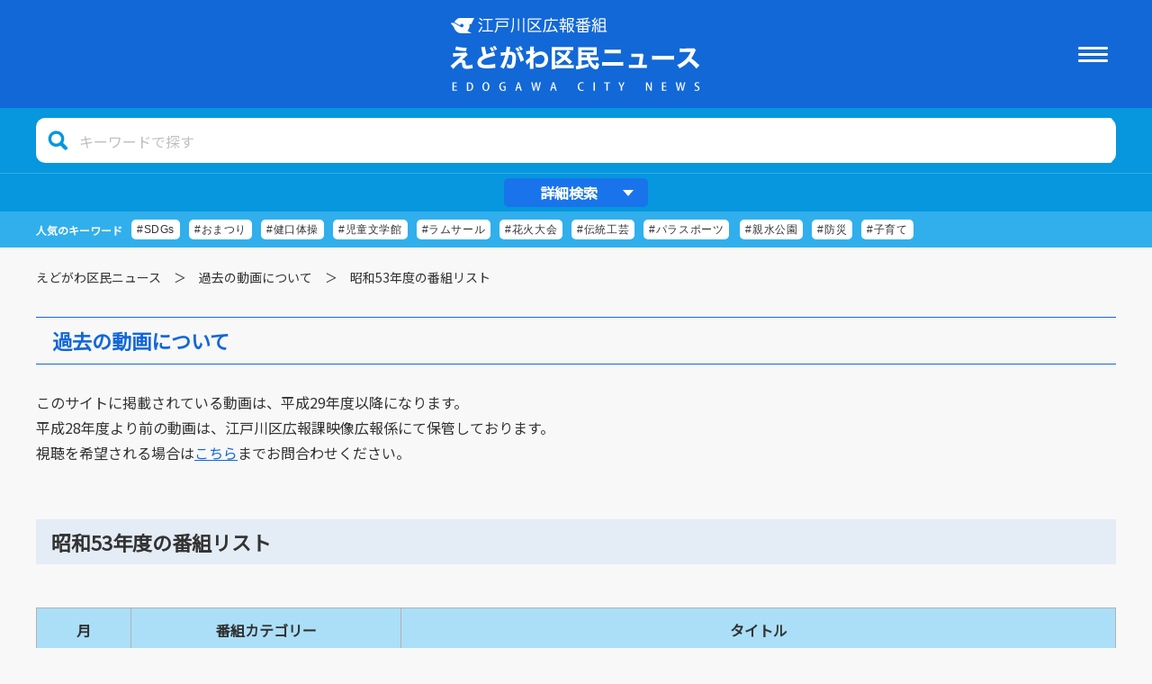

--- FILE ---
content_type: text/html; charset=UTF-8
request_url: https://www.news.city.edogawa.tokyo.jp/archive/s/s53/
body_size: 40381
content:
<!doctype html>

<html lang="ja">
<head>

<!-- Global site tag (gtag.js) - Google Analytics -->
<script async src="https://www.googletagmanager.com/gtag/js?id=UA-147290479-1"></script>
<script>
  window.dataLayer = window.dataLayer || [];
  function gtag(){dataLayer.push(arguments);}
  gtag('js', new Date());

  gtag('config', 'UA-147290479-1');
</script>

	<meta charset="utf-8">
	<meta name="viewport" content="width=device-width, initial-scale=1.0">

	<title>昭和53年度の番組リスト｜江戸川区広報番組 えどがわ区民ニュース</title>
	<!-- META -->
	<meta name="keywords" content="">
	<meta name="description" content="">
	<meta http-equiv="X-UA-Compatible" content="IE=edge">
	<meta name="format-detection" content="telephone=no">

	<!-- SNS META -->
	<meta property="og:title" content="昭和53年度の番組リスト｜江戸川区広報番組 えどがわ区民ニュース" />
	<meta property="og:site_name" content="江戸川区広報番組 えどがわ区民ニュース" />
	<meta property="og:type" content="article" />
	<meta property="og:description" content="" />
	<meta property="og:url" content="https://www.news.city.edogawa.tokyo.jp/archive/s/s53/" />
	<meta property="og:image" content="https://www.news.city.edogawa.tokyo.jp/assets/images/shared/top_ogp.png" />
	<meta property="fb:app_id" content="398738190667171" />
	<meta property="twitter:card" content="summary" />
	<meta property="twitter:site" content="edogawa_city" />
	<meta property="twitter:creator" content="edogawa_city" />
	<meta property="twitter:title" content="昭和53年度の番組リスト｜江戸川区広報番組 えどがわ区民ニュース" />
	<meta property="twitter:description" content="" />
	<meta property="twitter:url" content="https://www.news.city.edogawa.tokyo.jp/archive/s/s53/" />
	<meta property="twitter:image" content="https://www.news.city.edogawa.tokyo.jp/assets/images/shared/top_ogp.png" />

	<!-- FAVICON -->
	<link rel="apple-touch-icon" sizes="180x180" href="/assets/favicon/apple-touch-icon.png">
	<link rel="icon" type="image/png" sizes="32x32" href="/files/site/edogawaku_favicon.ico">
	<link rel="icon" type="image/png" sizes="16x16" href="/files/site/edogawaku_favicon.ico">
	<link rel="mask-icon" href="/assets/favicon/safari-pinned-tab.svg" color="#144793">
	<link rel="shortcut icon" href="/files/site/edogawaku_favicon.ico">
	<meta name="msapplication-TileColor" content="#2d89ef">
	<meta name="msapplication-config" content="/assets/favicon/browserconfig.xml">
	<meta name="theme-color" content="#ffffff">

	<!-- CSS -->
	<link rel="stylesheet" href="/assets/styles/styles.css">

	<!-- JS -->
	<!-- <script async="" src="https://ajaxzip3.github.io/ajaxzip3.js"></script> -->
	<script src="/assets/js/plugins/jquery.1.12.4.min.js"></script>
	<script src="/assets/js/js-plugins.min.js"></script>
	<script src="/assets/js/modules.js"></script>
	<script src="/assets/js/common.js"></script>
	<script src="/assets/js/my.js?d=20191018"></script>

	<!--[if lt IE 9]>
		<script type="text/javascript" src="/assets/js/plugins/html5/html5shiv.min.js"></script>
		<script type="text/javascript" src="/assets/js/plugins/html5/html5shiv-printshiv.min.js"></script>
	<![endif]-->

	


</head>
<body class="body" >
<!-- FACEBOOK -->
<div id="fb-root"></div>
<script async defer crossorigin="anonymous" src="https://connect.facebook.net/ja_JP/sdk.js#xfbml=1&version=v4.0"></script>
	<div class="wrapper">

		<!-- ___ HEADER ___ -->
		<header class="gHeader" data-gheader="">
			<div class="gHeader_fixed" data-gheader-fixed="">

									<!-- gHeaderLogos -->
<h1 class="gHeader_logo"><a href="/" class="gHeader_logoImg"><img src="/assets/images/global/img_logo.png" alt="江戸川区広報番組　えどがわ区民ニュース　EDOGAWA-KU RESIDENTS NEWS" /></a></h1>
<!-- /.gHeader_logo -->
				
				<div class="gNavBar" data-gnavbar="">
					<div class="gNavBar_menu">
						<p class="gNavBar_btn" data-gnavbar-btn="search"><button><em>検索</em></button></p>
						<p class="gNavBar_btn" data-gnavbar-btn="menu"><button><span><i></i></span><em>メニュー</em></button></p>
					</div>
				</div><!-- gNavBar -->

			</div><!-- /.gHeader_fixed -->
		</header><!-- /.gHeader -->


		<!-- ___ GLOBAL NAVIGATION ___ -->
		<div class="gNav" data-gnav="">
			<div class="gNav_fixed" data-gnav-fixed="">

				<!-- gNav_menu -->
				<nav class="gNav_menu" data-gnavmenu="">
					<div class="gNav_menuInner" data-gnavmenu-inner="">
						<ul class="gNav_menuList">
													<li class="gNav_menuItem gNav_menuItem-01 ">
								<a href="/movie/?category[]=002" class="gNav_menuItemInside">
																	<div class="gNav_menuHero">
										<span class="gNav_menuIcon"><img src="/files/category/icon_news.png" alt="ニュース"></span>
									</div>
																	<div class="gNav_menuCard">
										<p class="gNav_menuTitle">ニュース</p>
																					<p class="gNav_menuTxt">区政の最新トピックやイベントをご紹介</p>
																			</div>
								</a>
															</li><!-- /.gNav_menuItem -->
													<li class="gNav_menuItem gNav_menuItem-01 ">
								<a href="/movie/?category[]=003" class="gNav_menuItemInside">
																	<div class="gNav_menuHero">
										<span class="gNav_menuIcon"><img src="/files/category/icon_tokushuu.png" alt="特集"></span>
									</div>
																	<div class="gNav_menuCard">
										<p class="gNav_menuTitle">特集</p>
																					<p class="gNav_menuTxt">区の主要施策を多様な角度からご紹介</p>
																			</div>
								</a>
															</li><!-- /.gNav_menuItem -->
													<li class="gNav_menuItem gNav_menuItem-01 ">
								<a href="/movie/?category[]=004" class="gNav_menuItemInside">
																	<div class="gNav_menuHero">
										<span class="gNav_menuIcon"><img src="/files/category/icon_video.png" alt="ビデオリポート"></span>
									</div>
																	<div class="gNav_menuCard">
										<p class="gNav_menuTitle">ビデオリポート</p>
																					<p class="gNav_menuTxt">話題の施策などを分かりやすくリポート</p>
																			</div>
								</a>
															</li><!-- /.gNav_menuItem -->
													<li class="gNav_menuItem gNav_menuItem-01 ">
								<a href="/movie/?category[]=006" class="gNav_menuItemInside">
																	<div class="gNav_menuHero">
										<span class="gNav_menuIcon"><img src="/files/category/icon_tokubetuangumi.png" alt="特別番組"></span>
									</div>
																	<div class="gNav_menuCard">
										<p class="gNav_menuTitle">特別番組</p>
																					<p class="gNav_menuTxt">シリーズや話題の出来事などの特別企画</p>
																			</div>
								</a>
																<div class="gNav_menuLower">
									<ul class="gNav_menuLink">
																			<li><a href="/movie/?category[]=006001">食べきりクッキング</a></li>
																			<li><a href="/movie/?category[]=006002">EDOGAWA ATHLETE FILE</a></li>
									
									</ul>
								</div>
															</li><!-- /.gNav_menuItem -->
													<li class="gNav_menuItem gNav_menuItem-01 ">
								<a href="/movie/?category[]=008" class="gNav_menuItemInside">
																	<div class="gNav_menuHero">
										<span class="gNav_menuIcon"><img src="/files/category/EDOTOPI.png" alt="えどトピ"></span>
									</div>
																	<div class="gNav_menuCard">
										<p class="gNav_menuTitle">えどトピ</p>
																					<p class="gNav_menuTxt">江戸川区のちょっとした身近な新鮮情報を随時発信！！</p>
																			</div>
								</a>
															</li><!-- /.gNav_menuItem -->
													<li class="gNav_menuItem gNav_menuItem-01 ">
								<a href="/movie/?category[]=005" class="gNav_menuItemInside">
																	<div class="gNav_menuHero">
										<span class="gNav_menuIcon"><img src="/files/category/icon_kugikaidayori.png" alt="区議会だより"></span>
									</div>
																	<div class="gNav_menuCard">
										<p class="gNav_menuTitle">区議会だより</p>
																					<p class="gNav_menuTxt">区議会定例会における招集挨拶など</p>
																			</div>
								</a>
															</li><!-- /.gNav_menuItem -->
													<li class="gNav_menuItem gNav_menuItem-01 ">
								<a href="/movie/?category[]=011" class="gNav_menuItemInside">
																	<div class="gNav_menuHero">
										<span class="gNav_menuIcon"><img src="/files/category/EDOOSHI.png" alt="#えど推し"></span>
									</div>
																	<div class="gNav_menuCard">
										<p class="gNav_menuTitle">#えど推し</p>
																					<p class="gNav_menuTxt">えどがわ推しＰＲ隊の皆さんが区内の身近な魅力をご紹介します！</p>
																			</div>
								</a>
															</li><!-- /.gNav_menuItem -->
													<li class="gNav_menuItem gNav_menuItem-01 ">
								<a href="/movie/?category[]=010" class="gNav_menuItemInside">
																	<div class="gNav_menuHero">
										<span class="gNav_menuIcon"><img src="/files/category/SYMBOL.png" alt="Everyone&#039;s SDGs ～17のゴールを目指して～"></span>
									</div>
																	<div class="gNav_menuCard">
										<p class="gNav_menuTitle">Everyone&#039;s SDGs ～17のゴールを目指して～</p>
																			</div>
								</a>
															</li><!-- /.gNav_menuItem -->
													<li class="gNav_menuItem gNav_menuItem-01 ">
								<a href="/movie/?category[]=009" class="gNav_menuItemInside">
																	<div class="gNav_menuHero">
										<span class="gNav_menuIcon"><img src="/files/category/OUCHIDEDOGA.png" alt="おうちで動画"></span>
									</div>
																	<div class="gNav_menuCard">
										<p class="gNav_menuTitle">おうちで動画</p>
																			</div>
								</a>
															</li><!-- /.gNav_menuItem -->
													<li class="gNav_menuItem gNav_menuItem-01 ">
								<a href="/movie/?category[]=001" class="gNav_menuItemInside">
																	<div class="gNav_menuHero">
										<span class="gNav_menuIcon"><img src="/files/category/icon_furusatosanpo.png" alt="ふるさと散歩"></span>
									</div>
																	<div class="gNav_menuCard">
										<p class="gNav_menuTitle">ふるさと散歩</p>
																					<p class="gNav_menuTxt">江戸川区歌にのせて街の話題をご紹介</p>
																			</div>
								</a>
															</li><!-- /.gNav_menuItem -->
													<li class="gNav_menuItem gNav_menuItem-01 ">
								<a href="/movie/?category[]=007" class="gNav_menuItemInside">
																	<div class="gNav_menuHero">
										<span class="gNav_menuIcon"><img src="/files/category/icon_info.png" alt="Others"></span>
									</div>
																	<div class="gNav_menuCard">
										<p class="gNav_menuTitle">Others</p>
																					<p class="gNav_menuTxt">その他の番組</p>
																			</div>
								</a>
															</li><!-- /.gNav_menuItem -->
						
						</ul>
					</div>
				</nav><!-- /.gNav_menu -->

									<p></p>
<!-- gNavBanner -->
<div class="gNavBanner">
<ul class="gNavBanner_list">
<li class="gNavBanner_item"><a href="https://www.city.edogawa.tokyo.jp/top.html" target="_blank" rel="noopener"> <img src="/assets/images/banners/img_edogawaku.png" alt="" /> </a></li>
<li class="gNavBanner_item"><a href="https://www.youtube.com/channel/UCYaY1PN7Y-141kZxBm7m_tg/featured" target="_blank" rel="noopener"> <img src="/assets/images/banners/img_youtube.png" alt="YouTube 江戸川区公式チャンネル" /> </a></li>
</ul>
</div>
<!-- /.gNavBanner -->
<p></p>
<!-- gNavSubmenu --><nav class="gNavSubmenu">
<ul class="gNavSubmenu_list">
<li class="gNavSubmenu_item"><a href="/about/">このサイトについて</a></li>
<li class="gNavSubmenu_item"><a href="/environment/">動作環境</a></li>
<li class="gNavSubmenu_item"><a href="/other/">インターネット以外で番組を見るには</a></li>
<li class="gNavSubmenu_item"><a href="/archive/">過去の動画について</a></li>
<li class="gNavSubmenu_item"><a href="/link/">リンク集</a></li>
<li class="gNavSubmenu_item"><a href="/contact/">お問合せ</a></li>
</ul>
</nav><!-- /.gNavSubmenu -->
				
			</div><!-- /.gNav_fixed -->
		</div><!-- /.gNav -->

		<!-- gSearchBar -->
		<div class="gSearchBar" data-gsearch="">
			<div class="gSearchBar_fixed">
				<div class="gSearchBar_close">
					<button data-gsearch-close="close"><span>×</span></button>
				</div>
				<form name="gSearch_fm" method="get" action="/movie/index.php">

					<div class="gSearchBar_words">
						<div class="gSearchBar_wordsForm">
							<input type="hidden" name="mode" value="confirm">
							<div class="gSearchBar_wordsInputs">
								<button type="submit" class="gSearchBar_wordsBtn"><span>動画を探す</span></button><!--
								--><input type="text" class="gSearchBar_wordsInput" name="kw" value="" placeholder="キーワードで探す">
							</div>
						</div><!-- /.gSearchBar_wordsForm -->
					</div><!-- /.gSearchBar_words -->

					<!-- 詳細検索 -->
					<nav class="gSearchBar_menu" data-gsearch-menu="">
						<div class="gSearchBar_menuInner">
							<p class="gSearchBar_menuBtn" data-gsearch-trigger=""><span>詳細検索</span></p>
							<div class="gSearchBar_dropdown" data-gsearch-dropdown="">
								<div class="gSearchBar_dropdownInner">

									<ul class="gSearchBar_dropList">
																			<li class="gSearchBar_dropItem gSearchBar_dropItem-categoryBlock">
											<div class="gSearchBar_dropCate">
												<label class="customInput"><input type="checkbox" name="category[]" value="002" id=""  data-category-parent><span class="customInput_inner"><a href="/movie/?category[]=002">ニュース</a></span></label>
											</div>
										
																					</li>
																			<li class="gSearchBar_dropItem gSearchBar_dropItem-categoryBlock">
											<div class="gSearchBar_dropCate">
												<label class="customInput"><input type="checkbox" name="category[]" value="003" id=""  data-category-parent><span class="customInput_inner"><a href="/movie/?category[]=003">特集</a></span></label>
											</div>
										
																					</li>
																			<li class="gSearchBar_dropItem gSearchBar_dropItem-categoryBlock">
											<div class="gSearchBar_dropCate">
												<label class="customInput"><input type="checkbox" name="category[]" value="004" id=""  data-category-parent><span class="customInput_inner"><a href="/movie/?category[]=004">ビデオリポート</a></span></label>
											</div>
										
																					</li>
																			<li class="gSearchBar_dropItem gSearchBar_dropItem-categoryBlock">
											<div class="gSearchBar_dropCate">
												<label class="customInput"><input type="checkbox" name="category[]" value="006" id=""  data-category-parent><span class="customInput_inner"><a href="/movie/?category[]=006">特別番組</a></span></label>
											</div>
										
																						<ul class="gSearchBar_dropList">
																								

													<li class="gSearchBar_dropItem">
														<label class="customInput"><input type="checkbox" name="category[]" value="006001" id="" ><span class="customInput_inner"><a href="/movie/?category[]=006001">食べきりクッキング</a></span></label>
													</li>

																								

													<li class="gSearchBar_dropItem">
														<label class="customInput"><input type="checkbox" name="category[]" value="006002" id="" ><span class="customInput_inner"><a href="/movie/?category[]=006002">EDOGAWA ATHLETE FILE</a></span></label>
													</li>

												
											</ul>
																					</li>
																			<li class="gSearchBar_dropItem gSearchBar_dropItem-categoryBlock">
											<div class="gSearchBar_dropCate">
												<label class="customInput"><input type="checkbox" name="category[]" value="008" id=""  data-category-parent><span class="customInput_inner"><a href="/movie/?category[]=008">えどトピ</a></span></label>
											</div>
										
																					</li>
																			<li class="gSearchBar_dropItem gSearchBar_dropItem-categoryBlock">
											<div class="gSearchBar_dropCate">
												<label class="customInput"><input type="checkbox" name="category[]" value="005" id=""  data-category-parent><span class="customInput_inner"><a href="/movie/?category[]=005">区議会だより</a></span></label>
											</div>
										
																					</li>
																			<li class="gSearchBar_dropItem gSearchBar_dropItem-categoryBlock">
											<div class="gSearchBar_dropCate">
												<label class="customInput"><input type="checkbox" name="category[]" value="011" id=""  data-category-parent><span class="customInput_inner"><a href="/movie/?category[]=011">#えど推し</a></span></label>
											</div>
										
																					</li>
																			<li class="gSearchBar_dropItem gSearchBar_dropItem-categoryBlock">
											<div class="gSearchBar_dropCate">
												<label class="customInput"><input type="checkbox" name="category[]" value="010" id=""  data-category-parent><span class="customInput_inner"><a href="/movie/?category[]=010">Everyone&#039;s SDGs ～17のゴールを目指して～</a></span></label>
											</div>
										
																					</li>
																			<li class="gSearchBar_dropItem gSearchBar_dropItem-categoryBlock">
											<div class="gSearchBar_dropCate">
												<label class="customInput"><input type="checkbox" name="category[]" value="009" id=""  data-category-parent><span class="customInput_inner"><a href="/movie/?category[]=009">おうちで動画</a></span></label>
											</div>
										
																					</li>
																			<li class="gSearchBar_dropItem gSearchBar_dropItem-categoryBlock">
											<div class="gSearchBar_dropCate">
												<label class="customInput"><input type="checkbox" name="category[]" value="001" id=""  data-category-parent><span class="customInput_inner"><a href="/movie/?category[]=001">ふるさと散歩</a></span></label>
											</div>
										
																					</li>
																			<li class="gSearchBar_dropItem gSearchBar_dropItem-categoryBlock">
											<div class="gSearchBar_dropCate">
												<label class="customInput"><input type="checkbox" name="category[]" value="007" id=""  data-category-parent><span class="customInput_inner"><a href="/movie/?category[]=007">Others</a></span></label>
											</div>
										
																					</li>
									
									</ul><!-- /.gSearchBar_dropList -->

									<div class="gSearchBar_bar" data-gsearch-bar="">
										<div class="gSearchBar_block">
											<div class="gSearchBar_unit gSearchBar_unit-dates">
												<p class="gSearchBar_dateTitle">公開日</p>
												<label class="gSearchBar_dateYear">
													<select name="year" id="" class="">
														<option value="">年</option>
																													<option value="1976" >昭和51年</option>
																													<option value="1977" >昭和52年</option>
																													<option value="1978" >昭和53年</option>
																													<option value="1979" >昭和54年</option>
																													<option value="1980" >昭和55年</option>
																													<option value="1981" >昭和56年</option>
																													<option value="1982" >昭和57年</option>
																													<option value="1983" >昭和58年</option>
																													<option value="1984" >昭和59年</option>
																													<option value="1985" >昭和60年</option>
																													<option value="1986" >昭和61年</option>
																													<option value="1987" >昭和62年</option>
																													<option value="1988" >昭和63年</option>
																													<option value="1989" >平成元年</option>
																													<option value="1990" >平成2年</option>
																													<option value="1991" >平成3年</option>
																													<option value="1992" >平成4年</option>
																													<option value="1993" >平成5年</option>
																													<option value="1994" >平成6年</option>
																													<option value="1995" >平成7年</option>
																													<option value="1996" >平成8年</option>
																													<option value="1997" >平成9年</option>
																													<option value="1998" >平成10年</option>
																													<option value="1999" >平成11年</option>
																													<option value="2000" >平成12年</option>
																													<option value="2001" >平成13年</option>
																													<option value="2002" >平成14年</option>
																													<option value="2003" >平成15年</option>
																													<option value="2004" >平成16年</option>
																													<option value="2005" >平成17年</option>
																													<option value="2006" >平成18年</option>
																													<option value="2007" >平成19年</option>
																													<option value="2008" >平成20年</option>
																													<option value="2009" >平成21年</option>
																													<option value="2010" >平成22年</option>
																													<option value="2011" >平成23年</option>
																													<option value="2012" >平成24年</option>
																													<option value="2013" >平成25年</option>
																													<option value="2014" >平成26年</option>
																													<option value="2015" >平成27年</option>
																													<option value="2016" >平成28年</option>
																													<option value="2017" >平成29年</option>
																													<option value="2018" >平成30年</option>
																													<option value="2019" >令和元年</option>
																													<option value="2020" >令和2年</option>
																													<option value="2021" >令和3年</option>
																													<option value="2022" >令和4年</option>
																													<option value="2023" >令和5年</option>
																													<option value="2024" >令和6年</option>
																													<option value="2025" >令和7年</option>
																													<option value="2026" >令和8年</option>
																													<option value="2027" >令和9年</option>
														
													</select>
												</label>
												<label class="gSearchBar_dateMonth">
													<select name="month" id="" class="">
														<option value="">月</option>
																													<option value="1" >1月</option>
																													<option value="2" >2月</option>
																													<option value="3" >3月</option>
																													<option value="4" >4月</option>
																													<option value="5" >5月</option>
																													<option value="6" >6月</option>
																													<option value="7" >7月</option>
																													<option value="8" >8月</option>
																													<option value="9" >9月</option>
																													<option value="10" >10月</option>
																													<option value="11" >11月</option>
																													<option value="12" >12月</option>
														
													</select>
												</label>
											</div>

											<div class="gSearchBar_unit gSearchBar_unit-checks">
												<p class="gSearchBar_checks">
													<label class="customInput">
														<input type="radio" name="ba" value="before" id="" checked><span class="customInput_inner">より前</span>
													</label>
													<label class="customInput">
														<input type="radio" name="ba" value="after" id="" ><span class="customInput_inner">より後</span>
													</label>
												</p>
											</div>

											<div class="gSearchBar_unit gSearchBar_unit-btns">
												<button type="button" class="gSearchBar_btn"><span>動画を探す</span></button>
											</div>
										</div><!-- /.gSearchBar_block -->
									</div><!-- /.gSearchBar_bar -->
								</div>
							</div><!-- /.gSearchBar_dropdown -->
						</div>
					</nav><!-- /.gSearchBar_menu -->
				</form>
			</div><!-- /.gSearchBar_fixed -->
		</div><!-- /.gSearchBar -->

			<!-- gKeywordBar -->
		<div class="gKeywordBar">
			<div class="gKeywordBar_inner">
				<div class="gKeywordBar_keyword">
<p class="gKeywordBar_title">人気のキーワード</p>
<div class="gKeywordBar_nav">
<ul class="gKeywordBar_list">
<li><a href="/movie/index.php?mode=confirm&amp;kw=SDGs"><span class="tag">#SDGs</span></a></li>
<li><a href="/movie/index.php?mode=confirm&amp;kw=おまつり"><span class="tag">#おまつり</span></a></li>
<li><a href="/movie/index.php?mode=confirm&amp;kw=健口体操"><span class="tag">#健口体操</span></a></li>
<li><a href="/movie/index.php?mode=confirm&amp;kw=児童文学館"><span class="tag">#児童文学館</span></a></li>
<li><a href="/movie/index.php?mode=confirm&amp;kw=ラムサール"><span class="tag">#ラムサール</span></a></li>
<li><a href="/movie/index.php?mode=confirm&amp;kw=花火大会"><span class="tag">#花火大会</span></a></li>
<li><a href="/movie/index.php?mode=confirm&amp;kw=伝統工芸"><span class="tag">#伝統工芸</span></a></li>
<li><a href="/movie/index.php?mode=confirm&amp;kw=パラスポーツ"><span class="tag">#パラスポーツ</span></a>　<a href="/movie/index.php?mode=confirm&amp;kw=親水公園"><span class="tag">#親水公園</span></a></li>
<li><a href="/movie/index.php?mode=confirm&amp;kw=防災"><span class="tag">#防災</span></a></li>
<li><a href="/movie/index.php?mode=confirm&amp;kw=子育て"><span class="tag">#子育て</span></a></li>
<!-- <li><span class="tag">#NOTリンク</span></li> --></ul>
</div>
<!-- /.gKeywordBar_nav --></div>
			</div>
		</div><!-- /.gKeywordBar -->
	
		
		<div class="container">

			<nav class="breadCrumb">
				<ul class="breadCrumb_list">
					<li class="breadCrumb_item home"><a href="/"><span>えどがわ区民ニュース</span></a></li>
					<li class="breadCrumb_item"><a href="/archive/"><span>過去の動画について</span></a></li>
					<li class="breadCrumb_item">昭和53年度の番組リスト</li>
				</ul>
			</nav><!-- /.breadCrumb -->


			<main class="layoutColumn layoutColumn-wideColumn pageID-archive" data-print="">
				<!-- ______ layoutColumn > main ______ -->
				<div class="layoutColumn_main" data-print-area="mainArea">


					<h2 class="headLine1">過去の動画について</h2>


					<p>
						このサイトに掲載されている動画は、平成29年度以降になります。
						<br>平成28年度より前の動画は、江戸川区広報課映像広報係にて保管しております。
						<br>視聴を希望される場合は<a href="/contact/">こちら</a>までお問合わせください。
					</p>

					<section class="section section-archive">
						<h3 class="entryTitle1">昭和53年度の番組リスト</h3>

						<div class="archiveTable">
							<table class="archiveTable_table">
								<thead>
									<tr>
										<th class="date">月</th>
										<th class="category">番組カテゴリー</th>
										<th class="title">タイトル</th>
									</tr>
								</thead>
								<tbody>
									<tr>
										<th rowspan="4" class="date">4月</th>
										<td class="category">特集〔区政の動き〕</td>
										<td class="title">私の、あなたの、みんなの町です江戸川区～区内めぐり～</td>
									</tr>
									<tr>
										<td class="category">ビデオリポート</td>
										<td class="title">UFO たけうまで登場 ～竹馬運動会・大杉東小～</td>
									</tr>
									<tr>
										<td class="category">みんなの広場</td>
										<td class="title">楽しみながら自給自足 区民農園</td>
									</tr>
									<tr>
										<td class="category">ここに人あり</td>
										<td class="title">日本の心を人形に託す ～人形師 中村 金鈴～</td>
									</tr>
									<tr>
										<th rowspan="4" class="date">5月</th>
										<td class="category">特集〔区政の動き〕</td>
										<td class="title">花の街 鹿骨に区民館登場～鹿骨区民館オープン～</td>
									</tr>
									<tr>
										<td class="category">ビデオリポート</td>
										<td class="title">さわやか5月にスポーツで健康を～スポーツ施設リポート～</td>
									</tr>
									<tr>
										<td class="category">みんなの広場</td>
										<td class="title">パパも一緒に親子交歓会～青少年対策小松川・平井地区委員会主催～、いま君は何をしたいか ～青年座談会～</td>
									</tr>
									<tr>
										<td class="category">ここに人あり</td>
										<td class="title">釣竿人生五十年 ～竿師 田辺 庄作～</td>
									</tr>
									<tr>
										<th rowspan="4" class="date">6月</th>
										<td class="category">区政の動き</td>
										<td class="title">さわやかな町みんなの町 えどがわ～第8回環境浄化推進中央大会～</td>
									</tr>
									<tr>
										<td class="category">特集</td>
										<td class="title">友好都市穂高町紹介番組 安曇野のはる</td>
									</tr>
									<tr>
										<td class="category">ビデオリポート</td>
										<td class="title">こどもの日 母の日アラカルト～子どもの日の集い～、～植樹祭・公園まつり～</td>
									</tr>
									<tr>
										<td class="category">みんなの広場</td>
										<td class="title">江戸川区特産勢揃い ～園芸まつり～</td>
									</tr>
									<tr>
										<th rowspan="4" class="date">7月</th>
										<td class="category">特集〔区政の動き〕</td>
										<td class="title">潮風さわやか なぎさ和楽苑～なぎさ和楽苑建設計画～</td>
									</tr>
									<tr>
										<td class="category">ビデオリポート</td>
										<td class="title">全員集合！チビッ子大運動会～区少連葛西支部～</td>
									</tr>
									<tr>
										<td class="category">みんなの広場</td>
										<td class="title">ホタルは飛んでいって夜空の星に ～ホタルまつり～</td>
									</tr>
									<tr>
										<td class="category">ここに人あり</td>
										<td class="title">伝統を継ぐ昭和の職人～染色作家松原福与～</td>
									</tr>
									<tr>
										<th rowspan="3" class="date">8月</th>
										<td class="category">特集〔区政の動き〕</td>
										<td class="title">よみがえる川、さわやかな街並 都市の静脈 下水道～足立・葛飾・江戸川三区下水道事業促進連盟総決起大会～</td>
									</tr>
									<tr>
										<td class="category">ビデオリポート</td>
										<td class="title">夢もでっかく、未来の横綱～わんぱく相撲東京場所～</td>
									</tr>
									<tr>
										<td class="category">みんなの広場</td>
										<td class="title">江戸川の夏まつり2選～古川まつり～、～幟まつり～</td>
									</tr>
									<tr>
										<th rowspan="4" class="date">9月</th>
										<td class="category">特集〔区政の動き〕</td>
										<td class="title">町ぐるみの防災訓練～江戸川区総合防災訓練～</td>
									</tr>
									<tr>
										<td class="category">ビデオリポート</td>
										<td class="title">江戸川っ子の夏休みビデオ日記～夏休み特集～</td>
									</tr>
									<tr>
										<td class="category">みんなの広場</td>
										<td class="title">光と音の宴～江戸川区民納涼花火大会～</td>
									</tr>
									<tr>
										<td class="category">ここに人あり</td>
										<td class="title">涼しさを運んで五十年～よしず作り 鈴木仙松～</td>
									</tr>
									<tr>
										<th class="date">10月</th>
										<td class="category">特集〔区政の動き〕</td>
										<td class="title">ひろげよう ふれあいの輪を～江戸川区民まつり～</td>
									</tr>
									<tr>
										<th rowspan="4" class="date">11月</th>
										<td class="category">特集〔区政の動き〕</td>
										<td class="title">健やかに いつまでも～敬老の日に寄せて～</td>
									</tr>
									<tr>
										<td class="category">ビデオリポート</td>
										<td class="title">みのりの秋に～消費者まつり～</td>
									</tr>
									<tr>
										<td class="category">みんなの広場</td>
										<td class="title">運動会、運動会、運動会 ～地域ぐるみの運動会～</td>
									</tr>
									<tr>
										<td class="category">ここに人あり</td>
										<td class="title">昔を今に 江戸川百景 ～日本画 寺門 午之介～</td>
									</tr>
									<tr>
										<th rowspan="3" class="date">12月</th>
										<td class="category">特集〔区政の動き〕</td>
										<td class="title">緑と人間の関係を改めて考えよう！～緑化、キャンペーン～</td>
									</tr>
									<tr>
										<td class="category">ビデオリポート</td>
										<td class="title">その時のために！～小・中学校総合避難訓練～</td>
									</tr>
									<tr>
										<td class="category">みんなの広場</td>
										<td class="title">江戸川区総合芸能祭</td>
									</tr>
									<tr>
										<th rowspan="2" class="date">1月</th>
										<td class="category">特集〔区政の動き〕</td>
										<td class="title">-1979- 新春特別号 ほほえみと歌声のあふれる街に</td>
									</tr>
									<tr>
										<td class="category">ビデオリポート</td>
										<td class="title">暁幼稚園 コールフロインデ 江戸川区長中里喜一<br>
											【出演】篠崎第五小学校 3年2組のみなさん、小松川高等学校コーラス部 江戸川混声合唱団、鹿本小学校ＰＴＡママさんコーラス クローバーカルテット、第六葛西小学校PTAママさんコーラス フォークマイウェイ</td>
									</tr>
									<tr>
										<th rowspan="3" class="date">2月</th>
										<td class="category">特集〔区政の動き〕</td>
										<td class="title">若い力が仲間入り～成人の日記念はたちのつどい～</td>
									</tr>
									<tr>
										<td class="category">ビデオリポート</td>
										<td class="title">竹笛 早春を唄う ～笛づくり・志村 福太郎～</td>
									</tr>
									<tr>
										<td class="category">みんなの広場</td>
										<td class="title">本番さながらこども議会開会 ～こども議会（中学生）～</td>
									</tr>
									<tr>
										<th rowspan="4" class="date">3月</th>
										<td class="category">特集〔区政の動き〕</td>
										<td class="title">世代をこえて 交流の輪を ～老人・婦人・青年交流座談会～</td>
									</tr>
									<tr>
										<td class="category">ビデオリポート</td>
										<td class="title">歌声は春風にのって ～10周年記念・PTA コーラス交歓会～</td>
									</tr>
									<tr>
										<td class="category">街の話題</td>
										<td class="title">私の街からこんにちは ～江戸川4丁目都住自治会～</td>
									</tr>
									<tr>
										<td class="category">ここに人あり</td>
										<td class="title">扇子づくり ～松井 恒治郎・北篠崎～</td>
									</tr>
								</tbody>
							</table>
						</div><!-- /.movieCardList -->

					</section>


					<!-- pager -->
					<div class="pagerWrap">
						<nav class="pager pager-archive" data-pager="">
							<p class="pager_arrow pager_arrow-prev"><a href="/archive/s/s52/"><em>前の年度へ</em></a></p>

							<ul class="pager_list">
								<li class="pager_backList is-current"><a href="/archive/">番組リスト一覧に戻る</a></li>
							</ul>
							<p class="pager_arrow pager_arrow-next"><a href="/archive/s/s54/"><em>次の年度へ</em></a></p>

						</nav><!-- /.pager -->
					</div><!-- /.pagerWrap -->





				</div><!-- /.layoutColumn_main -->
			</main><!-- /.layoutColumn -->


							<section id="banner01" class="commonBlock">
<div class="commonBlock_inner">
<div class="bannerList">
<ul class="bannerList_list">
<li class="bannerList_item"><a href="/other/" target="_blank" rel="noopener"><img src="/assets/images/banners/img_internet-except.png" alt="インターネット以外で番組を見るには" width="787" height="134" /></a></li>
</ul>
</div>
<!-- /.bannerList --></div>
</section>
<!-- /.commonBlock -->
			
			

		</div><!-- /.container -->


		<!-- ___ FOOTER ___ -->
		<footer id="js-gFooter" class="gFooter">
			<div class="gFooter_inner">
							<p></p>
<!-- gFooter_lower -->
<div class="gFooter_lower">
<div class="gFooter_lowerBlock">
<div class="gFooter_lowerUnit gFooter_lowerUnit-logo"><!-- gFooter_logo -->
<div class="gFooter_logo"><a href="/" class="gFooter_logoImg"><img src="/assets/images/global/img_logo-footer.png" alt="江戸川区広報番組　えどがわ区民ニュース　EDOGAWA-KU RESIDENTS NEWS" /></a></div>
<!-- /.gFooter_logo --></div>
<!-- /.gFooter_lowerUnit -->
<div class="gFooter_lowerUnit gFooter_lowerUnit-note"><!-- gFooter_note -->
<div class="gFooter_note"><a href="/about/?id=ancher_terms">
<p class="gFooter_noteTxt">放映予定の番組については、内容・放映日等が変更になる場合がありますので、予めご了承ください。 <br />このホームページの内容は無断で転載・編集・配布できません。</p>
</a></div>
<!-- /.gFooter_note --></div>
<!-- /.gFooter_lowerUnit -->
<div class="gFooter_lowerUnit gFooter_lowerUnit-sns">
<div class="gFooterSns02" data-snsbar="gFooter">
<ul class="gFooterSns02_list">
<li class="gFooterSns02_item gFooterSns02_item-line" data-snsbar-btn="gF-line"><a data-url="https://www.news.city.edogawa.tokyo.jp/" data-title="江戸川区広報番組 えどがわ区民ニュース" class="is-share"><span title="LINEで送る">LINEで送る</span></a></li>
<li class="gFooterSns02_item gFooterSns02_item-tw" data-snsbar-btn="gF-tw"><a data-url="https://www.news.city.edogawa.tokyo.jp/" data-title="江戸川区広報番組 えどがわ区民ニュース" data-via="東京都江戸川区" class="is-share"><span title="ポスト">ポスト</span></a></li>
<li class="gFooterSns02_item gFooterSns02_item-fb" data-snsbar-btn="gF-fb"><a data-url="https://www.news.city.edogawa.tokyo.jp/" data-title="江戸川区広報番組 えどがわ区民ニュース" class="is-share"><span title="Facebookシェア">シェア</span></a></li>
</ul>
</div>
<!-- /.gFooterSns02 --></div>
<!-- /.gFooter_lowerUnit --></div>
</div>
<!-- /.gFooter_lower -->
<p></p>
<!-- gFooterCopys -->
<div class="gFooterCopys">
<p class="gFooterCopys_txt">&copy; Edogawa city.</p>
</div>
<!-- /.gFooterCopys -->
						</div>
		</footer><!-- /.gFooter -->

		<div id="js-pageTop" class="pageTop">
			<p class="pageTop_btn"><a href="javascript: void(0);"><span>TOPへ戻る</span></a></p>
		</div><!-- /.pageTop -->

	</div><!-- /.wrapper -->
	<script>
		$(function () {
			objectFitImages();
		});
	</script>
	<a href="javascript: void(0);" class="gNavOverlay" data-gnav-overlay=""></a>

	





</body>
</html>


--- FILE ---
content_type: text/css
request_url: https://www.news.city.edogawa.tokyo.jp/assets/styles/styles.css
body_size: 467659
content:
@import'https://ajax.googleapis.com/ajax/libs/jqueryui/1/themes/smoothness/jquery-ui.css';@import'https://maxcdn.bootstrapcdn.com/font-awesome/4.7.0/css/font-awesome.min.css';@import"https://fonts.googleapis.com/css?family=Modak|Noto+Sans+JP&display=swap";@charset "UTF-8";/*!
 * animate.css -http://daneden.me/animate
 * Version - 3.5.1
 * Licensed under the MIT license - http://opensource.org/licenses/MIT
 *
 * Copyright (c) 2016 Daniel Eden
 */.animated{-webkit-animation-duration:1s;animation-duration:1s;-webkit-animation-fill-mode:both;animation-fill-mode:both}.animated.infinite{-webkit-animation-iteration-count:infinite;animation-iteration-count:infinite}.animated.hinge{-webkit-animation-duration:2s;animation-duration:2s}.animated.bounceIn,.animated.bounceOut,.animated.flipOutX,.animated.flipOutY{-webkit-animation-duration:.75s;animation-duration:.75s}@-webkit-keyframes bounce{0%,20%,53%,80%,to{-webkit-animation-timing-function:cubic-bezier(.215,.61,.355,1);animation-timing-function:cubic-bezier(.215,.61,.355,1);-webkit-transform:translateZ(0);transform:translateZ(0)}40%,43%{-webkit-transform:translate3d(0,-30px,0);transform:translate3d(0,-30px,0)}40%,43%,70%{-webkit-animation-timing-function:cubic-bezier(.755,.05,.855,.06);animation-timing-function:cubic-bezier(.755,.05,.855,.06)}70%{-webkit-transform:translate3d(0,-15px,0);transform:translate3d(0,-15px,0)}90%{-webkit-transform:translate3d(0,-4px,0);transform:translate3d(0,-4px,0)}}@keyframes bounce{0%,20%,53%,80%,to{-webkit-animation-timing-function:cubic-bezier(.215,.61,.355,1);animation-timing-function:cubic-bezier(.215,.61,.355,1);-webkit-transform:translateZ(0);transform:translateZ(0)}40%,43%{-webkit-transform:translate3d(0,-30px,0);transform:translate3d(0,-30px,0)}40%,43%,70%{-webkit-animation-timing-function:cubic-bezier(.755,.05,.855,.06);animation-timing-function:cubic-bezier(.755,.05,.855,.06)}70%{-webkit-transform:translate3d(0,-15px,0);transform:translate3d(0,-15px,0)}90%{-webkit-transform:translate3d(0,-4px,0);transform:translate3d(0,-4px,0)}}.bounce{-webkit-animation-name:bounce;animation-name:bounce;-webkit-transform-origin:center bottom;-ms-transform-origin:center bottom;transform-origin:center bottom}@-webkit-keyframes flash{0%,50%,to{opacity:1;-ms-filter:"progid:DXImageTransform.Microsoft.Alpha(Opacity=100)"}25%,75%{opacity:0;-ms-filter:"progid:DXImageTransform.Microsoft.Alpha(Opacity=0)"}}@keyframes flash{0%,50%,to{opacity:1;-ms-filter:"progid:DXImageTransform.Microsoft.Alpha(Opacity=100)"}25%,75%{opacity:0;-ms-filter:"progid:DXImageTransform.Microsoft.Alpha(Opacity=0)"}}.flash{-webkit-animation-name:flash;animation-name:flash}@-webkit-keyframes pulse{0%{-webkit-transform:scaleX(1);transform:scaleX(1)}50%{-webkit-transform:scale3d(1.05,1.05,1.05);transform:scale3d(1.05,1.05,1.05)}to{-webkit-transform:scaleX(1);transform:scaleX(1)}}@keyframes pulse{0%{-webkit-transform:scaleX(1);transform:scaleX(1)}50%{-webkit-transform:scale3d(1.05,1.05,1.05);transform:scale3d(1.05,1.05,1.05)}to{-webkit-transform:scaleX(1);transform:scaleX(1)}}.pulse{-webkit-animation-name:pulse;animation-name:pulse}@-webkit-keyframes rubberBand{0%{-webkit-transform:scaleX(1);transform:scaleX(1)}30%{-webkit-transform:scale3d(1.25,.75,1);transform:scale3d(1.25,.75,1)}40%{-webkit-transform:scale3d(.75,1.25,1);transform:scale3d(.75,1.25,1)}50%{-webkit-transform:scale3d(1.15,.85,1);transform:scale3d(1.15,.85,1)}65%{-webkit-transform:scale3d(.95,1.05,1);transform:scale3d(.95,1.05,1)}75%{-webkit-transform:scale3d(1.05,.95,1);transform:scale3d(1.05,.95,1)}to{-webkit-transform:scaleX(1);transform:scaleX(1)}}@keyframes rubberBand{0%{-webkit-transform:scaleX(1);transform:scaleX(1)}30%{-webkit-transform:scale3d(1.25,.75,1);transform:scale3d(1.25,.75,1)}40%{-webkit-transform:scale3d(.75,1.25,1);transform:scale3d(.75,1.25,1)}50%{-webkit-transform:scale3d(1.15,.85,1);transform:scale3d(1.15,.85,1)}65%{-webkit-transform:scale3d(.95,1.05,1);transform:scale3d(.95,1.05,1)}75%{-webkit-transform:scale3d(1.05,.95,1);transform:scale3d(1.05,.95,1)}to{-webkit-transform:scaleX(1);transform:scaleX(1)}}.rubberBand{-webkit-animation-name:rubberBand;animation-name:rubberBand}@-webkit-keyframes shake{0%,to{-webkit-transform:translateZ(0);transform:translateZ(0)}10%,30%,50%,70%,90%{-webkit-transform:translate3d(-10px,0,0);transform:translate3d(-10px,0,0)}20%,40%,60%,80%{-webkit-transform:translate3d(10px,0,0);transform:translate3d(10px,0,0)}}@keyframes shake{0%,to{-webkit-transform:translateZ(0);transform:translateZ(0)}10%,30%,50%,70%,90%{-webkit-transform:translate3d(-10px,0,0);transform:translate3d(-10px,0,0)}20%,40%,60%,80%{-webkit-transform:translate3d(10px,0,0);transform:translate3d(10px,0,0)}}.shake{-webkit-animation-name:shake;animation-name:shake}@-webkit-keyframes headShake{0%{-webkit-transform:translateX(0);transform:translateX(0)}6.5%{-webkit-transform:translateX(-6px) rotateY(-9deg);transform:translateX(-6px) rotateY(-9deg)}18.5%{-webkit-transform:translateX(5px) rotateY(7deg);transform:translateX(5px) rotateY(7deg)}31.5%{-webkit-transform:translateX(-3px) rotateY(-5deg);transform:translateX(-3px) rotateY(-5deg)}43.5%{-webkit-transform:translateX(2px) rotateY(3deg);transform:translateX(2px) rotateY(3deg)}50%{-webkit-transform:translateX(0);transform:translateX(0)}}@keyframes headShake{0%{-webkit-transform:translateX(0);transform:translateX(0)}6.5%{-webkit-transform:translateX(-6px) rotateY(-9deg);transform:translateX(-6px) rotateY(-9deg)}18.5%{-webkit-transform:translateX(5px) rotateY(7deg);transform:translateX(5px) rotateY(7deg)}31.5%{-webkit-transform:translateX(-3px) rotateY(-5deg);transform:translateX(-3px) rotateY(-5deg)}43.5%{-webkit-transform:translateX(2px) rotateY(3deg);transform:translateX(2px) rotateY(3deg)}50%{-webkit-transform:translateX(0);transform:translateX(0)}}.headShake{-webkit-animation-timing-function:ease-in-out;animation-timing-function:ease-in-out;-webkit-animation-name:headShake;animation-name:headShake}@-webkit-keyframes swing{20%{-webkit-transform:rotate(15deg);transform:rotate(15deg)}40%{-webkit-transform:rotate(-10deg);transform:rotate(-10deg)}60%{-webkit-transform:rotate(5deg);transform:rotate(5deg)}80%{-webkit-transform:rotate(-5deg);transform:rotate(-5deg)}to{-webkit-transform:rotate(0deg);transform:rotate(0deg)}}@keyframes swing{20%{-webkit-transform:rotate(15deg);transform:rotate(15deg)}40%{-webkit-transform:rotate(-10deg);transform:rotate(-10deg)}60%{-webkit-transform:rotate(5deg);transform:rotate(5deg)}80%{-webkit-transform:rotate(-5deg);transform:rotate(-5deg)}to{-webkit-transform:rotate(0deg);transform:rotate(0deg)}}.swing{-webkit-transform-origin:top center;-ms-transform-origin:top center;transform-origin:top center;-webkit-animation-name:swing;animation-name:swing}@-webkit-keyframes tada{0%{-webkit-transform:scaleX(1);transform:scaleX(1)}10%,20%{-webkit-transform:scale3d(.9,.9,.9) rotate(-3deg);transform:scale3d(.9,.9,.9) rotate(-3deg)}30%,50%,70%,90%{-webkit-transform:scale3d(1.1,1.1,1.1) rotate(3deg);transform:scale3d(1.1,1.1,1.1) rotate(3deg)}40%,60%,80%{-webkit-transform:scale3d(1.1,1.1,1.1) rotate(-3deg);transform:scale3d(1.1,1.1,1.1) rotate(-3deg)}to{-webkit-transform:scaleX(1);transform:scaleX(1)}}@keyframes tada{0%{-webkit-transform:scaleX(1);transform:scaleX(1)}10%,20%{-webkit-transform:scale3d(.9,.9,.9) rotate(-3deg);transform:scale3d(.9,.9,.9) rotate(-3deg)}30%,50%,70%,90%{-webkit-transform:scale3d(1.1,1.1,1.1) rotate(3deg);transform:scale3d(1.1,1.1,1.1) rotate(3deg)}40%,60%,80%{-webkit-transform:scale3d(1.1,1.1,1.1) rotate(-3deg);transform:scale3d(1.1,1.1,1.1) rotate(-3deg)}to{-webkit-transform:scaleX(1);transform:scaleX(1)}}.tada{-webkit-animation-name:tada;animation-name:tada}@-webkit-keyframes wobble{0%{-webkit-transform:none;transform:none}15%{-webkit-transform:translate3d(-25%,0,0) rotate(-5deg);transform:translate3d(-25%,0,0) rotate(-5deg)}30%{-webkit-transform:translate3d(20%,0,0) rotate(3deg);transform:translate3d(20%,0,0) rotate(3deg)}45%{-webkit-transform:translate3d(-15%,0,0) rotate(-3deg);transform:translate3d(-15%,0,0) rotate(-3deg)}60%{-webkit-transform:translate3d(10%,0,0) rotate(2deg);transform:translate3d(10%,0,0) rotate(2deg)}75%{-webkit-transform:translate3d(-5%,0,0) rotate(-1deg);transform:translate3d(-5%,0,0) rotate(-1deg)}to{-webkit-transform:none;transform:none}}@keyframes wobble{0%{-webkit-transform:none;transform:none}15%{-webkit-transform:translate3d(-25%,0,0) rotate(-5deg);transform:translate3d(-25%,0,0) rotate(-5deg)}30%{-webkit-transform:translate3d(20%,0,0) rotate(3deg);transform:translate3d(20%,0,0) rotate(3deg)}45%{-webkit-transform:translate3d(-15%,0,0) rotate(-3deg);transform:translate3d(-15%,0,0) rotate(-3deg)}60%{-webkit-transform:translate3d(10%,0,0) rotate(2deg);transform:translate3d(10%,0,0) rotate(2deg)}75%{-webkit-transform:translate3d(-5%,0,0) rotate(-1deg);transform:translate3d(-5%,0,0) rotate(-1deg)}to{-webkit-transform:none;transform:none}}.wobble{-webkit-animation-name:wobble;animation-name:wobble}@-webkit-keyframes jello{0%,11.1%,to{-webkit-transform:none;transform:none}22.2%{-webkit-transform:skewX(-12.5deg) skewY(-12.5deg);transform:skewX(-12.5deg) skewY(-12.5deg)}33.3%{-webkit-transform:skewX(6.25deg) skewY(6.25deg);transform:skewX(6.25deg) skewY(6.25deg)}44.4%{-webkit-transform:skewX(-3.125deg) skewY(-3.125deg);transform:skewX(-3.125deg) skewY(-3.125deg)}55.5%{-webkit-transform:skewX(1.5625deg) skewY(1.5625deg);transform:skewX(1.5625deg) skewY(1.5625deg)}66.6%{-webkit-transform:skewX(-.78125deg) skewY(-.78125deg);transform:skewX(-.78125deg) skewY(-.78125deg)}77.7%{-webkit-transform:skewX(.39063deg) skewY(.39063deg);transform:skewX(.39063deg) skewY(.39063deg)}88.8%{-webkit-transform:skewX(-.19531deg) skewY(-.19531deg);transform:skewX(-.19531deg) skewY(-.19531deg)}}@keyframes jello{0%,11.1%,to{-webkit-transform:none;transform:none}22.2%{-webkit-transform:skewX(-12.5deg) skewY(-12.5deg);transform:skewX(-12.5deg) skewY(-12.5deg)}33.3%{-webkit-transform:skewX(6.25deg) skewY(6.25deg);transform:skewX(6.25deg) skewY(6.25deg)}44.4%{-webkit-transform:skewX(-3.125deg) skewY(-3.125deg);transform:skewX(-3.125deg) skewY(-3.125deg)}55.5%{-webkit-transform:skewX(1.5625deg) skewY(1.5625deg);transform:skewX(1.5625deg) skewY(1.5625deg)}66.6%{-webkit-transform:skewX(-.78125deg) skewY(-.78125deg);transform:skewX(-.78125deg) skewY(-.78125deg)}77.7%{-webkit-transform:skewX(.39063deg) skewY(.39063deg);transform:skewX(.39063deg) skewY(.39063deg)}88.8%{-webkit-transform:skewX(-.19531deg) skewY(-.19531deg);transform:skewX(-.19531deg) skewY(-.19531deg)}}.jello{-webkit-animation-name:jello;animation-name:jello;-webkit-transform-origin:center;-ms-transform-origin:center;transform-origin:center}@-webkit-keyframes bounceIn{0%,20%,40%,60%,80%,to{-webkit-animation-timing-function:cubic-bezier(.215,.61,.355,1);animation-timing-function:cubic-bezier(.215,.61,.355,1)}0%{opacity:0;-ms-filter:"progid:DXImageTransform.Microsoft.Alpha(Opacity=0)";-webkit-transform:scale3d(.3,.3,.3);transform:scale3d(.3,.3,.3)}20%{-webkit-transform:scale3d(1.1,1.1,1.1);transform:scale3d(1.1,1.1,1.1)}40%{-webkit-transform:scale3d(.9,.9,.9);transform:scale3d(.9,.9,.9)}60%{opacity:1;-ms-filter:"progid:DXImageTransform.Microsoft.Alpha(Opacity=100)";-webkit-transform:scale3d(1.03,1.03,1.03);transform:scale3d(1.03,1.03,1.03)}80%{-webkit-transform:scale3d(.97,.97,.97);transform:scale3d(.97,.97,.97)}to{opacity:1;-ms-filter:"progid:DXImageTransform.Microsoft.Alpha(Opacity=100)";-webkit-transform:scaleX(1);transform:scaleX(1)}}@keyframes bounceIn{0%,20%,40%,60%,80%,to{-webkit-animation-timing-function:cubic-bezier(.215,.61,.355,1);animation-timing-function:cubic-bezier(.215,.61,.355,1)}0%{opacity:0;-ms-filter:"progid:DXImageTransform.Microsoft.Alpha(Opacity=0)";-webkit-transform:scale3d(.3,.3,.3);transform:scale3d(.3,.3,.3)}20%{-webkit-transform:scale3d(1.1,1.1,1.1);transform:scale3d(1.1,1.1,1.1)}40%{-webkit-transform:scale3d(.9,.9,.9);transform:scale3d(.9,.9,.9)}60%{opacity:1;-ms-filter:"progid:DXImageTransform.Microsoft.Alpha(Opacity=100)";-webkit-transform:scale3d(1.03,1.03,1.03);transform:scale3d(1.03,1.03,1.03)}80%{-webkit-transform:scale3d(.97,.97,.97);transform:scale3d(.97,.97,.97)}to{opacity:1;-ms-filter:"progid:DXImageTransform.Microsoft.Alpha(Opacity=100)";-webkit-transform:scaleX(1);transform:scaleX(1)}}.bounceIn{-webkit-animation-name:bounceIn;animation-name:bounceIn}@-webkit-keyframes bounceInDown{0%,60%,75%,90%,to{-webkit-animation-timing-function:cubic-bezier(.215,.61,.355,1);animation-timing-function:cubic-bezier(.215,.61,.355,1)}0%{opacity:0;-ms-filter:"progid:DXImageTransform.Microsoft.Alpha(Opacity=0)";-webkit-transform:translate3d(0,-3000px,0);transform:translate3d(0,-3000px,0)}60%{opacity:1;-ms-filter:"progid:DXImageTransform.Microsoft.Alpha(Opacity=100)";-webkit-transform:translate3d(0,25px,0);transform:translate3d(0,25px,0)}75%{-webkit-transform:translate3d(0,-10px,0);transform:translate3d(0,-10px,0)}90%{-webkit-transform:translate3d(0,5px,0);transform:translate3d(0,5px,0)}to{-webkit-transform:none;transform:none}}@keyframes bounceInDown{0%,60%,75%,90%,to{-webkit-animation-timing-function:cubic-bezier(.215,.61,.355,1);animation-timing-function:cubic-bezier(.215,.61,.355,1)}0%{opacity:0;-ms-filter:"progid:DXImageTransform.Microsoft.Alpha(Opacity=0)";-webkit-transform:translate3d(0,-3000px,0);transform:translate3d(0,-3000px,0)}60%{opacity:1;-ms-filter:"progid:DXImageTransform.Microsoft.Alpha(Opacity=100)";-webkit-transform:translate3d(0,25px,0);transform:translate3d(0,25px,0)}75%{-webkit-transform:translate3d(0,-10px,0);transform:translate3d(0,-10px,0)}90%{-webkit-transform:translate3d(0,5px,0);transform:translate3d(0,5px,0)}to{-webkit-transform:none;transform:none}}.bounceInDown{-webkit-animation-name:bounceInDown;animation-name:bounceInDown}@-webkit-keyframes bounceInLeft{0%,60%,75%,90%,to{-webkit-animation-timing-function:cubic-bezier(.215,.61,.355,1);animation-timing-function:cubic-bezier(.215,.61,.355,1)}0%{opacity:0;-ms-filter:"progid:DXImageTransform.Microsoft.Alpha(Opacity=0)";-webkit-transform:translate3d(-3000px,0,0);transform:translate3d(-3000px,0,0)}60%{opacity:1;-ms-filter:"progid:DXImageTransform.Microsoft.Alpha(Opacity=100)";-webkit-transform:translate3d(25px,0,0);transform:translate3d(25px,0,0)}75%{-webkit-transform:translate3d(-10px,0,0);transform:translate3d(-10px,0,0)}90%{-webkit-transform:translate3d(5px,0,0);transform:translate3d(5px,0,0)}to{-webkit-transform:none;transform:none}}@keyframes bounceInLeft{0%,60%,75%,90%,to{-webkit-animation-timing-function:cubic-bezier(.215,.61,.355,1);animation-timing-function:cubic-bezier(.215,.61,.355,1)}0%{opacity:0;-ms-filter:"progid:DXImageTransform.Microsoft.Alpha(Opacity=0)";-webkit-transform:translate3d(-3000px,0,0);transform:translate3d(-3000px,0,0)}60%{opacity:1;-ms-filter:"progid:DXImageTransform.Microsoft.Alpha(Opacity=100)";-webkit-transform:translate3d(25px,0,0);transform:translate3d(25px,0,0)}75%{-webkit-transform:translate3d(-10px,0,0);transform:translate3d(-10px,0,0)}90%{-webkit-transform:translate3d(5px,0,0);transform:translate3d(5px,0,0)}to{-webkit-transform:none;transform:none}}.bounceInLeft{-webkit-animation-name:bounceInLeft;animation-name:bounceInLeft}@-webkit-keyframes bounceInRight{0%,60%,75%,90%,to{-webkit-animation-timing-function:cubic-bezier(.215,.61,.355,1);animation-timing-function:cubic-bezier(.215,.61,.355,1)}0%{opacity:0;-ms-filter:"progid:DXImageTransform.Microsoft.Alpha(Opacity=0)";-webkit-transform:translate3d(3000px,0,0);transform:translate3d(3000px,0,0)}60%{opacity:1;-ms-filter:"progid:DXImageTransform.Microsoft.Alpha(Opacity=100)";-webkit-transform:translate3d(-25px,0,0);transform:translate3d(-25px,0,0)}75%{-webkit-transform:translate3d(10px,0,0);transform:translate3d(10px,0,0)}90%{-webkit-transform:translate3d(-5px,0,0);transform:translate3d(-5px,0,0)}to{-webkit-transform:none;transform:none}}@keyframes bounceInRight{0%,60%,75%,90%,to{-webkit-animation-timing-function:cubic-bezier(.215,.61,.355,1);animation-timing-function:cubic-bezier(.215,.61,.355,1)}0%{opacity:0;-ms-filter:"progid:DXImageTransform.Microsoft.Alpha(Opacity=0)";-webkit-transform:translate3d(3000px,0,0);transform:translate3d(3000px,0,0)}60%{opacity:1;-ms-filter:"progid:DXImageTransform.Microsoft.Alpha(Opacity=100)";-webkit-transform:translate3d(-25px,0,0);transform:translate3d(-25px,0,0)}75%{-webkit-transform:translate3d(10px,0,0);transform:translate3d(10px,0,0)}90%{-webkit-transform:translate3d(-5px,0,0);transform:translate3d(-5px,0,0)}to{-webkit-transform:none;transform:none}}.bounceInRight{-webkit-animation-name:bounceInRight;animation-name:bounceInRight}@-webkit-keyframes bounceInUp{0%,60%,75%,90%,to{-webkit-animation-timing-function:cubic-bezier(.215,.61,.355,1);animation-timing-function:cubic-bezier(.215,.61,.355,1)}0%{opacity:0;-ms-filter:"progid:DXImageTransform.Microsoft.Alpha(Opacity=0)";-webkit-transform:translate3d(0,3000px,0);transform:translate3d(0,3000px,0)}60%{opacity:1;-ms-filter:"progid:DXImageTransform.Microsoft.Alpha(Opacity=100)";-webkit-transform:translate3d(0,-20px,0);transform:translate3d(0,-20px,0)}75%{-webkit-transform:translate3d(0,10px,0);transform:translate3d(0,10px,0)}90%{-webkit-transform:translate3d(0,-5px,0);transform:translate3d(0,-5px,0)}to{-webkit-transform:translateZ(0);transform:translateZ(0)}}@keyframes bounceInUp{0%,60%,75%,90%,to{-webkit-animation-timing-function:cubic-bezier(.215,.61,.355,1);animation-timing-function:cubic-bezier(.215,.61,.355,1)}0%{opacity:0;-ms-filter:"progid:DXImageTransform.Microsoft.Alpha(Opacity=0)";-webkit-transform:translate3d(0,3000px,0);transform:translate3d(0,3000px,0)}60%{opacity:1;-ms-filter:"progid:DXImageTransform.Microsoft.Alpha(Opacity=100)";-webkit-transform:translate3d(0,-20px,0);transform:translate3d(0,-20px,0)}75%{-webkit-transform:translate3d(0,10px,0);transform:translate3d(0,10px,0)}90%{-webkit-transform:translate3d(0,-5px,0);transform:translate3d(0,-5px,0)}to{-webkit-transform:translateZ(0);transform:translateZ(0)}}.bounceInUp{-webkit-animation-name:bounceInUp;animation-name:bounceInUp}@-webkit-keyframes bounceOut{20%{-webkit-transform:scale3d(.9,.9,.9);transform:scale3d(.9,.9,.9)}50%,55%{opacity:1;-ms-filter:"progid:DXImageTransform.Microsoft.Alpha(Opacity=100)";-webkit-transform:scale3d(1.1,1.1,1.1);transform:scale3d(1.1,1.1,1.1)}to{opacity:0;-ms-filter:"progid:DXImageTransform.Microsoft.Alpha(Opacity=0)";-webkit-transform:scale3d(.3,.3,.3);transform:scale3d(.3,.3,.3)}}@keyframes bounceOut{20%{-webkit-transform:scale3d(.9,.9,.9);transform:scale3d(.9,.9,.9)}50%,55%{opacity:1;-ms-filter:"progid:DXImageTransform.Microsoft.Alpha(Opacity=100)";-webkit-transform:scale3d(1.1,1.1,1.1);transform:scale3d(1.1,1.1,1.1)}to{opacity:0;-ms-filter:"progid:DXImageTransform.Microsoft.Alpha(Opacity=0)";-webkit-transform:scale3d(.3,.3,.3);transform:scale3d(.3,.3,.3)}}.bounceOut{-webkit-animation-name:bounceOut;animation-name:bounceOut}@-webkit-keyframes bounceOutDown{20%{-webkit-transform:translate3d(0,10px,0);transform:translate3d(0,10px,0)}40%,45%{opacity:1;-ms-filter:"progid:DXImageTransform.Microsoft.Alpha(Opacity=100)";-webkit-transform:translate3d(0,-20px,0);transform:translate3d(0,-20px,0)}to{opacity:0;-ms-filter:"progid:DXImageTransform.Microsoft.Alpha(Opacity=0)";-webkit-transform:translate3d(0,2000px,0);transform:translate3d(0,2000px,0)}}@keyframes bounceOutDown{20%{-webkit-transform:translate3d(0,10px,0);transform:translate3d(0,10px,0)}40%,45%{opacity:1;-ms-filter:"progid:DXImageTransform.Microsoft.Alpha(Opacity=100)";-webkit-transform:translate3d(0,-20px,0);transform:translate3d(0,-20px,0)}to{opacity:0;-ms-filter:"progid:DXImageTransform.Microsoft.Alpha(Opacity=0)";-webkit-transform:translate3d(0,2000px,0);transform:translate3d(0,2000px,0)}}.bounceOutDown{-webkit-animation-name:bounceOutDown;animation-name:bounceOutDown}@-webkit-keyframes bounceOutLeft{20%{opacity:1;-ms-filter:"progid:DXImageTransform.Microsoft.Alpha(Opacity=100)";-webkit-transform:translate3d(20px,0,0);transform:translate3d(20px,0,0)}to{opacity:0;-ms-filter:"progid:DXImageTransform.Microsoft.Alpha(Opacity=0)";-webkit-transform:translate3d(-2000px,0,0);transform:translate3d(-2000px,0,0)}}@keyframes bounceOutLeft{20%{opacity:1;-ms-filter:"progid:DXImageTransform.Microsoft.Alpha(Opacity=100)";-webkit-transform:translate3d(20px,0,0);transform:translate3d(20px,0,0)}to{opacity:0;-ms-filter:"progid:DXImageTransform.Microsoft.Alpha(Opacity=0)";-webkit-transform:translate3d(-2000px,0,0);transform:translate3d(-2000px,0,0)}}.bounceOutLeft{-webkit-animation-name:bounceOutLeft;animation-name:bounceOutLeft}@-webkit-keyframes bounceOutRight{20%{opacity:1;-ms-filter:"progid:DXImageTransform.Microsoft.Alpha(Opacity=100)";-webkit-transform:translate3d(-20px,0,0);transform:translate3d(-20px,0,0)}to{opacity:0;-ms-filter:"progid:DXImageTransform.Microsoft.Alpha(Opacity=0)";-webkit-transform:translate3d(2000px,0,0);transform:translate3d(2000px,0,0)}}@keyframes bounceOutRight{20%{opacity:1;-ms-filter:"progid:DXImageTransform.Microsoft.Alpha(Opacity=100)";-webkit-transform:translate3d(-20px,0,0);transform:translate3d(-20px,0,0)}to{opacity:0;-ms-filter:"progid:DXImageTransform.Microsoft.Alpha(Opacity=0)";-webkit-transform:translate3d(2000px,0,0);transform:translate3d(2000px,0,0)}}.bounceOutRight{-webkit-animation-name:bounceOutRight;animation-name:bounceOutRight}@-webkit-keyframes bounceOutUp{20%{-webkit-transform:translate3d(0,-10px,0);transform:translate3d(0,-10px,0)}40%,45%{opacity:1;-ms-filter:"progid:DXImageTransform.Microsoft.Alpha(Opacity=100)";-webkit-transform:translate3d(0,20px,0);transform:translate3d(0,20px,0)}to{opacity:0;-ms-filter:"progid:DXImageTransform.Microsoft.Alpha(Opacity=0)";-webkit-transform:translate3d(0,-2000px,0);transform:translate3d(0,-2000px,0)}}@keyframes bounceOutUp{20%{-webkit-transform:translate3d(0,-10px,0);transform:translate3d(0,-10px,0)}40%,45%{opacity:1;-ms-filter:"progid:DXImageTransform.Microsoft.Alpha(Opacity=100)";-webkit-transform:translate3d(0,20px,0);transform:translate3d(0,20px,0)}to{opacity:0;-ms-filter:"progid:DXImageTransform.Microsoft.Alpha(Opacity=0)";-webkit-transform:translate3d(0,-2000px,0);transform:translate3d(0,-2000px,0)}}.bounceOutUp{-webkit-animation-name:bounceOutUp;animation-name:bounceOutUp}@-webkit-keyframes fadeIn{0%{opacity:0;-ms-filter:"progid:DXImageTransform.Microsoft.Alpha(Opacity=0)"}to{opacity:1;-ms-filter:"progid:DXImageTransform.Microsoft.Alpha(Opacity=100)"}}@keyframes fadeIn{0%{opacity:0;-ms-filter:"progid:DXImageTransform.Microsoft.Alpha(Opacity=0)"}to{opacity:1;-ms-filter:"progid:DXImageTransform.Microsoft.Alpha(Opacity=100)"}}.fadeIn{-webkit-animation-name:fadeIn;animation-name:fadeIn}@-webkit-keyframes fadeInDown{0%{opacity:0;-ms-filter:"progid:DXImageTransform.Microsoft.Alpha(Opacity=0)";-webkit-transform:translate3d(0,-100%,0);transform:translate3d(0,-100%,0)}to{opacity:1;-ms-filter:"progid:DXImageTransform.Microsoft.Alpha(Opacity=100)";-webkit-transform:none;transform:none}}@keyframes fadeInDown{0%{opacity:0;-ms-filter:"progid:DXImageTransform.Microsoft.Alpha(Opacity=0)";-webkit-transform:translate3d(0,-100%,0);transform:translate3d(0,-100%,0)}to{opacity:1;-ms-filter:"progid:DXImageTransform.Microsoft.Alpha(Opacity=100)";-webkit-transform:none;transform:none}}.fadeInDown{-webkit-animation-name:fadeInDown;animation-name:fadeInDown}@-webkit-keyframes fadeInDownBig{0%{opacity:0;-ms-filter:"progid:DXImageTransform.Microsoft.Alpha(Opacity=0)";-webkit-transform:translate3d(0,-2000px,0);transform:translate3d(0,-2000px,0)}to{opacity:1;-ms-filter:"progid:DXImageTransform.Microsoft.Alpha(Opacity=100)";-webkit-transform:none;transform:none}}@keyframes fadeInDownBig{0%{opacity:0;-ms-filter:"progid:DXImageTransform.Microsoft.Alpha(Opacity=0)";-webkit-transform:translate3d(0,-2000px,0);transform:translate3d(0,-2000px,0)}to{opacity:1;-ms-filter:"progid:DXImageTransform.Microsoft.Alpha(Opacity=100)";-webkit-transform:none;transform:none}}.fadeInDownBig{-webkit-animation-name:fadeInDownBig;animation-name:fadeInDownBig}@-webkit-keyframes fadeInLeft{0%{opacity:0;-ms-filter:"progid:DXImageTransform.Microsoft.Alpha(Opacity=0)";-webkit-transform:translate3d(-100%,0,0);transform:translate3d(-100%,0,0)}to{opacity:1;-ms-filter:"progid:DXImageTransform.Microsoft.Alpha(Opacity=100)";-webkit-transform:none;transform:none}}@keyframes fadeInLeft{0%{opacity:0;-ms-filter:"progid:DXImageTransform.Microsoft.Alpha(Opacity=0)";-webkit-transform:translate3d(-100%,0,0);transform:translate3d(-100%,0,0)}to{opacity:1;-ms-filter:"progid:DXImageTransform.Microsoft.Alpha(Opacity=100)";-webkit-transform:none;transform:none}}.fadeInLeft{-webkit-animation-name:fadeInLeft;animation-name:fadeInLeft}@-webkit-keyframes fadeInLeftBig{0%{opacity:0;-ms-filter:"progid:DXImageTransform.Microsoft.Alpha(Opacity=0)";-webkit-transform:translate3d(-2000px,0,0);transform:translate3d(-2000px,0,0)}to{opacity:1;-ms-filter:"progid:DXImageTransform.Microsoft.Alpha(Opacity=100)";-webkit-transform:none;transform:none}}@keyframes fadeInLeftBig{0%{opacity:0;-ms-filter:"progid:DXImageTransform.Microsoft.Alpha(Opacity=0)";-webkit-transform:translate3d(-2000px,0,0);transform:translate3d(-2000px,0,0)}to{opacity:1;-ms-filter:"progid:DXImageTransform.Microsoft.Alpha(Opacity=100)";-webkit-transform:none;transform:none}}.fadeInLeftBig{-webkit-animation-name:fadeInLeftBig;animation-name:fadeInLeftBig}@-webkit-keyframes fadeInRight{0%{opacity:0;-ms-filter:"progid:DXImageTransform.Microsoft.Alpha(Opacity=0)";-webkit-transform:translate3d(100%,0,0);transform:translate3d(100%,0,0)}to{opacity:1;-ms-filter:"progid:DXImageTransform.Microsoft.Alpha(Opacity=100)";-webkit-transform:none;transform:none}}@keyframes fadeInRight{0%{opacity:0;-ms-filter:"progid:DXImageTransform.Microsoft.Alpha(Opacity=0)";-webkit-transform:translate3d(100%,0,0);transform:translate3d(100%,0,0)}to{opacity:1;-ms-filter:"progid:DXImageTransform.Microsoft.Alpha(Opacity=100)";-webkit-transform:none;transform:none}}.fadeInRight{-webkit-animation-name:fadeInRight;animation-name:fadeInRight}@-webkit-keyframes fadeInRightBig{0%{opacity:0;-ms-filter:"progid:DXImageTransform.Microsoft.Alpha(Opacity=0)";-webkit-transform:translate3d(2000px,0,0);transform:translate3d(2000px,0,0)}to{opacity:1;-ms-filter:"progid:DXImageTransform.Microsoft.Alpha(Opacity=100)";-webkit-transform:none;transform:none}}@keyframes fadeInRightBig{0%{opacity:0;-ms-filter:"progid:DXImageTransform.Microsoft.Alpha(Opacity=0)";-webkit-transform:translate3d(2000px,0,0);transform:translate3d(2000px,0,0)}to{opacity:1;-ms-filter:"progid:DXImageTransform.Microsoft.Alpha(Opacity=100)";-webkit-transform:none;transform:none}}.fadeInRightBig{-webkit-animation-name:fadeInRightBig;animation-name:fadeInRightBig}@-webkit-keyframes fadeInUp{0%{opacity:0;-ms-filter:"progid:DXImageTransform.Microsoft.Alpha(Opacity=0)";-webkit-transform:translate3d(0,100%,0);transform:translate3d(0,100%,0)}to{opacity:1;-ms-filter:"progid:DXImageTransform.Microsoft.Alpha(Opacity=100)";-webkit-transform:none;transform:none}}@keyframes fadeInUp{0%{opacity:0;-ms-filter:"progid:DXImageTransform.Microsoft.Alpha(Opacity=0)";-webkit-transform:translate3d(0,100%,0);transform:translate3d(0,100%,0)}to{opacity:1;-ms-filter:"progid:DXImageTransform.Microsoft.Alpha(Opacity=100)";-webkit-transform:none;transform:none}}.fadeInUp{-webkit-animation-name:fadeInUp;animation-name:fadeInUp}@-webkit-keyframes fadeInUpBig{0%{opacity:0;-ms-filter:"progid:DXImageTransform.Microsoft.Alpha(Opacity=0)";-webkit-transform:translate3d(0,2000px,0);transform:translate3d(0,2000px,0)}to{opacity:1;-ms-filter:"progid:DXImageTransform.Microsoft.Alpha(Opacity=100)";-webkit-transform:none;transform:none}}@keyframes fadeInUpBig{0%{opacity:0;-ms-filter:"progid:DXImageTransform.Microsoft.Alpha(Opacity=0)";-webkit-transform:translate3d(0,2000px,0);transform:translate3d(0,2000px,0)}to{opacity:1;-ms-filter:"progid:DXImageTransform.Microsoft.Alpha(Opacity=100)";-webkit-transform:none;transform:none}}.fadeInUpBig{-webkit-animation-name:fadeInUpBig;animation-name:fadeInUpBig}@-webkit-keyframes fadeOut{0%{opacity:1;-ms-filter:"progid:DXImageTransform.Microsoft.Alpha(Opacity=100)"}to{opacity:0;-ms-filter:"progid:DXImageTransform.Microsoft.Alpha(Opacity=0)"}}@keyframes fadeOut{0%{opacity:1;-ms-filter:"progid:DXImageTransform.Microsoft.Alpha(Opacity=100)"}to{opacity:0;-ms-filter:"progid:DXImageTransform.Microsoft.Alpha(Opacity=0)"}}.fadeOut{-webkit-animation-name:fadeOut;animation-name:fadeOut}@-webkit-keyframes fadeOutDown{0%{opacity:1;-ms-filter:"progid:DXImageTransform.Microsoft.Alpha(Opacity=100)"}to{opacity:0;-ms-filter:"progid:DXImageTransform.Microsoft.Alpha(Opacity=0)";-webkit-transform:translate3d(0,100%,0);transform:translate3d(0,100%,0)}}@keyframes fadeOutDown{0%{opacity:1;-ms-filter:"progid:DXImageTransform.Microsoft.Alpha(Opacity=100)"}to{opacity:0;-ms-filter:"progid:DXImageTransform.Microsoft.Alpha(Opacity=0)";-webkit-transform:translate3d(0,100%,0);transform:translate3d(0,100%,0)}}.fadeOutDown{-webkit-animation-name:fadeOutDown;animation-name:fadeOutDown}@-webkit-keyframes fadeOutDownBig{0%{opacity:1;-ms-filter:"progid:DXImageTransform.Microsoft.Alpha(Opacity=100)"}to{opacity:0;-ms-filter:"progid:DXImageTransform.Microsoft.Alpha(Opacity=0)";-webkit-transform:translate3d(0,2000px,0);transform:translate3d(0,2000px,0)}}@keyframes fadeOutDownBig{0%{opacity:1;-ms-filter:"progid:DXImageTransform.Microsoft.Alpha(Opacity=100)"}to{opacity:0;-ms-filter:"progid:DXImageTransform.Microsoft.Alpha(Opacity=0)";-webkit-transform:translate3d(0,2000px,0);transform:translate3d(0,2000px,0)}}.fadeOutDownBig{-webkit-animation-name:fadeOutDownBig;animation-name:fadeOutDownBig}@-webkit-keyframes fadeOutLeft{0%{opacity:1;-ms-filter:"progid:DXImageTransform.Microsoft.Alpha(Opacity=100)"}to{opacity:0;-ms-filter:"progid:DXImageTransform.Microsoft.Alpha(Opacity=0)";-webkit-transform:translate3d(-100%,0,0);transform:translate3d(-100%,0,0)}}@keyframes fadeOutLeft{0%{opacity:1;-ms-filter:"progid:DXImageTransform.Microsoft.Alpha(Opacity=100)"}to{opacity:0;-ms-filter:"progid:DXImageTransform.Microsoft.Alpha(Opacity=0)";-webkit-transform:translate3d(-100%,0,0);transform:translate3d(-100%,0,0)}}.fadeOutLeft{-webkit-animation-name:fadeOutLeft;animation-name:fadeOutLeft}@-webkit-keyframes fadeOutLeftBig{0%{opacity:1;-ms-filter:"progid:DXImageTransform.Microsoft.Alpha(Opacity=100)"}to{opacity:0;-ms-filter:"progid:DXImageTransform.Microsoft.Alpha(Opacity=0)";-webkit-transform:translate3d(-2000px,0,0);transform:translate3d(-2000px,0,0)}}@keyframes fadeOutLeftBig{0%{opacity:1;-ms-filter:"progid:DXImageTransform.Microsoft.Alpha(Opacity=100)"}to{opacity:0;-ms-filter:"progid:DXImageTransform.Microsoft.Alpha(Opacity=0)";-webkit-transform:translate3d(-2000px,0,0);transform:translate3d(-2000px,0,0)}}.fadeOutLeftBig{-webkit-animation-name:fadeOutLeftBig;animation-name:fadeOutLeftBig}@-webkit-keyframes fadeOutRight{0%{opacity:1;-ms-filter:"progid:DXImageTransform.Microsoft.Alpha(Opacity=100)"}to{opacity:0;-ms-filter:"progid:DXImageTransform.Microsoft.Alpha(Opacity=0)";-webkit-transform:translate3d(100%,0,0);transform:translate3d(100%,0,0)}}@keyframes fadeOutRight{0%{opacity:1;-ms-filter:"progid:DXImageTransform.Microsoft.Alpha(Opacity=100)"}to{opacity:0;-ms-filter:"progid:DXImageTransform.Microsoft.Alpha(Opacity=0)";-webkit-transform:translate3d(100%,0,0);transform:translate3d(100%,0,0)}}.fadeOutRight{-webkit-animation-name:fadeOutRight;animation-name:fadeOutRight}@-webkit-keyframes fadeOutRightBig{0%{opacity:1;-ms-filter:"progid:DXImageTransform.Microsoft.Alpha(Opacity=100)"}to{opacity:0;-ms-filter:"progid:DXImageTransform.Microsoft.Alpha(Opacity=0)";-webkit-transform:translate3d(2000px,0,0);transform:translate3d(2000px,0,0)}}@keyframes fadeOutRightBig{0%{opacity:1;-ms-filter:"progid:DXImageTransform.Microsoft.Alpha(Opacity=100)"}to{opacity:0;-ms-filter:"progid:DXImageTransform.Microsoft.Alpha(Opacity=0)";-webkit-transform:translate3d(2000px,0,0);transform:translate3d(2000px,0,0)}}.fadeOutRightBig{-webkit-animation-name:fadeOutRightBig;animation-name:fadeOutRightBig}@-webkit-keyframes fadeOutUp{0%{opacity:1;-ms-filter:"progid:DXImageTransform.Microsoft.Alpha(Opacity=100)"}to{opacity:0;-ms-filter:"progid:DXImageTransform.Microsoft.Alpha(Opacity=0)";-webkit-transform:translate3d(0,-100%,0);transform:translate3d(0,-100%,0)}}@keyframes fadeOutUp{0%{opacity:1;-ms-filter:"progid:DXImageTransform.Microsoft.Alpha(Opacity=100)"}to{opacity:0;-ms-filter:"progid:DXImageTransform.Microsoft.Alpha(Opacity=0)";-webkit-transform:translate3d(0,-100%,0);transform:translate3d(0,-100%,0)}}.fadeOutUp{-webkit-animation-name:fadeOutUp;animation-name:fadeOutUp}@-webkit-keyframes fadeOutUpBig{0%{opacity:1;-ms-filter:"progid:DXImageTransform.Microsoft.Alpha(Opacity=100)"}to{opacity:0;-ms-filter:"progid:DXImageTransform.Microsoft.Alpha(Opacity=0)";-webkit-transform:translate3d(0,-2000px,0);transform:translate3d(0,-2000px,0)}}@keyframes fadeOutUpBig{0%{opacity:1;-ms-filter:"progid:DXImageTransform.Microsoft.Alpha(Opacity=100)"}to{opacity:0;-ms-filter:"progid:DXImageTransform.Microsoft.Alpha(Opacity=0)";-webkit-transform:translate3d(0,-2000px,0);transform:translate3d(0,-2000px,0)}}.fadeOutUpBig{-webkit-animation-name:fadeOutUpBig;animation-name:fadeOutUpBig}@-webkit-keyframes flip{0%{-webkit-transform:perspective(400px) rotateY(-1turn);transform:perspective(400px) rotateY(-1turn)}0%,40%{-webkit-animation-timing-function:ease-out;animation-timing-function:ease-out}40%{-webkit-transform:perspective(400px) translateZ(150px) rotateY(-190deg);transform:perspective(400px) translateZ(150px) rotateY(-190deg)}50%{-webkit-transform:perspective(400px) translateZ(150px) rotateY(-170deg);transform:perspective(400px) translateZ(150px) rotateY(-170deg)}50%,80%{-webkit-animation-timing-function:ease-in;animation-timing-function:ease-in}80%{-webkit-transform:perspective(400px) scale3d(.95,.95,.95);transform:perspective(400px) scale3d(.95,.95,.95)}to{-webkit-transform:perspective(400px);transform:perspective(400px);-webkit-animation-timing-function:ease-in;animation-timing-function:ease-in}}@keyframes flip{0%{-webkit-transform:perspective(400px) rotateY(-1turn);transform:perspective(400px) rotateY(-1turn)}0%,40%{-webkit-animation-timing-function:ease-out;animation-timing-function:ease-out}40%{-webkit-transform:perspective(400px) translateZ(150px) rotateY(-190deg);transform:perspective(400px) translateZ(150px) rotateY(-190deg)}50%{-webkit-transform:perspective(400px) translateZ(150px) rotateY(-170deg);transform:perspective(400px) translateZ(150px) rotateY(-170deg)}50%,80%{-webkit-animation-timing-function:ease-in;animation-timing-function:ease-in}80%{-webkit-transform:perspective(400px) scale3d(.95,.95,.95);transform:perspective(400px) scale3d(.95,.95,.95)}to{-webkit-transform:perspective(400px);transform:perspective(400px);-webkit-animation-timing-function:ease-in;animation-timing-function:ease-in}}.animated.flip{-webkit-backface-visibility:visible;backface-visibility:visible;-webkit-animation-name:flip;animation-name:flip}@-webkit-keyframes flipInX{0%{-webkit-transform:perspective(400px) rotateX(90deg);transform:perspective(400px) rotateX(90deg);opacity:0;-ms-filter:"progid:DXImageTransform.Microsoft.Alpha(Opacity=0)"}0%,40%{-webkit-animation-timing-function:ease-in;animation-timing-function:ease-in}40%{-webkit-transform:perspective(400px) rotateX(-20deg);transform:perspective(400px) rotateX(-20deg)}60%{-webkit-transform:perspective(400px) rotateX(10deg);transform:perspective(400px) rotateX(10deg);opacity:1;-ms-filter:"progid:DXImageTransform.Microsoft.Alpha(Opacity=100)"}80%{-webkit-transform:perspective(400px) rotateX(-5deg);transform:perspective(400px) rotateX(-5deg)}to{-webkit-transform:perspective(400px);transform:perspective(400px)}}@keyframes flipInX{0%{-webkit-transform:perspective(400px) rotateX(90deg);transform:perspective(400px) rotateX(90deg);opacity:0;-ms-filter:"progid:DXImageTransform.Microsoft.Alpha(Opacity=0)"}0%,40%{-webkit-animation-timing-function:ease-in;animation-timing-function:ease-in}40%{-webkit-transform:perspective(400px) rotateX(-20deg);transform:perspective(400px) rotateX(-20deg)}60%{-webkit-transform:perspective(400px) rotateX(10deg);transform:perspective(400px) rotateX(10deg);opacity:1;-ms-filter:"progid:DXImageTransform.Microsoft.Alpha(Opacity=100)"}80%{-webkit-transform:perspective(400px) rotateX(-5deg);transform:perspective(400px) rotateX(-5deg)}to{-webkit-transform:perspective(400px);transform:perspective(400px)}}.flipInX{-webkit-backface-visibility:visible!important;backface-visibility:visible!important;-webkit-animation-name:flipInX;animation-name:flipInX}@-webkit-keyframes flipInY{0%{-webkit-transform:perspective(400px) rotateY(90deg);transform:perspective(400px) rotateY(90deg);opacity:0;-ms-filter:"progid:DXImageTransform.Microsoft.Alpha(Opacity=0)"}0%,40%{-webkit-animation-timing-function:ease-in;animation-timing-function:ease-in}40%{-webkit-transform:perspective(400px) rotateY(-20deg);transform:perspective(400px) rotateY(-20deg)}60%{-webkit-transform:perspective(400px) rotateY(10deg);transform:perspective(400px) rotateY(10deg);opacity:1;-ms-filter:"progid:DXImageTransform.Microsoft.Alpha(Opacity=100)"}80%{-webkit-transform:perspective(400px) rotateY(-5deg);transform:perspective(400px) rotateY(-5deg)}to{-webkit-transform:perspective(400px);transform:perspective(400px)}}@keyframes flipInY{0%{-webkit-transform:perspective(400px) rotateY(90deg);transform:perspective(400px) rotateY(90deg);opacity:0;-ms-filter:"progid:DXImageTransform.Microsoft.Alpha(Opacity=0)"}0%,40%{-webkit-animation-timing-function:ease-in;animation-timing-function:ease-in}40%{-webkit-transform:perspective(400px) rotateY(-20deg);transform:perspective(400px) rotateY(-20deg)}60%{-webkit-transform:perspective(400px) rotateY(10deg);transform:perspective(400px) rotateY(10deg);opacity:1;-ms-filter:"progid:DXImageTransform.Microsoft.Alpha(Opacity=100)"}80%{-webkit-transform:perspective(400px) rotateY(-5deg);transform:perspective(400px) rotateY(-5deg)}to{-webkit-transform:perspective(400px);transform:perspective(400px)}}.flipInY{-webkit-backface-visibility:visible!important;backface-visibility:visible!important;-webkit-animation-name:flipInY;animation-name:flipInY}@-webkit-keyframes flipOutX{0%{-webkit-transform:perspective(400px);transform:perspective(400px)}30%{-webkit-transform:perspective(400px) rotateX(-20deg);transform:perspective(400px) rotateX(-20deg);opacity:1;-ms-filter:"progid:DXImageTransform.Microsoft.Alpha(Opacity=100)"}to{-webkit-transform:perspective(400px) rotateX(90deg);transform:perspective(400px) rotateX(90deg);opacity:0;-ms-filter:"progid:DXImageTransform.Microsoft.Alpha(Opacity=0)"}}@keyframes flipOutX{0%{-webkit-transform:perspective(400px);transform:perspective(400px)}30%{-webkit-transform:perspective(400px) rotateX(-20deg);transform:perspective(400px) rotateX(-20deg);opacity:1;-ms-filter:"progid:DXImageTransform.Microsoft.Alpha(Opacity=100)"}to{-webkit-transform:perspective(400px) rotateX(90deg);transform:perspective(400px) rotateX(90deg);opacity:0;-ms-filter:"progid:DXImageTransform.Microsoft.Alpha(Opacity=0)"}}.flipOutX{-webkit-animation-name:flipOutX;animation-name:flipOutX;-webkit-backface-visibility:visible!important;backface-visibility:visible!important}@-webkit-keyframes flipOutY{0%{-webkit-transform:perspective(400px);transform:perspective(400px)}30%{-webkit-transform:perspective(400px) rotateY(-15deg);transform:perspective(400px) rotateY(-15deg);opacity:1;-ms-filter:"progid:DXImageTransform.Microsoft.Alpha(Opacity=100)"}to{-webkit-transform:perspective(400px) rotateY(90deg);transform:perspective(400px) rotateY(90deg);opacity:0;-ms-filter:"progid:DXImageTransform.Microsoft.Alpha(Opacity=0)"}}@keyframes flipOutY{0%{-webkit-transform:perspective(400px);transform:perspective(400px)}30%{-webkit-transform:perspective(400px) rotateY(-15deg);transform:perspective(400px) rotateY(-15deg);opacity:1;-ms-filter:"progid:DXImageTransform.Microsoft.Alpha(Opacity=100)"}to{-webkit-transform:perspective(400px) rotateY(90deg);transform:perspective(400px) rotateY(90deg);opacity:0;-ms-filter:"progid:DXImageTransform.Microsoft.Alpha(Opacity=0)"}}.flipOutY{-webkit-backface-visibility:visible!important;backface-visibility:visible!important;-webkit-animation-name:flipOutY;animation-name:flipOutY}@-webkit-keyframes lightSpeedIn{0%{-webkit-transform:translate3d(100%,0,0) skewX(-30deg);transform:translate3d(100%,0,0) skewX(-30deg);opacity:0;-ms-filter:"progid:DXImageTransform.Microsoft.Alpha(Opacity=0)"}60%{-webkit-transform:skewX(20deg);transform:skewX(20deg)}60%,80%{opacity:1;-ms-filter:"progid:DXImageTransform.Microsoft.Alpha(Opacity=100)"}80%{-webkit-transform:skewX(-5deg);transform:skewX(-5deg)}to{-webkit-transform:none;transform:none;opacity:1;-ms-filter:"progid:DXImageTransform.Microsoft.Alpha(Opacity=100)"}}@keyframes lightSpeedIn{0%{-webkit-transform:translate3d(100%,0,0) skewX(-30deg);transform:translate3d(100%,0,0) skewX(-30deg);opacity:0;-ms-filter:"progid:DXImageTransform.Microsoft.Alpha(Opacity=0)"}60%{-webkit-transform:skewX(20deg);transform:skewX(20deg)}60%,80%{opacity:1;-ms-filter:"progid:DXImageTransform.Microsoft.Alpha(Opacity=100)"}80%{-webkit-transform:skewX(-5deg);transform:skewX(-5deg)}to{-webkit-transform:none;transform:none;opacity:1;-ms-filter:"progid:DXImageTransform.Microsoft.Alpha(Opacity=100)"}}.lightSpeedIn{-webkit-animation-name:lightSpeedIn;animation-name:lightSpeedIn;-webkit-animation-timing-function:ease-out;animation-timing-function:ease-out}@-webkit-keyframes lightSpeedOut{0%{opacity:1;-ms-filter:"progid:DXImageTransform.Microsoft.Alpha(Opacity=100)"}to{-webkit-transform:translate3d(100%,0,0) skewX(30deg);transform:translate3d(100%,0,0) skewX(30deg);opacity:0;-ms-filter:"progid:DXImageTransform.Microsoft.Alpha(Opacity=0)"}}@keyframes lightSpeedOut{0%{opacity:1;-ms-filter:"progid:DXImageTransform.Microsoft.Alpha(Opacity=100)"}to{-webkit-transform:translate3d(100%,0,0) skewX(30deg);transform:translate3d(100%,0,0) skewX(30deg);opacity:0;-ms-filter:"progid:DXImageTransform.Microsoft.Alpha(Opacity=0)"}}.lightSpeedOut{-webkit-animation-name:lightSpeedOut;animation-name:lightSpeedOut;-webkit-animation-timing-function:ease-in;animation-timing-function:ease-in}@-webkit-keyframes rotateIn{0%{-webkit-transform-origin:center;transform-origin:center;-webkit-transform:rotate(-200deg);transform:rotate(-200deg);opacity:0;-ms-filter:"progid:DXImageTransform.Microsoft.Alpha(Opacity=0)"}0%,to{-webkit-transform-origin:center}to{-webkit-transform-origin:center;transform-origin:center;-webkit-transform:none;transform:none;opacity:1;-ms-filter:"progid:DXImageTransform.Microsoft.Alpha(Opacity=100)"}}@keyframes rotateIn{0%{-webkit-transform-origin:center;transform-origin:center;-webkit-transform:rotate(-200deg);transform:rotate(-200deg);opacity:0;-ms-filter:"progid:DXImageTransform.Microsoft.Alpha(Opacity=0)"}0%,to{-webkit-transform-origin:center}to{-webkit-transform-origin:center;transform-origin:center;-webkit-transform:none;transform:none;opacity:1;-ms-filter:"progid:DXImageTransform.Microsoft.Alpha(Opacity=100)"}}.rotateIn{-webkit-animation-name:rotateIn;animation-name:rotateIn}@-webkit-keyframes rotateInDownLeft{0%{-webkit-transform-origin:left bottom;transform-origin:left bottom;-webkit-transform:rotate(-45deg);transform:rotate(-45deg);opacity:0;-ms-filter:"progid:DXImageTransform.Microsoft.Alpha(Opacity=0)"}0%,to{-webkit-transform-origin:left bottom}to{-webkit-transform-origin:left bottom;transform-origin:left bottom;-webkit-transform:none;transform:none;opacity:1;-ms-filter:"progid:DXImageTransform.Microsoft.Alpha(Opacity=100)"}}@keyframes rotateInDownLeft{0%{-webkit-transform-origin:left bottom;transform-origin:left bottom;-webkit-transform:rotate(-45deg);transform:rotate(-45deg);opacity:0;-ms-filter:"progid:DXImageTransform.Microsoft.Alpha(Opacity=0)"}0%,to{-webkit-transform-origin:left bottom}to{-webkit-transform-origin:left bottom;transform-origin:left bottom;-webkit-transform:none;transform:none;opacity:1;-ms-filter:"progid:DXImageTransform.Microsoft.Alpha(Opacity=100)"}}.rotateInDownLeft{-webkit-animation-name:rotateInDownLeft;animation-name:rotateInDownLeft}@-webkit-keyframes rotateInDownRight{0%{-webkit-transform-origin:right bottom;transform-origin:right bottom;-webkit-transform:rotate(45deg);transform:rotate(45deg);opacity:0;-ms-filter:"progid:DXImageTransform.Microsoft.Alpha(Opacity=0)"}0%,to{-webkit-transform-origin:right bottom}to{-webkit-transform-origin:right bottom;transform-origin:right bottom;-webkit-transform:none;transform:none;opacity:1;-ms-filter:"progid:DXImageTransform.Microsoft.Alpha(Opacity=100)"}}@keyframes rotateInDownRight{0%{-webkit-transform-origin:right bottom;transform-origin:right bottom;-webkit-transform:rotate(45deg);transform:rotate(45deg);opacity:0;-ms-filter:"progid:DXImageTransform.Microsoft.Alpha(Opacity=0)"}0%,to{-webkit-transform-origin:right bottom}to{-webkit-transform-origin:right bottom;transform-origin:right bottom;-webkit-transform:none;transform:none;opacity:1;-ms-filter:"progid:DXImageTransform.Microsoft.Alpha(Opacity=100)"}}.rotateInDownRight{-webkit-animation-name:rotateInDownRight;animation-name:rotateInDownRight}@-webkit-keyframes rotateInUpLeft{0%{-webkit-transform-origin:left bottom;transform-origin:left bottom;-webkit-transform:rotate(45deg);transform:rotate(45deg);opacity:0;-ms-filter:"progid:DXImageTransform.Microsoft.Alpha(Opacity=0)"}0%,to{-webkit-transform-origin:left bottom}to{-webkit-transform-origin:left bottom;transform-origin:left bottom;-webkit-transform:none;transform:none;opacity:1;-ms-filter:"progid:DXImageTransform.Microsoft.Alpha(Opacity=100)"}}@keyframes rotateInUpLeft{0%{-webkit-transform-origin:left bottom;transform-origin:left bottom;-webkit-transform:rotate(45deg);transform:rotate(45deg);opacity:0;-ms-filter:"progid:DXImageTransform.Microsoft.Alpha(Opacity=0)"}0%,to{-webkit-transform-origin:left bottom}to{-webkit-transform-origin:left bottom;transform-origin:left bottom;-webkit-transform:none;transform:none;opacity:1;-ms-filter:"progid:DXImageTransform.Microsoft.Alpha(Opacity=100)"}}.rotateInUpLeft{-webkit-animation-name:rotateInUpLeft;animation-name:rotateInUpLeft}@-webkit-keyframes rotateInUpRight{0%{-webkit-transform-origin:right bottom;transform-origin:right bottom;-webkit-transform:rotate(-90deg);transform:rotate(-90deg);opacity:0;-ms-filter:"progid:DXImageTransform.Microsoft.Alpha(Opacity=0)"}0%,to{-webkit-transform-origin:right bottom}to{-webkit-transform-origin:right bottom;transform-origin:right bottom;-webkit-transform:none;transform:none;opacity:1;-ms-filter:"progid:DXImageTransform.Microsoft.Alpha(Opacity=100)"}}@keyframes rotateInUpRight{0%{-webkit-transform-origin:right bottom;transform-origin:right bottom;-webkit-transform:rotate(-90deg);transform:rotate(-90deg);opacity:0;-ms-filter:"progid:DXImageTransform.Microsoft.Alpha(Opacity=0)"}0%,to{-webkit-transform-origin:right bottom}to{-webkit-transform-origin:right bottom;transform-origin:right bottom;-webkit-transform:none;transform:none;opacity:1;-ms-filter:"progid:DXImageTransform.Microsoft.Alpha(Opacity=100)"}}.rotateInUpRight{-webkit-animation-name:rotateInUpRight;animation-name:rotateInUpRight}@-webkit-keyframes rotateOut{0%{-webkit-transform-origin:center;transform-origin:center;opacity:1;-ms-filter:"progid:DXImageTransform.Microsoft.Alpha(Opacity=100)"}0%,to{-webkit-transform-origin:center}to{-webkit-transform-origin:center;transform-origin:center;-webkit-transform:rotate(200deg);transform:rotate(200deg);opacity:0;-ms-filter:"progid:DXImageTransform.Microsoft.Alpha(Opacity=0)"}}@keyframes rotateOut{0%{-webkit-transform-origin:center;transform-origin:center;opacity:1;-ms-filter:"progid:DXImageTransform.Microsoft.Alpha(Opacity=100)"}0%,to{-webkit-transform-origin:center}to{-webkit-transform-origin:center;transform-origin:center;-webkit-transform:rotate(200deg);transform:rotate(200deg);opacity:0;-ms-filter:"progid:DXImageTransform.Microsoft.Alpha(Opacity=0)"}}.rotateOut{-webkit-animation-name:rotateOut;animation-name:rotateOut}@-webkit-keyframes rotateOutDownLeft{0%{-webkit-transform-origin:left bottom;transform-origin:left bottom;opacity:1;-ms-filter:"progid:DXImageTransform.Microsoft.Alpha(Opacity=100)"}0%,to{-webkit-transform-origin:left bottom}to{-webkit-transform-origin:left bottom;transform-origin:left bottom;-webkit-transform:rotate(45deg);transform:rotate(45deg);opacity:0;-ms-filter:"progid:DXImageTransform.Microsoft.Alpha(Opacity=0)"}}@keyframes rotateOutDownLeft{0%{-webkit-transform-origin:left bottom;transform-origin:left bottom;opacity:1;-ms-filter:"progid:DXImageTransform.Microsoft.Alpha(Opacity=100)"}0%,to{-webkit-transform-origin:left bottom}to{-webkit-transform-origin:left bottom;transform-origin:left bottom;-webkit-transform:rotate(45deg);transform:rotate(45deg);opacity:0;-ms-filter:"progid:DXImageTransform.Microsoft.Alpha(Opacity=0)"}}.rotateOutDownLeft{-webkit-animation-name:rotateOutDownLeft;animation-name:rotateOutDownLeft}@-webkit-keyframes rotateOutDownRight{0%{-webkit-transform-origin:right bottom;transform-origin:right bottom;opacity:1;-ms-filter:"progid:DXImageTransform.Microsoft.Alpha(Opacity=100)"}0%,to{-webkit-transform-origin:right bottom}to{-webkit-transform-origin:right bottom;transform-origin:right bottom;-webkit-transform:rotate(-45deg);transform:rotate(-45deg);opacity:0;-ms-filter:"progid:DXImageTransform.Microsoft.Alpha(Opacity=0)"}}@keyframes rotateOutDownRight{0%{-webkit-transform-origin:right bottom;transform-origin:right bottom;opacity:1;-ms-filter:"progid:DXImageTransform.Microsoft.Alpha(Opacity=100)"}0%,to{-webkit-transform-origin:right bottom}to{-webkit-transform-origin:right bottom;transform-origin:right bottom;-webkit-transform:rotate(-45deg);transform:rotate(-45deg);opacity:0;-ms-filter:"progid:DXImageTransform.Microsoft.Alpha(Opacity=0)"}}.rotateOutDownRight{-webkit-animation-name:rotateOutDownRight;animation-name:rotateOutDownRight}@-webkit-keyframes rotateOutUpLeft{0%{-webkit-transform-origin:left bottom;transform-origin:left bottom;opacity:1;-ms-filter:"progid:DXImageTransform.Microsoft.Alpha(Opacity=100)"}0%,to{-webkit-transform-origin:left bottom}to{-webkit-transform-origin:left bottom;transform-origin:left bottom;-webkit-transform:rotate(-45deg);transform:rotate(-45deg);opacity:0;-ms-filter:"progid:DXImageTransform.Microsoft.Alpha(Opacity=0)"}}@keyframes rotateOutUpLeft{0%{-webkit-transform-origin:left bottom;transform-origin:left bottom;opacity:1;-ms-filter:"progid:DXImageTransform.Microsoft.Alpha(Opacity=100)"}0%,to{-webkit-transform-origin:left bottom}to{-webkit-transform-origin:left bottom;transform-origin:left bottom;-webkit-transform:rotate(-45deg);transform:rotate(-45deg);opacity:0;-ms-filter:"progid:DXImageTransform.Microsoft.Alpha(Opacity=0)"}}.rotateOutUpLeft{-webkit-animation-name:rotateOutUpLeft;animation-name:rotateOutUpLeft}@-webkit-keyframes rotateOutUpRight{0%{-webkit-transform-origin:right bottom;transform-origin:right bottom;opacity:1;-ms-filter:"progid:DXImageTransform.Microsoft.Alpha(Opacity=100)"}0%,to{-webkit-transform-origin:right bottom}to{-webkit-transform-origin:right bottom;transform-origin:right bottom;-webkit-transform:rotate(90deg);transform:rotate(90deg);opacity:0;-ms-filter:"progid:DXImageTransform.Microsoft.Alpha(Opacity=0)"}}@keyframes rotateOutUpRight{0%{-webkit-transform-origin:right bottom;transform-origin:right bottom;opacity:1;-ms-filter:"progid:DXImageTransform.Microsoft.Alpha(Opacity=100)"}0%,to{-webkit-transform-origin:right bottom}to{-webkit-transform-origin:right bottom;transform-origin:right bottom;-webkit-transform:rotate(90deg);transform:rotate(90deg);opacity:0;-ms-filter:"progid:DXImageTransform.Microsoft.Alpha(Opacity=0)"}}.rotateOutUpRight{-webkit-animation-name:rotateOutUpRight;animation-name:rotateOutUpRight}@-webkit-keyframes hinge{0%{-webkit-transform-origin:top left;transform-origin:top left}0%,20%,60%{-webkit-transform-origin:top left;-webkit-animation-timing-function:ease-in-out;animation-timing-function:ease-in-out}20%,60%{-webkit-transform:rotate(80deg);transform:rotate(80deg);-webkit-transform-origin:top left;transform-origin:top left}40%,80%{-webkit-transform:rotate(60deg);transform:rotate(60deg);-webkit-transform-origin:top left;transform-origin:top left;-webkit-animation-timing-function:ease-in-out;animation-timing-function:ease-in-out;opacity:1;-ms-filter:"progid:DXImageTransform.Microsoft.Alpha(Opacity=100)"}to{-webkit-transform:translate3d(0,700px,0);transform:translate3d(0,700px,0);opacity:0;-ms-filter:"progid:DXImageTransform.Microsoft.Alpha(Opacity=0)"}}@keyframes hinge{0%{-webkit-transform-origin:top left;transform-origin:top left}0%,20%,60%{-webkit-transform-origin:top left;-webkit-animation-timing-function:ease-in-out;animation-timing-function:ease-in-out}20%,60%{-webkit-transform:rotate(80deg);transform:rotate(80deg);-webkit-transform-origin:top left;transform-origin:top left}40%,80%{-webkit-transform:rotate(60deg);transform:rotate(60deg);-webkit-transform-origin:top left;transform-origin:top left;-webkit-animation-timing-function:ease-in-out;animation-timing-function:ease-in-out;opacity:1;-ms-filter:"progid:DXImageTransform.Microsoft.Alpha(Opacity=100)"}to{-webkit-transform:translate3d(0,700px,0);transform:translate3d(0,700px,0);opacity:0;-ms-filter:"progid:DXImageTransform.Microsoft.Alpha(Opacity=0)"}}.hinge{-webkit-animation-name:hinge;animation-name:hinge}@-webkit-keyframes rollIn{0%{opacity:0;-ms-filter:"progid:DXImageTransform.Microsoft.Alpha(Opacity=0)";-webkit-transform:translate3d(-100%,0,0) rotate(-120deg);transform:translate3d(-100%,0,0) rotate(-120deg)}to{opacity:1;-ms-filter:"progid:DXImageTransform.Microsoft.Alpha(Opacity=100)";-webkit-transform:none;transform:none}}@keyframes rollIn{0%{opacity:0;-ms-filter:"progid:DXImageTransform.Microsoft.Alpha(Opacity=0)";-webkit-transform:translate3d(-100%,0,0) rotate(-120deg);transform:translate3d(-100%,0,0) rotate(-120deg)}to{opacity:1;-ms-filter:"progid:DXImageTransform.Microsoft.Alpha(Opacity=100)";-webkit-transform:none;transform:none}}.rollIn{-webkit-animation-name:rollIn;animation-name:rollIn}@-webkit-keyframes rollOut{0%{opacity:1;-ms-filter:"progid:DXImageTransform.Microsoft.Alpha(Opacity=100)"}to{opacity:0;-ms-filter:"progid:DXImageTransform.Microsoft.Alpha(Opacity=0)";-webkit-transform:translate3d(100%,0,0) rotate(120deg);transform:translate3d(100%,0,0) rotate(120deg)}}@keyframes rollOut{0%{opacity:1;-ms-filter:"progid:DXImageTransform.Microsoft.Alpha(Opacity=100)"}to{opacity:0;-ms-filter:"progid:DXImageTransform.Microsoft.Alpha(Opacity=0)";-webkit-transform:translate3d(100%,0,0) rotate(120deg);transform:translate3d(100%,0,0) rotate(120deg)}}.rollOut{-webkit-animation-name:rollOut;animation-name:rollOut}@-webkit-keyframes zoomIn{0%{opacity:0;-ms-filter:"progid:DXImageTransform.Microsoft.Alpha(Opacity=0)";-webkit-transform:scale3d(.3,.3,.3);transform:scale3d(.3,.3,.3)}50%{opacity:1;-ms-filter:"progid:DXImageTransform.Microsoft.Alpha(Opacity=100)"}}@keyframes zoomIn{0%{opacity:0;-ms-filter:"progid:DXImageTransform.Microsoft.Alpha(Opacity=0)";-webkit-transform:scale3d(.3,.3,.3);transform:scale3d(.3,.3,.3)}50%{opacity:1;-ms-filter:"progid:DXImageTransform.Microsoft.Alpha(Opacity=100)"}}.zoomIn{-webkit-animation-name:zoomIn;animation-name:zoomIn}@-webkit-keyframes zoomInDown{0%{opacity:0;-ms-filter:"progid:DXImageTransform.Microsoft.Alpha(Opacity=0)";-webkit-transform:scale3d(.1,.1,.1) translate3d(0,-1000px,0);transform:scale3d(.1,.1,.1) translate3d(0,-1000px,0);-webkit-animation-timing-function:cubic-bezier(.55,.055,.675,.19);animation-timing-function:cubic-bezier(.55,.055,.675,.19)}60%{opacity:1;-ms-filter:"progid:DXImageTransform.Microsoft.Alpha(Opacity=100)";-webkit-transform:scale3d(.475,.475,.475) translate3d(0,60px,0);transform:scale3d(.475,.475,.475) translate3d(0,60px,0);-webkit-animation-timing-function:cubic-bezier(.175,.885,.32,1);animation-timing-function:cubic-bezier(.175,.885,.32,1)}}@keyframes zoomInDown{0%{opacity:0;-ms-filter:"progid:DXImageTransform.Microsoft.Alpha(Opacity=0)";-webkit-transform:scale3d(.1,.1,.1) translate3d(0,-1000px,0);transform:scale3d(.1,.1,.1) translate3d(0,-1000px,0);-webkit-animation-timing-function:cubic-bezier(.55,.055,.675,.19);animation-timing-function:cubic-bezier(.55,.055,.675,.19)}60%{opacity:1;-ms-filter:"progid:DXImageTransform.Microsoft.Alpha(Opacity=100)";-webkit-transform:scale3d(.475,.475,.475) translate3d(0,60px,0);transform:scale3d(.475,.475,.475) translate3d(0,60px,0);-webkit-animation-timing-function:cubic-bezier(.175,.885,.32,1);animation-timing-function:cubic-bezier(.175,.885,.32,1)}}.zoomInDown{-webkit-animation-name:zoomInDown;animation-name:zoomInDown}@-webkit-keyframes zoomInLeft{0%{opacity:0;-ms-filter:"progid:DXImageTransform.Microsoft.Alpha(Opacity=0)";-webkit-transform:scale3d(.1,.1,.1) translate3d(-1000px,0,0);transform:scale3d(.1,.1,.1) translate3d(-1000px,0,0);-webkit-animation-timing-function:cubic-bezier(.55,.055,.675,.19);animation-timing-function:cubic-bezier(.55,.055,.675,.19)}60%{opacity:1;-ms-filter:"progid:DXImageTransform.Microsoft.Alpha(Opacity=100)";-webkit-transform:scale3d(.475,.475,.475) translate3d(10px,0,0);transform:scale3d(.475,.475,.475) translate3d(10px,0,0);-webkit-animation-timing-function:cubic-bezier(.175,.885,.32,1);animation-timing-function:cubic-bezier(.175,.885,.32,1)}}@keyframes zoomInLeft{0%{opacity:0;-ms-filter:"progid:DXImageTransform.Microsoft.Alpha(Opacity=0)";-webkit-transform:scale3d(.1,.1,.1) translate3d(-1000px,0,0);transform:scale3d(.1,.1,.1) translate3d(-1000px,0,0);-webkit-animation-timing-function:cubic-bezier(.55,.055,.675,.19);animation-timing-function:cubic-bezier(.55,.055,.675,.19)}60%{opacity:1;-ms-filter:"progid:DXImageTransform.Microsoft.Alpha(Opacity=100)";-webkit-transform:scale3d(.475,.475,.475) translate3d(10px,0,0);transform:scale3d(.475,.475,.475) translate3d(10px,0,0);-webkit-animation-timing-function:cubic-bezier(.175,.885,.32,1);animation-timing-function:cubic-bezier(.175,.885,.32,1)}}.zoomInLeft{-webkit-animation-name:zoomInLeft;animation-name:zoomInLeft}@-webkit-keyframes zoomInRight{0%{opacity:0;-ms-filter:"progid:DXImageTransform.Microsoft.Alpha(Opacity=0)";-webkit-transform:scale3d(.1,.1,.1) translate3d(1000px,0,0);transform:scale3d(.1,.1,.1) translate3d(1000px,0,0);-webkit-animation-timing-function:cubic-bezier(.55,.055,.675,.19);animation-timing-function:cubic-bezier(.55,.055,.675,.19)}60%{opacity:1;-ms-filter:"progid:DXImageTransform.Microsoft.Alpha(Opacity=100)";-webkit-transform:scale3d(.475,.475,.475) translate3d(-10px,0,0);transform:scale3d(.475,.475,.475) translate3d(-10px,0,0);-webkit-animation-timing-function:cubic-bezier(.175,.885,.32,1);animation-timing-function:cubic-bezier(.175,.885,.32,1)}}@keyframes zoomInRight{0%{opacity:0;-ms-filter:"progid:DXImageTransform.Microsoft.Alpha(Opacity=0)";-webkit-transform:scale3d(.1,.1,.1) translate3d(1000px,0,0);transform:scale3d(.1,.1,.1) translate3d(1000px,0,0);-webkit-animation-timing-function:cubic-bezier(.55,.055,.675,.19);animation-timing-function:cubic-bezier(.55,.055,.675,.19)}60%{opacity:1;-ms-filter:"progid:DXImageTransform.Microsoft.Alpha(Opacity=100)";-webkit-transform:scale3d(.475,.475,.475) translate3d(-10px,0,0);transform:scale3d(.475,.475,.475) translate3d(-10px,0,0);-webkit-animation-timing-function:cubic-bezier(.175,.885,.32,1);animation-timing-function:cubic-bezier(.175,.885,.32,1)}}.zoomInRight{-webkit-animation-name:zoomInRight;animation-name:zoomInRight}@-webkit-keyframes zoomInUp{0%{opacity:0;-ms-filter:"progid:DXImageTransform.Microsoft.Alpha(Opacity=0)";-webkit-transform:scale3d(.1,.1,.1) translate3d(0,1000px,0);transform:scale3d(.1,.1,.1) translate3d(0,1000px,0);-webkit-animation-timing-function:cubic-bezier(.55,.055,.675,.19);animation-timing-function:cubic-bezier(.55,.055,.675,.19)}60%{opacity:1;-ms-filter:"progid:DXImageTransform.Microsoft.Alpha(Opacity=100)";-webkit-transform:scale3d(.475,.475,.475) translate3d(0,-60px,0);transform:scale3d(.475,.475,.475) translate3d(0,-60px,0);-webkit-animation-timing-function:cubic-bezier(.175,.885,.32,1);animation-timing-function:cubic-bezier(.175,.885,.32,1)}}@keyframes zoomInUp{0%{opacity:0;-ms-filter:"progid:DXImageTransform.Microsoft.Alpha(Opacity=0)";-webkit-transform:scale3d(.1,.1,.1) translate3d(0,1000px,0);transform:scale3d(.1,.1,.1) translate3d(0,1000px,0);-webkit-animation-timing-function:cubic-bezier(.55,.055,.675,.19);animation-timing-function:cubic-bezier(.55,.055,.675,.19)}60%{opacity:1;-ms-filter:"progid:DXImageTransform.Microsoft.Alpha(Opacity=100)";-webkit-transform:scale3d(.475,.475,.475) translate3d(0,-60px,0);transform:scale3d(.475,.475,.475) translate3d(0,-60px,0);-webkit-animation-timing-function:cubic-bezier(.175,.885,.32,1);animation-timing-function:cubic-bezier(.175,.885,.32,1)}}.zoomInUp{-webkit-animation-name:zoomInUp;animation-name:zoomInUp}@-webkit-keyframes zoomOut{0%{opacity:1;-ms-filter:"progid:DXImageTransform.Microsoft.Alpha(Opacity=100)"}50%{-webkit-transform:scale3d(.3,.3,.3);transform:scale3d(.3,.3,.3)}50%,to{opacity:0;-ms-filter:"progid:DXImageTransform.Microsoft.Alpha(Opacity=0)"}}@keyframes zoomOut{0%{opacity:1;-ms-filter:"progid:DXImageTransform.Microsoft.Alpha(Opacity=100)"}50%{-webkit-transform:scale3d(.3,.3,.3);transform:scale3d(.3,.3,.3)}50%,to{opacity:0;-ms-filter:"progid:DXImageTransform.Microsoft.Alpha(Opacity=0)"}}.zoomOut{-webkit-animation-name:zoomOut;animation-name:zoomOut}@-webkit-keyframes zoomOutDown{40%{opacity:1;-ms-filter:"progid:DXImageTransform.Microsoft.Alpha(Opacity=100)";-webkit-transform:scale3d(.475,.475,.475) translate3d(0,-60px,0);transform:scale3d(.475,.475,.475) translate3d(0,-60px,0);-webkit-animation-timing-function:cubic-bezier(.55,.055,.675,.19);animation-timing-function:cubic-bezier(.55,.055,.675,.19)}to{opacity:0;-ms-filter:"progid:DXImageTransform.Microsoft.Alpha(Opacity=0)";-webkit-transform:scale3d(.1,.1,.1) translate3d(0,2000px,0);transform:scale3d(.1,.1,.1) translate3d(0,2000px,0);-webkit-transform-origin:center bottom;transform-origin:center bottom;-webkit-animation-timing-function:cubic-bezier(.175,.885,.32,1);animation-timing-function:cubic-bezier(.175,.885,.32,1)}}@keyframes zoomOutDown{40%{opacity:1;-ms-filter:"progid:DXImageTransform.Microsoft.Alpha(Opacity=100)";-webkit-transform:scale3d(.475,.475,.475) translate3d(0,-60px,0);transform:scale3d(.475,.475,.475) translate3d(0,-60px,0);-webkit-animation-timing-function:cubic-bezier(.55,.055,.675,.19);animation-timing-function:cubic-bezier(.55,.055,.675,.19)}to{opacity:0;-ms-filter:"progid:DXImageTransform.Microsoft.Alpha(Opacity=0)";-webkit-transform:scale3d(.1,.1,.1) translate3d(0,2000px,0);transform:scale3d(.1,.1,.1) translate3d(0,2000px,0);-webkit-transform-origin:center bottom;transform-origin:center bottom;-webkit-animation-timing-function:cubic-bezier(.175,.885,.32,1);animation-timing-function:cubic-bezier(.175,.885,.32,1)}}.zoomOutDown{-webkit-animation-name:zoomOutDown;animation-name:zoomOutDown}@-webkit-keyframes zoomOutLeft{40%{opacity:1;-ms-filter:"progid:DXImageTransform.Microsoft.Alpha(Opacity=100)";-webkit-transform:scale3d(.475,.475,.475) translate3d(42px,0,0);transform:scale3d(.475,.475,.475) translate3d(42px,0,0)}to{opacity:0;-ms-filter:"progid:DXImageTransform.Microsoft.Alpha(Opacity=0)";-webkit-transform:scale(.1) translate3d(-2000px,0,0);transform:scale(.1) translate3d(-2000px,0,0);-webkit-transform-origin:left center;transform-origin:left center}}@keyframes zoomOutLeft{40%{opacity:1;-ms-filter:"progid:DXImageTransform.Microsoft.Alpha(Opacity=100)";-webkit-transform:scale3d(.475,.475,.475) translate3d(42px,0,0);transform:scale3d(.475,.475,.475) translate3d(42px,0,0)}to{opacity:0;-ms-filter:"progid:DXImageTransform.Microsoft.Alpha(Opacity=0)";-webkit-transform:scale(.1) translate3d(-2000px,0,0);transform:scale(.1) translate3d(-2000px,0,0);-webkit-transform-origin:left center;transform-origin:left center}}.zoomOutLeft{-webkit-animation-name:zoomOutLeft;animation-name:zoomOutLeft}@-webkit-keyframes zoomOutRight{40%{opacity:1;-ms-filter:"progid:DXImageTransform.Microsoft.Alpha(Opacity=100)";-webkit-transform:scale3d(.475,.475,.475) translate3d(-42px,0,0);transform:scale3d(.475,.475,.475) translate3d(-42px,0,0)}to{opacity:0;-ms-filter:"progid:DXImageTransform.Microsoft.Alpha(Opacity=0)";-webkit-transform:scale(.1) translate3d(2000px,0,0);transform:scale(.1) translate3d(2000px,0,0);-webkit-transform-origin:right center;transform-origin:right center}}@keyframes zoomOutRight{40%{opacity:1;-ms-filter:"progid:DXImageTransform.Microsoft.Alpha(Opacity=100)";-webkit-transform:scale3d(.475,.475,.475) translate3d(-42px,0,0);transform:scale3d(.475,.475,.475) translate3d(-42px,0,0)}to{opacity:0;-ms-filter:"progid:DXImageTransform.Microsoft.Alpha(Opacity=0)";-webkit-transform:scale(.1) translate3d(2000px,0,0);transform:scale(.1) translate3d(2000px,0,0);-webkit-transform-origin:right center;transform-origin:right center}}.zoomOutRight{-webkit-animation-name:zoomOutRight;animation-name:zoomOutRight}@-webkit-keyframes zoomOutUp{40%{opacity:1;-ms-filter:"progid:DXImageTransform.Microsoft.Alpha(Opacity=100)";-webkit-transform:scale3d(.475,.475,.475) translate3d(0,60px,0);transform:scale3d(.475,.475,.475) translate3d(0,60px,0);-webkit-animation-timing-function:cubic-bezier(.55,.055,.675,.19);animation-timing-function:cubic-bezier(.55,.055,.675,.19)}to{opacity:0;-ms-filter:"progid:DXImageTransform.Microsoft.Alpha(Opacity=0)";-webkit-transform:scale3d(.1,.1,.1) translate3d(0,-2000px,0);transform:scale3d(.1,.1,.1) translate3d(0,-2000px,0);-webkit-transform-origin:center bottom;transform-origin:center bottom;-webkit-animation-timing-function:cubic-bezier(.175,.885,.32,1);animation-timing-function:cubic-bezier(.175,.885,.32,1)}}@keyframes zoomOutUp{40%{opacity:1;-ms-filter:"progid:DXImageTransform.Microsoft.Alpha(Opacity=100)";-webkit-transform:scale3d(.475,.475,.475) translate3d(0,60px,0);transform:scale3d(.475,.475,.475) translate3d(0,60px,0);-webkit-animation-timing-function:cubic-bezier(.55,.055,.675,.19);animation-timing-function:cubic-bezier(.55,.055,.675,.19)}to{opacity:0;-ms-filter:"progid:DXImageTransform.Microsoft.Alpha(Opacity=0)";-webkit-transform:scale3d(.1,.1,.1) translate3d(0,-2000px,0);transform:scale3d(.1,.1,.1) translate3d(0,-2000px,0);-webkit-transform-origin:center bottom;transform-origin:center bottom;-webkit-animation-timing-function:cubic-bezier(.175,.885,.32,1);animation-timing-function:cubic-bezier(.175,.885,.32,1)}}.zoomOutUp{-webkit-animation-name:zoomOutUp;animation-name:zoomOutUp}@-webkit-keyframes slideInDown{0%{-webkit-transform:translate3d(0,-100%,0);transform:translate3d(0,-100%,0);visibility:visible}to{-webkit-transform:translateZ(0);transform:translateZ(0)}}@keyframes slideInDown{0%{-webkit-transform:translate3d(0,-100%,0);transform:translate3d(0,-100%,0);visibility:visible}to{-webkit-transform:translateZ(0);transform:translateZ(0)}}.slideInDown{-webkit-animation-name:slideInDown;animation-name:slideInDown}@-webkit-keyframes slideInLeft{0%{-webkit-transform:translate3d(-100%,0,0);transform:translate3d(-100%,0,0);visibility:visible}to{-webkit-transform:translateZ(0);transform:translateZ(0)}}@keyframes slideInLeft{0%{-webkit-transform:translate3d(-100%,0,0);transform:translate3d(-100%,0,0);visibility:visible}to{-webkit-transform:translateZ(0);transform:translateZ(0)}}.slideInLeft{-webkit-animation-name:slideInLeft;animation-name:slideInLeft}@-webkit-keyframes slideInRight{0%{-webkit-transform:translate3d(100%,0,0);transform:translate3d(100%,0,0);visibility:visible}to{-webkit-transform:translateZ(0);transform:translateZ(0)}}@keyframes slideInRight{0%{-webkit-transform:translate3d(100%,0,0);transform:translate3d(100%,0,0);visibility:visible}to{-webkit-transform:translateZ(0);transform:translateZ(0)}}.slideInRight{-webkit-animation-name:slideInRight;animation-name:slideInRight}@-webkit-keyframes slideInUp{0%{-webkit-transform:translate3d(0,100%,0);transform:translate3d(0,100%,0);visibility:visible}to{-webkit-transform:translateZ(0);transform:translateZ(0)}}@keyframes slideInUp{0%{-webkit-transform:translate3d(0,100%,0);transform:translate3d(0,100%,0);visibility:visible}to{-webkit-transform:translateZ(0);transform:translateZ(0)}}.slideInUp{-webkit-animation-name:slideInUp;animation-name:slideInUp}@-webkit-keyframes slideOutDown{0%{-webkit-transform:translateZ(0);transform:translateZ(0)}to{visibility:hidden;-webkit-transform:translate3d(0,100%,0);transform:translate3d(0,100%,0)}}@keyframes slideOutDown{0%{-webkit-transform:translateZ(0);transform:translateZ(0)}to{visibility:hidden;-webkit-transform:translate3d(0,100%,0);transform:translate3d(0,100%,0)}}.slideOutDown{-webkit-animation-name:slideOutDown;animation-name:slideOutDown}@-webkit-keyframes slideOutLeft{0%{-webkit-transform:translateZ(0);transform:translateZ(0)}to{visibility:hidden;-webkit-transform:translate3d(-100%,0,0);transform:translate3d(-100%,0,0)}}@keyframes slideOutLeft{0%{-webkit-transform:translateZ(0);transform:translateZ(0)}to{visibility:hidden;-webkit-transform:translate3d(-100%,0,0);transform:translate3d(-100%,0,0)}}.slideOutLeft{-webkit-animation-name:slideOutLeft;animation-name:slideOutLeft}@-webkit-keyframes slideOutRight{0%{-webkit-transform:translateZ(0);transform:translateZ(0)}to{visibility:hidden;-webkit-transform:translate3d(100%,0,0);transform:translate3d(100%,0,0)}}@keyframes slideOutRight{0%{-webkit-transform:translateZ(0);transform:translateZ(0)}to{visibility:hidden;-webkit-transform:translate3d(100%,0,0);transform:translate3d(100%,0,0)}}.slideOutRight{-webkit-animation-name:slideOutRight;animation-name:slideOutRight}@-webkit-keyframes slideOutUp{0%{-webkit-transform:translateZ(0);transform:translateZ(0)}to{visibility:hidden;-webkit-transform:translate3d(0,-100%,0);transform:translate3d(0,-100%,0)}}@keyframes slideOutUp{0%{-webkit-transform:translateZ(0);transform:translateZ(0)}to{visibility:hidden;-webkit-transform:translate3d(0,-100%,0);transform:translate3d(0,-100%,0)}}.slideOutUp{-webkit-animation-name:slideOutUp;animation-name:slideOutUp}.slick-slider{position:relative;display:block;-webkit-box-sizing:border-box;box-sizing:border-box;-webkit-touch-callout:none;-webkit-user-select:none;-ms-user-select:none;user-select:none;-ms-touch-action:pan-y;touch-action:pan-y;-webkit-tap-highlight-color:transparent}.slick-list{position:relative;overflow:hidden;display:block;margin:0;padding:0}.slick-list:focus{outline:none}.slick-list.dragging{cursor:pointer;cursor:hand}.slick-slider .slick-track,.slick-slider .slick-list{-webkit-transform:translate3d(0,0,0);-ms-transform:translate3d(0,0,0);transform:translate3d(0,0,0)}.slick-track{position:relative;left:0;top:0;display:block;margin-left:auto;margin-right:auto}.slick-track:before,.slick-track:after{content:"";display:table}.slick-track:after{clear:both}.slick-loading .slick-track{visibility:hidden}.slick-slide{float:left;height:100%;min-height:1px;display:none}[dir=rtl] .slick-slide{float:right}.slick-slide img{display:block}.slick-slide.slick-loading img{display:none}.slick-slide.dragging img{pointer-events:none}.slick-initialized .slick-slide{display:block}.slick-loading .slick-slide{visibility:hidden}.slick-vertical .slick-slide{display:block;height:auto;border:1px solid transparent}.slick-arrow.slick-hidden{display:none}.slick-loading .slick-list{background:#fff url(../images/plugins/slick/ajax-loader.gif) center center no-repeat}@font-face{font-family:slick;src:url(../fonts/plugins/slick/slick.eot);src:url(../fonts/plugins/slick/slick.eot?#iefix) format("embedded-opentype"),url(../fonts/plugins/slick/slick.woff) format("woff"),url(../fonts/plugins/slick/slick.ttf) format("truetype"),url(../fonts/plugins/slick/slick.svg#slick) format("svg")}.slick-prev,.slick-next{position:absolute;display:block;height:20px;width:20px;line-height:0;font-size:0;cursor:pointer;background:transparent;color:transparent;top:50%;-webkit-transform:translate(0,-50%);-ms-transform:translate(0,-50%);transform:translate(0,-50%);padding:0;border:none;outline:none}.slick-prev:hover,.slick-prev:focus,.slick-next:hover,.slick-next:focus{outline:none;background:transparent;color:transparent}.slick-prev:hover:before,.slick-prev:focus:before,.slick-next:hover:before,.slick-next:focus:before{opacity:1;-ms-filter:"progid:DXImageTransform.Microsoft.Alpha(Opacity=100)"}.slick-prev.slick-disabled:before,.slick-next.slick-disabled:before{opacity:.25;-ms-filter:"progid:DXImageTransform.Microsoft.Alpha(Opacity=25)"}.slick-prev:before,.slick-next:before{font-family:slick;font-size:20px;line-height:1;color:white;opacity:.75;-ms-filter:"progid:DXImageTransform.Microsoft.Alpha(Opacity=75)";-webkit-font-smoothing:antialiased;-moz-osx-font-smoothing:grayscale}.slick-prev{left:-25px}[dir=rtl] .slick-prev{left:auto;right:-25px}.slick-prev:before{content:"←"}[dir=rtl] .slick-prev:before{content:"→"}.slick-next{right:-25px}[dir=rtl] .slick-next{left:-25px;right:auto}.slick-next:before{content:"→"}[dir=rtl] .slick-next:before{content:"←"}.slick-dotted.slick-slider{margin-bottom:30px}.slick-dots{position:absolute;bottom:-25px;list-style:none;display:block;text-align:center;padding:0;margin:0;width:100%}.slick-dots li{position:relative;display:inline-block;height:20px;width:20px;margin:0 5px;padding:0;cursor:pointer}.slick-dots li button{border:0;background:transparent;display:block;height:20px;width:20px;outline:none;line-height:0;font-size:0;color:transparent;padding:5px;cursor:pointer}.slick-dots li button:hover,.slick-dots li button:focus{outline:none}.slick-dots li button:hover:before,.slick-dots li button:focus:before{opacity:1;-ms-filter:"progid:DXImageTransform.Microsoft.Alpha(Opacity=100)"}.slick-dots li button:before{position:absolute;top:0;left:0;content:"•";width:20px;height:20px;font-family:slick;font-size:6px;line-height:20px;text-align:center;color:black;opacity:.25;-ms-filter:"progid:DXImageTransform.Microsoft.Alpha(Opacity=25)";-webkit-font-smoothing:antialiased;-moz-osx-font-smoothing:grayscale}.slick-dots li.slick-active button:before{color:black;opacity:.75;-ms-filter:"progid:DXImageTransform.Microsoft.Alpha(Opacity=75)"}/*!
 * ress.css • v1.2.2
 * MIT License
 * github.com/filipelinhares/ress
 */html{-webkit-box-sizing:border-box;box-sizing:border-box;overflow-y:scroll;-webkit-text-size-adjust:100%}*,:after,:before{background-repeat:no-repeat;-webkit-box-sizing:inherit;box-sizing:inherit}:after,:before{text-decoration:inherit;vertical-align:inherit}*{padding:0;margin:0}audio:not([controls]){display:none;height:0}hr{overflow:visible}article,aside,details,figcaption,figure,footer,header,main,menu,nav,section,summary{display:block}summary{display:list-item}small{font-size:80%}[hidden],template{display:none}abbr[title]{border-bottom:1px dotted;text-decoration:none}a{background-color:transparent;-webkit-text-decoration-skip:objects}a:active,a:hover{outline-width:0}code,kbd,pre,samp{font-family:monospace,monospace}b,strong{font-weight:bolder}dfn{font-style:italic}mark{background-color:#ff0;color:#000}sub,sup{font-size:75%;line-height:0;position:relative;vertical-align:baseline}sub{bottom:-.25em}sup{top:-.5em}input{border-radius:0}[role=button],[type=button],[type=reset],[type=submit],button{cursor:pointer}[disabled]{cursor:default}[type=number]{width:auto}[type=search]{-webkit-appearance:textfield}[type=search]::-webkit-search-cancel-button,[type=search]::-webkit-search-decoration{-webkit-appearance:none}textarea{overflow:auto;resize:vertical}button,input,optgroup,select,textarea{font:inherit}optgroup{font-weight:700}button{overflow:visible}[type=button]::-moz-focus-inner,[type=reset]::-moz-focus-inner,[type=submit]::-moz-focus-inner,button::-moz-focus-inner{border-style:0;padding:0}[type=button]::-moz-focus-inner,[type=reset]::-moz-focus-inner,[type=submit]::-moz-focus-inner,button:-moz-focusring{outline:1px dotted ButtonText}[type=reset],[type=submit],button,html [type=button]{-webkit-appearance:button}button,select{text-transform:none}button,input,select,textarea{background-color:transparent;border-style:none;color:inherit}select::-ms-expand{display:none}select::-ms-value{color:currentColor}legend{border:0;color:inherit;display:table;max-width:100%;white-space:normal}::-webkit-file-upload-button{-webkit-appearance:button;font:inherit}[type=search]{-webkit-appearance:textfield;outline-offset:-2px}img{border-style:none}progress{vertical-align:baseline}svg:not(:root){overflow:hidden}audio,canvas,progress,video{display:inline-block}[aria-busy=true]{cursor:progress}[aria-controls]{cursor:pointer}[aria-disabled]{cursor:default}::selection{background-color:#b3d4fc;color:#000;text-shadow:none}.dialogCard_btn>a,.btn{display:-webkit-box;display:-ms-flexbox;display:flex;-webkit-box-pack:center;-ms-flex-pack:center;justify-content:center;-webkit-box-align:center;-ms-flex-align:center;align-items:center;position:relative;margin:0;padding:8px 1em 7px;text-align:center;color:#fff;font-size:16px;font-size:1.6rem;font-weight:700;min-height:44px;border-radius:10px;background-color:#888;border:1px solid transparent;text-decoration:none;outline:none transparent;cursor:pointer;-webkit-transition:all .3s cubic-bezier(.25,.74,.54,.93),width 0s;transition:all .3s cubic-bezier(.25,.74,.54,.93),width 0s;z-index:2}.dialogCard_btn>a>span,.btn>span{position:relative}.dialogCard_btn>a>span:before,.btn>span:before,.dialogCard_btn>a>span:after,.btn>span:after{content:"";position:relative;text-rendering:auto;-webkit-font-smoothing:antialiased}.dialogCard_btn>a .emTxt,.btn .emTxt{font-size:125%;font-style:normal;font-weight:700;line-height:1.4}*[class*=btn-img]>span{line-height:inherit}*[class*=btn-img]>span:before{content:"";display:inline-block;position:absolute;top:50%;left:0;-webkit-transform:translateY(-50%);-ms-transform:translateY(-50%);transform:translateY(-50%)}.m0{margin:0!important}.mt0{margin-top:0!important}.mr0{margin-right:0!important}.mb0{margin-bottom:0!important}.ml0{margin-left:0!important}.mt0e{margin-top:0!important}.mr0e{margin-right:0!important}.mb0e{margin-bottom:0!important}.ml0e{margin-left:0!important}.mlr0{margin-left:0!important;margin-right:0!important}.p0{padding:0!important}.pt0{padding-top:0!important}.pr0{padding-right:0!important}.pb0{padding-bottom:0!important}.pl0{padding-left:0!important}.pt0e{padding-top:0!important}.pr0e{padding-right:0!important}.pb0e{padding-bottom:0!important}.pl0e{padding-left:0!important}.m1{margin:1px!important}.mt1{margin-top:1px!important}.mr1{margin-right:1px!important}.mb1{margin-bottom:1px!important}.ml1{margin-left:1px!important}.mt1e{margin-top:.1em!important}.mr1e{margin-right:.1em!important}.mb1e{margin-bottom:.1em!important}.ml1e{margin-left:.1em!important}.mlr1{margin-left:1px!important;margin-right:1px!important}.p1{padding:1px!important}.pt1{padding-top:1px!important}.pr1{padding-right:1px!important}.pb1{padding-bottom:1px!important}.pl1{padding-left:1px!important}.pt1e{padding-top:.1em!important}.pr1e{padding-right:.1em!important}.pb1e{padding-bottom:.1em!important}.pl1e{padding-left:.1em!important}.m2{margin:2px!important}.mt2{margin-top:2px!important}.mr2{margin-right:2px!important}.mb2{margin-bottom:2px!important}.ml2{margin-left:2px!important}.mt2e{margin-top:.2em!important}.mr2e{margin-right:.2em!important}.mb2e{margin-bottom:.2em!important}.ml2e{margin-left:.2em!important}.mlr2{margin-left:2px!important;margin-right:2px!important}.p2{padding:2px!important}.pt2{padding-top:2px!important}.pr2{padding-right:2px!important}.pb2{padding-bottom:2px!important}.pl2{padding-left:2px!important}.pt2e{padding-top:.2em!important}.pr2e{padding-right:.2em!important}.pb2e{padding-bottom:.2em!important}.pl2e{padding-left:.2em!important}.m3{margin:3px!important}.mt3{margin-top:3px!important}.mr3{margin-right:3px!important}.mb3{margin-bottom:3px!important}.ml3{margin-left:3px!important}.mt3e{margin-top:.3em!important}.mr3e{margin-right:.3em!important}.mb3e{margin-bottom:.3em!important}.ml3e{margin-left:.3em!important}.mlr3{margin-left:3px!important;margin-right:3px!important}.p3{padding:3px!important}.pt3{padding-top:3px!important}.pr3{padding-right:3px!important}.pb3{padding-bottom:3px!important}.pl3{padding-left:3px!important}.pt3e{padding-top:.3em!important}.pr3e{padding-right:.3em!important}.pb3e{padding-bottom:.3em!important}.pl3e{padding-left:.3em!important}.m4{margin:4px!important}.mt4{margin-top:4px!important}.mr4{margin-right:4px!important}.mb4{margin-bottom:4px!important}.ml4{margin-left:4px!important}.mt4e{margin-top:.4em!important}.mr4e{margin-right:.4em!important}.mb4e{margin-bottom:.4em!important}.ml4e{margin-left:.4em!important}.mlr4{margin-left:4px!important;margin-right:4px!important}.p4{padding:4px!important}.pt4{padding-top:4px!important}.pr4{padding-right:4px!important}.pb4{padding-bottom:4px!important}.pl4{padding-left:4px!important}.pt4e{padding-top:.4em!important}.pr4e{padding-right:.4em!important}.pb4e{padding-bottom:.4em!important}.pl4e{padding-left:.4em!important}.m5{margin:5px!important}.mt5{margin-top:5px!important}.mr5{margin-right:5px!important}.mb5{margin-bottom:5px!important}.ml5{margin-left:5px!important}.mt5e{margin-top:.5em!important}.mr5e{margin-right:.5em!important}.mb5e{margin-bottom:.5em!important}.ml5e{margin-left:.5em!important}.mlr5{margin-left:5px!important;margin-right:5px!important}.p5{padding:5px!important}.pt5{padding-top:5px!important}.pr5{padding-right:5px!important}.pb5{padding-bottom:5px!important}.pl5{padding-left:5px!important}.pt5e{padding-top:.5em!important}.pr5e{padding-right:.5em!important}.pb5e{padding-bottom:.5em!important}.pl5e{padding-left:.5em!important}.m6{margin:6px!important}.mt6{margin-top:6px!important}.mr6{margin-right:6px!important}.mb6{margin-bottom:6px!important}.ml6{margin-left:6px!important}.mt6e{margin-top:.6em!important}.mr6e{margin-right:.6em!important}.mb6e{margin-bottom:.6em!important}.ml6e{margin-left:.6em!important}.mlr6{margin-left:6px!important;margin-right:6px!important}.p6{padding:6px!important}.pt6{padding-top:6px!important}.pr6{padding-right:6px!important}.pb6{padding-bottom:6px!important}.pl6{padding-left:6px!important}.pt6e{padding-top:.6em!important}.pr6e{padding-right:.6em!important}.pb6e{padding-bottom:.6em!important}.pl6e{padding-left:.6em!important}.m7{margin:7px!important}.mt7{margin-top:7px!important}.mr7{margin-right:7px!important}.mb7{margin-bottom:7px!important}.ml7{margin-left:7px!important}.mt7e{margin-top:.7em!important}.mr7e{margin-right:.7em!important}.mb7e{margin-bottom:.7em!important}.ml7e{margin-left:.7em!important}.mlr7{margin-left:7px!important;margin-right:7px!important}.p7{padding:7px!important}.pt7{padding-top:7px!important}.pr7{padding-right:7px!important}.pb7{padding-bottom:7px!important}.pl7{padding-left:7px!important}.pt7e{padding-top:.7em!important}.pr7e{padding-right:.7em!important}.pb7e{padding-bottom:.7em!important}.pl7e{padding-left:.7em!important}.m8{margin:8px!important}.mt8{margin-top:8px!important}.mr8{margin-right:8px!important}.mb8{margin-bottom:8px!important}.ml8{margin-left:8px!important}.mt8e{margin-top:.8em!important}.mr8e{margin-right:.8em!important}.mb8e{margin-bottom:.8em!important}.ml8e{margin-left:.8em!important}.mlr8{margin-left:8px!important;margin-right:8px!important}.p8{padding:8px!important}.pt8{padding-top:8px!important}.pr8{padding-right:8px!important}.pb8{padding-bottom:8px!important}.pl8{padding-left:8px!important}.pt8e{padding-top:.8em!important}.pr8e{padding-right:.8em!important}.pb8e{padding-bottom:.8em!important}.pl8e{padding-left:.8em!important}.m9{margin:9px!important}.mt9{margin-top:9px!important}.mr9{margin-right:9px!important}.mb9{margin-bottom:9px!important}.ml9{margin-left:9px!important}.mt9e{margin-top:.9em!important}.mr9e{margin-right:.9em!important}.mb9e{margin-bottom:.9em!important}.ml9e{margin-left:.9em!important}.mlr9{margin-left:9px!important;margin-right:9px!important}.p9{padding:9px!important}.pt9{padding-top:9px!important}.pr9{padding-right:9px!important}.pb9{padding-bottom:9px!important}.pl9{padding-left:9px!important}.pt9e{padding-top:.9em!important}.pr9e{padding-right:.9em!important}.pb9e{padding-bottom:.9em!important}.pl9e{padding-left:.9em!important}.m10{margin:10px!important}.mt10{margin-top:10px!important}.mr10{margin-right:10px!important}.mb10{margin-bottom:10px!important}.ml10{margin-left:10px!important}.mt10e{margin-top:1em!important}.mr10e{margin-right:1em!important}.mb10e{margin-bottom:1em!important}.ml10e{margin-left:1em!important}.mlr10{margin-left:10px!important;margin-right:10px!important}.p10{padding:10px!important}.pt10{padding-top:10px!important}.pr10{padding-right:10px!important}.pb10{padding-bottom:10px!important}.pl10{padding-left:10px!important}.pt10e{padding-top:1em!important}.pr10e{padding-right:1em!important}.pb10e{padding-bottom:1em!important}.pl10e{padding-left:1em!important}.m11{margin:11px!important}.mt11{margin-top:11px!important}.mr11{margin-right:11px!important}.mb11{margin-bottom:11px!important}.ml11{margin-left:11px!important}.mt11e{margin-top:1.1em!important}.mr11e{margin-right:1.1em!important}.mb11e{margin-bottom:1.1em!important}.ml11e{margin-left:1.1em!important}.mlr11{margin-left:11px!important;margin-right:11px!important}.p11{padding:11px!important}.pt11{padding-top:11px!important}.pr11{padding-right:11px!important}.pb11{padding-bottom:11px!important}.pl11{padding-left:11px!important}.pt11e{padding-top:1.1em!important}.pr11e{padding-right:1.1em!important}.pb11e{padding-bottom:1.1em!important}.pl11e{padding-left:1.1em!important}.m12{margin:12px!important}.mt12{margin-top:12px!important}.mr12{margin-right:12px!important}.mb12{margin-bottom:12px!important}.ml12{margin-left:12px!important}.mt12e{margin-top:1.2em!important}.mr12e{margin-right:1.2em!important}.mb12e{margin-bottom:1.2em!important}.ml12e{margin-left:1.2em!important}.mlr12{margin-left:12px!important;margin-right:12px!important}.p12{padding:12px!important}.pt12{padding-top:12px!important}.pr12{padding-right:12px!important}.pb12{padding-bottom:12px!important}.pl12{padding-left:12px!important}.pt12e{padding-top:1.2em!important}.pr12e{padding-right:1.2em!important}.pb12e{padding-bottom:1.2em!important}.pl12e{padding-left:1.2em!important}.m13{margin:13px!important}.mt13{margin-top:13px!important}.mr13{margin-right:13px!important}.mb13{margin-bottom:13px!important}.ml13{margin-left:13px!important}.mt13e{margin-top:1.3em!important}.mr13e{margin-right:1.3em!important}.mb13e{margin-bottom:1.3em!important}.ml13e{margin-left:1.3em!important}.mlr13{margin-left:13px!important;margin-right:13px!important}.p13{padding:13px!important}.pt13{padding-top:13px!important}.pr13{padding-right:13px!important}.pb13{padding-bottom:13px!important}.pl13{padding-left:13px!important}.pt13e{padding-top:1.3em!important}.pr13e{padding-right:1.3em!important}.pb13e{padding-bottom:1.3em!important}.pl13e{padding-left:1.3em!important}.m14{margin:14px!important}.mt14{margin-top:14px!important}.mr14{margin-right:14px!important}.mb14{margin-bottom:14px!important}.ml14{margin-left:14px!important}.mt14e{margin-top:1.4em!important}.mr14e{margin-right:1.4em!important}.mb14e{margin-bottom:1.4em!important}.ml14e{margin-left:1.4em!important}.mlr14{margin-left:14px!important;margin-right:14px!important}.p14{padding:14px!important}.pt14{padding-top:14px!important}.pr14{padding-right:14px!important}.pb14{padding-bottom:14px!important}.pl14{padding-left:14px!important}.pt14e{padding-top:1.4em!important}.pr14e{padding-right:1.4em!important}.pb14e{padding-bottom:1.4em!important}.pl14e{padding-left:1.4em!important}.m15{margin:15px!important}.mt15{margin-top:15px!important}.mr15{margin-right:15px!important}.mb15{margin-bottom:15px!important}.ml15{margin-left:15px!important}.mt15e{margin-top:1.5em!important}.mr15e{margin-right:1.5em!important}.mb15e{margin-bottom:1.5em!important}.ml15e{margin-left:1.5em!important}.mlr15{margin-left:15px!important;margin-right:15px!important}.p15{padding:15px!important}.pt15{padding-top:15px!important}.pr15{padding-right:15px!important}.pb15{padding-bottom:15px!important}.pl15{padding-left:15px!important}.pt15e{padding-top:1.5em!important}.pr15e{padding-right:1.5em!important}.pb15e{padding-bottom:1.5em!important}.pl15e{padding-left:1.5em!important}.m16{margin:16px!important}.mt16{margin-top:16px!important}.mr16{margin-right:16px!important}.mb16{margin-bottom:16px!important}.ml16{margin-left:16px!important}.mt16e{margin-top:1.6em!important}.mr16e{margin-right:1.6em!important}.mb16e{margin-bottom:1.6em!important}.ml16e{margin-left:1.6em!important}.mlr16{margin-left:16px!important;margin-right:16px!important}.p16{padding:16px!important}.pt16{padding-top:16px!important}.pr16{padding-right:16px!important}.pb16{padding-bottom:16px!important}.pl16{padding-left:16px!important}.pt16e{padding-top:1.6em!important}.pr16e{padding-right:1.6em!important}.pb16e{padding-bottom:1.6em!important}.pl16e{padding-left:1.6em!important}.m17{margin:17px!important}.mt17{margin-top:17px!important}.mr17{margin-right:17px!important}.mb17{margin-bottom:17px!important}.ml17{margin-left:17px!important}.mt17e{margin-top:1.7em!important}.mr17e{margin-right:1.7em!important}.mb17e{margin-bottom:1.7em!important}.ml17e{margin-left:1.7em!important}.mlr17{margin-left:17px!important;margin-right:17px!important}.p17{padding:17px!important}.pt17{padding-top:17px!important}.pr17{padding-right:17px!important}.pb17{padding-bottom:17px!important}.pl17{padding-left:17px!important}.pt17e{padding-top:1.7em!important}.pr17e{padding-right:1.7em!important}.pb17e{padding-bottom:1.7em!important}.pl17e{padding-left:1.7em!important}.m18{margin:18px!important}.mt18{margin-top:18px!important}.mr18{margin-right:18px!important}.mb18{margin-bottom:18px!important}.ml18{margin-left:18px!important}.mt18e{margin-top:1.8em!important}.mr18e{margin-right:1.8em!important}.mb18e{margin-bottom:1.8em!important}.ml18e{margin-left:1.8em!important}.mlr18{margin-left:18px!important;margin-right:18px!important}.p18{padding:18px!important}.pt18{padding-top:18px!important}.pr18{padding-right:18px!important}.pb18{padding-bottom:18px!important}.pl18{padding-left:18px!important}.pt18e{padding-top:1.8em!important}.pr18e{padding-right:1.8em!important}.pb18e{padding-bottom:1.8em!important}.pl18e{padding-left:1.8em!important}.m19{margin:19px!important}.mt19{margin-top:19px!important}.mr19{margin-right:19px!important}.mb19{margin-bottom:19px!important}.ml19{margin-left:19px!important}.mt19e{margin-top:1.9em!important}.mr19e{margin-right:1.9em!important}.mb19e{margin-bottom:1.9em!important}.ml19e{margin-left:1.9em!important}.mlr19{margin-left:19px!important;margin-right:19px!important}.p19{padding:19px!important}.pt19{padding-top:19px!important}.pr19{padding-right:19px!important}.pb19{padding-bottom:19px!important}.pl19{padding-left:19px!important}.pt19e{padding-top:1.9em!important}.pr19e{padding-right:1.9em!important}.pb19e{padding-bottom:1.9em!important}.pl19e{padding-left:1.9em!important}.m20{margin:20px!important}.mt20{margin-top:20px!important}.mr20{margin-right:20px!important}.mb20{margin-bottom:20px!important}.ml20{margin-left:20px!important}.mt20e{margin-top:2em!important}.mr20e{margin-right:2em!important}.mb20e{margin-bottom:2em!important}.ml20e{margin-left:2em!important}.mlr20{margin-left:20px!important;margin-right:20px!important}.p20{padding:20px!important}.pt20{padding-top:20px!important}.pr20{padding-right:20px!important}.pb20{padding-bottom:20px!important}.pl20{padding-left:20px!important}.pt20e{padding-top:2em!important}.pr20e{padding-right:2em!important}.pb20e{padding-bottom:2em!important}.pl20e{padding-left:2em!important}.m21{margin:21px!important}.mt21{margin-top:21px!important}.mr21{margin-right:21px!important}.mb21{margin-bottom:21px!important}.ml21{margin-left:21px!important}.mt21e{margin-top:2.1em!important}.mr21e{margin-right:2.1em!important}.mb21e{margin-bottom:2.1em!important}.ml21e{margin-left:2.1em!important}.mlr21{margin-left:21px!important;margin-right:21px!important}.p21{padding:21px!important}.pt21{padding-top:21px!important}.pr21{padding-right:21px!important}.pb21{padding-bottom:21px!important}.pl21{padding-left:21px!important}.pt21e{padding-top:2.1em!important}.pr21e{padding-right:2.1em!important}.pb21e{padding-bottom:2.1em!important}.pl21e{padding-left:2.1em!important}.m22{margin:22px!important}.mt22{margin-top:22px!important}.mr22{margin-right:22px!important}.mb22{margin-bottom:22px!important}.ml22{margin-left:22px!important}.mt22e{margin-top:2.2em!important}.mr22e{margin-right:2.2em!important}.mb22e{margin-bottom:2.2em!important}.ml22e{margin-left:2.2em!important}.mlr22{margin-left:22px!important;margin-right:22px!important}.p22{padding:22px!important}.pt22{padding-top:22px!important}.pr22{padding-right:22px!important}.pb22{padding-bottom:22px!important}.pl22{padding-left:22px!important}.pt22e{padding-top:2.2em!important}.pr22e{padding-right:2.2em!important}.pb22e{padding-bottom:2.2em!important}.pl22e{padding-left:2.2em!important}.m23{margin:23px!important}.mt23{margin-top:23px!important}.mr23{margin-right:23px!important}.mb23{margin-bottom:23px!important}.ml23{margin-left:23px!important}.mt23e{margin-top:2.3em!important}.mr23e{margin-right:2.3em!important}.mb23e{margin-bottom:2.3em!important}.ml23e{margin-left:2.3em!important}.mlr23{margin-left:23px!important;margin-right:23px!important}.p23{padding:23px!important}.pt23{padding-top:23px!important}.pr23{padding-right:23px!important}.pb23{padding-bottom:23px!important}.pl23{padding-left:23px!important}.pt23e{padding-top:2.3em!important}.pr23e{padding-right:2.3em!important}.pb23e{padding-bottom:2.3em!important}.pl23e{padding-left:2.3em!important}.m24{margin:24px!important}.mt24{margin-top:24px!important}.mr24{margin-right:24px!important}.mb24{margin-bottom:24px!important}.ml24{margin-left:24px!important}.mt24e{margin-top:2.4em!important}.mr24e{margin-right:2.4em!important}.mb24e{margin-bottom:2.4em!important}.ml24e{margin-left:2.4em!important}.mlr24{margin-left:24px!important;margin-right:24px!important}.p24{padding:24px!important}.pt24{padding-top:24px!important}.pr24{padding-right:24px!important}.pb24{padding-bottom:24px!important}.pl24{padding-left:24px!important}.pt24e{padding-top:2.4em!important}.pr24e{padding-right:2.4em!important}.pb24e{padding-bottom:2.4em!important}.pl24e{padding-left:2.4em!important}.m25{margin:25px!important}.mt25{margin-top:25px!important}.mr25{margin-right:25px!important}.mb25{margin-bottom:25px!important}.ml25{margin-left:25px!important}.mt25e{margin-top:2.5em!important}.mr25e{margin-right:2.5em!important}.mb25e{margin-bottom:2.5em!important}.ml25e{margin-left:2.5em!important}.mlr25{margin-left:25px!important;margin-right:25px!important}.p25{padding:25px!important}.pt25{padding-top:25px!important}.pr25{padding-right:25px!important}.pb25{padding-bottom:25px!important}.pl25{padding-left:25px!important}.pt25e{padding-top:2.5em!important}.pr25e{padding-right:2.5em!important}.pb25e{padding-bottom:2.5em!important}.pl25e{padding-left:2.5em!important}.m26{margin:26px!important}.mt26{margin-top:26px!important}.mr26{margin-right:26px!important}.mb26{margin-bottom:26px!important}.ml26{margin-left:26px!important}.mt26e{margin-top:2.6em!important}.mr26e{margin-right:2.6em!important}.mb26e{margin-bottom:2.6em!important}.ml26e{margin-left:2.6em!important}.mlr26{margin-left:26px!important;margin-right:26px!important}.p26{padding:26px!important}.pt26{padding-top:26px!important}.pr26{padding-right:26px!important}.pb26{padding-bottom:26px!important}.pl26{padding-left:26px!important}.pt26e{padding-top:2.6em!important}.pr26e{padding-right:2.6em!important}.pb26e{padding-bottom:2.6em!important}.pl26e{padding-left:2.6em!important}.m27{margin:27px!important}.mt27{margin-top:27px!important}.mr27{margin-right:27px!important}.mb27{margin-bottom:27px!important}.ml27{margin-left:27px!important}.mt27e{margin-top:2.7em!important}.mr27e{margin-right:2.7em!important}.mb27e{margin-bottom:2.7em!important}.ml27e{margin-left:2.7em!important}.mlr27{margin-left:27px!important;margin-right:27px!important}.p27{padding:27px!important}.pt27{padding-top:27px!important}.pr27{padding-right:27px!important}.pb27{padding-bottom:27px!important}.pl27{padding-left:27px!important}.pt27e{padding-top:2.7em!important}.pr27e{padding-right:2.7em!important}.pb27e{padding-bottom:2.7em!important}.pl27e{padding-left:2.7em!important}.m28{margin:28px!important}.mt28{margin-top:28px!important}.mr28{margin-right:28px!important}.mb28{margin-bottom:28px!important}.ml28{margin-left:28px!important}.mt28e{margin-top:2.8em!important}.mr28e{margin-right:2.8em!important}.mb28e{margin-bottom:2.8em!important}.ml28e{margin-left:2.8em!important}.mlr28{margin-left:28px!important;margin-right:28px!important}.p28{padding:28px!important}.pt28{padding-top:28px!important}.pr28{padding-right:28px!important}.pb28{padding-bottom:28px!important}.pl28{padding-left:28px!important}.pt28e{padding-top:2.8em!important}.pr28e{padding-right:2.8em!important}.pb28e{padding-bottom:2.8em!important}.pl28e{padding-left:2.8em!important}.m29{margin:29px!important}.mt29{margin-top:29px!important}.mr29{margin-right:29px!important}.mb29{margin-bottom:29px!important}.ml29{margin-left:29px!important}.mt29e{margin-top:2.9em!important}.mr29e{margin-right:2.9em!important}.mb29e{margin-bottom:2.9em!important}.ml29e{margin-left:2.9em!important}.mlr29{margin-left:29px!important;margin-right:29px!important}.p29{padding:29px!important}.pt29{padding-top:29px!important}.pr29{padding-right:29px!important}.pb29{padding-bottom:29px!important}.pl29{padding-left:29px!important}.pt29e{padding-top:2.9em!important}.pr29e{padding-right:2.9em!important}.pb29e{padding-bottom:2.9em!important}.pl29e{padding-left:2.9em!important}.m30{margin:30px!important}.mt30{margin-top:30px!important}.mr30{margin-right:30px!important}.mb30{margin-bottom:30px!important}.ml30{margin-left:30px!important}.mt30e{margin-top:3em!important}.mr30e{margin-right:3em!important}.mb30e{margin-bottom:3em!important}.ml30e{margin-left:3em!important}.mlr30{margin-left:30px!important;margin-right:30px!important}.p30{padding:30px!important}.pt30{padding-top:30px!important}.pr30{padding-right:30px!important}.pb30{padding-bottom:30px!important}.pl30{padding-left:30px!important}.pt30e{padding-top:3em!important}.pr30e{padding-right:3em!important}.pb30e{padding-bottom:3em!important}.pl30e{padding-left:3em!important}.m31{margin:31px!important}.mt31{margin-top:31px!important}.mr31{margin-right:31px!important}.mb31{margin-bottom:31px!important}.ml31{margin-left:31px!important}.mt31e{margin-top:3.1em!important}.mr31e{margin-right:3.1em!important}.mb31e{margin-bottom:3.1em!important}.ml31e{margin-left:3.1em!important}.mlr31{margin-left:31px!important;margin-right:31px!important}.p31{padding:31px!important}.pt31{padding-top:31px!important}.pr31{padding-right:31px!important}.pb31{padding-bottom:31px!important}.pl31{padding-left:31px!important}.pt31e{padding-top:3.1em!important}.pr31e{padding-right:3.1em!important}.pb31e{padding-bottom:3.1em!important}.pl31e{padding-left:3.1em!important}.m32{margin:32px!important}.mt32{margin-top:32px!important}.mr32{margin-right:32px!important}.mb32{margin-bottom:32px!important}.ml32{margin-left:32px!important}.mt32e{margin-top:3.2em!important}.mr32e{margin-right:3.2em!important}.mb32e{margin-bottom:3.2em!important}.ml32e{margin-left:3.2em!important}.mlr32{margin-left:32px!important;margin-right:32px!important}.p32{padding:32px!important}.pt32{padding-top:32px!important}.pr32{padding-right:32px!important}.pb32{padding-bottom:32px!important}.pl32{padding-left:32px!important}.pt32e{padding-top:3.2em!important}.pr32e{padding-right:3.2em!important}.pb32e{padding-bottom:3.2em!important}.pl32e{padding-left:3.2em!important}.m33{margin:33px!important}.mt33{margin-top:33px!important}.mr33{margin-right:33px!important}.mb33{margin-bottom:33px!important}.ml33{margin-left:33px!important}.mt33e{margin-top:3.3em!important}.mr33e{margin-right:3.3em!important}.mb33e{margin-bottom:3.3em!important}.ml33e{margin-left:3.3em!important}.mlr33{margin-left:33px!important;margin-right:33px!important}.p33{padding:33px!important}.pt33{padding-top:33px!important}.pr33{padding-right:33px!important}.pb33{padding-bottom:33px!important}.pl33{padding-left:33px!important}.pt33e{padding-top:3.3em!important}.pr33e{padding-right:3.3em!important}.pb33e{padding-bottom:3.3em!important}.pl33e{padding-left:3.3em!important}.m34{margin:34px!important}.mt34{margin-top:34px!important}.mr34{margin-right:34px!important}.mb34{margin-bottom:34px!important}.ml34{margin-left:34px!important}.mt34e{margin-top:3.4em!important}.mr34e{margin-right:3.4em!important}.mb34e{margin-bottom:3.4em!important}.ml34e{margin-left:3.4em!important}.mlr34{margin-left:34px!important;margin-right:34px!important}.p34{padding:34px!important}.pt34{padding-top:34px!important}.pr34{padding-right:34px!important}.pb34{padding-bottom:34px!important}.pl34{padding-left:34px!important}.pt34e{padding-top:3.4em!important}.pr34e{padding-right:3.4em!important}.pb34e{padding-bottom:3.4em!important}.pl34e{padding-left:3.4em!important}.m35{margin:35px!important}.mt35{margin-top:35px!important}.mr35{margin-right:35px!important}.mb35{margin-bottom:35px!important}.ml35{margin-left:35px!important}.mt35e{margin-top:3.5em!important}.mr35e{margin-right:3.5em!important}.mb35e{margin-bottom:3.5em!important}.ml35e{margin-left:3.5em!important}.mlr35{margin-left:35px!important;margin-right:35px!important}.p35{padding:35px!important}.pt35{padding-top:35px!important}.pr35{padding-right:35px!important}.pb35{padding-bottom:35px!important}.pl35{padding-left:35px!important}.pt35e{padding-top:3.5em!important}.pr35e{padding-right:3.5em!important}.pb35e{padding-bottom:3.5em!important}.pl35e{padding-left:3.5em!important}.m36{margin:36px!important}.mt36{margin-top:36px!important}.mr36{margin-right:36px!important}.mb36{margin-bottom:36px!important}.ml36{margin-left:36px!important}.mt36e{margin-top:3.6em!important}.mr36e{margin-right:3.6em!important}.mb36e{margin-bottom:3.6em!important}.ml36e{margin-left:3.6em!important}.mlr36{margin-left:36px!important;margin-right:36px!important}.p36{padding:36px!important}.pt36{padding-top:36px!important}.pr36{padding-right:36px!important}.pb36{padding-bottom:36px!important}.pl36{padding-left:36px!important}.pt36e{padding-top:3.6em!important}.pr36e{padding-right:3.6em!important}.pb36e{padding-bottom:3.6em!important}.pl36e{padding-left:3.6em!important}.m37{margin:37px!important}.mt37{margin-top:37px!important}.mr37{margin-right:37px!important}.mb37{margin-bottom:37px!important}.ml37{margin-left:37px!important}.mt37e{margin-top:3.7em!important}.mr37e{margin-right:3.7em!important}.mb37e{margin-bottom:3.7em!important}.ml37e{margin-left:3.7em!important}.mlr37{margin-left:37px!important;margin-right:37px!important}.p37{padding:37px!important}.pt37{padding-top:37px!important}.pr37{padding-right:37px!important}.pb37{padding-bottom:37px!important}.pl37{padding-left:37px!important}.pt37e{padding-top:3.7em!important}.pr37e{padding-right:3.7em!important}.pb37e{padding-bottom:3.7em!important}.pl37e{padding-left:3.7em!important}.m38{margin:38px!important}.mt38{margin-top:38px!important}.mr38{margin-right:38px!important}.mb38{margin-bottom:38px!important}.ml38{margin-left:38px!important}.mt38e{margin-top:3.8em!important}.mr38e{margin-right:3.8em!important}.mb38e{margin-bottom:3.8em!important}.ml38e{margin-left:3.8em!important}.mlr38{margin-left:38px!important;margin-right:38px!important}.p38{padding:38px!important}.pt38{padding-top:38px!important}.pr38{padding-right:38px!important}.pb38{padding-bottom:38px!important}.pl38{padding-left:38px!important}.pt38e{padding-top:3.8em!important}.pr38e{padding-right:3.8em!important}.pb38e{padding-bottom:3.8em!important}.pl38e{padding-left:3.8em!important}.m39{margin:39px!important}.mt39{margin-top:39px!important}.mr39{margin-right:39px!important}.mb39{margin-bottom:39px!important}.ml39{margin-left:39px!important}.mt39e{margin-top:3.9em!important}.mr39e{margin-right:3.9em!important}.mb39e{margin-bottom:3.9em!important}.ml39e{margin-left:3.9em!important}.mlr39{margin-left:39px!important;margin-right:39px!important}.p39{padding:39px!important}.pt39{padding-top:39px!important}.pr39{padding-right:39px!important}.pb39{padding-bottom:39px!important}.pl39{padding-left:39px!important}.pt39e{padding-top:3.9em!important}.pr39e{padding-right:3.9em!important}.pb39e{padding-bottom:3.9em!important}.pl39e{padding-left:3.9em!important}.m40{margin:40px!important}.mt40{margin-top:40px!important}.mr40{margin-right:40px!important}.mb40{margin-bottom:40px!important}.ml40{margin-left:40px!important}.mt40e{margin-top:4em!important}.mr40e{margin-right:4em!important}.mb40e{margin-bottom:4em!important}.ml40e{margin-left:4em!important}.mlr40{margin-left:40px!important;margin-right:40px!important}.p40{padding:40px!important}.pt40{padding-top:40px!important}.pr40{padding-right:40px!important}.pb40{padding-bottom:40px!important}.pl40{padding-left:40px!important}.pt40e{padding-top:4em!important}.pr40e{padding-right:4em!important}.pb40e{padding-bottom:4em!important}.pl40e{padding-left:4em!important}.m41{margin:41px!important}.mt41{margin-top:41px!important}.mr41{margin-right:41px!important}.mb41{margin-bottom:41px!important}.ml41{margin-left:41px!important}.mt41e{margin-top:4.1em!important}.mr41e{margin-right:4.1em!important}.mb41e{margin-bottom:4.1em!important}.ml41e{margin-left:4.1em!important}.mlr41{margin-left:41px!important;margin-right:41px!important}.p41{padding:41px!important}.pt41{padding-top:41px!important}.pr41{padding-right:41px!important}.pb41{padding-bottom:41px!important}.pl41{padding-left:41px!important}.pt41e{padding-top:4.1em!important}.pr41e{padding-right:4.1em!important}.pb41e{padding-bottom:4.1em!important}.pl41e{padding-left:4.1em!important}.m42{margin:42px!important}.mt42{margin-top:42px!important}.mr42{margin-right:42px!important}.mb42{margin-bottom:42px!important}.ml42{margin-left:42px!important}.mt42e{margin-top:4.2em!important}.mr42e{margin-right:4.2em!important}.mb42e{margin-bottom:4.2em!important}.ml42e{margin-left:4.2em!important}.mlr42{margin-left:42px!important;margin-right:42px!important}.p42{padding:42px!important}.pt42{padding-top:42px!important}.pr42{padding-right:42px!important}.pb42{padding-bottom:42px!important}.pl42{padding-left:42px!important}.pt42e{padding-top:4.2em!important}.pr42e{padding-right:4.2em!important}.pb42e{padding-bottom:4.2em!important}.pl42e{padding-left:4.2em!important}.m43{margin:43px!important}.mt43{margin-top:43px!important}.mr43{margin-right:43px!important}.mb43{margin-bottom:43px!important}.ml43{margin-left:43px!important}.mt43e{margin-top:4.3em!important}.mr43e{margin-right:4.3em!important}.mb43e{margin-bottom:4.3em!important}.ml43e{margin-left:4.3em!important}.mlr43{margin-left:43px!important;margin-right:43px!important}.p43{padding:43px!important}.pt43{padding-top:43px!important}.pr43{padding-right:43px!important}.pb43{padding-bottom:43px!important}.pl43{padding-left:43px!important}.pt43e{padding-top:4.3em!important}.pr43e{padding-right:4.3em!important}.pb43e{padding-bottom:4.3em!important}.pl43e{padding-left:4.3em!important}.m44{margin:44px!important}.mt44{margin-top:44px!important}.mr44{margin-right:44px!important}.mb44{margin-bottom:44px!important}.ml44{margin-left:44px!important}.mt44e{margin-top:4.4em!important}.mr44e{margin-right:4.4em!important}.mb44e{margin-bottom:4.4em!important}.ml44e{margin-left:4.4em!important}.mlr44{margin-left:44px!important;margin-right:44px!important}.p44{padding:44px!important}.pt44{padding-top:44px!important}.pr44{padding-right:44px!important}.pb44{padding-bottom:44px!important}.pl44{padding-left:44px!important}.pt44e{padding-top:4.4em!important}.pr44e{padding-right:4.4em!important}.pb44e{padding-bottom:4.4em!important}.pl44e{padding-left:4.4em!important}.m45{margin:45px!important}.mt45{margin-top:45px!important}.mr45{margin-right:45px!important}.mb45{margin-bottom:45px!important}.ml45{margin-left:45px!important}.mt45e{margin-top:4.5em!important}.mr45e{margin-right:4.5em!important}.mb45e{margin-bottom:4.5em!important}.ml45e{margin-left:4.5em!important}.mlr45{margin-left:45px!important;margin-right:45px!important}.p45{padding:45px!important}.pt45{padding-top:45px!important}.pr45{padding-right:45px!important}.pb45{padding-bottom:45px!important}.pl45{padding-left:45px!important}.pt45e{padding-top:4.5em!important}.pr45e{padding-right:4.5em!important}.pb45e{padding-bottom:4.5em!important}.pl45e{padding-left:4.5em!important}.m46{margin:46px!important}.mt46{margin-top:46px!important}.mr46{margin-right:46px!important}.mb46{margin-bottom:46px!important}.ml46{margin-left:46px!important}.mt46e{margin-top:4.6em!important}.mr46e{margin-right:4.6em!important}.mb46e{margin-bottom:4.6em!important}.ml46e{margin-left:4.6em!important}.mlr46{margin-left:46px!important;margin-right:46px!important}.p46{padding:46px!important}.pt46{padding-top:46px!important}.pr46{padding-right:46px!important}.pb46{padding-bottom:46px!important}.pl46{padding-left:46px!important}.pt46e{padding-top:4.6em!important}.pr46e{padding-right:4.6em!important}.pb46e{padding-bottom:4.6em!important}.pl46e{padding-left:4.6em!important}.m47{margin:47px!important}.mt47{margin-top:47px!important}.mr47{margin-right:47px!important}.mb47{margin-bottom:47px!important}.ml47{margin-left:47px!important}.mt47e{margin-top:4.7em!important}.mr47e{margin-right:4.7em!important}.mb47e{margin-bottom:4.7em!important}.ml47e{margin-left:4.7em!important}.mlr47{margin-left:47px!important;margin-right:47px!important}.p47{padding:47px!important}.pt47{padding-top:47px!important}.pr47{padding-right:47px!important}.pb47{padding-bottom:47px!important}.pl47{padding-left:47px!important}.pt47e{padding-top:4.7em!important}.pr47e{padding-right:4.7em!important}.pb47e{padding-bottom:4.7em!important}.pl47e{padding-left:4.7em!important}.m48{margin:48px!important}.mt48{margin-top:48px!important}.mr48{margin-right:48px!important}.mb48{margin-bottom:48px!important}.ml48{margin-left:48px!important}.mt48e{margin-top:4.8em!important}.mr48e{margin-right:4.8em!important}.mb48e{margin-bottom:4.8em!important}.ml48e{margin-left:4.8em!important}.mlr48{margin-left:48px!important;margin-right:48px!important}.p48{padding:48px!important}.pt48{padding-top:48px!important}.pr48{padding-right:48px!important}.pb48{padding-bottom:48px!important}.pl48{padding-left:48px!important}.pt48e{padding-top:4.8em!important}.pr48e{padding-right:4.8em!important}.pb48e{padding-bottom:4.8em!important}.pl48e{padding-left:4.8em!important}.m49{margin:49px!important}.mt49{margin-top:49px!important}.mr49{margin-right:49px!important}.mb49{margin-bottom:49px!important}.ml49{margin-left:49px!important}.mt49e{margin-top:4.9em!important}.mr49e{margin-right:4.9em!important}.mb49e{margin-bottom:4.9em!important}.ml49e{margin-left:4.9em!important}.mlr49{margin-left:49px!important;margin-right:49px!important}.p49{padding:49px!important}.pt49{padding-top:49px!important}.pr49{padding-right:49px!important}.pb49{padding-bottom:49px!important}.pl49{padding-left:49px!important}.pt49e{padding-top:4.9em!important}.pr49e{padding-right:4.9em!important}.pb49e{padding-bottom:4.9em!important}.pl49e{padding-left:4.9em!important}.m50{margin:50px!important}.mt50{margin-top:50px!important}.mr50{margin-right:50px!important}.mb50{margin-bottom:50px!important}.ml50{margin-left:50px!important}.mt50e{margin-top:5em!important}.mr50e{margin-right:5em!important}.mb50e{margin-bottom:5em!important}.ml50e{margin-left:5em!important}.mlr50{margin-left:50px!important;margin-right:50px!important}.p50{padding:50px!important}.pt50{padding-top:50px!important}.pr50{padding-right:50px!important}.pb50{padding-bottom:50px!important}.pl50{padding-left:50px!important}.pt50e{padding-top:5em!important}.pr50e{padding-right:5em!important}.pb50e{padding-bottom:5em!important}.pl50e{padding-left:5em!important}.m51{margin:51px!important}.mt51{margin-top:51px!important}.mr51{margin-right:51px!important}.mb51{margin-bottom:51px!important}.ml51{margin-left:51px!important}.mt51e{margin-top:5.1em!important}.mr51e{margin-right:5.1em!important}.mb51e{margin-bottom:5.1em!important}.ml51e{margin-left:5.1em!important}.mlr51{margin-left:51px!important;margin-right:51px!important}.p51{padding:51px!important}.pt51{padding-top:51px!important}.pr51{padding-right:51px!important}.pb51{padding-bottom:51px!important}.pl51{padding-left:51px!important}.pt51e{padding-top:5.1em!important}.pr51e{padding-right:5.1em!important}.pb51e{padding-bottom:5.1em!important}.pl51e{padding-left:5.1em!important}.m52{margin:52px!important}.mt52{margin-top:52px!important}.mr52{margin-right:52px!important}.mb52{margin-bottom:52px!important}.ml52{margin-left:52px!important}.mt52e{margin-top:5.2em!important}.mr52e{margin-right:5.2em!important}.mb52e{margin-bottom:5.2em!important}.ml52e{margin-left:5.2em!important}.mlr52{margin-left:52px!important;margin-right:52px!important}.p52{padding:52px!important}.pt52{padding-top:52px!important}.pr52{padding-right:52px!important}.pb52{padding-bottom:52px!important}.pl52{padding-left:52px!important}.pt52e{padding-top:5.2em!important}.pr52e{padding-right:5.2em!important}.pb52e{padding-bottom:5.2em!important}.pl52e{padding-left:5.2em!important}.m53{margin:53px!important}.mt53{margin-top:53px!important}.mr53{margin-right:53px!important}.mb53{margin-bottom:53px!important}.ml53{margin-left:53px!important}.mt53e{margin-top:5.3em!important}.mr53e{margin-right:5.3em!important}.mb53e{margin-bottom:5.3em!important}.ml53e{margin-left:5.3em!important}.mlr53{margin-left:53px!important;margin-right:53px!important}.p53{padding:53px!important}.pt53{padding-top:53px!important}.pr53{padding-right:53px!important}.pb53{padding-bottom:53px!important}.pl53{padding-left:53px!important}.pt53e{padding-top:5.3em!important}.pr53e{padding-right:5.3em!important}.pb53e{padding-bottom:5.3em!important}.pl53e{padding-left:5.3em!important}.m54{margin:54px!important}.mt54{margin-top:54px!important}.mr54{margin-right:54px!important}.mb54{margin-bottom:54px!important}.ml54{margin-left:54px!important}.mt54e{margin-top:5.4em!important}.mr54e{margin-right:5.4em!important}.mb54e{margin-bottom:5.4em!important}.ml54e{margin-left:5.4em!important}.mlr54{margin-left:54px!important;margin-right:54px!important}.p54{padding:54px!important}.pt54{padding-top:54px!important}.pr54{padding-right:54px!important}.pb54{padding-bottom:54px!important}.pl54{padding-left:54px!important}.pt54e{padding-top:5.4em!important}.pr54e{padding-right:5.4em!important}.pb54e{padding-bottom:5.4em!important}.pl54e{padding-left:5.4em!important}.m55{margin:55px!important}.mt55{margin-top:55px!important}.mr55{margin-right:55px!important}.mb55{margin-bottom:55px!important}.ml55{margin-left:55px!important}.mt55e{margin-top:5.5em!important}.mr55e{margin-right:5.5em!important}.mb55e{margin-bottom:5.5em!important}.ml55e{margin-left:5.5em!important}.mlr55{margin-left:55px!important;margin-right:55px!important}.p55{padding:55px!important}.pt55{padding-top:55px!important}.pr55{padding-right:55px!important}.pb55{padding-bottom:55px!important}.pl55{padding-left:55px!important}.pt55e{padding-top:5.5em!important}.pr55e{padding-right:5.5em!important}.pb55e{padding-bottom:5.5em!important}.pl55e{padding-left:5.5em!important}.m56{margin:56px!important}.mt56{margin-top:56px!important}.mr56{margin-right:56px!important}.mb56{margin-bottom:56px!important}.ml56{margin-left:56px!important}.mt56e{margin-top:5.6em!important}.mr56e{margin-right:5.6em!important}.mb56e{margin-bottom:5.6em!important}.ml56e{margin-left:5.6em!important}.mlr56{margin-left:56px!important;margin-right:56px!important}.p56{padding:56px!important}.pt56{padding-top:56px!important}.pr56{padding-right:56px!important}.pb56{padding-bottom:56px!important}.pl56{padding-left:56px!important}.pt56e{padding-top:5.6em!important}.pr56e{padding-right:5.6em!important}.pb56e{padding-bottom:5.6em!important}.pl56e{padding-left:5.6em!important}.m57{margin:57px!important}.mt57{margin-top:57px!important}.mr57{margin-right:57px!important}.mb57{margin-bottom:57px!important}.ml57{margin-left:57px!important}.mt57e{margin-top:5.7em!important}.mr57e{margin-right:5.7em!important}.mb57e{margin-bottom:5.7em!important}.ml57e{margin-left:5.7em!important}.mlr57{margin-left:57px!important;margin-right:57px!important}.p57{padding:57px!important}.pt57{padding-top:57px!important}.pr57{padding-right:57px!important}.pb57{padding-bottom:57px!important}.pl57{padding-left:57px!important}.pt57e{padding-top:5.7em!important}.pr57e{padding-right:5.7em!important}.pb57e{padding-bottom:5.7em!important}.pl57e{padding-left:5.7em!important}.m58{margin:58px!important}.mt58{margin-top:58px!important}.mr58{margin-right:58px!important}.mb58{margin-bottom:58px!important}.ml58{margin-left:58px!important}.mt58e{margin-top:5.8em!important}.mr58e{margin-right:5.8em!important}.mb58e{margin-bottom:5.8em!important}.ml58e{margin-left:5.8em!important}.mlr58{margin-left:58px!important;margin-right:58px!important}.p58{padding:58px!important}.pt58{padding-top:58px!important}.pr58{padding-right:58px!important}.pb58{padding-bottom:58px!important}.pl58{padding-left:58px!important}.pt58e{padding-top:5.8em!important}.pr58e{padding-right:5.8em!important}.pb58e{padding-bottom:5.8em!important}.pl58e{padding-left:5.8em!important}.m59{margin:59px!important}.mt59{margin-top:59px!important}.mr59{margin-right:59px!important}.mb59{margin-bottom:59px!important}.ml59{margin-left:59px!important}.mt59e{margin-top:5.9em!important}.mr59e{margin-right:5.9em!important}.mb59e{margin-bottom:5.9em!important}.ml59e{margin-left:5.9em!important}.mlr59{margin-left:59px!important;margin-right:59px!important}.p59{padding:59px!important}.pt59{padding-top:59px!important}.pr59{padding-right:59px!important}.pb59{padding-bottom:59px!important}.pl59{padding-left:59px!important}.pt59e{padding-top:5.9em!important}.pr59e{padding-right:5.9em!important}.pb59e{padding-bottom:5.9em!important}.pl59e{padding-left:5.9em!important}.m60{margin:60px!important}.mt60{margin-top:60px!important}.mr60{margin-right:60px!important}.mb60{margin-bottom:60px!important}.ml60{margin-left:60px!important}.mt60e{margin-top:6em!important}.mr60e{margin-right:6em!important}.mb60e{margin-bottom:6em!important}.ml60e{margin-left:6em!important}.mlr60{margin-left:60px!important;margin-right:60px!important}.p60{padding:60px!important}.pt60{padding-top:60px!important}.pr60{padding-right:60px!important}.pb60{padding-bottom:60px!important}.pl60{padding-left:60px!important}.pt60e{padding-top:6em!important}.pr60e{padding-right:6em!important}.pb60e{padding-bottom:6em!important}.pl60e{padding-left:6em!important}.m61{margin:61px!important}.mt61{margin-top:61px!important}.mr61{margin-right:61px!important}.mb61{margin-bottom:61px!important}.ml61{margin-left:61px!important}.mt61e{margin-top:6.1em!important}.mr61e{margin-right:6.1em!important}.mb61e{margin-bottom:6.1em!important}.ml61e{margin-left:6.1em!important}.mlr61{margin-left:61px!important;margin-right:61px!important}.p61{padding:61px!important}.pt61{padding-top:61px!important}.pr61{padding-right:61px!important}.pb61{padding-bottom:61px!important}.pl61{padding-left:61px!important}.pt61e{padding-top:6.1em!important}.pr61e{padding-right:6.1em!important}.pb61e{padding-bottom:6.1em!important}.pl61e{padding-left:6.1em!important}.m62{margin:62px!important}.mt62{margin-top:62px!important}.mr62{margin-right:62px!important}.mb62{margin-bottom:62px!important}.ml62{margin-left:62px!important}.mt62e{margin-top:6.2em!important}.mr62e{margin-right:6.2em!important}.mb62e{margin-bottom:6.2em!important}.ml62e{margin-left:6.2em!important}.mlr62{margin-left:62px!important;margin-right:62px!important}.p62{padding:62px!important}.pt62{padding-top:62px!important}.pr62{padding-right:62px!important}.pb62{padding-bottom:62px!important}.pl62{padding-left:62px!important}.pt62e{padding-top:6.2em!important}.pr62e{padding-right:6.2em!important}.pb62e{padding-bottom:6.2em!important}.pl62e{padding-left:6.2em!important}.m63{margin:63px!important}.mt63{margin-top:63px!important}.mr63{margin-right:63px!important}.mb63{margin-bottom:63px!important}.ml63{margin-left:63px!important}.mt63e{margin-top:6.3em!important}.mr63e{margin-right:6.3em!important}.mb63e{margin-bottom:6.3em!important}.ml63e{margin-left:6.3em!important}.mlr63{margin-left:63px!important;margin-right:63px!important}.p63{padding:63px!important}.pt63{padding-top:63px!important}.pr63{padding-right:63px!important}.pb63{padding-bottom:63px!important}.pl63{padding-left:63px!important}.pt63e{padding-top:6.3em!important}.pr63e{padding-right:6.3em!important}.pb63e{padding-bottom:6.3em!important}.pl63e{padding-left:6.3em!important}.m64{margin:64px!important}.mt64{margin-top:64px!important}.mr64{margin-right:64px!important}.mb64{margin-bottom:64px!important}.ml64{margin-left:64px!important}.mt64e{margin-top:6.4em!important}.mr64e{margin-right:6.4em!important}.mb64e{margin-bottom:6.4em!important}.ml64e{margin-left:6.4em!important}.mlr64{margin-left:64px!important;margin-right:64px!important}.p64{padding:64px!important}.pt64{padding-top:64px!important}.pr64{padding-right:64px!important}.pb64{padding-bottom:64px!important}.pl64{padding-left:64px!important}.pt64e{padding-top:6.4em!important}.pr64e{padding-right:6.4em!important}.pb64e{padding-bottom:6.4em!important}.pl64e{padding-left:6.4em!important}.m65{margin:65px!important}.mt65{margin-top:65px!important}.mr65{margin-right:65px!important}.mb65{margin-bottom:65px!important}.ml65{margin-left:65px!important}.mt65e{margin-top:6.5em!important}.mr65e{margin-right:6.5em!important}.mb65e{margin-bottom:6.5em!important}.ml65e{margin-left:6.5em!important}.mlr65{margin-left:65px!important;margin-right:65px!important}.p65{padding:65px!important}.pt65{padding-top:65px!important}.pr65{padding-right:65px!important}.pb65{padding-bottom:65px!important}.pl65{padding-left:65px!important}.pt65e{padding-top:6.5em!important}.pr65e{padding-right:6.5em!important}.pb65e{padding-bottom:6.5em!important}.pl65e{padding-left:6.5em!important}.m66{margin:66px!important}.mt66{margin-top:66px!important}.mr66{margin-right:66px!important}.mb66{margin-bottom:66px!important}.ml66{margin-left:66px!important}.mt66e{margin-top:6.6em!important}.mr66e{margin-right:6.6em!important}.mb66e{margin-bottom:6.6em!important}.ml66e{margin-left:6.6em!important}.mlr66{margin-left:66px!important;margin-right:66px!important}.p66{padding:66px!important}.pt66{padding-top:66px!important}.pr66{padding-right:66px!important}.pb66{padding-bottom:66px!important}.pl66{padding-left:66px!important}.pt66e{padding-top:6.6em!important}.pr66e{padding-right:6.6em!important}.pb66e{padding-bottom:6.6em!important}.pl66e{padding-left:6.6em!important}.m67{margin:67px!important}.mt67{margin-top:67px!important}.mr67{margin-right:67px!important}.mb67{margin-bottom:67px!important}.ml67{margin-left:67px!important}.mt67e{margin-top:6.7em!important}.mr67e{margin-right:6.7em!important}.mb67e{margin-bottom:6.7em!important}.ml67e{margin-left:6.7em!important}.mlr67{margin-left:67px!important;margin-right:67px!important}.p67{padding:67px!important}.pt67{padding-top:67px!important}.pr67{padding-right:67px!important}.pb67{padding-bottom:67px!important}.pl67{padding-left:67px!important}.pt67e{padding-top:6.7em!important}.pr67e{padding-right:6.7em!important}.pb67e{padding-bottom:6.7em!important}.pl67e{padding-left:6.7em!important}.m68{margin:68px!important}.mt68{margin-top:68px!important}.mr68{margin-right:68px!important}.mb68{margin-bottom:68px!important}.ml68{margin-left:68px!important}.mt68e{margin-top:6.8em!important}.mr68e{margin-right:6.8em!important}.mb68e{margin-bottom:6.8em!important}.ml68e{margin-left:6.8em!important}.mlr68{margin-left:68px!important;margin-right:68px!important}.p68{padding:68px!important}.pt68{padding-top:68px!important}.pr68{padding-right:68px!important}.pb68{padding-bottom:68px!important}.pl68{padding-left:68px!important}.pt68e{padding-top:6.8em!important}.pr68e{padding-right:6.8em!important}.pb68e{padding-bottom:6.8em!important}.pl68e{padding-left:6.8em!important}.m69{margin:69px!important}.mt69{margin-top:69px!important}.mr69{margin-right:69px!important}.mb69{margin-bottom:69px!important}.ml69{margin-left:69px!important}.mt69e{margin-top:6.9em!important}.mr69e{margin-right:6.9em!important}.mb69e{margin-bottom:6.9em!important}.ml69e{margin-left:6.9em!important}.mlr69{margin-left:69px!important;margin-right:69px!important}.p69{padding:69px!important}.pt69{padding-top:69px!important}.pr69{padding-right:69px!important}.pb69{padding-bottom:69px!important}.pl69{padding-left:69px!important}.pt69e{padding-top:6.9em!important}.pr69e{padding-right:6.9em!important}.pb69e{padding-bottom:6.9em!important}.pl69e{padding-left:6.9em!important}.m70{margin:70px!important}.mt70{margin-top:70px!important}.mr70{margin-right:70px!important}.mb70{margin-bottom:70px!important}.ml70{margin-left:70px!important}.mt70e{margin-top:7em!important}.mr70e{margin-right:7em!important}.mb70e{margin-bottom:7em!important}.ml70e{margin-left:7em!important}.mlr70{margin-left:70px!important;margin-right:70px!important}.p70{padding:70px!important}.pt70{padding-top:70px!important}.pr70{padding-right:70px!important}.pb70{padding-bottom:70px!important}.pl70{padding-left:70px!important}.pt70e{padding-top:7em!important}.pr70e{padding-right:7em!important}.pb70e{padding-bottom:7em!important}.pl70e{padding-left:7em!important}.m71{margin:71px!important}.mt71{margin-top:71px!important}.mr71{margin-right:71px!important}.mb71{margin-bottom:71px!important}.ml71{margin-left:71px!important}.mt71e{margin-top:7.1em!important}.mr71e{margin-right:7.1em!important}.mb71e{margin-bottom:7.1em!important}.ml71e{margin-left:7.1em!important}.mlr71{margin-left:71px!important;margin-right:71px!important}.p71{padding:71px!important}.pt71{padding-top:71px!important}.pr71{padding-right:71px!important}.pb71{padding-bottom:71px!important}.pl71{padding-left:71px!important}.pt71e{padding-top:7.1em!important}.pr71e{padding-right:7.1em!important}.pb71e{padding-bottom:7.1em!important}.pl71e{padding-left:7.1em!important}.m72{margin:72px!important}.mt72{margin-top:72px!important}.mr72{margin-right:72px!important}.mb72{margin-bottom:72px!important}.ml72{margin-left:72px!important}.mt72e{margin-top:7.2em!important}.mr72e{margin-right:7.2em!important}.mb72e{margin-bottom:7.2em!important}.ml72e{margin-left:7.2em!important}.mlr72{margin-left:72px!important;margin-right:72px!important}.p72{padding:72px!important}.pt72{padding-top:72px!important}.pr72{padding-right:72px!important}.pb72{padding-bottom:72px!important}.pl72{padding-left:72px!important}.pt72e{padding-top:7.2em!important}.pr72e{padding-right:7.2em!important}.pb72e{padding-bottom:7.2em!important}.pl72e{padding-left:7.2em!important}.m73{margin:73px!important}.mt73{margin-top:73px!important}.mr73{margin-right:73px!important}.mb73{margin-bottom:73px!important}.ml73{margin-left:73px!important}.mt73e{margin-top:7.3em!important}.mr73e{margin-right:7.3em!important}.mb73e{margin-bottom:7.3em!important}.ml73e{margin-left:7.3em!important}.mlr73{margin-left:73px!important;margin-right:73px!important}.p73{padding:73px!important}.pt73{padding-top:73px!important}.pr73{padding-right:73px!important}.pb73{padding-bottom:73px!important}.pl73{padding-left:73px!important}.pt73e{padding-top:7.3em!important}.pr73e{padding-right:7.3em!important}.pb73e{padding-bottom:7.3em!important}.pl73e{padding-left:7.3em!important}.m74{margin:74px!important}.mt74{margin-top:74px!important}.mr74{margin-right:74px!important}.mb74{margin-bottom:74px!important}.ml74{margin-left:74px!important}.mt74e{margin-top:7.4em!important}.mr74e{margin-right:7.4em!important}.mb74e{margin-bottom:7.4em!important}.ml74e{margin-left:7.4em!important}.mlr74{margin-left:74px!important;margin-right:74px!important}.p74{padding:74px!important}.pt74{padding-top:74px!important}.pr74{padding-right:74px!important}.pb74{padding-bottom:74px!important}.pl74{padding-left:74px!important}.pt74e{padding-top:7.4em!important}.pr74e{padding-right:7.4em!important}.pb74e{padding-bottom:7.4em!important}.pl74e{padding-left:7.4em!important}.m75{margin:75px!important}.mt75{margin-top:75px!important}.mr75{margin-right:75px!important}.mb75{margin-bottom:75px!important}.ml75{margin-left:75px!important}.mt75e{margin-top:7.5em!important}.mr75e{margin-right:7.5em!important}.mb75e{margin-bottom:7.5em!important}.ml75e{margin-left:7.5em!important}.mlr75{margin-left:75px!important;margin-right:75px!important}.p75{padding:75px!important}.pt75{padding-top:75px!important}.pr75{padding-right:75px!important}.pb75{padding-bottom:75px!important}.pl75{padding-left:75px!important}.pt75e{padding-top:7.5em!important}.pr75e{padding-right:7.5em!important}.pb75e{padding-bottom:7.5em!important}.pl75e{padding-left:7.5em!important}.m76{margin:76px!important}.mt76{margin-top:76px!important}.mr76{margin-right:76px!important}.mb76{margin-bottom:76px!important}.ml76{margin-left:76px!important}.mt76e{margin-top:7.6em!important}.mr76e{margin-right:7.6em!important}.mb76e{margin-bottom:7.6em!important}.ml76e{margin-left:7.6em!important}.mlr76{margin-left:76px!important;margin-right:76px!important}.p76{padding:76px!important}.pt76{padding-top:76px!important}.pr76{padding-right:76px!important}.pb76{padding-bottom:76px!important}.pl76{padding-left:76px!important}.pt76e{padding-top:7.6em!important}.pr76e{padding-right:7.6em!important}.pb76e{padding-bottom:7.6em!important}.pl76e{padding-left:7.6em!important}.m77{margin:77px!important}.mt77{margin-top:77px!important}.mr77{margin-right:77px!important}.mb77{margin-bottom:77px!important}.ml77{margin-left:77px!important}.mt77e{margin-top:7.7em!important}.mr77e{margin-right:7.7em!important}.mb77e{margin-bottom:7.7em!important}.ml77e{margin-left:7.7em!important}.mlr77{margin-left:77px!important;margin-right:77px!important}.p77{padding:77px!important}.pt77{padding-top:77px!important}.pr77{padding-right:77px!important}.pb77{padding-bottom:77px!important}.pl77{padding-left:77px!important}.pt77e{padding-top:7.7em!important}.pr77e{padding-right:7.7em!important}.pb77e{padding-bottom:7.7em!important}.pl77e{padding-left:7.7em!important}.m78{margin:78px!important}.mt78{margin-top:78px!important}.mr78{margin-right:78px!important}.mb78{margin-bottom:78px!important}.ml78{margin-left:78px!important}.mt78e{margin-top:7.8em!important}.mr78e{margin-right:7.8em!important}.mb78e{margin-bottom:7.8em!important}.ml78e{margin-left:7.8em!important}.mlr78{margin-left:78px!important;margin-right:78px!important}.p78{padding:78px!important}.pt78{padding-top:78px!important}.pr78{padding-right:78px!important}.pb78{padding-bottom:78px!important}.pl78{padding-left:78px!important}.pt78e{padding-top:7.8em!important}.pr78e{padding-right:7.8em!important}.pb78e{padding-bottom:7.8em!important}.pl78e{padding-left:7.8em!important}.m79{margin:79px!important}.mt79{margin-top:79px!important}.mr79{margin-right:79px!important}.mb79{margin-bottom:79px!important}.ml79{margin-left:79px!important}.mt79e{margin-top:7.9em!important}.mr79e{margin-right:7.9em!important}.mb79e{margin-bottom:7.9em!important}.ml79e{margin-left:7.9em!important}.mlr79{margin-left:79px!important;margin-right:79px!important}.p79{padding:79px!important}.pt79{padding-top:79px!important}.pr79{padding-right:79px!important}.pb79{padding-bottom:79px!important}.pl79{padding-left:79px!important}.pt79e{padding-top:7.9em!important}.pr79e{padding-right:7.9em!important}.pb79e{padding-bottom:7.9em!important}.pl79e{padding-left:7.9em!important}.m80{margin:80px!important}.mt80{margin-top:80px!important}.mr80{margin-right:80px!important}.mb80{margin-bottom:80px!important}.ml80{margin-left:80px!important}.mt80e{margin-top:8em!important}.mr80e{margin-right:8em!important}.mb80e{margin-bottom:8em!important}.ml80e{margin-left:8em!important}.mlr80{margin-left:80px!important;margin-right:80px!important}.p80{padding:80px!important}.pt80{padding-top:80px!important}.pr80{padding-right:80px!important}.pb80{padding-bottom:80px!important}.pl80{padding-left:80px!important}.pt80e{padding-top:8em!important}.pr80e{padding-right:8em!important}.pb80e{padding-bottom:8em!important}.pl80e{padding-left:8em!important}.m81{margin:81px!important}.mt81{margin-top:81px!important}.mr81{margin-right:81px!important}.mb81{margin-bottom:81px!important}.ml81{margin-left:81px!important}.mt81e{margin-top:8.1em!important}.mr81e{margin-right:8.1em!important}.mb81e{margin-bottom:8.1em!important}.ml81e{margin-left:8.1em!important}.mlr81{margin-left:81px!important;margin-right:81px!important}.p81{padding:81px!important}.pt81{padding-top:81px!important}.pr81{padding-right:81px!important}.pb81{padding-bottom:81px!important}.pl81{padding-left:81px!important}.pt81e{padding-top:8.1em!important}.pr81e{padding-right:8.1em!important}.pb81e{padding-bottom:8.1em!important}.pl81e{padding-left:8.1em!important}.m82{margin:82px!important}.mt82{margin-top:82px!important}.mr82{margin-right:82px!important}.mb82{margin-bottom:82px!important}.ml82{margin-left:82px!important}.mt82e{margin-top:8.2em!important}.mr82e{margin-right:8.2em!important}.mb82e{margin-bottom:8.2em!important}.ml82e{margin-left:8.2em!important}.mlr82{margin-left:82px!important;margin-right:82px!important}.p82{padding:82px!important}.pt82{padding-top:82px!important}.pr82{padding-right:82px!important}.pb82{padding-bottom:82px!important}.pl82{padding-left:82px!important}.pt82e{padding-top:8.2em!important}.pr82e{padding-right:8.2em!important}.pb82e{padding-bottom:8.2em!important}.pl82e{padding-left:8.2em!important}.m83{margin:83px!important}.mt83{margin-top:83px!important}.mr83{margin-right:83px!important}.mb83{margin-bottom:83px!important}.ml83{margin-left:83px!important}.mt83e{margin-top:8.3em!important}.mr83e{margin-right:8.3em!important}.mb83e{margin-bottom:8.3em!important}.ml83e{margin-left:8.3em!important}.mlr83{margin-left:83px!important;margin-right:83px!important}.p83{padding:83px!important}.pt83{padding-top:83px!important}.pr83{padding-right:83px!important}.pb83{padding-bottom:83px!important}.pl83{padding-left:83px!important}.pt83e{padding-top:8.3em!important}.pr83e{padding-right:8.3em!important}.pb83e{padding-bottom:8.3em!important}.pl83e{padding-left:8.3em!important}.m84{margin:84px!important}.mt84{margin-top:84px!important}.mr84{margin-right:84px!important}.mb84{margin-bottom:84px!important}.ml84{margin-left:84px!important}.mt84e{margin-top:8.4em!important}.mr84e{margin-right:8.4em!important}.mb84e{margin-bottom:8.4em!important}.ml84e{margin-left:8.4em!important}.mlr84{margin-left:84px!important;margin-right:84px!important}.p84{padding:84px!important}.pt84{padding-top:84px!important}.pr84{padding-right:84px!important}.pb84{padding-bottom:84px!important}.pl84{padding-left:84px!important}.pt84e{padding-top:8.4em!important}.pr84e{padding-right:8.4em!important}.pb84e{padding-bottom:8.4em!important}.pl84e{padding-left:8.4em!important}.m85{margin:85px!important}.mt85{margin-top:85px!important}.mr85{margin-right:85px!important}.mb85{margin-bottom:85px!important}.ml85{margin-left:85px!important}.mt85e{margin-top:8.5em!important}.mr85e{margin-right:8.5em!important}.mb85e{margin-bottom:8.5em!important}.ml85e{margin-left:8.5em!important}.mlr85{margin-left:85px!important;margin-right:85px!important}.p85{padding:85px!important}.pt85{padding-top:85px!important}.pr85{padding-right:85px!important}.pb85{padding-bottom:85px!important}.pl85{padding-left:85px!important}.pt85e{padding-top:8.5em!important}.pr85e{padding-right:8.5em!important}.pb85e{padding-bottom:8.5em!important}.pl85e{padding-left:8.5em!important}.m86{margin:86px!important}.mt86{margin-top:86px!important}.mr86{margin-right:86px!important}.mb86{margin-bottom:86px!important}.ml86{margin-left:86px!important}.mt86e{margin-top:8.6em!important}.mr86e{margin-right:8.6em!important}.mb86e{margin-bottom:8.6em!important}.ml86e{margin-left:8.6em!important}.mlr86{margin-left:86px!important;margin-right:86px!important}.p86{padding:86px!important}.pt86{padding-top:86px!important}.pr86{padding-right:86px!important}.pb86{padding-bottom:86px!important}.pl86{padding-left:86px!important}.pt86e{padding-top:8.6em!important}.pr86e{padding-right:8.6em!important}.pb86e{padding-bottom:8.6em!important}.pl86e{padding-left:8.6em!important}.m87{margin:87px!important}.mt87{margin-top:87px!important}.mr87{margin-right:87px!important}.mb87{margin-bottom:87px!important}.ml87{margin-left:87px!important}.mt87e{margin-top:8.7em!important}.mr87e{margin-right:8.7em!important}.mb87e{margin-bottom:8.7em!important}.ml87e{margin-left:8.7em!important}.mlr87{margin-left:87px!important;margin-right:87px!important}.p87{padding:87px!important}.pt87{padding-top:87px!important}.pr87{padding-right:87px!important}.pb87{padding-bottom:87px!important}.pl87{padding-left:87px!important}.pt87e{padding-top:8.7em!important}.pr87e{padding-right:8.7em!important}.pb87e{padding-bottom:8.7em!important}.pl87e{padding-left:8.7em!important}.m88{margin:88px!important}.mt88{margin-top:88px!important}.mr88{margin-right:88px!important}.mb88{margin-bottom:88px!important}.ml88{margin-left:88px!important}.mt88e{margin-top:8.8em!important}.mr88e{margin-right:8.8em!important}.mb88e{margin-bottom:8.8em!important}.ml88e{margin-left:8.8em!important}.mlr88{margin-left:88px!important;margin-right:88px!important}.p88{padding:88px!important}.pt88{padding-top:88px!important}.pr88{padding-right:88px!important}.pb88{padding-bottom:88px!important}.pl88{padding-left:88px!important}.pt88e{padding-top:8.8em!important}.pr88e{padding-right:8.8em!important}.pb88e{padding-bottom:8.8em!important}.pl88e{padding-left:8.8em!important}.m89{margin:89px!important}.mt89{margin-top:89px!important}.mr89{margin-right:89px!important}.mb89{margin-bottom:89px!important}.ml89{margin-left:89px!important}.mt89e{margin-top:8.9em!important}.mr89e{margin-right:8.9em!important}.mb89e{margin-bottom:8.9em!important}.ml89e{margin-left:8.9em!important}.mlr89{margin-left:89px!important;margin-right:89px!important}.p89{padding:89px!important}.pt89{padding-top:89px!important}.pr89{padding-right:89px!important}.pb89{padding-bottom:89px!important}.pl89{padding-left:89px!important}.pt89e{padding-top:8.9em!important}.pr89e{padding-right:8.9em!important}.pb89e{padding-bottom:8.9em!important}.pl89e{padding-left:8.9em!important}.m90{margin:90px!important}.mt90{margin-top:90px!important}.mr90{margin-right:90px!important}.mb90{margin-bottom:90px!important}.ml90{margin-left:90px!important}.mt90e{margin-top:9em!important}.mr90e{margin-right:9em!important}.mb90e{margin-bottom:9em!important}.ml90e{margin-left:9em!important}.mlr90{margin-left:90px!important;margin-right:90px!important}.p90{padding:90px!important}.pt90{padding-top:90px!important}.pr90{padding-right:90px!important}.pb90{padding-bottom:90px!important}.pl90{padding-left:90px!important}.pt90e{padding-top:9em!important}.pr90e{padding-right:9em!important}.pb90e{padding-bottom:9em!important}.pl90e{padding-left:9em!important}.m91{margin:91px!important}.mt91{margin-top:91px!important}.mr91{margin-right:91px!important}.mb91{margin-bottom:91px!important}.ml91{margin-left:91px!important}.mt91e{margin-top:9.1em!important}.mr91e{margin-right:9.1em!important}.mb91e{margin-bottom:9.1em!important}.ml91e{margin-left:9.1em!important}.mlr91{margin-left:91px!important;margin-right:91px!important}.p91{padding:91px!important}.pt91{padding-top:91px!important}.pr91{padding-right:91px!important}.pb91{padding-bottom:91px!important}.pl91{padding-left:91px!important}.pt91e{padding-top:9.1em!important}.pr91e{padding-right:9.1em!important}.pb91e{padding-bottom:9.1em!important}.pl91e{padding-left:9.1em!important}.m92{margin:92px!important}.mt92{margin-top:92px!important}.mr92{margin-right:92px!important}.mb92{margin-bottom:92px!important}.ml92{margin-left:92px!important}.mt92e{margin-top:9.2em!important}.mr92e{margin-right:9.2em!important}.mb92e{margin-bottom:9.2em!important}.ml92e{margin-left:9.2em!important}.mlr92{margin-left:92px!important;margin-right:92px!important}.p92{padding:92px!important}.pt92{padding-top:92px!important}.pr92{padding-right:92px!important}.pb92{padding-bottom:92px!important}.pl92{padding-left:92px!important}.pt92e{padding-top:9.2em!important}.pr92e{padding-right:9.2em!important}.pb92e{padding-bottom:9.2em!important}.pl92e{padding-left:9.2em!important}.m93{margin:93px!important}.mt93{margin-top:93px!important}.mr93{margin-right:93px!important}.mb93{margin-bottom:93px!important}.ml93{margin-left:93px!important}.mt93e{margin-top:9.3em!important}.mr93e{margin-right:9.3em!important}.mb93e{margin-bottom:9.3em!important}.ml93e{margin-left:9.3em!important}.mlr93{margin-left:93px!important;margin-right:93px!important}.p93{padding:93px!important}.pt93{padding-top:93px!important}.pr93{padding-right:93px!important}.pb93{padding-bottom:93px!important}.pl93{padding-left:93px!important}.pt93e{padding-top:9.3em!important}.pr93e{padding-right:9.3em!important}.pb93e{padding-bottom:9.3em!important}.pl93e{padding-left:9.3em!important}.m94{margin:94px!important}.mt94{margin-top:94px!important}.mr94{margin-right:94px!important}.mb94{margin-bottom:94px!important}.ml94{margin-left:94px!important}.mt94e{margin-top:9.4em!important}.mr94e{margin-right:9.4em!important}.mb94e{margin-bottom:9.4em!important}.ml94e{margin-left:9.4em!important}.mlr94{margin-left:94px!important;margin-right:94px!important}.p94{padding:94px!important}.pt94{padding-top:94px!important}.pr94{padding-right:94px!important}.pb94{padding-bottom:94px!important}.pl94{padding-left:94px!important}.pt94e{padding-top:9.4em!important}.pr94e{padding-right:9.4em!important}.pb94e{padding-bottom:9.4em!important}.pl94e{padding-left:9.4em!important}.m95{margin:95px!important}.mt95{margin-top:95px!important}.mr95{margin-right:95px!important}.mb95{margin-bottom:95px!important}.ml95{margin-left:95px!important}.mt95e{margin-top:9.5em!important}.mr95e{margin-right:9.5em!important}.mb95e{margin-bottom:9.5em!important}.ml95e{margin-left:9.5em!important}.mlr95{margin-left:95px!important;margin-right:95px!important}.p95{padding:95px!important}.pt95{padding-top:95px!important}.pr95{padding-right:95px!important}.pb95{padding-bottom:95px!important}.pl95{padding-left:95px!important}.pt95e{padding-top:9.5em!important}.pr95e{padding-right:9.5em!important}.pb95e{padding-bottom:9.5em!important}.pl95e{padding-left:9.5em!important}.m96{margin:96px!important}.mt96{margin-top:96px!important}.mr96{margin-right:96px!important}.mb96{margin-bottom:96px!important}.ml96{margin-left:96px!important}.mt96e{margin-top:9.6em!important}.mr96e{margin-right:9.6em!important}.mb96e{margin-bottom:9.6em!important}.ml96e{margin-left:9.6em!important}.mlr96{margin-left:96px!important;margin-right:96px!important}.p96{padding:96px!important}.pt96{padding-top:96px!important}.pr96{padding-right:96px!important}.pb96{padding-bottom:96px!important}.pl96{padding-left:96px!important}.pt96e{padding-top:9.6em!important}.pr96e{padding-right:9.6em!important}.pb96e{padding-bottom:9.6em!important}.pl96e{padding-left:9.6em!important}.m97{margin:97px!important}.mt97{margin-top:97px!important}.mr97{margin-right:97px!important}.mb97{margin-bottom:97px!important}.ml97{margin-left:97px!important}.mt97e{margin-top:9.7em!important}.mr97e{margin-right:9.7em!important}.mb97e{margin-bottom:9.7em!important}.ml97e{margin-left:9.7em!important}.mlr97{margin-left:97px!important;margin-right:97px!important}.p97{padding:97px!important}.pt97{padding-top:97px!important}.pr97{padding-right:97px!important}.pb97{padding-bottom:97px!important}.pl97{padding-left:97px!important}.pt97e{padding-top:9.7em!important}.pr97e{padding-right:9.7em!important}.pb97e{padding-bottom:9.7em!important}.pl97e{padding-left:9.7em!important}.m98{margin:98px!important}.mt98{margin-top:98px!important}.mr98{margin-right:98px!important}.mb98{margin-bottom:98px!important}.ml98{margin-left:98px!important}.mt98e{margin-top:9.8em!important}.mr98e{margin-right:9.8em!important}.mb98e{margin-bottom:9.8em!important}.ml98e{margin-left:9.8em!important}.mlr98{margin-left:98px!important;margin-right:98px!important}.p98{padding:98px!important}.pt98{padding-top:98px!important}.pr98{padding-right:98px!important}.pb98{padding-bottom:98px!important}.pl98{padding-left:98px!important}.pt98e{padding-top:9.8em!important}.pr98e{padding-right:9.8em!important}.pb98e{padding-bottom:9.8em!important}.pl98e{padding-left:9.8em!important}.m99{margin:99px!important}.mt99{margin-top:99px!important}.mr99{margin-right:99px!important}.mb99{margin-bottom:99px!important}.ml99{margin-left:99px!important}.mt99e{margin-top:9.9em!important}.mr99e{margin-right:9.9em!important}.mb99e{margin-bottom:9.9em!important}.ml99e{margin-left:9.9em!important}.mlr99{margin-left:99px!important;margin-right:99px!important}.p99{padding:99px!important}.pt99{padding-top:99px!important}.pr99{padding-right:99px!important}.pb99{padding-bottom:99px!important}.pl99{padding-left:99px!important}.pt99e{padding-top:9.9em!important}.pr99e{padding-right:9.9em!important}.pb99e{padding-bottom:9.9em!important}.pl99e{padding-left:9.9em!important}.m100{margin:100px!important}.mt100{margin-top:100px!important}.mr100{margin-right:100px!important}.mb100{margin-bottom:100px!important}.ml100{margin-left:100px!important}.mt100e{margin-top:10em!important}.mr100e{margin-right:10em!important}.mb100e{margin-bottom:10em!important}.ml100e{margin-left:10em!important}.mlr100{margin-left:100px!important;margin-right:100px!important}.p100{padding:100px!important}.pt100{padding-top:100px!important}.pr100{padding-right:100px!important}.pb100{padding-bottom:100px!important}.pl100{padding-left:100px!important}.pt100e{padding-top:10em!important}.pr100e{padding-right:10em!important}.pb100e{padding-bottom:10em!important}.pl100e{padding-left:10em!important}.ma{margin:auto!important}.mta{margin-top:auto!important}.mra{margin-right:auto!important}.mba{margin-bottom:auto!important}.mla{margin-left:auto!important}.mlra{margin-left:auto!important;margin-right:auto!important}.w1p{width:1%!important}.w1e{width:.1em!important}.w2p{width:2%!important}.w2e{width:.2em!important}.w3p{width:3%!important}.w3e{width:.3em!important}.w4p{width:4%!important}.w4e{width:.4em!important}.w5p{width:5%!important}.w5e{width:.5em!important}.w6p{width:6%!important}.w6e{width:.6em!important}.w7p{width:7%!important}.w7e{width:.7em!important}.w8p{width:8%!important}.w8e{width:.8em!important}.w9p{width:9%!important}.w9e{width:.9em!important}.w10p{width:10%!important}.w10e{width:1em!important}.w11p{width:11%!important}.w11e{width:1.1em!important}.w12p{width:12%!important}.w12e{width:1.2em!important}.w13p{width:13%!important}.w13e{width:1.3em!important}.w14p{width:14%!important}.w14e{width:1.4em!important}.w15p{width:15%!important}.w15e{width:1.5em!important}.w16p{width:16%!important}.w16e{width:1.6em!important}.w17p{width:17%!important}.w17e{width:1.7em!important}.w18p{width:18%!important}.w18e{width:1.8em!important}.w19p{width:19%!important}.w19e{width:1.9em!important}.w20p{width:20%!important}.w20e{width:2em!important}.w21p{width:21%!important}.w21e{width:2.1em!important}.w22p{width:22%!important}.w22e{width:2.2em!important}.w23p{width:23%!important}.w23e{width:2.3em!important}.w24p{width:24%!important}.w24e{width:2.4em!important}.w25p{width:25%!important}.w25e{width:2.5em!important}.w26p{width:26%!important}.w26e{width:2.6em!important}.w27p{width:27%!important}.w27e{width:2.7em!important}.w28p{width:28%!important}.w28e{width:2.8em!important}.w29p{width:29%!important}.w29e{width:2.9em!important}.w30p{width:30%!important}.w30e{width:3em!important}.w31p{width:31%!important}.w31e{width:3.1em!important}.w32p{width:32%!important}.w32e{width:3.2em!important}.w33p{width:33%!important}.w33e{width:3.3em!important}.w34p{width:34%!important}.w34e{width:3.4em!important}.w35p{width:35%!important}.w35e{width:3.5em!important}.w36p{width:36%!important}.w36e{width:3.6em!important}.w37p{width:37%!important}.w37e{width:3.7em!important}.w38p{width:38%!important}.w38e{width:3.8em!important}.w39p{width:39%!important}.w39e{width:3.9em!important}.w40p{width:40%!important}.w40e{width:4em!important}.w41p{width:41%!important}.w41e{width:4.1em!important}.w42p{width:42%!important}.w42e{width:4.2em!important}.w43p{width:43%!important}.w43e{width:4.3em!important}.w44p{width:44%!important}.w44e{width:4.4em!important}.w45p{width:45%!important}.w45e{width:4.5em!important}.w46p{width:46%!important}.w46e{width:4.6em!important}.w47p{width:47%!important}.w47e{width:4.7em!important}.w48p{width:48%!important}.w48e{width:4.8em!important}.w49p{width:49%!important}.w49e{width:4.9em!important}.w50p{width:50%!important}.w50e{width:5em!important}.w51p{width:51%!important}.w51e{width:5.1em!important}.w52p{width:52%!important}.w52e{width:5.2em!important}.w53p{width:53%!important}.w53e{width:5.3em!important}.w54p{width:54%!important}.w54e{width:5.4em!important}.w55p{width:55%!important}.w55e{width:5.5em!important}.w56p{width:56%!important}.w56e{width:5.6em!important}.w57p{width:57%!important}.w57e{width:5.7em!important}.w58p{width:58%!important}.w58e{width:5.8em!important}.w59p{width:59%!important}.w59e{width:5.9em!important}.w60p{width:60%!important}.w60e{width:6em!important}.w61p{width:61%!important}.w61e{width:6.1em!important}.w62p{width:62%!important}.w62e{width:6.2em!important}.w63p{width:63%!important}.w63e{width:6.3em!important}.w64p{width:64%!important}.w64e{width:6.4em!important}.w65p{width:65%!important}.w65e{width:6.5em!important}.w66p{width:66%!important}.w66e{width:6.6em!important}.w67p{width:67%!important}.w67e{width:6.7em!important}.w68p{width:68%!important}.w68e{width:6.8em!important}.w69p{width:69%!important}.w69e{width:6.9em!important}.w70p{width:70%!important}.w70e{width:7em!important}.w71p{width:71%!important}.w71e{width:7.1em!important}.w72p{width:72%!important}.w72e{width:7.2em!important}.w73p{width:73%!important}.w73e{width:7.3em!important}.w74p{width:74%!important}.w74e{width:7.4em!important}.w75p{width:75%!important}.w75e{width:7.5em!important}.w76p{width:76%!important}.w76e{width:7.6em!important}.w77p{width:77%!important}.w77e{width:7.7em!important}.w78p{width:78%!important}.w78e{width:7.8em!important}.w79p{width:79%!important}.w79e{width:7.9em!important}.w80p{width:80%!important}.w80e{width:8em!important}.w81p{width:81%!important}.w81e{width:8.1em!important}.w82p{width:82%!important}.w82e{width:8.2em!important}.w83p{width:83%!important}.w83e{width:8.3em!important}.w84p{width:84%!important}.w84e{width:8.4em!important}.w85p{width:85%!important}.w85e{width:8.5em!important}.w86p{width:86%!important}.w86e{width:8.6em!important}.w87p{width:87%!important}.w87e{width:8.7em!important}.w88p{width:88%!important}.w88e{width:8.8em!important}.w89p{width:89%!important}.w89e{width:8.9em!important}.w90p{width:90%!important}.w90e{width:9em!important}.w91p{width:91%!important}.w91e{width:9.1em!important}.w92p{width:92%!important}.w92e{width:9.2em!important}.w93p{width:93%!important}.w93e{width:9.3em!important}.w94p{width:94%!important}.w94e{width:9.4em!important}.w95p{width:95%!important}.w95e{width:9.5em!important}.w96p{width:96%!important}.w96e{width:9.6em!important}.w97p{width:97%!important}.w97e{width:9.7em!important}.w98p{width:98%!important}.w98e{width:9.8em!important}.w99p{width:99%!important}.w99e{width:9.9em!important}.w100p{width:100%!important}.w100e{width:10em!important}.wAuto{width:auto!important}.minWid0{min-width:0!important}.maxWidNone{max-width:none!important}.hAuto{height:auto!important}.minHgt0{min-height:0!important}.maxHgtNone{max-height:none!important}input[type=text].input-w1p,input[type=password].input-w1p,select.input-w1p,textarea.input-w1p{width:1%!important}input[type=text].input-w2p,input[type=password].input-w2p,select.input-w2p,textarea.input-w2p{width:2%!important}input[type=text].input-w3p,input[type=password].input-w3p,select.input-w3p,textarea.input-w3p{width:3%!important}input[type=text].input-w4p,input[type=password].input-w4p,select.input-w4p,textarea.input-w4p{width:4%!important}input[type=text].input-w5p,input[type=password].input-w5p,select.input-w5p,textarea.input-w5p{width:5%!important}input[type=text].input-w6p,input[type=password].input-w6p,select.input-w6p,textarea.input-w6p{width:6%!important}input[type=text].input-w7p,input[type=password].input-w7p,select.input-w7p,textarea.input-w7p{width:7%!important}input[type=text].input-w8p,input[type=password].input-w8p,select.input-w8p,textarea.input-w8p{width:8%!important}input[type=text].input-w9p,input[type=password].input-w9p,select.input-w9p,textarea.input-w9p{width:9%!important}input[type=text].input-w10p,input[type=password].input-w10p,select.input-w10p,textarea.input-w10p{width:10%!important}input[type=text].input-w11p,input[type=password].input-w11p,select.input-w11p,textarea.input-w11p{width:11%!important}input[type=text].input-w12p,input[type=password].input-w12p,select.input-w12p,textarea.input-w12p{width:12%!important}input[type=text].input-w13p,input[type=password].input-w13p,select.input-w13p,textarea.input-w13p{width:13%!important}input[type=text].input-w14p,input[type=password].input-w14p,select.input-w14p,textarea.input-w14p{width:14%!important}input[type=text].input-w15p,input[type=password].input-w15p,select.input-w15p,textarea.input-w15p{width:15%!important}input[type=text].input-w16p,input[type=password].input-w16p,select.input-w16p,textarea.input-w16p{width:16%!important}input[type=text].input-w17p,input[type=password].input-w17p,select.input-w17p,textarea.input-w17p{width:17%!important}input[type=text].input-w18p,input[type=password].input-w18p,select.input-w18p,textarea.input-w18p{width:18%!important}input[type=text].input-w19p,input[type=password].input-w19p,select.input-w19p,textarea.input-w19p{width:19%!important}input[type=text].input-w20p,input[type=password].input-w20p,select.input-w20p,textarea.input-w20p{width:20%!important}input[type=text].input-w21p,input[type=password].input-w21p,select.input-w21p,textarea.input-w21p{width:21%!important}input[type=text].input-w22p,input[type=password].input-w22p,select.input-w22p,textarea.input-w22p{width:22%!important}input[type=text].input-w23p,input[type=password].input-w23p,select.input-w23p,textarea.input-w23p{width:23%!important}input[type=text].input-w24p,input[type=password].input-w24p,select.input-w24p,textarea.input-w24p{width:24%!important}input[type=text].input-w25p,input[type=password].input-w25p,select.input-w25p,textarea.input-w25p{width:25%!important}input[type=text].input-w26p,input[type=password].input-w26p,select.input-w26p,textarea.input-w26p{width:26%!important}input[type=text].input-w27p,input[type=password].input-w27p,select.input-w27p,textarea.input-w27p{width:27%!important}input[type=text].input-w28p,input[type=password].input-w28p,select.input-w28p,textarea.input-w28p{width:28%!important}input[type=text].input-w29p,input[type=password].input-w29p,select.input-w29p,textarea.input-w29p{width:29%!important}input[type=text].input-w30p,input[type=password].input-w30p,select.input-w30p,textarea.input-w30p{width:30%!important}input[type=text].input-w31p,input[type=password].input-w31p,select.input-w31p,textarea.input-w31p{width:31%!important}input[type=text].input-w32p,input[type=password].input-w32p,select.input-w32p,textarea.input-w32p{width:32%!important}input[type=text].input-w33p,input[type=password].input-w33p,select.input-w33p,textarea.input-w33p{width:33%!important}input[type=text].input-w34p,input[type=password].input-w34p,select.input-w34p,textarea.input-w34p{width:34%!important}input[type=text].input-w35p,input[type=password].input-w35p,select.input-w35p,textarea.input-w35p{width:35%!important}input[type=text].input-w36p,input[type=password].input-w36p,select.input-w36p,textarea.input-w36p{width:36%!important}input[type=text].input-w37p,input[type=password].input-w37p,select.input-w37p,textarea.input-w37p{width:37%!important}input[type=text].input-w38p,input[type=password].input-w38p,select.input-w38p,textarea.input-w38p{width:38%!important}input[type=text].input-w39p,input[type=password].input-w39p,select.input-w39p,textarea.input-w39p{width:39%!important}input[type=text].input-w40p,input[type=password].input-w40p,select.input-w40p,textarea.input-w40p{width:40%!important}input[type=text].input-w41p,input[type=password].input-w41p,select.input-w41p,textarea.input-w41p{width:41%!important}input[type=text].input-w42p,input[type=password].input-w42p,select.input-w42p,textarea.input-w42p{width:42%!important}input[type=text].input-w43p,input[type=password].input-w43p,select.input-w43p,textarea.input-w43p{width:43%!important}input[type=text].input-w44p,input[type=password].input-w44p,select.input-w44p,textarea.input-w44p{width:44%!important}input[type=text].input-w45p,input[type=password].input-w45p,select.input-w45p,textarea.input-w45p{width:45%!important}input[type=text].input-w46p,input[type=password].input-w46p,select.input-w46p,textarea.input-w46p{width:46%!important}input[type=text].input-w47p,input[type=password].input-w47p,select.input-w47p,textarea.input-w47p{width:47%!important}input[type=text].input-w48p,input[type=password].input-w48p,select.input-w48p,textarea.input-w48p{width:48%!important}input[type=text].input-w49p,input[type=password].input-w49p,select.input-w49p,textarea.input-w49p{width:49%!important}input[type=text].input-w50p,input[type=password].input-w50p,select.input-w50p,textarea.input-w50p{width:50%!important}input[type=text].input-w51p,input[type=password].input-w51p,select.input-w51p,textarea.input-w51p{width:51%!important}input[type=text].input-w52p,input[type=password].input-w52p,select.input-w52p,textarea.input-w52p{width:52%!important}input[type=text].input-w53p,input[type=password].input-w53p,select.input-w53p,textarea.input-w53p{width:53%!important}input[type=text].input-w54p,input[type=password].input-w54p,select.input-w54p,textarea.input-w54p{width:54%!important}input[type=text].input-w55p,input[type=password].input-w55p,select.input-w55p,textarea.input-w55p{width:55%!important}input[type=text].input-w56p,input[type=password].input-w56p,select.input-w56p,textarea.input-w56p{width:56%!important}input[type=text].input-w57p,input[type=password].input-w57p,select.input-w57p,textarea.input-w57p{width:57%!important}input[type=text].input-w58p,input[type=password].input-w58p,select.input-w58p,textarea.input-w58p{width:58%!important}input[type=text].input-w59p,input[type=password].input-w59p,select.input-w59p,textarea.input-w59p{width:59%!important}input[type=text].input-w60p,input[type=password].input-w60p,select.input-w60p,textarea.input-w60p{width:60%!important}input[type=text].input-w61p,input[type=password].input-w61p,select.input-w61p,textarea.input-w61p{width:61%!important}input[type=text].input-w62p,input[type=password].input-w62p,select.input-w62p,textarea.input-w62p{width:62%!important}input[type=text].input-w63p,input[type=password].input-w63p,select.input-w63p,textarea.input-w63p{width:63%!important}input[type=text].input-w64p,input[type=password].input-w64p,select.input-w64p,textarea.input-w64p{width:64%!important}input[type=text].input-w65p,input[type=password].input-w65p,select.input-w65p,textarea.input-w65p{width:65%!important}input[type=text].input-w66p,input[type=password].input-w66p,select.input-w66p,textarea.input-w66p{width:66%!important}input[type=text].input-w67p,input[type=password].input-w67p,select.input-w67p,textarea.input-w67p{width:67%!important}input[type=text].input-w68p,input[type=password].input-w68p,select.input-w68p,textarea.input-w68p{width:68%!important}input[type=text].input-w69p,input[type=password].input-w69p,select.input-w69p,textarea.input-w69p{width:69%!important}input[type=text].input-w70p,input[type=password].input-w70p,select.input-w70p,textarea.input-w70p{width:70%!important}input[type=text].input-w71p,input[type=password].input-w71p,select.input-w71p,textarea.input-w71p{width:71%!important}input[type=text].input-w72p,input[type=password].input-w72p,select.input-w72p,textarea.input-w72p{width:72%!important}input[type=text].input-w73p,input[type=password].input-w73p,select.input-w73p,textarea.input-w73p{width:73%!important}input[type=text].input-w74p,input[type=password].input-w74p,select.input-w74p,textarea.input-w74p{width:74%!important}input[type=text].input-w75p,input[type=password].input-w75p,select.input-w75p,textarea.input-w75p{width:75%!important}input[type=text].input-w76p,input[type=password].input-w76p,select.input-w76p,textarea.input-w76p{width:76%!important}input[type=text].input-w77p,input[type=password].input-w77p,select.input-w77p,textarea.input-w77p{width:77%!important}input[type=text].input-w78p,input[type=password].input-w78p,select.input-w78p,textarea.input-w78p{width:78%!important}input[type=text].input-w79p,input[type=password].input-w79p,select.input-w79p,textarea.input-w79p{width:79%!important}input[type=text].input-w80p,input[type=password].input-w80p,select.input-w80p,textarea.input-w80p{width:80%!important}input[type=text].input-w81p,input[type=password].input-w81p,select.input-w81p,textarea.input-w81p{width:81%!important}input[type=text].input-w82p,input[type=password].input-w82p,select.input-w82p,textarea.input-w82p{width:82%!important}input[type=text].input-w83p,input[type=password].input-w83p,select.input-w83p,textarea.input-w83p{width:83%!important}input[type=text].input-w84p,input[type=password].input-w84p,select.input-w84p,textarea.input-w84p{width:84%!important}input[type=text].input-w85p,input[type=password].input-w85p,select.input-w85p,textarea.input-w85p{width:85%!important}input[type=text].input-w86p,input[type=password].input-w86p,select.input-w86p,textarea.input-w86p{width:86%!important}input[type=text].input-w87p,input[type=password].input-w87p,select.input-w87p,textarea.input-w87p{width:87%!important}input[type=text].input-w88p,input[type=password].input-w88p,select.input-w88p,textarea.input-w88p{width:88%!important}input[type=text].input-w89p,input[type=password].input-w89p,select.input-w89p,textarea.input-w89p{width:89%!important}input[type=text].input-w90p,input[type=password].input-w90p,select.input-w90p,textarea.input-w90p{width:90%!important}input[type=text].input-w91p,input[type=password].input-w91p,select.input-w91p,textarea.input-w91p{width:91%!important}input[type=text].input-w92p,input[type=password].input-w92p,select.input-w92p,textarea.input-w92p{width:92%!important}input[type=text].input-w93p,input[type=password].input-w93p,select.input-w93p,textarea.input-w93p{width:93%!important}input[type=text].input-w94p,input[type=password].input-w94p,select.input-w94p,textarea.input-w94p{width:94%!important}input[type=text].input-w95p,input[type=password].input-w95p,select.input-w95p,textarea.input-w95p{width:95%!important}input[type=text].input-w96p,input[type=password].input-w96p,select.input-w96p,textarea.input-w96p{width:96%!important}input[type=text].input-w97p,input[type=password].input-w97p,select.input-w97p,textarea.input-w97p{width:97%!important}input[type=text].input-w98p,input[type=password].input-w98p,select.input-w98p,textarea.input-w98p{width:98%!important}input[type=text].input-w99p,input[type=password].input-w99p,select.input-w99p,textarea.input-w99p{width:99%!important}input[type=text].input-w100p,input[type=password].input-w100p,select.input-w100p,textarea.input-w100p{width:100%!important}.relative{position:relative}.none{display:none!important}.inline{display:inline!important}.inlineBlock{display:inline-block!important}.block{display:block!important}.indent1e{text-indent:.1em!important}.indent2e{text-indent:.2em!important}.indent3e{text-indent:.3em!important}.indent4e{text-indent:.4em!important}.indent5e{text-indent:.5em!important}.indent6e{text-indent:.6em!important}.indent7e{text-indent:.7em!important}.indent8e{text-indent:.8em!important}.indent9e{text-indent:.9em!important}.indent10e{text-indent:1em!important}.indent11e{text-indent:1.1em!important}.indent12e{text-indent:1.2em!important}.indent13e{text-indent:1.3em!important}.indent14e{text-indent:1.4em!important}.indent15e{text-indent:1.5em!important}.indent16e{text-indent:1.6em!important}.indent17e{text-indent:1.7em!important}.indent18e{text-indent:1.8em!important}.indent19e{text-indent:1.9em!important}.indent20e{text-indent:2em!important}.indent21e{text-indent:2.1em!important}.indent22e{text-indent:2.2em!important}.indent23e{text-indent:2.3em!important}.indent24e{text-indent:2.4em!important}.indent25e{text-indent:2.5em!important}.indent26e{text-indent:2.6em!important}.indent27e{text-indent:2.7em!important}.indent28e{text-indent:2.8em!important}.indent29e{text-indent:2.9em!important}.indent30e{text-indent:3em!important}.indent31e{text-indent:3.1em!important}.indent32e{text-indent:3.2em!important}.indent33e{text-indent:3.3em!important}.indent34e{text-indent:3.4em!important}.indent35e{text-indent:3.5em!important}.indent36e{text-indent:3.6em!important}.indent37e{text-indent:3.7em!important}.indent38e{text-indent:3.8em!important}.indent39e{text-indent:3.9em!important}.indent40e{text-indent:4em!important}.indent41e{text-indent:4.1em!important}.indent42e{text-indent:4.2em!important}.indent43e{text-indent:4.3em!important}.indent44e{text-indent:4.4em!important}.indent45e{text-indent:4.5em!important}.indent46e{text-indent:4.6em!important}.indent47e{text-indent:4.7em!important}.indent48e{text-indent:4.8em!important}.indent49e{text-indent:4.9em!important}.indent50e{text-indent:5em!important}.lineHight1{line-height:.1!important}.lineHight2{line-height:.2!important}.lineHight3{line-height:.3!important}.lineHight4{line-height:.4!important}.lineHight5{line-height:.5!important}.lineHight6{line-height:.6!important}.lineHight7{line-height:.7!important}.lineHight8{line-height:.8!important}.lineHight9{line-height:.9!important}.lineHight10{line-height:1!important}.lineHight11{line-height:1.1!important}.lineHight12{line-height:1.2!important}.lineHight13{line-height:1.3!important}.lineHight14{line-height:1.4!important}.lineHight15{line-height:1.5!important}.lineHight16{line-height:1.6!important}.lineHight17{line-height:1.7!important}.lineHight18{line-height:1.8!important}.lineHight19{line-height:1.9!important}.lineHight20{line-height:2!important}.lineHight21{line-height:2.1!important}.lineHight22{line-height:2.2!important}.lineHight23{line-height:2.3!important}.lineHight24{line-height:2.4!important}.lineHight25{line-height:2.5!important}.lineHight26{line-height:2.6!important}.lineHight27{line-height:2.7!important}.lineHight28{line-height:2.8!important}.lineHight29{line-height:2.9!important}.lineHight30{line-height:3!important}.fontSize1{font-size:1px!important}.fontSize2{font-size:2px!important}.fontSize3{font-size:3px!important}.fontSize4{font-size:4px!important}.fontSize5{font-size:5px!important}.fontSize6{font-size:6px!important}.fontSize7{font-size:7px!important}.fontSize8{font-size:8px!important}.fontSize9{font-size:9px!important}.fontSize10{font-size:10px!important}.fontSize11{font-size:11px!important}.fontSize12{font-size:12px!important}.fontSize13{font-size:13px!important}.fontSize14{font-size:14px!important}.fontSize15{font-size:15px!important}.fontSize16{font-size:16px!important}.fontSize17{font-size:17px!important}.fontSize18{font-size:18px!important}.fontSize19{font-size:19px!important}.fontSize20{font-size:20px!important}.fontSize21{font-size:21px!important}.fontSize22{font-size:22px!important}.fontSize23{font-size:23px!important}.fontSize24{font-size:24px!important}.fontSize25{font-size:25px!important}.fontSize26{font-size:26px!important}.fontSize27{font-size:27px!important}.fontSize28{font-size:28px!important}.fontSize29{font-size:29px!important}.fontSize30{font-size:30px!important}.fontSize31{font-size:31px!important}.fontSize32{font-size:32px!important}.fontSize33{font-size:33px!important}.fontSize34{font-size:34px!important}.fontSize35{font-size:35px!important}.fontSize36{font-size:36px!important}.fontSize37{font-size:37px!important}.fontSize38{font-size:38px!important}.fontSize39{font-size:39px!important}.fontSize40{font-size:40px!important}.fontSize41{font-size:41px!important}.fontSize42{font-size:42px!important}.fontSize43{font-size:43px!important}.fontSize44{font-size:44px!important}.fontSize45{font-size:45px!important}.fontSize46{font-size:46px!important}.fontSize47{font-size:47px!important}.fontSize48{font-size:48px!important}.fontSize49{font-size:49px!important}.fontSize50{font-size:50px!important}.bld{font-weight:700!important}.bld5{font-weight:500!important}.bld7{font-weight:700!important}.italic{font-style:italic!important}.ff-YuGothic{font-family:Yu Gothic,"游ゴシック",YuGothic,"游ゴシック体","メイリオ",sans-serif}.fLeft{float:left!important}.fRight{float:right!important}.tLeft{text-align:left!important}.tCenter{text-align:center!important}.tRight{text-align:right!important}.mCenter{margin:0 auto!important}.vat{vertical-align:top!important}.vam{vertical-align:middle!important}.vab{vertical-align:bottom!important}.hrLine{border:none;border-top-width:1px;border-top-color:#ddd}.hrLine-solid01{border-top-style:solid}.hrLine-dotted01{border-top-style:dotted}.nowrap{white-space:nowrap}.ofhidden{overflow:hidden!important}.txtHide{text-indent:-9999px;display:none;white-space:nowrap;overflow:hidden;display:none\9;opacity:0;-ms-filter:"progid:DXImageTransform.Microsoft.Alpha(Opacity=0)"}.txtEndLeader{overflow:hidden;text-overflow:ellipsis;white-space:nowrap}.deadlink{pointer-events:none;cursor:default}.red{color:#f43837}.blue{color:#1368d7}.gray{color:#888}.clearfix:before,.clearfix:after{content:".";display:block;visibility:hidden;clear:both;height:0;line-height:0}.clearfix:after{content:"";clear:both}.clearfix{*zoom:1}.noAround{overflow:hidden;*zoom:1}.clear,.clb{clear:both}.tap-phoneCode{color:#333;text-decoration:none}.tap-phoneCode>a{display:inline-block;color:#333;text-decoration:none}[data-powertip]{cursor:help}.hidden{display:none!important}.dialogCard{display:-webkit-box;display:-ms-flexbox;display:flex;-webkit-box-pack:center;-ms-flex-pack:center;justify-content:center;-webkit-box-align:center;-ms-flex-align:center;align-items:center;position:fixed;top:0;right:0;bottom:0;left:0;width:100%;height:100%;cursor:default;z-index:-9999;opacity:0;-ms-filter:"progid:DXImageTransform.Microsoft.Alpha(Opacity=0)";-webkit-animation-duration:.4s;animation-duration:.4s;-webkit-animation-fill-mode:both;animation-fill-mode:both}.dialogCard_overlay{display:block;position:fixed;top:0;right:0;bottom:0;left:0;width:100%;height:100%;background:rgba(0,0,0,.8)}.dialogCard_overlay:hover{opacity:1;-ms-filter:"progid:DXImageTransform.Microsoft.Alpha(Opacity=100)"}.dialogCard_dialog{position:relative;padding:3.5em 20px 2.5em;min-width:600px;max-width:80%;max-height:80%;overflow-y:auto;background:#fff;border:1px solid #dcdcdc;-webkit-box-shadow:0 0 5px rgba(0,0,0,.2);box-shadow:0 0 5px rgba(0,0,0,.2);-webkit-overflow-scrolling:touch}.dialogCard_dialog>:first-child{margin-top:0}.dialogCard_txt:first-child{margin-top:0}.dialogCard_close+.dialogCard_txt{margin-top:0}.dialogCard_btns{display:-webkit-box;display:-ms-flexbox;display:flex;-webkit-box-pack:center;-ms-flex-pack:center;justify-content:center;margin:20px 10px 0;list-style-type:none}.dialogCard_btn{margin:0 15px}.dialogCard_btn>a{padding:9px 10px;min-width:94px;min-height:0;color:#fff;font-size:13px;font-size:1.3rem}.dialogCard_btn-ok>a{background-color:#f88080}.dialogCard_btn-cancel>a{background-color:#737373;min-width:84px}.dialogCard_btn-yes>a,.dialogCard_btn-no>a{color:#333}.dialogCard_close{position:absolute;top:5px;right:5px}.dialogCard_close>a,.dialogCard_close>button{display:block;width:40px;height:40px;line-height:40px;text-align:center;font-size:20px;font-size:2rem;color:#888;background-color:#f0f0f0;text-decoration:none}.dialogCard-message .dialogCard_dialog{padding:40px 20px;text-align:center}.dialogCard-message .em{font-weight:700}.dialogCard-is-open{-webkit-animation-name:dialogCard-is-open;animation-name:dialogCard-is-open}.dialogCard-is-close{-webkit-animation-name:dialogCard-is-close;animation-name:dialogCard-is-close}@-webkit-keyframes dialogCard-is-open{0%{opacity:0;-ms-filter:"progid:DXImageTransform.Microsoft.Alpha(Opacity=0)";z-index:3000}100%{opacity:1;-ms-filter:"progid:DXImageTransform.Microsoft.Alpha(Opacity=100)";z-index:3000}}@keyframes dialogCard-is-open{0%{opacity:0;-ms-filter:"progid:DXImageTransform.Microsoft.Alpha(Opacity=0)";z-index:3000}100%{opacity:1;-ms-filter:"progid:DXImageTransform.Microsoft.Alpha(Opacity=100)";z-index:3000}}@-webkit-keyframes dialogCard-is-close{0%{opacity:1;-ms-filter:"progid:DXImageTransform.Microsoft.Alpha(Opacity=100)";z-index:3000}99%{z-index:3000}100%{opacity:0;-ms-filter:"progid:DXImageTransform.Microsoft.Alpha(Opacity=0)";z-index:-9999}}@keyframes dialogCard-is-close{0%{opacity:1;-ms-filter:"progid:DXImageTransform.Microsoft.Alpha(Opacity=100)";z-index:3000}99%{z-index:3000}100%{opacity:0;-ms-filter:"progid:DXImageTransform.Microsoft.Alpha(Opacity=0)";z-index:-9999}}.remodal-overlay{background:rgba(0,0,0,.6)}.remodal-wrapper{padding:0}.remodal{max-width:760px}.remodal-close{position:absolute;top:5px;left:auto;right:5px;width:40px;height:40px;cursor:pointer;z-index:10}.remodal-close:before{display:none}.remodal-close *{-webkit-transition:all .5s;transition:all .5s}.remodal-close>span{position:relative;display:inline-block;width:100%;height:100%}.remodal-close>span:before,.remodal-close>span:after{content:"";position:absolute;top:50%;left:0;display:inline-block;width:40px;height:3px;background-color:#888;text-rendering:auto;-webkit-font-smoothing:antialiased;-moz-osx-font-smoothing:grayscale}.remodal-close>span:before{-webkit-transform:translateY(0) rotate(-45deg);-ms-transform:translateY(0) rotate(-45deg);transform:translateY(0) rotate(-45deg)}.remodal-close>span:after{-webkit-transform:translateY(0) rotate(45deg);-ms-transform:translateY(0) rotate(45deg);transform:translateY(0) rotate(45deg)}.remodal-close>span>i{text-indent:-9999px;display:none;white-space:nowrap;overflow:hidden;display:none\9;opacity:0;-ms-filter:"progid:DXImageTransform.Microsoft.Alpha(Opacity=0)"}.remodal{position:relative;text-align:left;margin:0 auto;padding:35px 10px;width:95%;background-color:#fff;border:1px solid #ddd;-webkit-box-shadow:0 0 8px 0 rgba(136,136,136,.5);box-shadow:0 0 8px 0 rgba(136,136,136,.5)}.remodal_message{margin:0;padding:20px 10px;text-align:center;font-size:18px;font-size:1.8rem}.remodal_message-bld{font-weight:700}.remodal_btns{display:-webkit-box;display:-ms-flexbox;display:flex;-webkit-box-pack:center;-ms-flex-pack:center;justify-content:center;-webkit-box-align:center;-ms-flex-align:center;align-items:center;margin:0;list-style-type:none}.remodal_btns>*{margin:0 0 0 20px}.remodal_btns>*:first-child{margin-left:0}.slick-slider{height:0;opacity:0;-ms-filter:"progid:DXImageTransform.Microsoft.Alpha(Opacity=0)";visibility:hidden;-webkit-transition:opacity 1s,visibility 1s linear!important;transition:opacity 1s,visibility 1s linear!important}.slick-slider.slick-initialized{height:auto;opacity:1;-ms-filter:"progid:DXImageTransform.Microsoft.Alpha(Opacity=100)";visibility:visible}.slick-slider.slick-dotted{margin:0}.slick-slide{opacity:.7;-ms-filter:"progid:DXImageTransform.Microsoft.Alpha(Opacity=70)";-webkit-backface-visibility:hidden;backface-visibility:hidden;border:none;outline:none;cursor:move}.slick-center,.slick-active,.slick-current{opacity:1;-ms-filter:"progid:DXImageTransform.Microsoft.Alpha(Opacity=100)"}.slick-center img,.slick-active img,.slick-current img{opacity:1;-ms-filter:"progid:DXImageTransform.Microsoft.Alpha(Opacity=100)"}.slick-prev,.slick-next{width:36px;height:100%;color:#fff;background-color:transparent;cursor:pointer;-webkit-transition:opacity 1s;transition:opacity 1s;z-index:10}.slick-prev:before,.slick-next:before{content:"";position:relative;width:36px;height:36px;color:#fff;font-size:32px;font-size:3.2rem;line-height:36px;font-weight:400;background-color:rgba(136,136,136,.8);border-radius:100%;-webkit-transition:all .3s;transition:all .3s}.slick-prev:before{padding-right:3px;content:"";content:"";display:inline-block;font-family:FontAwesome;font-style:normal;font-variant-caps:normal;font-variant-ligatures:normal;text-rendering:auto;-webkit-font-smoothing:antialiased;-moz-osx-font-smoothing:grayscale}.slick-next:before{padding-left:3px;content:"";content:"";display:inline-block;font-family:FontAwesome;font-style:normal;font-variant-caps:normal;font-variant-ligatures:normal;text-rendering:auto;-webkit-font-smoothing:antialiased;-moz-osx-font-smoothing:grayscale}.slick-dots{bottom:-30px;margin-top:0}.slick-dots>li{margin:0 8px;width:10px;height:10px}.slick-dots>li button{padding:0!important;width:10px;height:10px;border-radius:50%!important}.slick-dots>li button:before{content:"";width:10px;height:10px;background-color:#fff;opacity:1!important;-ms-filter:"progid:DXImageTransform.Microsoft.Alpha(Opacity=100)";border-radius:50%!important;background-color:rgba(19,104,215,.5)}*{-webkit-box-sizing:border-box;box-sizing:border-box}html{font-size:62.5%}body{position:relative;margin:0 auto;min-width:calc(1200px);color:#333;font-size:16px;font-size:1.6rem;font-family:Noto Sans JP,'小塚ゴシック Pro L',Kozuka Gothic Pro Light,'ヒラギノ角ゴ Pro W3',Hiragino Kaku Gothic Pro,'Hiragino Kaku Gothic ProN メイリオ',sans-serif;line-height:1.75;-webkit-text-size-adjust:100%;word-break:break-all;word-wrap:break-word;background-color:#f8f8f8}body.bodyID-terms{margin:0!important;padding:0!important;min-width:0;border:none;background-color:transparent}body.bodyID-terms:before{display:none}h1,h2,h3,h4,h5{font-weight:400}sub,sup{margin-right:2px;font-size:11px}sub{vertical-align:sub}sup{top:3px;vertical-align:super}img{vertical-align:bottom;max-width:100%;max-height:100%;height:auto}img[src$=".svg"]{width:100%}hr{margin:10px 0}p,ul,ol,table,dl,figure{margin-top:10px}b:not([class]),strong:not([class]){font-weight:700}i:not([class]),em:not([class]){font-style:italic;font-style:oblique}b,strong{font-weight:700}i,em{font-style:normal}i:not([class]),em:not([class]){font-style:italic;font-style:oblique}li{display:block}ol{margin-left:1.5em}ol li{display:list-item}figcaption{margin:5px 0 0;font-size:12px}iframe{max-width:100%;max-height:100%}area{border:none;outline:none}blockquote:not([class=fb-xfbml-parse-ignore]){position:relative;display:block;margin:20px;padding:25px 50px;line-height:1.8;background-color:#f0f0f0}blockquote:not([class=fb-xfbml-parse-ignore]):before,blockquote:not([class=fb-xfbml-parse-ignore]):after{content:"";display:block;position:absolute;color:#b2b2b2}blockquote:not([class=fb-xfbml-parse-ignore]):before{top:10px;left:10px;background-image:url(../images/sprite.png);background-position:-733.33333px -268px;width:36px;height:32px;-webkit-background-size:806.66667px 593.33333px;background-size:806.66667px 593.33333px}blockquote:not([class=fb-xfbml-parse-ignore]):after{bottom:10px;right:10px;background-image:url(../images/sprite.png);background-position:-706.66667px -314.66667px;width:36px;height:32px;-webkit-background-size:806.66667px 593.33333px;background-size:806.66667px 593.33333px}video{width:100%;height:100%}table{font-size:100%}th,td{word-wrap:break-word;white-space:normal}th{white-space:nowrap;font-weight:400}table,table:not([class]){display:table;border-collapse:collapse}table caption,table:not([class]) caption{padding:8px;color:#333;font-weight:700;background-color:#ddd}table th,table td,table:not([class]) th,table:not([class]) td{padding:10px 14px;text-align:left;vertical-align:top;color:inherit;border:1px solid #ddd;word-wrap:break-word;white-space:normal;word-break:break-all}table th p,table th dl,table th ul,table th ol,table td p,table td dl,table td ul,table td ol,table:not([class]) th p,table:not([class]) th dl,table:not([class]) th ul,table:not([class]) th ol,table:not([class]) td p,table:not([class]) td dl,table:not([class]) td ul,table:not([class]) td ol{margin-top:10px}table th p:first-child,table th dl:first-child,table th ul:first-child,table th ol:first-child,table td p:first-child,table td dl:first-child,table td ul:first-child,table td ol:first-child,table:not([class]) th p:first-child,table:not([class]) th dl:first-child,table:not([class]) th ul:first-child,table:not([class]) th ol:first-child,table:not([class]) td p:first-child,table:not([class]) td dl:first-child,table:not([class]) td ul:first-child,table:not([class]) td ol:first-child{margin-top:0}table th>:first-child,table td>:first-child,table:not([class]) th>:first-child,table:not([class]) td>:first-child{margin-top:0}table thead th.head,table tfoot th.head,table tbody th.head,table:not([class]) thead th.head,table:not([class]) tfoot th.head,table:not([class]) tbody th.head{font-weight:700;background-color:#f0f0f0}table thead th:empty,table thead td:empty,table tfoot th:empty,table tfoot td:empty,table tbody th:empty,table tbody td:empty,table:not([class]) thead th:empty,table:not([class]) thead td:empty,table:not([class]) tfoot th:empty,table:not([class]) tfoot td:empty,table:not([class]) tbody th:empty,table:not([class]) tbody td:empty{background-color:transparent}table .cm,table:not([class]) .cm{text-align:center;vertical-align:middle}dl:first-child{margin-top:0}dl>dt{position:relative;padding-bottom:.3em;font-weight:700;border-bottom:1px solid #888}dl>dd{padding:.5em 0 0 1em}ol,ul{margin-left:2em}ol>li,ul>li{display:list-item;margin:5px 0 0}ol>li>:first-child,ul>li>:first-child{margin-top:0}a{color:#1368d7;cursor:pointer;border:none;outline:none}a:active,a:hover{outline-width:0}a,img,input,svg,*:before,*:after{backface-visibility:hidden;-webkit-backface-visibility:hidden}a:hover img,a:hover input,a:hover{backface-visibility:hidden;-webkit-backface-visibility:hidden}input,button,textarea{-webkit-appearance:none;-moz-appearance:none;appearance:none;outline:none}button{border:none;cursor:pointer;font-family:inherit;background-color:transparent;-webkit-transition:all .2s;transition:all .2s}#gsc input[type=text],input,select,textarea{padding:5px 12px 3px;width:100%;min-height:35px;vertical-align:middle;color:inherit;font-size:14px;font-size:1.4rem;border:1px solid #bfbfbf;background-color:#fff;border-radius:3px;-webkit-transition:all .5s;transition:all .5s}#gsc input[type=text][disabled],input[disabled],button[disabled],select[disabled],textarea[disabled]{color:#888!important;border-color:#ddd!important;background-color:#bfbfbf!important}#gsc input[type=text][disabled]:hover,input[disabled]:hover,button[disabled]:hover,select[disabled]:hover,textarea[disabled]:hover{cursor:default;background-color:#f8f8f8}#gsc input[type=text][disabled]:focus,input[disabled]:focus,button[disabled]:focus,select[disabled]:focus,textarea[disabled]:focus{background-color:#f8f8f8}.disabledCmnt{color:#888!important;border-color:#ddd!important;background-color:#f0f0f0!important}input:placeholder-shown,textarea:placeholder-shown{color:#b2b2b2}input::-webkit-input-placeholder,textarea::-webkit-input-placeholder{color:#b2b2b2}input:-moz-placeholder,textarea:-moz-placeholder{color:#b2b2b2;opacity:1;-ms-filter:"progid:DXImageTransform.Microsoft.Alpha(Opacity=100)"}input::-moz-placeholder,textarea::-moz-placeholder{color:#b2b2b2;opacity:1;-ms-filter:"progid:DXImageTransform.Microsoft.Alpha(Opacity=100)"}input:-ms-input-placeholder,textarea:-ms-input-placeholder{color:#b2b2b2}input:focus,textarea:focus{background-color:#f8f8f8}input:focus:placeholder-shown,textarea:focus:placeholder-shown{color:#444}input:focus::-webkit-input-placeholder,textarea:focus::-webkit-input-placeholder{color:#444}input:focus:-moz-placeholder,textarea:focus:-moz-placeholder{color:#444;opacity:1;-ms-filter:"progid:DXImageTransform.Microsoft.Alpha(Opacity=100)"}input:focus::-moz-placeholder,textarea:focus::-moz-placeholder{color:#444;opacity:1;-ms-filter:"progid:DXImageTransform.Microsoft.Alpha(Opacity=100)"}input:focus:-ms-input-placeholder,textarea:focus:-ms-input-placeholder{color:#444}select{padding-right:20px;vertical-align:middle!important;width:auto;max-width:100%}textarea{padding:10px;min-height:150px;line-height:1.6;resize:vertical;border-radius:5px}input[type=radio]+span,input[type=checkbox]+span{position:relative;cursor:pointer}.input-zipcode,.select-zipcode,.textarea-zipcode{width:12%!important}.input-tel,.select-tel,.textarea-tel{width:18%!important}.gm-style img{max-width:none;max-height:none}body.mce-content-body{margin:0;padding:10px;min-width:0;background-color:#fff;border:none}body.mce-content-body:before,body.mce-content-body:after{display:none}.sgWrapper .sgGNav_list,.sgWrapper .sgSection_mods{margin-left:0;list-style-type:none}.sgWrapper .sgGNav_list>li,.sgWrapper .sgSection_mods>li{margin:0}@page{margin:10.7mm 5.7mm 8.7mm}.layoutColumn{margin:14px auto 34px;max-width:1200px}.layoutColumn:before,.layoutColumn:after{content:".";display:block;visibility:hidden;clear:both;height:0;line-height:0}.layoutColumn:after{content:"";clear:both}.layoutColumn_main{float:right;margin-left:1.66%;width:74.59%}.layoutColumn_side{float:left;min-width:23.75%;width:23.75%}.layoutColumn-sideRight .layoutColumn_main{float:left;margin-left:0;margin-right:1.66%}.layoutColumn-sideRight .layoutColumn_side{float:right}.layoutColumn-wideColumn .layoutColumn_main{float:none;margin-left:0;width:auto}.layoutColumn-maxWideColumn{max-width:none}.layoutColumn-maxWideColumn .layoutColumn_main{float:none;margin-left:0;width:auto}.layoutColumn-maxWideColumn .layoutColumn_maxWide{margin:auto;max-width:1200px}.section{position:relative;margin-top:60px}.section:first-child{margin-top:0}.section p:first-child{margin-top:0}.section_frame{padding:0 0 0 2.5em}.article{margin-top:45px}.article:first-child{margin-top:0}.article_frame{padding:0 0 0 2.3em}.gHeader{position:relative;padding:0 1em;min-height:120px;background-color:#1368d7;z-index:500}.gHeader_fixed{position:relative;margin:auto;padding:16px 4em 14px;max-width:calc(1200px);z-index:500}.gHeader_logo{line-height:1;text-align:center}.gHeader_logoImg{display:inline-block;margin:0;width:calc(286px);line-height:1;-webkit-transition:all .3s cubic-bezier(.25,.74,.54,.93);transition:all .3s cubic-bezier(.25,.74,.54,.93)}.gHeader_logoImg img{-webkit-transition:.3s;transition:.3s;width:auto}.gNav{position:relative;margin:auto;max-width:calc(1200px);z-index:500}.gNav.is-navOpen{z-index:600}.gNav.is-navOpen .gNav_fixed{height:auto;opacity:1;-ms-filter:"progid:DXImageTransform.Microsoft.Alpha(Opacity=100)";visibility:visible;pointer-events:auto}.gNav_fixed{position:absolute;right:0;margin:0;padding:32px 28px;width:375px;border:none;background-color:#0955b8;overflow:hidden;-webkit-overflow-scrolling:touch;-webkit-transition:-webkit-transform ease .3s;transition:-webkit-transform ease .3s;transition:transform ease .3s;transition:transform ease .3s,-webkit-transform ease .3s;-webkit-backface-visibility:hidden;backface-visibility:hidden;-webkit-transition:all .5s ease;transition:all .5s ease;overflow-y:auto;will-change:auto;scrollbar-color:gray #f8f8f8;scrollbar-width:thin;height:0;opacity:0;-ms-filter:"progid:DXImageTransform.Microsoft.Alpha(Opacity=0)";visibility:hidden;pointer-events:none}.gNav_fixed::-webkit-scrollbar{cursor:pointer;width:5px;height:7px}.gNav_fixed::-webkit-scrollbar-thumb{border-image-source:initial;border-image-slice:initial;border-image-width:initial;border-image-outset:initial;border-image-repeat:initial;z-index:9999;-webkit-background-clip:content-box;background-clip:content-box;width:5px;background-color:#888;border-width:1px;border-style:solid;border-color:transparent;margin:1px!important}.gNav_fixed::-webkit-scrollbar-track{background:#f8f8f8;cursor:pointer}.gNav_menuList{margin:0;list-style-type:none}.gNav_menuList>*{margin:10px 0 0}.gNav_menuList>*:first-child{margin-top:0}.gNav_menuItem{display:block;width:100%;-webkit-transition:all .3s;transition:all .3s}.gNav_menuItemInside{display:-webkit-box;display:-ms-flexbox;display:flex;-webkit-box-align:stretch;-ms-flex-align:stretch;align-items:stretch;position:relative;width:100%;text-decoration:none}.gNav_menuItemInside>*{margin:0 0 0 11px}.gNav_menuItemInside>*:first-child{margin-left:0}.gNav_menuHero{width:60px;min-width:60px}.gNav_menuIcon{position:relative;top:3px;display:block;margin:0 auto;padding-top:calc(60/60*100%);width:100%;overflow:hidden;text-align:center;-webkit-backface-visibility:hidden;backface-visibility:hidden}.gNav_menuIcon>img{position:absolute;top:0;bottom:0;right:0;left:0;margin:auto;max-width:102%;max-height:102%;-webkit-transition:all .3s;transition:all .3s;object-fit:contain;font-family:'object-fit: contain;'}.gNav_menuCard{padding:8px 0;width:100%;color:#fff;line-height:1.25}.gNav_menuTitle{margin:0;font-size:16px;font-size:1.6rem;font-weight:700}.gNav_menuTxt{margin-top:10px;font-size:12px;font-size:1.2rem}.gNav_menuLower{padding:0 0 10px 62px}.gNav_menuLink{margin:0;padding-left:18px;list-style-type:none}.gNav_menuLink>li{margin:1px 0;padding-left:calc(10px + 5px);line-height:1.45}.gNav_menuLink>li>a,.gNav_menuLink>li>span:not([class]){position:relative;display:inline-block;color:#fff;font-size:14px;font-size:1.4rem;font-weight:700;text-decoration:none}.gNav_menuLink>li>a:before,.gNav_menuLink>li>span:not([class]):before{content:"";display:inline-block;position:absolute;top:3px;left:calc(-10px - 5px);background-image:url(../images/sprite.png);background-position:-1194px -310px;width:10px;height:10px;-webkit-background-size:1210px 890px;background-size:1210px 890px}.gNavOverlay{content:"";position:fixed;width:100%;height:100%;top:0;right:0;bottom:0;left:0;cursor:default;background-color:transparent;-webkit-backface-visibility:hidden;backface-visibility:hidden;z-index:300;opacity:0;-ms-filter:"progid:DXImageTransform.Microsoft.Alpha(Opacity=0)";visibility:hidden}.gNavOverlay.is-overlayOpen{opacity:1!important;-ms-filter:"progid:DXImageTransform.Microsoft.Alpha(Opacity=100)";visibility:visible}.gNavBar_btn{position:absolute;top:50%;-webkit-transform:translateY(-50%);-ms-transform:translateY(-50%);transform:translateY(-50%);margin:0;z-index:650}.gNavBar_btn>a,.gNavBar_btn>button{display:-webkit-box;display:-ms-flexbox;display:flex;-webkit-box-pack:center;-ms-flex-pack:center;justify-content:center;-webkit-box-align:center;-ms-flex-align:center;align-items:center;-webkit-box-orient:vertical;-webkit-box-direction:normal;-ms-flex-direction:column;flex-direction:column;position:relative;width:52px;height:52px;text-decoration:none;-webkit-transition:all .3s;transition:all .3s;opacity:1;-ms-filter:"progid:DXImageTransform.Microsoft.Alpha(Opacity=100)";visibility:visible}.gNavBar_btn>a>*,.gNavBar_btn>button>*{margin:0;-webkit-box-flex:1;-ms-flex:auto;flex:auto}.gNavBar_btn>a>span,.gNavBar_btn>button>span{position:relative;display:block;width:100%;min-height:24px}.gNavBar_btn>a>em,.gNavBar_btn>button>em{display:none}.gNavBar_btn[data-gnavbar-btn=menu]{right:0}.gNavBar_btn[data-gnavbar-btn=menu]>a>span>i,.gNavBar_btn[data-gnavbar-btn=menu]>a>span:before,.gNavBar_btn[data-gnavbar-btn=menu]>a>span:after,.gNavBar_btn[data-gnavbar-btn=menu]>button>span>i,.gNavBar_btn[data-gnavbar-btn=menu]>button>span:before,.gNavBar_btn[data-gnavbar-btn=menu]>button>span:after{display:block;position:absolute;top:48%;left:50%;margin:0 0 0 calc(-33px/2);width:33px;height:3px;background:#fff;border:1px solid #fff;border-radius:3px;-webkit-transition:all .3s;transition:all .3s}.gNavBar_btn[data-gnavbar-btn=menu]>a>span:before,.gNavBar_btn[data-gnavbar-btn=menu]>a>span:after,.gNavBar_btn[data-gnavbar-btn=menu]>button>span:before,.gNavBar_btn[data-gnavbar-btn=menu]>button>span:after{content:""}.gNavBar_btn[data-gnavbar-btn=menu]>a>span:before,.gNavBar_btn[data-gnavbar-btn=menu]>button>span:before{-webkit-transform:translateY(-7px);-ms-transform:translateY(-7px);transform:translateY(-7px)}.gNavBar_btn[data-gnavbar-btn=menu]>a>span:after,.gNavBar_btn[data-gnavbar-btn=menu]>button>span:after{-webkit-transform:translateY(7px);-ms-transform:translateY(7px);transform:translateY(7px)}.gNavBar_btn[data-gnavbar-btn=menu].is-triggerOpen>a,.gNavBar_btn[data-gnavbar-btn=menu].is-triggerOpen>button{-webkit-transform:rotate(-90deg);-ms-transform:rotate(-90deg);transform:rotate(-90deg);-webkit-transition:all .5s;transition:all .5s}.gNavBar_btn[data-gnavbar-btn=search]{display:none;left:0}.gNavBar_btn[data-gnavbar-btn=search]>a:before,.gNavBar_btn[data-gnavbar-btn=search]>button:before{content:"";display:block;position:absolute;top:50%;left:50%;margin-top:calc(-26px/2);margin-left:calc(-26px/2);opacity:1;-ms-filter:"progid:DXImageTransform.Microsoft.Alpha(Opacity=100)";background-image:url(../images/sprite.png);background-position:-1148px -780px;width:26px;height:26px;-webkit-background-size:1210px 890px;background-size:1210px 890px;z-index:10}.gNavBar_btn[data-gnavbar-btn=search].is-triggerOpen>a,.gNavBar_btn[data-gnavbar-btn=search].is-triggerOpen>button{background-color:#bfbfbf}.gNavBar_btn[data-gnavbar-btn=search].is-triggerOpen>a:after,.gNavBar_btn[data-gnavbar-btn=search].is-triggerOpen>button:after{display:block}.gNavBanner{margin-top:24px}.gNavBanner:first-child{margin-top:0}.gNavBanner_list{margin:0;list-style-type:none}.gNavBanner_item{margin:10px 0 0;width:100%;text-align:center}.gNavBanner_item:first-child{margin-top:0}.gNavBanner_item img{border-radius:6px}.gNavSubmenu{margin-top:20px}.gNavSubmenu:first-child{margin-top:0}.gNavSubmenu_list{margin:0;list-style-type:none}.gNavSubmenu_item{margin:2px 0;padding-left:calc(10px + 5px);line-height:1.4}.gNavSubmenu_item>a,.gNavSubmenu_item>span:not([class]){position:relative;display:inline-block;color:#fff;font-size:14px;font-size:1.4rem;font-weight:700;text-decoration:none}.gNavSubmenu_item>a:before,.gNavSubmenu_item>span:not([class]):before{content:"";display:inline-block;position:absolute;top:3px;left:calc(-10px - 5px);background-image:url(../images/sprite.png);background-position:-1194px -310px;width:10px;height:10px;-webkit-background-size:1210px 890px;background-size:1210px 890px}.gSearchBar{background:#0697de}.gSearchBar input[type=text],.gSearchBar button,.gSearchBar select{color:#333;font-size:16px;font-size:1.6rem;min-height:50px!important;height:50px!important;line-height:50px!important;border:none}.gSearchBar input[type=text]:placeholder-shown,.gSearchBar select:placeholder-shown{color:#bfbfbf}.gSearchBar input[type=text]::-webkit-input-placeholder,.gSearchBar select::-webkit-input-placeholder{color:#bfbfbf}.gSearchBar input[type=text]:-moz-placeholder,.gSearchBar select:-moz-placeholder{color:#bfbfbf;opacity:1;-ms-filter:"progid:DXImageTransform.Microsoft.Alpha(Opacity=100)"}.gSearchBar input[type=text]::-moz-placeholder,.gSearchBar select::-moz-placeholder{color:#bfbfbf;opacity:1;-ms-filter:"progid:DXImageTransform.Microsoft.Alpha(Opacity=100)"}.gSearchBar input[type=text]:-ms-input-placeholder,.gSearchBar select:-ms-input-placeholder{color:#bfbfbf}.gSearchBar input[type=text]:focus,.gSearchBar select:focus{background-color:#fffde6}.gSearchBar input[type=text]:focus:placeholder-shown,.gSearchBar select:focus:placeholder-shown{color:#0697de}.gSearchBar input[type=text]:focus::-webkit-input-placeholder,.gSearchBar select:focus::-webkit-input-placeholder{color:#0697de}.gSearchBar input[type=text]:focus:-moz-placeholder,.gSearchBar select:focus:-moz-placeholder{color:#0697de;opacity:1;-ms-filter:"progid:DXImageTransform.Microsoft.Alpha(Opacity=100)"}.gSearchBar input[type=text]:focus::-moz-placeholder,.gSearchBar select:focus::-moz-placeholder{color:#0697de;opacity:1;-ms-filter:"progid:DXImageTransform.Microsoft.Alpha(Opacity=100)"}.gSearchBar input[type=text]:focus:-ms-input-placeholder,.gSearchBar select:focus:-ms-input-placeholder{color:#0697de}.gSearchBar select{padding:0 1.5em 0 18px;-webkit-appearance:none;-moz-appearance:none;appearance:none;background:#fff url(../images/_sprite/icon_arrow-select.png) left 94% center no-repeat}.gSearchBar_close{position:absolute;top:0;right:0;text-align:center;display:none}.gSearchBar_close>button{display:block;width:40px!important;height:40px!important;line-height:40px!important;text-align:center;color:#fff;font-size:26px;font-size:2.6rem}.gSearchBar_words{padding:0 1em}.gSearchBar_wordsForm{margin:auto;padding:11px 0;max-width:calc(1200px)}.gSearchBar_wordsInputs{letter-spacing:-.44em;padding:0 4px;background:#fff;border-radius:10px}.gSearchBar_wordsInputs>*{display:inline-block;letter-spacing:normal;vertical-align:middle;margin:0;outline:none;-webkit-appearance:none;-moz-appearance:none;appearance:none}.gSearchBar_wordsInputs>*:first-child{margin-left:0}.gSearchBar_wordsBtn{position:relative;width:calc(24px + 15px);min-width:calc(24px + 15px);background:url(../images/_sprite/icon_search.png) center no-repeat;cursor:pointer}.gSearchBar_wordsBtn:focus{color:#1368d7;background-color:#fff}.gSearchBar_wordsBtn>span{text-indent:-9999px;display:none;white-space:nowrap;overflow:hidden;display:none\9;opacity:0;-ms-filter:"progid:DXImageTransform.Microsoft.Alpha(Opacity=0)"}.gSearchBar_wordsInput{padding:2px 10px 0 5px;width:calc(100% - (24px + 15px))}.gSearchBar_menu{padding:0 1em;border-top:1px solid #31afec}.gSearchBar_menuInner{margin:0 auto;max-width:1200px}.gSearchBar_menuBtn{display:-webkit-box;display:-ms-flexbox;display:flex;-webkit-box-pack:center;-ms-flex-pack:center;justify-content:center;-webkit-box-align:center;-ms-flex-align:center;align-items:center;position:relative;margin:0;padding:5px 10px;width:100%;color:#fff;font-size:16px;font-size:1.6rem;font-weight:700;cursor:pointer;text-decoration:none;overflow:hidden;-webkit-transition:all .3s;transition:all .3s}.gSearchBar_menuBtn>span{position:relative;display:inline-block;padding:2px 3.5em 2px 2.5em;background-color:#1974eb;border-radius:5px}.gSearchBar_menuBtn>span:after{content:"";position:absolute;top:50%;right:1em;width:0;height:7px;border-style:solid;border-width:7px 6px 0;border-color:#fff transparent transparent;-webkit-transform:translateY(-50%);-ms-transform:translateY(-50%);transform:translateY(-50%)}.gSearchBar_menuBtn.is-triggerOpen>span:after{-webkit-transform:translateY(-50%) rotate(-180deg);-ms-transform:translateY(-50%) rotate(-180deg);transform:translateY(-50%) rotate(-180deg);-webkit-transform-origin:center;-ms-transform-origin:center;transform-origin:center}.gSearchBar_dropdown{display:none;position:absolute;left:0;margin:0;padding:0 1em;width:100%;text-align:left;overflow:visible;background-color:#0697de;z-index:510;-webkit-transition:opacity .3s,visibility .3s;transition:opacity .3s,visibility .3s;opacity:1;-ms-filter:"progid:DXImageTransform.Microsoft.Alpha(Opacity=100)";visibility:visible;pointer-events:auto}.gSearchBar_dropdownInner{position:relative;margin:0 auto;padding:12px 0 1em;max-width:1200px}.gSearchBar_dropList{display:-webkit-box;display:-ms-flexbox;display:flex;-webkit-box-pack:start;-ms-flex-pack:start;justify-content:flex-start;-webkit-box-align:stretch;-ms-flex-align:stretch;align-items:stretch;-ms-flex-wrap:wrap;flex-wrap:wrap;margin:-8px 0 0 -42px;list-style-type:none}.gSearchBar_dropList>*{margin:8px 0 0 42px}.gSearchBar_dropList>*:first-child{border-top:8px}.gSearchBar_dropCate,.gSearchBar_dropItem{padding:1px 0}.gSearchBar_dropCate>a,.gSearchBar_dropCate>div:not([class]),.gSearchBar_dropCate .customInput,.gSearchBar_dropItem>a,.gSearchBar_dropItem>div:not([class]),.gSearchBar_dropItem .customInput{position:relative;display:inline-block;padding:5px 0;color:#fff;font-size:16px;font-size:1.6rem;font-weight:600}.gSearchBar_dropCate>a,.gSearchBar_dropCate>div:not([class]),.gSearchBar_dropItem>a,.gSearchBar_dropItem>div:not([class]){padding:10px 0 10px 1em;color:#fff;line-height:1.2;text-decoration:none}.gSearchBar_dropCate>a:before,.gSearchBar_dropCate>div:not([class]):before,.gSearchBar_dropItem>a:before,.gSearchBar_dropItem>div:not([class]):before{content:"";display:inline-block;position:absolute;top:16px;left:0;width:8px;height:8px;border-top:2px solid #fff;border-right:2px solid #fff;-webkit-transform:rotate(45deg);-ms-transform:rotate(45deg);transform:rotate(45deg)}.gSearchBar_dropCate .customInput>[type=radio]+span:before,.gSearchBar_dropCate .customInput>[type=radio]:checked+span:after,.gSearchBar_dropCate .customInput>[type=checkbox]+span:before,.gSearchBar_dropCate .customInput>[type=checkbox]:checked+span:after,.gSearchBar_dropItem .customInput>[type=radio]+span:before,.gSearchBar_dropItem .customInput>[type=radio]:checked+span:after,.gSearchBar_dropItem .customInput>[type=checkbox]+span:before,.gSearchBar_dropItem .customInput>[type=checkbox]:checked+span:after{top:3px;-webkit-transform:translateY(0);-ms-transform:translateY(0);transform:translateY(0)}.gSearchBar_dropCate .customInput>[type=radio]+span,.gSearchBar_dropCate .customInput>[type=checkbox]+span,.gSearchBar_dropItem .customInput>[type=radio]+span,.gSearchBar_dropItem .customInput>[type=checkbox]+span{padding-left:calc(48px/2 + 9px)}.gSearchBar_dropCate .customInput>[type=radio]+span:before,.gSearchBar_dropItem .customInput>[type=radio]+span:before{background-image:url(../images/sprite.png);background-position:-480px -304px;width:24px;height:24px;-webkit-background-size:605px 445px;background-size:605px 445px}.gSearchBar_dropCate .customInput>[type=radio]:checked+span:after,.gSearchBar_dropItem .customInput>[type=radio]:checked+span:after{background-image:url(../images/sprite.png);background-position:-567px -304px;width:24px;height:24px;-webkit-background-size:605px 445px;background-size:605px 445px}.gSearchBar_dropCate .customInput>[type=checkbox]+span:before,.gSearchBar_dropItem .customInput>[type=checkbox]+span:before{background-image:url(../images/sprite.png);background-position:-562px -236px;width:24px;height:24px;-webkit-background-size:605px 445px;background-size:605px 445px}.gSearchBar_dropCate .customInput>[type=checkbox]:checked+span:after,.gSearchBar_dropItem .customInput>[type=checkbox]:checked+span:after{background-image:url(../images/sprite.png);background-position:-538px -275px;width:24px;height:24px;-webkit-background-size:605px 445px;background-size:605px 445px}.gSearchBar_dropCate .customInput_inner>a,.gSearchBar_dropCate .customInput_inner>div:not([class]),.gSearchBar_dropItem .customInput_inner>a,.gSearchBar_dropItem .customInput_inner>div:not([class]){display:inline-block;color:#fff;text-decoration:none}.gSearchBar_dropCate .customInput_inner>a:hover,.gSearchBar_dropItem .customInput_inner>a:hover{text-decoration:underline}.gSearchBar_dropCate>div:not([class]),.gSearchBar_dropItem>div:not([class]){color:#888}.gSearchBar_dropCate-categoryBlock,.gSearchBar_dropItem-categoryBlock{display:-webkit-box;display:-ms-flexbox;display:flex;-webkit-box-align:stretch;-ms-flex-align:stretch;align-items:stretch;width:100%}.gSearchBar_dropCate-categoryBlock .gSearchBar_dropCate,.gSearchBar_dropItem-categoryBlock .gSearchBar_dropCate{-ms-flex:0 0 auto;-webkit-box-flex:0;flex:0 0 auto;max-width:200px}.gSearchBar_dropCate-categoryBlock .gSearchBar_dropList,.gSearchBar_dropItem-categoryBlock .gSearchBar_dropList{margin-left:0!important}.gSearchBar_dropItem .gSearchBar_dropItem{padding:1px 0}.gSearchBar_dropItem .gSearchBar_dropItem>a,.gSearchBar_dropItem .gSearchBar_dropItem>div:not([class]),.gSearchBar_dropItem .gSearchBar_dropItem .customInput{font-size:15px;font-size:1.5rem}.gSearchBar_dropItem .gSearchBar_dropItem .customInput>[type=radio]+span:before,.gSearchBar_dropItem .gSearchBar_dropItem .customInput>[type=radio]:checked+span:after,.gSearchBar_dropItem .gSearchBar_dropItem .customInput>[type=checkbox]+span:before,.gSearchBar_dropItem .gSearchBar_dropItem .customInput>[type=checkbox]:checked+span:after{top:1px}.gSearchBar_bar{margin-top:16px;padding:10px 0;color:#fff;font-size:16px;font-size:1.6rem;font-weight:700}.gSearchBar_block{display:-webkit-box;display:-ms-flexbox;display:flex;-webkit-box-align:center;-ms-flex-align:center;align-items:center;margin:0 auto;max-width:1200px}.gSearchBar_block>*{margin:0 0 0 26px}.gSearchBar_block>*:first-child{margin-left:0}.gSearchBar_unit{line-height:1}.gSearchBar_unit-dates{-ms-flex:0 0 auto;-webkit-box-flex:0;flex:0 0 auto}.gSearchBar_unit-dates>*{margin:0 0 0 8px}.gSearchBar_unit-dates>*:first-child{margin-left:0}.gSearchBar_dateTitle{display:inline-block}.gSearchBar_dateYear select,.gSearchBar_dateMonth select{width:128px}.gSearchBar_checks{margin:0}.gSearchBar_checks>*{margin:0 0 0 20px}.gSearchBar_checks>*:first-child{margin-left:0}.gSearchBar_btn{position:relative;width:calc(220px);min-width:calc(220px);color:#fff!important;background:#1368d7;border-radius:6px;border:none;cursor:pointer}.gSearchBar_btn:focus{background-color:#146de0}.gSearchBar_btn>span{display:-webkit-box;display:-ms-flexbox;display:flex;-webkit-box-pack:center;-ms-flex-pack:center;justify-content:center;-webkit-box-align:center;-ms-flex-align:center;align-items:center;position:relative}.gSearchBar_btn>span:before{content:"";position:relative;top:0;margin-right:8px;background-image:url(../images/sprite.png);background-position:-1148px -780px;width:26px;height:26px;-webkit-background-size:1210px 890px;background-size:1210px 890px}.gKeywordBar{padding:0 1em;background:#31afec}.gKeywordBar_inner{margin:auto;padding:1px 0;max-width:calc(1200px)}.gKeywordBar_keyword{display:-webkit-box;display:-ms-flexbox;display:flex;-webkit-box-align:stretch;-ms-flex-align:stretch;align-items:stretch;padding:8px 0}.gKeywordBar_keyword>*{margin:0 0 0 10px;font-size:12px;font-size:1.2rem;line-height:1.25}.gKeywordBar_keyword>*:first-child{margin-left:0}.gKeywordBar_title{padding-top:4px;color:#fff;font-weight:700;-ms-flex:0 0 auto;-webkit-box-flex:0;flex:0 0 auto}.gKeywordBar_nav{width:100%}.gKeywordBar_list{letter-spacing:-.44em;margin:-3px 0 0 -10px;list-style-type:none}.gKeywordBar_list>li{display:inline-block;letter-spacing:normal;vertical-align:middle;margin:3px 0 0 10px}.gKeywordBar_list>li .tag{color:#333;background-color:#fff;border-radius:5px}.gKeywordBar_list>li a{text-decoration:none}.sp-gHeader{display:none}.gFooter{position:relative;padding:0 1em;margin:60px auto 0;width:100%;background-color:#1368d7}.gFooter_inner{position:relative;margin:0 auto;padding:1px 0;max-width:1200px;color:#fff;z-index:10}.gFooter_lower{padding:40px 0 5px}.gFooter_lowerBlock{display:-webkit-box;display:-ms-flexbox;display:flex;-webkit-box-align:stretch;-ms-flex-align:stretch;align-items:stretch}.gFooter_lowerBlock>*{margin:0 0 0 95px}.gFooter_lowerBlock>*:first-child{margin-left:0}.gFooter_lowerUnit-sns{margin-left:auto}.gFooter_logo{line-height:1}.gFooter_logoImg{display:inline-block;margin:0;width:calc(280px);line-height:1}.gFooter_logoImg img{-webkit-transition:.3s;transition:.3s;width:auto}.gFooter_note{min-width:445px;max-width:445px}.gFooter_note>a,.gFooter_note>div:not([class]){display:block;padding:18px 14px;width:100%;color:#fff;background-color:#0955b8;text-decoration:none}.gFooter_noteTxt{margin:0;color:#fff;font-size:12px;font-size:1.2rem;line-height:1.45}.gFooterSns{margin-top:34px}.gFooterSns_list{letter-spacing:-.44em;margin:-5px 0 0 -10px;list-style-type:none}.gFooterSns_item{display:inline-block;letter-spacing:normal;vertical-align:middle;margin:5px 0 0 10px}.gFooterSns_item-fb .fb-share-button{line-height:1}.gFooterSns02_list{letter-spacing:-.44em;margin:0;list-style-type:none;text-align:right}.gFooterSns02_item{margin:0 0 0 8px;display:inline-block;letter-spacing:normal;vertical-align:middle}.gFooterSns02_item:first-child{margin-left:0}.gFooterSns02_item>a{position:relative;display:block;padding:1px .6em;min-width:110px;color:#fff;font-size:12px;font-size:1.2rem;font-weight:400;text-decoration:none;border-radius:4px;-webkit-box-shadow:0 0 1px 0 #bfbfbf;box-shadow:0 0 1px 0 #bfbfbf}.gFooterSns02_item>a>span{display:-webkit-box;display:-ms-flexbox;display:flex;-webkit-box-pack:center;-ms-flex-pack:center;justify-content:center;-webkit-box-align:center;-ms-flex-align:center;align-items:center;position:relative;font-weight:600}.gFooterSns02_item>a>span:before{content:"";position:relative;display:block;margin-right:10px;width:26px;height:26px;background-position:center;background-repeat:no-repeat;-webkit-background-size:contain;background-size:contain}.gFooterSns02_item>a:hover{opacity:1;-ms-filter:"progid:DXImageTransform.Microsoft.Alpha(Opacity=100)"}.gFooterSns02_item-line>a{background-color:#00b900}.gFooterSns02_item-line>a>span:before{background-image:url(../images/_sprite/icon_sns-line03.png)}.gFooterSns02_item-tw>a{background-color:#000}.gFooterSns02_item-tw>a>span:before{background-image:url(../images/_sprite/icon_sns-x03.png)}.gFooterSns02_item-fb>a{background-color:#1877f2}.gFooterSns02_item-fb>a>span:before{background-image:url(../images/_sprite/icon_sns-fb03.png)}.gFooterCopys{position:relative;margin:30px auto 0;padding:22px 0;border-top:1px solid #0697de}.gFooterCopys_txt{margin:0;text-align:center;color:#fff;font-size:14px;font-size:1.4rem;line-height:1.2}.pageTop{position:fixed;right:30px;bottom:0;text-align:center;z-index:50}.pageTop_btn{margin:0;display:inline-block;text-align:right}.pageTop_btn>a{display:-webkit-box;display:-ms-flexbox;display:flex;-webkit-box-pack:center;-ms-flex-pack:center;justify-content:center;-webkit-box-align:center;-ms-flex-align:center;align-items:center;-webkit-box-orient:vertical;-webkit-box-direction:normal;-ms-flex-direction:column;flex-direction:column;position:relative;width:62px;height:62px;font-style:normal;text-decoration:none;text-align:center;background-color:#0955b8}.pageTop_btn>a:before{content:"";width:0;height:0;border-style:solid;border-width:0 13px 22px;border-color:transparent transparent #fff}.pageTop_btn>a>span{margin-top:5px;width:100%;color:#fff;font-size:10px;font-size:1rem}.aside{position:relative;margin-top:25px}.aside:first-child{margin-top:0}.aside_headLine{margin:17px auto;padding:14px 13px;color:#1368d7;font-size:18px;font-size:1.8rem;font-weight:700;line-height:1.35;border-top:1px solid #1368d7;border-bottom:1px solid #1368d7}.aside_headLine:first-child{margin-top:0}.aside_body{padding:0}.aside_body-space{padding:.4em}.aside_body-sideSpace{padding:0 .4em}.aside_txt{margin:0;font-size:12px;font-size:1.2rem}.aside_moreShows{margin-top:20px}.aside-line{background-color:#f8f8f8;border:1px solid #bfbfbf}.aside-space{padding:.4em}.gSideTree{margin:0}.gSideTree_list{margin:0;list-style-type:none}.gSideTree_item{margin:0;border-bottom:1px dotted #ddd}.gSideTree_item:first-child{border-top:1px dotted #ddd}.gSideTree_item .customInput{display:block;padding:6px 6px 6px .1em;color:#333;font-size:16px;font-size:1.6rem;font-weight:500;line-height:1.4}.gSideTree_item .customInput>[type=radio]+span,.gSideTree_item .customInput>[type=checkbox]+span{position:relative;display:inline-block;padding-left:calc(48px/2 + 5px)}.gSideTree_item .customInput>[type=radio]+span:before,.gSideTree_item .customInput>[type=radio]:checked+span:after,.gSideTree_item .customInput>[type=checkbox]+span:before,.gSideTree_item .customInput>[type=checkbox]:checked+span:after{content:"";display:inline-block;position:absolute;top:50%;left:0;vertical-align:middle;-webkit-transform:translateY(-50%);-ms-transform:translateY(-50%);transform:translateY(-50%)}.gSideTree_item .customInput>[type=radio]+span:before{background-image:url(../images/sprite.png);background-position:-480px -304px;width:24px;height:24px;-webkit-background-size:605px 445px;background-size:605px 445px}.gSideTree_item .customInput>[type=radio]:checked+span:after{background-image:url(../images/sprite.png);background-position:-567px -304px;width:24px;height:24px;-webkit-background-size:605px 445px;background-size:605px 445px}.gSideTree_item .customInput>[type=checkbox]+span:before{background-image:url(../images/sprite.png);background-position:-562px -236px;width:24px;height:24px;-webkit-background-size:605px 445px;background-size:605px 445px}.gSideTree_item .customInput>[type=checkbox]:checked+span:after{background-image:url(../images/sprite.png);background-position:-480px -275px;width:24px;height:24px;-webkit-background-size:605px 445px;background-size:605px 445px}.gSideTree_item-only{border-bottom:none}.gSideTree_item>a,.gSideTree_item>div:not([class]),.gSideTree_item>.gSideTree_btns>.gSideTree_btn>a,.gSideTree_item>.gSideTree_btns>.gSideTree_btn>div:not([class]){display:block;padding:6px 6px 8px 10px;color:#333;font-size:16px;font-size:1.6rem;line-height:1.4;font-weight:500;text-decoration:none}.gSideTree_item>a>span,.gSideTree_item>div:not([class])>span,.gSideTree_item>.gSideTree_btns>.gSideTree_btn>a>span,.gSideTree_item>.gSideTree_btns>.gSideTree_btn>div:not([class])>span{position:relative;display:block;padding:2px 0 0 6px;color:inherit}.gSideTree_item>a>span:before,.gSideTree_item>div:not([class])>span:before,.gSideTree_item>.gSideTree_btns>.gSideTree_btn>a>span:before,.gSideTree_item>.gSideTree_btns>.gSideTree_btn>div:not([class])>span:before{content:"";display:inline-block;position:absolute;top:8px;left:-7px;background-image:url(../images/sprite.png);background-position:-1170px -382px;width:10px;height:10px;-webkit-background-size:1210px 890px;background-size:1210px 890px}.gSideTree_item>div:not([class]),.gSideTree_item>.gSideTree_btns>.gSideTree_btn>div:not([class]){color:#888}.gSideTree_item.is-current>a{color:#1368d7;background-color:rgba(49,175,236,.1)}.gSideTree_btns{position:relative;margin:0}.gSideTree_btns.is-open .gSideTree_close>i:before{-webkit-transform:rotate(-90deg);-ms-transform:rotate(-90deg);transform:rotate(-90deg)}.gSideTree_btns.is-current .gSideTree_btn>a{color:#1368d7;background-color:rgba(49,175,236,.1)}.gSideTree_btn{position:relative;display:block;margin:0;padding-top:2px}.gSideTree_btn>a,.gSideTree_btn>div{color:#31afec;padding-right:35px!important}.gSideTree_btn>a>span:before,.gSideTree_btn>div>span:before{display:none}.gSideTree_close{position:absolute;display:block;top:0;right:0;width:30px;height:100%}.gSideTree_close>i:before,.gSideTree_close>i:after{content:"";display:inline-block;position:absolute;top:50%;right:17px;margin-top:-6px;width:1px;height:13px;background:#b2b2b2;-webkit-transition:all .3s;transition:all .3s}.gSideTree_close>i:after{-webkit-transform:rotate(90deg);-ms-transform:rotate(90deg);transform:rotate(90deg)}.gSideTree_item .gSideTree{margin:0 0 .6em 6px}.gSideTree_item .gSideTree_item{border:none}.gSideTree_item .gSideTree_item>a,.gSideTree_item .gSideTree_item>div:not([class]),.gSideTree_item .gSideTree_item>.gSideTree_btns>.gSideTree_btn>a,.gSideTree_item .gSideTree_item>.gSideTree_btns>.gSideTree_btn>div:not([class]){padding:4px 6px;font-size:14px;font-size:1.4rem}.gSideTree_item .gSideTree_item>a>span,.gSideTree_item .gSideTree_item>div:not([class])>span,.gSideTree_item .gSideTree_item>.gSideTree_btns>.gSideTree_btn>a>span,.gSideTree_item .gSideTree_item>.gSideTree_btns>.gSideTree_btn>div:not([class])>span{padding-left:15px}.gSideTree_item .gSideTree_item>a>span:before,.gSideTree_item .gSideTree_item>div:not([class])>span:before,.gSideTree_item .gSideTree_item>.gSideTree_btns>.gSideTree_btn>a>span:before,.gSideTree_item .gSideTree_item>.gSideTree_btns>.gSideTree_btn>div:not([class])>span:before{top:5px;left:2px}.gSideTree[data-gsideTree=block] .gSideTree_close{pointer-events:none}.aside_headLine+.gSideTree{margin-top:0}.gSideSearch{display:block;position:relative}.gSideSearch_inner{margin:0 auto}.gSideSearch_inputs{letter-spacing:-.44em}.gSideSearch_inputs>*{display:inline-block;letter-spacing:normal;vertical-align:middle;margin:0;min-height:44px!important;height:44px!important;line-height:44px!important;outline:none;-webkit-appearance:none;-moz-appearance:none;appearance:none}.gSideSearch_input{padding:4px 7px 0;width:calc(100% - 44px);width:calc(100% - 44px) \9;border-radius:3px 0 0 3px!important;border-color:#f0f0f0;border-right:none;font-size:16px;font-size:1.6rem}.gSideSearch_btn{position:relative;width:calc(44px);min-width:calc(44px);background:#f0f0f0 url(../images/_sprite/icon_search.png) center no-repeat;-webkit-background-size:16px;background-size:16px;border-radius:0 3px 3px 0!important;border:none;cursor:pointer}.gSideSearch_btn:focus{background-color:#fff}.gSideNavBnr_list{margin:0;list-style-type:none}.gSideNavBnr_item{margin-top:1em}.gSideNavBnr_item:first-child{margin-top:0}.gSideNavBnr_item>a,.gSideNavBnr_item>div:not([class]){position:relative;display:block;margin:0 auto;color:#333;text-decoration:none}.gSideNavBnr_figure{margin:0;width:100%;text-align:center}.gSideNavBnr_img{margin:auto}.gSideNavBnr_caption{position:relative;margin-top:6px;color:#333;font-size:12px;font-size:1.2rem;line-height:1.4}.headLine1{margin:28px auto;padding:10px 18px;color:#1368d7;font-size:22px;font-size:2.2rem;font-weight:700;line-height:1.45;border-top:1px solid #1368d7;border-bottom:1px solid #1368d7}.headLine1:first-child{margin-top:0}.btnList{position:relative;margin:45px auto}.btnList_list{display:-webkit-box;display:-ms-flexbox;display:flex;-webkit-box-pack:center;-ms-flex-pack:center;justify-content:center;-webkit-box-align:center;-ms-flex-align:center;align-items:center;-ms-flex-wrap:wrap;flex-wrap:wrap;margin:-15px 0 0 -15px;text-align:center;list-style-type:none}.btnList_list>*{margin:15px 0 0 15px}.btnList-floatOut,.btnList-pcSideFloat{width:100%}.btnList-floatOut .btnList_list,.btnList-pcSideFloat .btnList_list{-webkit-box-align:stretch;-ms-flex-align:stretch;align-items:stretch;-webkit-box-orient:vertical;-webkit-box-direction:normal;-ms-flex-direction:column;flex-direction:column;margin:0}.btnList-floatOut .btnList_item,.btnList-pcSideFloat .btnList_item{display:block;margin:15px 0 0}.btnList-floatOut .btnList_item:first-child,.btnList-pcSideFloat .btnList_item:first-child{margin-top:0}.btnList-confirm .btnList_list{margin:-15px 0 0 -15px}.btnList-confirm .btnList_list>*{margin:15px 0 0 15px}.btnList-left .btnList_list{-webkit-box-pack:start;-ms-flex-pack:start;justify-content:flex-start}.btnList-right .btnList_list{-webkit-box-pack:end;-ms-flex-pack:end;justify-content:flex-end}.btnList-sideArray .btnList_list{-webkit-box-pack:justify;-ms-flex-pack:justify;justify-content:space-between}.btnList-sitetop{margin-top:7em}.btn-min{width:180px}.btn-mid{width:320px}.btn-wide{width:500px}.btn-max{width:100%}.btn-auto{width:auto}.btn-color01{color:#fff}.btn-color01{background-color:#1368d7}.btn-border01{color:inherit;background-color:transparent;border:1px solid}.btn-border01:before{color:inherit}.btn-border01{color:#1368d7;border-color:#1368d7}.btn-arrowLeft02>span:before,.btn-arrowLeft>span:before,.btn-arrowRight02>span:before,.btn-arrowRight>span:before{content:"";content:"";display:inline-block;font-family:FontAwesome;font-style:normal;font-variant-caps:normal;font-variant-ligatures:normal;text-rendering:auto;-webkit-font-smoothing:antialiased;-moz-osx-font-smoothing:grayscale;position:absolute;top:50%;color:inherit;-webkit-transform:translate(0,-50%);-ms-transform:translate(0,-50%);transform:translate(0,-50%)}.btn-arrowLeft02>span:before,.btn-arrowRight02>span:before{-webkit-transform:translate(0,-50%) rotate(180deg);-ms-transform:translate(0,-50%) rotate(180deg);transform:translate(0,-50%) rotate(180deg)}.btn-arrowLeft02>span,.btn-arrowLeft>span{padding-left:1em}.btn-arrowLeft02>span:before,.btn-arrowLeft>span:before{left:0}.btn-arrowRight02>span,.btn-arrowRight>span{padding-right:1em}.btn-arrowRight02>span:before,.btn-arrowRight>span:before{right:0}.btn-success,.btn-cancel{min-width:120px}.btn-success{color:#fff;background-color:#f88080}.btn-cancel{color:#fff;background-color:#737373}.btn-topPage{width:245px;color:#333;background-color:#fff;border:1px solid #333}.btn-topPage>span{width:100%}.btn-topPage>span:before{content:"";content:"";display:inline-block;font-family:FontAwesome;font-style:normal;font-variant-caps:normal;font-variant-ligatures:normal;text-rendering:auto;-webkit-font-smoothing:antialiased;-moz-osx-font-smoothing:grayscale;position:absolute;top:50%;left:0;color:inherit;-webkit-transform:translateY(-45%) rotate(180deg);-ms-transform:translateY(-45%) rotate(180deg);transform:translateY(-45%) rotate(180deg)}.btn-mypageTop{width:245px;color:#fff;background-color:#0697de}.btn-zipcode{margin:0;padding:0!important;width:60px;height:28px!important;min-height:28px!important;line-height:28px!important;font-size:12px;font-size:1.2rem;border-radius:2px}.btn-zipcode:hover{opacity:1;-ms-filter:"progid:DXImageTransform.Microsoft.Alpha(Opacity=100)"}.btn-zipcode:focus{background-color:#3c3c3c}.btn-confirmBtn,.btn-submitBtn,.btn-backPrev{color:#fff}.btn-confirmBtn{padding-top:14px;padding-bottom:13px;width:400px;font-size:16px;font-size:1.6rem;background-color:#31afec}.btn-confirmBtn>span,.btn-submitBtn>span{padding-right:1em}.btn-confirmBtn>span:before,.btn-submitBtn>span:before{content:"";content:"";display:inline-block;font-family:FontAwesome;font-style:normal;font-variant-caps:normal;font-variant-ligatures:normal;text-rendering:auto;-webkit-font-smoothing:antialiased;-moz-osx-font-smoothing:grayscale;position:absolute;top:50%;right:0;color:inherit;-webkit-transform:translate(0,-50%);-ms-transform:translate(0,-50%);transform:translate(0,-50%)}.btn-submitBtn,.btn-backPrev{width:220px}.btn-submitBtn{background-color:#31afec}.btn-backPrev{background-color:#ddd}.btn-backPrev>span{padding-left:1em}.btn-backPrev>span:before{content:"";content:"";display:inline-block;font-family:FontAwesome;font-style:normal;font-variant-caps:normal;font-variant-ligatures:normal;text-rendering:auto;-webkit-font-smoothing:antialiased;-moz-osx-font-smoothing:grayscale;position:absolute;top:50%;left:0;color:inherit;-webkit-transform:translate(0,-50%) rotate(180deg);-ms-transform:translate(0,-50%) rotate(180deg);transform:translate(0,-50%) rotate(180deg)}.btn-imgSearch>span{padding-left:calc(24px + 5px)}.btn-imgSearch>span:before{background-image:url(../images/sprite.png);background-position:-1186px -666px;width:24px;height:24px;-webkit-background-size:1210px 890px;background-size:1210px 890px}.disabledBtn{cursor:default;color:#888;opacity:.4!important;-ms-filter:"progid:DXImageTransform.Microsoft.Alpha(Opacity=40)";background-color:#bfbfbf!important;border-color:#bfbfbf!important;-webkit-box-shadow:none;box-shadow:none}.disabledBtn:hover{opacity:.4!important;-ms-filter:"progid:DXImageTransform.Microsoft.Alpha(Opacity=40)"}.tag{position:relative;display:inline-block;padding:3px 5px;text-align:center;color:#333;font-size:12px;font-size:1.2rem;line-height:1.2;word-break:break-word;font-family:Arial,sans-serif;letter-spacing:.05em;background-color:#fff;border:1px solid transparent;-webkit-backface-visibility:hidden;backface-visibility:hidden;text-decoration:none;z-index:1}.tag>*{font-style:normal}.tag>i{font-style:normal}.note-gray,.noteList-gray{color:#888}.note-red,.noteList-red{color:#f43837}.note-blue,.noteList-blue{color:#1368d7}.note-ftS,.noteList-ftS{font-size:90%}.note-ftSS,.noteList-ftSS{font-size:85%}.note-noMark,.noteList-noMark{padding:0 .2em!important;font-size:90%}.note-noMark:before,.noteList-noMark:before{display:none!important}.note-noMark>li:before,.noteList-noMark>li:before{display:none!important}.note{position:relative;display:inline-block;margin-top:10px;padding-left:1em;text-indent:-1em;line-height:normal}.note:before{content:"※"}.noteList{margin:10px 0 0;list-style-type:none}.noteList>li{position:relative;display:block;margin:0;padding-left:1em;text-indent:-1em;line-height:normal;color:inherit}.noteList>li:before{content:"※"}.note2-gray,.noteList2-gray{color:#888}.note2-red,.noteList2-red{color:#f43837}.note2-blue,.noteList2-blue{color:#1368d7}.note2-ftS,.noteList2-ftS{font-size:90%}.note2-ftSS,.noteList2-ftSS{font-size:85%}.note2{position:relative;padding-left:2.8em}.note2>em{position:absolute;top:0;left:0;display:inline-block;font-style:normal}.noteList2{margin:20px 0 0}.noteList2>li{position:relative;display:block;padding-left:2.8em;color:inherit}.noteList2>li>em{display:inline-block;position:absolute;top:0;left:0;color:inherit;font-style:normal}.link{position:relative;display:inline-block}.link:before,.link:after{content:"";display:inline-block;position:absolute}.link-blank{padding-right:calc(18px + 5px)}.link-blank:after{top:5px;right:0;background-image:url(../images/sprite.png);background-position:-1192px -608px;width:18px;height:14px;-webkit-background-size:1210px 890px;background-size:1210px 890px}.link-blank02{padding-left:calc(18px + 5px)}.link-blank02:before{top:5px;left:0;background-image:url(../images/sprite.png);background-position:-1192px -608px;width:18px;height:14px;-webkit-background-size:1210px 890px;background-size:1210px 890px}.link-underOut{text-decoration:none}.clickNav{position:relative;margin:16px auto 0;text-align:right}.clickNav>a,.clickNav>div{position:relative;display:inline-block;color:#1368d7;font-size:15px;font-size:1.5rem;font-weight:700;line-height:1;text-decoration:none}.clickNav>a:after,.clickNav>div:after{content:"";display:inline-block;margin-top:0;color:inherit;line-height:1}.clickNav>a:hover{text-decoration:underline}.clickNav>a:hover:before{text-decoration:none}.clickNav-arrow01>a,.clickNav-arrow01>div:not([class]){padding:.2em}.clickNav-arrow01>a:after,.clickNav-arrow01>div:not([class]):after{position:relative;top:-2px;margin-left:4px;width:8px;height:8px;border-top:2px solid #1368d7;border-right:2px solid #1368d7;-webkit-transform:rotate(45deg);-ms-transform:rotate(45deg);transform:rotate(45deg)}.breadCrumb{margin:0 auto;padding:24px 1em 20px;background-color:#f8f8f8}.breadCrumb_list{max-width:1200px;margin:0 auto;overflow:hidden;list-style-type:none}.breadCrumb_list>:first-child:before{content:none}.breadCrumb_item{margin:0;float:left;color:#333;font-size:14px;font-size:1.4rem;line-height:1.4}.breadCrumb_item:before{content:'＞';display:inline-block;margin:0 1em;font-size:inherit}.breadCrumb_item a{color:#333;text-decoration:none}.breadCrumb_item a:hover{text-decoration:underline}.breadCrumb_item.home{position:relative}.breadCrumb_item.home>a{position:relative;display:inline-block}.imgTxt{margin:20px 0 0;overflow:hidden}.imgTxt:first-child{margin-top:0}.imgTxt_left{float:left;margin:0 20px 0 0}.imgTxt_right{float:right;margin:0 0 0 20px}.imgTxt_body{overflow:hidden}.imgTxt_body-around{overflow:visible}.imgTxt_figure{display:inline-block;margin:0;text-align:center}.imgTxt_caption{margin:5px 0;text-align:left;color:#888;font-size:14px;font-size:1.4rem}.imgTxt_caption-top{margin-top:0}.imgTxt_caption-center{text-align:center}.imgTxt_caption-right{text-align:right}.imgTxt p:first-child,.imgTxt dl:first-child,.imgTxt ul:first-child,.imgTxt ol:first-child{margin-top:0}.tableScroll{margin:20px 0 0}.tableScroll>:first-child{margin-top:0}.commonTable{position:relative;margin-top:20px}.commonTable:first-child{margin-top:0}.commonTable thead th,.commonTable tfoot th,.commonTable tbody th{text-align:center}.commonTable thead th em,.commonTable tfoot th em,.commonTable tbody th em{font-style:normal;font-weight:700}.commonTable .head{text-align:center;background-color:#f0f0f0}.rwdTable{position:relative;margin-top:20px}.rwdTable:first-child{margin-top:0}.rwdTable thead th,.rwdTable tfoot th,.rwdTable tbody th{text-align:center}.rwdTable thead th em,.rwdTable tfoot th em,.rwdTable tbody th em{font-style:normal;font-weight:700}.rwdTable .head{text-align:center;background-color:#f0f0f0}.markList{position:relative;margin:0;padding:0 0 0 2em}.markList>li{display:list-item}.markList>li>i,.markList>li>em{font-style:normal}.markList_txt>em{font-style:normal;font-weight:700}.markList-disc{list-style-type:disc}.markList-circle{list-style-type:circle}.markList-square{list-style-type:square}.markList-note{list-style-type:none!important}.markList-note>li{text-indent:-1em}.markList-note>li:before{content:"※";position:relative;left:-.5em}.markList-Ldisc{list-style-type:none!important}.markList-Ldisc>li{text-indent:-1em}.markList-Ldisc>li:before{content:"●";position:relative;left:-.5em}.markList-wDisc{list-style-type:none!important}.markList-wDisc>li{text-indent:-1em}.markList-wDisc>li:before{content:"◎";position:relative;left:-.5em}.markList-arrow{list-style-type:none!important}.markList-arrow>li{text-indent:-1em}.markList-arrow>li:before{position:relative;left:0;width:1em;text-align:center;content:"";content:"";display:inline-block;font-family:FontAwesome;font-style:normal;font-variant-caps:normal;font-variant-ligatures:normal;text-rendering:auto;-webkit-font-smoothing:antialiased;-moz-osx-font-smoothing:grayscale}.markList-leadingZero{padding-left:2.5em;list-style-type:none!important;counter-reset:numbers}.markList-leadingZero>li{counter-increment:numbers}.markList-leadingZero>li:before{position:absolute;left:.5em;content:"0" counter(numbers) ". "}.markList-leadingZero li:nth-of-type(9)~li:before{content:counter(numbers) ". "}.markList-leadingZero-bold>li:before{font-weight:700}.markList-paren{padding-left:3.5em;list-style-type:none!important;counter-reset:numbers}.markList-paren>li{counter-increment:numbers}.markList-paren>li:before{position:absolute;left:0;content:"（" counter(numbers) "）"}.markList-circleNum{margin-left:2em;list-style-type:none!important}.markList-circleNum i{display:inline-block;text-indent:-2em}.markList-markOut{padding:0!important;list-style-type:none}.markList-inside{list-style-position:inside}.frame{margin:20px auto;padding:20px;border:1px solid #ddd}.frame:first-child{margin-top:0}.frame_headLine{position:relative;margin-bottom:10px;padding-bottom:5px;color:#333;font-weight:700;border-bottom:1px dashed #b2b2b2}.frame p:not([class]):first-child,.frame dl:not([class]):first-child,.frame ul:not([class]):first-child,.frame ol:not([class]):first-child{margin-top:0}.frame ol:not([class]),.frame ul:not([class]){margin-left:2em}.frame-alert{color:#f43837;border-color:#f43837}.frame-alert .frame_title{color:#f43837;border-bottom-color:#f43837}.resultBar{margin:37px 0 22px;padding:7px 10px;border:1px dotted #b2b2b2}.resultBar_result{font-weight:700}.resultBar em{font-style:normal}.resultBar .number{margin-left:1em}.sortOrderBar{margin:20px 0}.sortOrderBar_block{display:-webkit-box;display:-ms-flexbox;display:flex;-webkit-box-pack:end;-ms-flex-pack:end;justify-content:flex-end}.sortOrderBar_block>*{margin:0 0 0 2em}.sortOrderBar_block>*:first-child{margin-left:0}.sortOrderBar_unit{display:-webkit-box;display:-ms-flexbox;display:flex;-webkit-box-align:center;-ms-flex-align:center;align-items:center;font-size:14px;font-size:1.4rem;line-height:1.2}.sortOrderBar_unit>*{padding:0;border:none}.sortOrderBar_unit-format .sortOrderBar_item>a,.sortOrderBar_unit-format .sortOrderBar_item>span{padding-right:8px;padding-left:8px;border:1px solid #1368d7;background-color:#fff;text-decoration:none}.sortOrderBar_unit-format .sortOrderBar_item.is-current>a,.sortOrderBar_unit-format .sortOrderBar_item.is-current>span{color:#fff;border-color:#1368d7;background-color:#1368d7}.sortOrderBar_list{letter-spacing:-.44em;margin:0 0 0 .5em}.sortOrderBar_list>*{display:inline-block;letter-spacing:normal;vertical-align:middle;margin:0 0 0 .3em}.sortOrderBar_item>a,.sortOrderBar_item>span{display:inline-block;padding:2px 4px 4px;color:#333}.sortOrderBar_item.is-current>a,.sortOrderBar_item.is-current>span{color:#1368d7;font-weight:700}.pager{display:-webkit-box;display:-ms-flexbox;display:flex;-webkit-box-pack:center;-ms-flex-pack:center;justify-content:center;-webkit-box-align:center;-ms-flex-align:center;align-items:center;margin:60px auto}.pager_list{position:relative;letter-spacing:-.44em;margin:0;text-align:center;list-style-type:none}.pager_backList,.pager_arrow,.pager_item{position:relative;line-height:1}.pager_backList:first-child,.pager_arrow:first-child,.pager_item:first-child{margin-left:0}.pager_backList a,.pager_backList span,.pager_arrow a,.pager_arrow span,.pager_item a,.pager_item span{color:#333;font-size:16px;font-size:1.6rem;text-decoration:none;-webkit-transition:all .3s;transition:all .3s}.pager_backList a i,.pager_backList a em,.pager_backList span i,.pager_backList span em,.pager_arrow a i,.pager_arrow a em,.pager_arrow span i,.pager_arrow span em,.pager_item a i,.pager_item a em,.pager_item span i,.pager_item span em{font-style:normal}.pager_item{display:inline-block;letter-spacing:normal;vertical-align:middle;margin:0 8px}.pager_item a,.pager_item span{display:block;width:38px;height:38px;line-height:38px;margin:0;background-color:#fff;border-radius:100%}.pager_item.is-current a,.pager_item.is-current span{opacity:1;-ms-filter:"progid:DXImageTransform.Microsoft.Alpha(Opacity=100)";color:#fff;background-color:#1368d7!important}.pager_item-dot{vertical-align:middle;margin:0 5px}.pager_item-dot>a,.pager_item-dot>span{border:none;background-color:transparent}.pager_item-dot.is-current a,.pager_item-dot.is-current span{background-color:transparent}.pager_arrow{margin:0}.pager_arrow-prev,.pager_arrow-next{white-space:nowrap}.pager_arrow-prev>a,.pager_arrow-prev>span,.pager_arrow-next>a,.pager_arrow-next>span{position:relative;display:inline-block;margin:0;padding:10px 1em;width:auto;font-weight:400;color:#333;background-color:#fff;border-radius:38px}.pager_arrow-prev>a:before,.pager_arrow-prev>a:after,.pager_arrow-prev>span:before,.pager_arrow-prev>span:after,.pager_arrow-next>a:before,.pager_arrow-next>a:after,.pager_arrow-next>span:before,.pager_arrow-next>span:after{content:"";display:inline-block;position:relative;top:-1px;left:0;width:8px;height:8px;border-top:1px solid #444;border-right:1px solid #444;-webkit-transition:all .3s;transition:all .3s}.pager_arrow-prev>a>em,.pager_arrow-prev>span>em,.pager_arrow-next>a>em,.pager_arrow-next>span>em{font-style:normal}.pager_arrow-prev{margin-right:1em}.pager_arrow-prev>a:before,.pager_arrow-prev>span:before{margin-right:.5em;-webkit-transform:rotate(-135deg);-ms-transform:rotate(-135deg);transform:rotate(-135deg)}.pager_arrow-prev>a:after,.pager_arrow-prev>span:after{display:none}.pager_arrow-next{margin-left:1em}.pager_arrow-next>a:before,.pager_arrow-next>span:before{display:none}.pager_arrow-next>a:after,.pager_arrow-next>span:after{margin-left:.5em;-webkit-transform:rotate(45deg);-ms-transform:rotate(45deg);transform:rotate(45deg)}.pager_arrow-opa0{opacity:0;-ms-filter:"progid:DXImageTransform.Microsoft.Alpha(Opacity=0)";visibility:hidden;pointer-events:none}.pager_backList{display:inline-block;letter-spacing:normal;vertical-align:middle;white-space:nowrap}.pager_backList>a,.pager_backList>span{position:relative;display:inline-block;margin:0;padding:10px 2em;width:auto;font-weight:400;color:#fff;background-color:#1368d7;border-radius:38px}.pager-archive{margin:45px auto;width:100%;-webkit-box-pack:justify;-ms-flex-pack:justify;justify-content:space-between}.pager-archive .pager_arrow-prev:hover,.pager-archive .pager_arrow-next:hover{cursor:pointer}.pager-archive .pager_arrow-prev{margin-right:0}.pager-archive .pager_arrow-next{margin-left:0}.xxxxxxx{position:relative;margin:30px auto 0}.xxxxxxx:first-child{margin-top:0}.xxxxxxx_inner{position:relative}.bannerList{position:relative;margin:20px auto 0}.bannerList:first-child{margin-top:0}.bannerList_list{display:-webkit-box;display:-ms-flexbox;display:flex;-webkit-box-pack:center;-ms-flex-pack:center;justify-content:center;-webkit-box-align:stretch;-ms-flex-align:stretch;align-items:stretch;-ms-flex-wrap:wrap;flex-wrap:wrap;margin:-22px 0 0 -22px;text-align:center;list-style-type:none}.bannerList_list>*{margin:22px 0 0 22px}.bannerList_item{display:block;-webkit-box-flex:0;-ms-flex:none;flex:none}.bannerList_figure{margin:0 auto;text-align:center}.bannerList_figure>a{display:inline-block}.bannerList_caption{text-align:left;margin-top:6px;font-size:14px;font-size:1.4rem}.bannerList-pcOnlyFloat .bannerList_list{-webkit-box-align:stretch;-ms-flex-align:stretch;align-items:stretch;-webkit-box-orient:vertical;-webkit-box-direction:normal;-ms-flex-direction:column;flex-direction:column;margin:0}.bannerList-pcOnlyFloat .bannerList_item{margin:22px 0 0}.bannerList-pcOnlyFloat .bannerList_item:first-child{margin-top:0}.bannerList-posLeft .bannerList_list{-webkit-box-pack:start;-ms-flex-pack:start;justify-content:flex-start}.bannerList-posRight .bannerList_list{-webkit-box-pack:end;-ms-flex-pack:end;justify-content:flex-end}.movieCardList{margin-top:48px}.movieCardList:first-child{margin-top:0}.movieCardList_list{display:-webkit-box;display:-ms-flexbox;display:flex;-webkit-box-align:stretch;-ms-flex-align:stretch;align-items:stretch;-ms-flex-wrap:wrap;flex-wrap:wrap;margin:-36px 0 0 -20px;list-style-type:none}.movieCardList_list>*{margin:36px 0 0 20px;width:calc((100% - 20px*4)/4);width:calc((100% - 4px - 20px*4)/4) \9}.movieCardList_item{padding:3px;overflow:hidden}.movieCardList_item>a,.movieCardList_item>div{position:relative;display:block;width:100%;height:100%;color:#333;text-decoration:none;outline:none;overflow:hidden;background-color:#fff;border-radius:10px;-webkit-box-shadow:rgba(0,0,0,.2) 1px 1px 2px;box-shadow:rgba(0,0,0,.2) 1px 1px 2px}.movieCardList_category{margin:0;border-bottom:1px solid #fff}.movieCardList_category .tag{display:block;padding:4px 1em;width:100%;font-size:12px;font-size:1.2rem}.movieCardList_hero{min-height:164px;text-align:center}.movieCardList_figure{position:relative;display:block;margin:0 auto;padding-top:calc(164/284*100%);width:100%;overflow:hidden;text-align:center;-webkit-backface-visibility:hidden;backface-visibility:hidden}.movieCardList_img{position:absolute;top:0;bottom:0;right:0;left:0;margin:auto;max-width:104%;max-height:104%;width:104%;height:104%;-webkit-transition:all .3s;transition:all .3s;object-fit:cover;font-family:'object-fit: cover;'}.movieCardList_movie{position:relative;padding-bottom:56.25%;width:100%;height:0}.movieCardList_movieFrame{position:absolute;top:0;left:0;width:100%;height:100%}.movieCardList_card{padding:6px 10px 1em}.movieCardList_title{margin:0;color:#333;font-size:16px;font-size:1.6rem;font-weight:700}.movieCardList_title>a{display:inline-block;color:#333;text-decoration:none}.movieCardList_title>a:hover{text-decoration:underline}.movieCardList_bars{display:-webkit-box;display:-ms-flexbox;display:flex;-webkit-box-pack:justify;-ms-flex-pack:justify;justify-content:space-between;-webkit-box-align:center;-ms-flex-align:center;align-items:center;margin-top:20px}.movieCardList_bars>*{margin-left:1em}.movieCardList_bars>*:first-child{margin-left:0}.movieCardList_date,.movieCardList_duration{margin:0;font-size:13px;font-size:1.3rem;line-height:1.15}.movieCardList_date time{padding:5px 0}.movieCardList_duration{-ms-flex:0 0 auto;-webkit-box-flex:0;flex:0 0 auto}.movieCardList_duration span{padding:3px 5px;border:1px solid #ddd}.movieTableList{margin-top:48px}.movieTableList_table{display:table;table-layout:fixed;margin:auto;width:95%;border:1px solid #ddd}.movieTableList_tr{display:table-row}.movieTableList_tr>*{display:table-cell;vertical-align:top}.movieTableList_th,.movieTableList_td{padding:12px 1em}.movieTableList_th-date,.movieTableList_td-date{width:24%;min-width:24%;white-space:nowrap}.movieTableList_th-category,.movieTableList_td-category{width:38%;min-width:38%}.movieTableList_th-title,.movieTableList_td-title{width:100%}.movieTableList_thead{display:table-header-group;width:100%}.movieTableList_th{text-align:center;color:#fff;background-color:#1368d7;border-left:1px solid #fff}.movieTableList_th:first-child{border:none}.movieTableList_tbody{display:table-row-group;width:100%;font-size:15px;font-size:1.5rem}.movieTableList_td{background-color:#fff;border-top:1px solid #ddd;border-left:1px solid #ddd}.movieTableList_td:first-child{border-left:none}.movieTableList_block{margin:0}.movieTableList_block>*{margin:0;padding:0;border:none}.movieTableList_blockTh{display:none}.sideMovieList{margin-top:0}.sideMovieList:first-child{margin-top:0}.sideMovieList_list{margin:0;list-style-type:none}.sideMovieList_list>*{margin:14px 0 0}.sideMovieList_list>*:first-child{margin-top:0}.sideMovieList_item{padding:3px;overflow:hidden}.sideMovieList_item>a,.sideMovieList_item>div{position:relative;display:block;width:100%;height:100%;color:#333;text-decoration:none;outline:none;overflow:hidden;background-color:#fff;border-radius:10px;-webkit-box-shadow:rgba(0,0,0,.2) 1px 1px 2px;box-shadow:rgba(0,0,0,.2) 1px 1px 2px}.sideMovieList_category{margin:0;border-bottom:1px solid #fff}.sideMovieList_category .tag{display:block;padding:4px 1em;width:100%;font-size:12px;font-size:1.2rem}.sideMovieList_hero{min-height:164px;text-align:center}.sideMovieList_figure{position:relative;display:block;margin:0 auto;padding-top:calc(164/284*100%);width:100%;overflow:hidden;text-align:center;-webkit-backface-visibility:hidden;backface-visibility:hidden}.sideMovieList_img{position:absolute;top:0;bottom:0;right:0;left:0;margin:auto;max-width:104%;max-height:104%;width:104%;height:104%;-webkit-transition:all .3s;transition:all .3s;object-fit:cover;font-family:'object-fit: cover;'}.sideMovieList_movie{position:relative;padding-bottom:56.25%;width:100%;height:0}.sideMovieList_movieFrame{position:absolute;top:0;left:0;width:100%;height:100%}.sideMovieList_card{padding:4px 10px 1em}.sideMovieList_title{margin:0;color:#333;font-size:16px;font-size:1.6rem;font-weight:700}.sideMovieList_title>a{display:inline-block;color:#333;text-decoration:none}.sideMovieList_title>a:hover{text-decoration:underline}.sideMovieList_bars{display:-webkit-box;display:-ms-flexbox;display:flex;-webkit-box-pack:justify;-ms-flex-pack:justify;justify-content:space-between;-webkit-box-align:center;-ms-flex-align:center;align-items:center;margin-top:10px}.sideMovieList_bars>*{margin-left:1em}.sideMovieList_bars>*:first-child{margin-left:0}.sideMovieList_date,.sideMovieList_duration{margin:0;font-size:13px;font-size:1.3rem;line-height:1.15}.sideMovieList_date time{padding:5px 0}.sideMovieList_duration{-ms-flex:0 0 auto;-webkit-box-flex:0;flex:0 0 auto}.sideMovieList_duration span{padding:3px 5px;border:1px solid #ddd}.archiveList{margin-top:27px}.archiveList:first-child{margin-top:0}.archiveList_list{display:-webkit-box;display:-ms-flexbox;display:flex;-webkit-box-align:stretch;-ms-flex-align:stretch;align-items:stretch;-ms-flex-wrap:wrap;flex-wrap:wrap;margin:-25px 0 0 -25px;list-style-type:none}.archiveList_list>*{margin:25px 0 0 25px;width:calc((100% - 25px*5)/5);width:calc((100% - 4px - 25px*5)/5) \9}.archiveList_item>a,.archiveList_item>div{display:-webkit-box;display:-ms-flexbox;display:flex;-webkit-box-pack:center;-ms-flex-pack:center;justify-content:center;-webkit-box-align:center;-ms-flex-align:center;align-items:center;position:relative;padding:14px 10px;width:100%;height:100%;text-align:center;color:#1368d7;font-size:18px;font-size:1.8rem;line-height:1.25;text-decoration:none;outline:none;overflow:hidden;border:1px solid #1368d7;border-radius:10px;-webkit-transition:.3s;transition:.3s}.archiveList_item>a:before,.archiveList_item>div:before{position:absolute;top:50%;right:10px;font-size:18px;font-size:1.8rem;content:"";content:"";display:inline-block;font-family:FontAwesome;font-style:normal;font-variant-caps:normal;font-variant-ligatures:normal;text-rendering:auto;-webkit-font-smoothing:antialiased;-moz-osx-font-smoothing:grayscale;-webkit-transform:translateY(-50%);-ms-transform:translateY(-50%);transform:translateY(-50%)}.archiveList-showa .archiveList_item>a,.archiveList-showa .archiveList_item>div{color:#1368d7;border-color:#1368d7}.archiveList-showa .archiveList_item>a:before,.archiveList-showa .archiveList_item>div:before{color:#1368d7}.archiveList-heisei .archiveList_item>a,.archiveList-heisei .archiveList_item>div{color:#0697de;border-color:#0697de}.archiveList-heisei .archiveList_item>a:before,.archiveList-heisei .archiveList_item>div:before{color:#0697de}.linkList{margin-top:25px}.linkList_list{display:-webkit-box;display:-ms-flexbox;display:flex;-webkit-box-align:stretch;-ms-flex-align:stretch;align-items:stretch;-ms-flex-wrap:wrap;flex-wrap:wrap;margin:-15px 0 0 -25px;list-style-type:none}.linkList_list>*{margin:15px 0 0 25px;width:calc((100% - 25px*2)/2);width:calc((100% - 4px - 25px*2)/2) \9}.linkList_item{padding:3px;overflow:hidden}.linkList_itemInside{position:relative;display:block;padding:1em;width:100%;height:100%;color:#333;text-align:center;text-decoration:none;outline:none;overflow:hidden;background-color:#fff;border-radius:10px;-webkit-box-shadow:rgba(0,0,0,.2) 1px 1px 2px;box-shadow:rgba(0,0,0,.2) 1px 1px 2px}.linkList_logo{margin-top:0}.linkList_lead{margin-top:10px;font-size:20px;font-size:2rem;font-weight:700;line-height:1.45;letter-spacing:.1em}.linkList02{margin-top:25px}.linkList02_list{display:-webkit-box;display:-ms-flexbox;display:flex;-webkit-box-align:stretch;-ms-flex-align:stretch;align-items:stretch;-ms-flex-wrap:wrap;flex-wrap:wrap;margin:-15px 0 0 -25px;list-style-type:none}.linkList02_list>*{margin:15px 0 0 25px;width:calc((100% - 25px*3)/3);width:calc((100% - 4px - 25px*3)/3) \9}.linkList02_item{padding:3px;overflow:hidden}.linkList02_itemInside{display:-webkit-box;display:-ms-flexbox;display:flex;-webkit-box-pack:center;-ms-flex-pack:center;justify-content:center;-webkit-box-align:center;-ms-flex-align:center;align-items:center;position:relative;padding:1em;width:100%;color:#333;text-decoration:none;outline:none;overflow:hidden;background-color:#fff;border-radius:10px;-webkit-box-shadow:rgba(0,0,0,.2) 1px 1px 2px;box-shadow:rgba(0,0,0,.2) 1px 1px 2px}.linkList02_itemInside>*:first-child{margin-left:0}.linkList02_hero{width:60px;min-width:60px}.linkList02_logo{margin-top:0}.linkList02_card{width:100%;padding:1em}.linkList02_lead{margin-top:0;text-align:center;font-size:18px;font-size:1.8rem;font-weight:700;line-height:1.45;letter-spacing:.1em}.linkList03{margin-top:25px}.linkList03_list{margin:0;list-style-type:none}.linkList03_item{display:block;margin:0;padding:6px .5em 6px 1.5em;width:100%;border-bottom:1px dotted #b2b2b2}.linkList03_item:first-child{border-top:1px dotted #b2b2b2}.linkList03_item.blank .linkList03_link:after{content:"";display:inline-block;vertical-align:middle;position:relative;right:0;top:-1px;margin-left:8px;background-image:url(../images/sprite.png);background-position:-1192px -608px;width:18px;height:14px;-webkit-background-size:1210px 890px;background-size:1210px 890px}.linkList03_link{position:relative;display:inline-block;padding:3px 0;color:#333;text-decoration:none;outline:none}.linkList03_link:before{content:"";display:inline-block;position:absolute;top:12px;left:-1em;background-image:url(../images/sprite.png);background-position:-1170px -382px;width:10px;height:10px;-webkit-background-size:1210px 890px;background-size:1210px 890px}.linkList03_lead{margin-top:0;color:#888;font-size:14px;font-size:1.4rem}.helpList{position:relative;margin:30px auto 0;padding:0 2em}.helpList:first-child{margin-top:0}.helpList_list{margin:0}.helpList_item{margin-top:40px;background-color:#fff;border-radius:10px;-webkit-box-shadow:rgba(0,0,0,.2) 1px 1px 2px;box-shadow:rgba(0,0,0,.2) 1px 1px 2px;overflow:hidden}.helpList_item>*{margin:0;padding:0;border:none}.helpList_item:first-child{margin-top:0}.helpList_quest{border:none;background:#ceedfc;pointer-events:none}.helpList_quest>a,.helpList_quest>button{display:-webkit-box;display:-ms-flexbox;display:flex;-webkit-box-pack:start;-ms-flex-pack:start;justify-content:flex-start;-webkit-box-align:center;-ms-flex-align:center;align-items:center;-ms-flex-wrap:nowrap;flex-wrap:nowrap;position:relative;padding:18px 1em 18px calc(40px + 35px);padding-right:3em;width:100%;min-height:40px;text-align:left;color:#333;font-size:18px;font-size:1.8rem;text-decoration:none}.helpList_quest>a:after,.helpList_quest>button:after{content:"";display:inline-block;position:absolute;top:32px;right:25px;width:12px;height:12px;border-top:2px solid #1368d7;border-right:2px solid #1368d7;-webkit-transform:rotate(-45deg);-ms-transform:rotate(-45deg);transform:rotate(-45deg);-webkit-transition:all .3s;transition:all .3s;opacity:0;-ms-filter:"progid:DXImageTransform.Microsoft.Alpha(Opacity=0)"}.helpList_quest .helpList_icon{top:11px;color:#fff;background-color:#1368d7}.helpList_quest .helpList_icon:before{content:"Q"}.helpList_quest.is-open{background-color:#9edbf9}.helpList_quest.is-open>a:after,.helpList_quest.is-open>button:after{top:23px;-webkit-transform:rotate(135deg);-ms-transform:rotate(135deg);transform:rotate(135deg)}.helpList_answerInner{padding:18px 1em 18px calc(40px + 35px);position:relative}.helpList_answerInner>p:not([class]){margin-top:0}.helpList_answerInner .helpList_icon{top:9px;color:#0697de;background-color:#e7f6fd}.helpList_answerInner .helpList_icon:before{content:"A"}.helpList_icon{display:-webkit-box;display:-ms-flexbox;display:flex;-webkit-box-pack:center;-ms-flex-pack:center;justify-content:center;-webkit-box-align:center;-ms-flex-align:center;align-items:center;position:absolute;left:16px;width:40px;height:40px;border-radius:100%;-webkit-box-shadow:rgba(0,0,0,.2) 1px 1px 2px;box-shadow:rgba(0,0,0,.2) 1px 1px 2px}.helpList_icon:before{content:"";display:inline-block;position:relative;vertical-align:middle;opacity:1;-ms-filter:"progid:DXImageTransform.Microsoft.Alpha(Opacity=100)";font-size:22px;font-size:2.2rem;font-family:Arial;font-weight:700}.helpList-accdMode .helpList_quest{pointer-events:auto}.helpList-accdMode .helpList_quest>a:after,.helpList-accdMode .helpList_quest>button:after{opacity:1;-ms-filter:"progid:DXImageTransform.Microsoft.Alpha(Opacity=100)"}.movieCardSlider{margin-top:20px}.movieCardSlider:first-child{margin-top:0}.movieCardSlider_slider{list-style-type:none}.movieCardSlider_sliderItem{padding:3px;overflow:hidden}.movieCardSlider_sliderItem>a,.movieCardSlider_sliderItem>div{position:relative;display:block;width:100%;height:100%;color:#333;text-decoration:none;outline:none;overflow:hidden;background-color:#fff;border-radius:10px;-webkit-box-shadow:rgba(0,0,0,.2) 1px 1px 2px;box-shadow:rgba(0,0,0,.2) 1px 1px 2px}.movieCardSlider_category{margin:0;border-bottom:1px solid #fff}.movieCardSlider_category .tag{display:block;padding:4px 1em;width:100%;font-size:12px;font-size:1.2rem}.movieCardSlider_hero{min-height:164px;text-align:center}.movieCardSlider_figure{position:relative;display:block;margin:0 auto;padding-top:calc(164/284*100%);width:100%;overflow:hidden;text-align:center;-webkit-backface-visibility:hidden;backface-visibility:hidden}.movieCardSlider_img{position:absolute;top:0;bottom:0;right:0;left:0;margin:auto;max-width:104%;max-height:104%;width:104%;height:104%;-webkit-transition:all .3s;transition:all .3s;object-fit:cover;font-family:'object-fit: cover;'}.movieCardSlider_movie{position:relative;padding-bottom:56.25%;width:100%;height:0}.movieCardSlider_movieFrame{position:absolute;top:0;left:0;width:100%;height:100%}.movieCardSlider_card{padding:6px 10px 1em}.movieCardSlider_title{margin:0;color:#333;font-size:16px;font-size:1.6rem;font-weight:700}.movieCardSlider_title>a{display:inline-block;color:#333;text-decoration:none}.movieCardSlider_title>a:hover{text-decoration:underline}.movieCardSlider_bars{display:-webkit-box;display:-ms-flexbox;display:flex;-webkit-box-pack:justify;-ms-flex-pack:justify;justify-content:space-between;-webkit-box-align:center;-ms-flex-align:center;align-items:center;margin-top:20px}.movieCardSlider_bars>*{margin-left:1em}.movieCardSlider_bars>*:first-child{margin-left:0}.movieCardSlider_date,.movieCardSlider_duration{margin:0;font-size:13px;font-size:1.3rem;line-height:1.15}.movieCardSlider_date>*,.movieCardSlider_duration>*{line-height:1.15}.movieCardSlider_date time{padding:5px 0}.movieCardSlider_duration{-ms-flex:0 0 auto;-webkit-box-flex:0;flex:0 0 auto}.movieCardSlider_duration span{padding:3px 5px;border:1px solid #ddd}.latestView{margin:0 auto;padding:35px 1em}.latestView_inner{display:-webkit-box;display:-ms-flexbox;display:flex;-webkit-box-align:stretch;-ms-flex-align:stretch;align-items:stretch;border-radius:10px;-webkit-box-shadow:rgba(0,0,0,.2) 1px 1px 2px;box-shadow:rgba(0,0,0,.2) 1px 1px 2px;position:relative;margin:0 auto;max-width:1200px;overflow:hidden}.latestView_headLine{-ms-flex:0 0 auto;-webkit-box-flex:0;flex:0 0 auto;display:-webkit-box;display:-ms-flexbox;display:flex;-webkit-box-pack:center;-ms-flex-pack:center;justify-content:center;-webkit-box-align:center;-ms-flex-align:center;align-items:center;-webkit-box-orient:vertical;-webkit-box-direction:normal;-ms-flex-direction:column;flex-direction:column;position:relative;width:60px;text-align:center;color:#fff;font-size:18px;font-size:1.8rem;background-color:#0697de}.latestView_headLine:before{content:"";display:block;position:relative;margin-bottom:5px;background-image:url(../images/sprite.png);background-position:-1110px -780px;width:28px;height:28px;-webkit-background-size:1210px 890px;background-size:1210px 890px}.latestView_headLine>span>i{display:inline-block;font-style:normal;-ms-writing-mode:tb-rl;writing-mode:vertical-rl}.latestView_main{width:calc(100% - 60px);padding:22px 36px;background-color:#fff}.latestView_sliderItem{position:relative;margin:0 auto;padding:3px;overflow:hidden;-webkit-backface-visibility:visible;backface-visibility:visible}.latestView_sliderItem.slick-slide{opacity:1;-ms-filter:"progid:DXImageTransform.Microsoft.Alpha(Opacity=100)";-webkit-backface-visibility:hidden;backface-visibility:hidden}.latestView_sliderItem.slick-slide.slick-current.slick-active{-webkit-transition:opacity .3s;transition:opacity .3s;opacity:1;-ms-filter:"progid:DXImageTransform.Microsoft.Alpha(Opacity=100)";-webkit-backface-visibility:visible;backface-visibility:visible}.latestView_sliderItem>a,.latestView_sliderItem>div{position:relative;display:block;width:100%;height:100%;color:#333;text-decoration:none;outline:none;overflow:hidden;background-color:#fff;border-radius:10px;-webkit-box-shadow:rgba(0,0,0,.2) 1px 1px 1px;box-shadow:rgba(0,0,0,.2) 1px 1px 1px}.latestView_sliderItem>a:hover,.latestView_sliderItem>div:hover{opacity:1;-ms-filter:"progid:DXImageTransform.Microsoft.Alpha(Opacity=100)"}.latestView_hero{text-align:center}.latestView_figure{position:relative;display:block;margin:0 auto;padding-top:calc(112/200*100%);width:100%;overflow:hidden;text-align:center;-webkit-backface-visibility:hidden;backface-visibility:hidden}.latestView_figure>a,.latestView_figure>span{position:relative;display:block;outline:none;-webkit-transition:none;transition:none}.latestView_img{position:absolute;top:0;bottom:0;right:0;left:0;margin:auto;max-width:104%;max-height:104%;width:104%;height:104%;-webkit-transition:all .3s;transition:all .3s;object-fit:cover;font-family:'object-fit: cover;'}.latestView_movie{position:relative;padding-bottom:56.25%;width:100%;height:0}.latestView_movieFrame{position:absolute;top:0;left:0;width:100%;height:100%}.latestView_card{padding:6px 6px 12px}.latestView_title{margin:0;color:#333;font-size:12px;font-size:1.2rem;font-weight:700}.latestView_title>a{display:block;color:#333;text-decoration:none}.latestView_bars{display:-webkit-box;display:-ms-flexbox;display:flex;-webkit-box-pack:justify;-ms-flex-pack:justify;justify-content:space-between;-webkit-box-align:center;-ms-flex-align:center;align-items:center;margin-top:20px}.latestView_bars>*{margin-left:1em}.latestView_bars>*:first-child{margin-left:0}.latestView_date,.latestView_duration{margin:0;font-size:13px;font-size:1.3rem;line-height:1.15}.latestView_date time{padding:5px 0}.latestView_duration{-ms-flex:0 0 auto;-webkit-box-flex:0;flex:0 0 auto}.latestView_duration span{padding:3px 5px;border:1px solid #ddd}.latestView .slick-slide{margin:0 3px}.latestView .slick-center img,.latestView .slick-active img,.latestView .slick-current img{opacity:1;-ms-filter:"progid:DXImageTransform.Microsoft.Alpha(Opacity=100)"}.latestView .slick-prev,.latestView .slick-next{width:20px;height:20px}.latestView .slick-prev:before,.latestView .slick-next:before{font-size:20px;font-size:2rem;line-height:1;width:20px;height:20px;background-color:#bfbfbf}.latestView .slick-prev{left:-2%}.latestView .slick-next{right:-2%}.entryHeader_category{margin:0;border-bottom:1px solid #fff}.entryHeader_category .tag{display:block;padding:6px 1em;width:100%;font-size:14px;font-size:1.4rem;border-radius:10px 10px 0 0}.entryHeader_figure{position:relative;display:block;margin:0 auto;padding-top:calc(504/894*100%);width:100%;overflow:hidden;text-align:center;-webkit-backface-visibility:hidden;backface-visibility:hidden}.entryHeader_img{position:absolute;top:0;bottom:0;right:0;left:0;margin:auto;max-width:102%;max-height:102%;-webkit-transition:all .3s;transition:all .3s;object-fit:contain;font-family:'object-fit: contain;'}.entryHeader_movie{position:relative;padding-bottom:56.25%;width:100%;height:0}.entryHeader_movieFrame{position:absolute;top:0;left:0;width:100%;height:100%}.entryHeader_main{margin-top:23px}.entryHeader_title{margin:0;color:#333;font-size:20px;font-size:2rem;font-weight:700;line-height:1.6}.entryHeader_sub{margin-top:8px;font-size:16px;font-size:1.6rem;line-height:1.45}.entryHeader_bars{display:-webkit-box;display:-ms-flexbox;display:flex;-webkit-box-pack:justify;-ms-flex-pack:justify;justify-content:space-between;-webkit-box-align:center;-ms-flex-align:center;align-items:center;margin-top:30px}.entryHeader_bars>*{margin-left:1em}.entryHeader_bars>*:first-child{margin-left:0}.entryHeader_date,.entryHeader_duration{margin:0;font-size:15px;font-size:1.5rem;line-height:1.25}.entryHeader_date time{padding:5px 0}.entryHeader_duration{-ms-flex:0 0 auto;-webkit-box-flex:0;flex:0 0 auto}.entryHeader_duration span{padding:3px 5px;border:1px solid #ddd}.entryHeader_lower{display:-webkit-box;display:-ms-flexbox;display:flex;-webkit-box-pack:justify;-ms-flex-pack:justify;justify-content:space-between;-webkit-box-align:center;-ms-flex-align:center;align-items:center;margin-top:25px;padding:12px 0;border-top:1px solid #ddd;border-bottom:1px solid #ddd}.entryHeader_lower>*{margin-left:1em}.entryHeader_lower>*:first-child{margin-left:0}.entryHeader_lowerUnit-sns{padding-top:4px;-ms-flex:0 0 auto;-webkit-box-flex:0;flex:0 0 auto}.entryHeader_tagList{letter-spacing:-.44em;margin:-7px 0 0;list-style-type:none}.entryHeader_tagList>*{display:inline-block;letter-spacing:normal;vertical-align:middle;margin:7px 0 0 7px}.entryHeader_tagList .tag{font-size:11px;font-size:1.1rem;background-color:transparent}.entrySns_list{letter-spacing:-.44em;margin:0;list-style-type:none}.entrySns_item{display:inline-block;letter-spacing:normal;vertical-align:middle;margin:0 0 0 7px}.entrySns_item:first-child{margin-left:0}.entrySns_item-fb .fb-share-button{position:relative;top:-1px;line-height:1}.entrySns02_list{letter-spacing:-.44em;margin:0;list-style-type:none;text-align:right}.entrySns02_item{margin:0 0 0 8px;display:inline-block;letter-spacing:normal;vertical-align:middle}.entrySns02_item:first-child{margin-left:0}.entrySns02_item>a{position:relative;display:block;padding:1px .6em;min-width:110px;color:#fff;font-size:12px;font-size:1.2rem;font-weight:400;text-decoration:none;border-radius:4px}.entrySns02_item>a>span{display:-webkit-box;display:-ms-flexbox;display:flex;-webkit-box-pack:center;-ms-flex-pack:center;justify-content:center;-webkit-box-align:center;-ms-flex-align:center;align-items:center;position:relative;font-weight:600}.entrySns02_item>a>span:before{content:"";position:relative;display:block;margin-right:10px;width:26px;height:26px;background-position:center;background-repeat:no-repeat;-webkit-background-size:contain;background-size:contain}.entrySns02_item>a:hover{opacity:1;-ms-filter:"progid:DXImageTransform.Microsoft.Alpha(Opacity=100)"}.entrySns02_item-line>a{background-color:#00b900}.entrySns02_item-line>a>span:before{background-image:url(../images/_sprite/icon_sns-line03.png)}.entrySns02_item-tw>a{background-color:#000}.entrySns02_item-tw>a>span:before{background-image:url(../images/_sprite/icon_sns-x03.png)}.entrySns02_item-fb>a{background-color:#1877f2}.entrySns02_item-fb>a>span:before{background-image:url(../images/_sprite/icon_sns-fb03.png)}.entryArticle{line-height:1.6}.entryArticle p,.entryArticle ul,.entryArticle ol,.entryArticle table,.entryArticle dl,.entryArticle figure{margin-top:15px}.entryArticle p:first-child,.entryArticle ul:first-child,.entryArticle ol:first-child,.entryArticle table:first-child,.entryArticle dl:first-child,.entryArticle figure:first-child{margin-top:0}.entryFooter{margin:45px auto 0;padding-top:20px;border-top:1px dotted #ddd}.entryFooter_btns{display:-webkit-box;display:-ms-flexbox;display:flex;-webkit-box-pack:end;-ms-flex-pack:end;justify-content:flex-end;-webkit-box-align:center;-ms-flex-align:center;align-items:center;-ms-flex-wrap:wrap;flex-wrap:wrap;margin:-15px 0 0 -15px;text-align:center;list-style-type:none}.entryFooter_btns>*{margin:15px 0 0 15px}.entryTitle1{position:relative;margin:26px auto 14px;padding:6px 17px;color:#333;font-size:22px;font-size:2.2rem;font-weight:700;background-color:#e4ecf6}.entryTitle1:first-child{margin-top:0}.entryTitle2{position:relative;margin:20px auto 10px;padding:1px 17px;color:#333;font-size:18px;font-size:1.8rem;font-weight:700;-webkit-box-shadow:inset 5px 0 0 #1368d7;box-shadow:inset 5px 0 0 #1368d7}.entryTitle2:first-child{margin-top:0}.entrySampleTitle{margin:40px 0 0;padding:3px;border-bottom:1px dotted #ccc;background:#333;color:#fff}.anchorPosition{margin-top:-80px;padding-top:80px}.br5{border-radius:5px}.br10{border-radius:10px}.commonBlock{padding:20px 1em}.commonBlock:first-child{margin-top:0}.commonBlock_inner{margin:0 auto;max-width:1200px}.commonBlock[id=banner01]{padding-top:5px;padding-bottom:5px}.pageID-error .main_mainAreaInside{background-color:transparent}.pageID-error .errorPage{margin:0 auto;padding:1em;max-width:90%;background-color:#fff;border-radius:10px;-webkit-box-shadow:rgba(0,0,0,.2) 1px 1px 2px;box-shadow:rgba(0,0,0,.2) 1px 1px 2px}.pageID-error .errorPage>*{line-height:1.4}.pageID-error .errorPage_balloon{position:relative;display:block;margin:auto;width:80%;text-align:center}.pageID-error .errorPage_balloon:before,.pageID-error .errorPage_balloon:after{content:"";position:absolute;border-radius:100%;z-index:1}.pageID-error .errorPage_balloon:before{top:-.5em;left:-.5em;width:180px;height:180px;background-color:rgba(9,85,184,.2);-webkit-transform:rotate(-9.5deg);-ms-transform:rotate(-9.5deg);transform:rotate(-9.5deg)}.pageID-error .errorPage_balloon:after{right:-.5em;bottom:-.5em;width:120px;height:120px;background-color:rgba(6,151,222,.2);-webkit-transform:rotate(11.5deg);-ms-transform:rotate(11.5deg);transform:rotate(11.5deg)}.pageID-error .errorPage_balloonInner{position:relative;margin:1.5em auto;padding:55px 35px;width:100%;text-align:center;color:#FFF;background-color:rgba(206,237,252,.8);border-radius:100%;z-index:5}.pageID-error .errorPage_title{margin:0;text-align:center;color:#1368d7;font-size:76px;font-size:7.6rem;font-family:Arial;font-family:Modak,cursive;text-shadow:4px 3px 0 #fff,9px 8px 0 rgba(0,0,0,.15)}.pageID-error .errorPage_title span{display:block}.pageID-error .errorPage_logo{display:inline-block;margin:5px 0 0;text-align:center}.pageID-error .errorPage_logo>img{width:350px}.pageID-error .errorPage_main{padding:1em 2em}.pageID-error .errorPage_lead{margin:0;text-align:center;color:#1368d7;font-size:30px;font-size:3rem;font-weight:700;line-height:1.2}.pageID-error .errorPage_txt{margin-top:2em;font-size:15px;font-size:1.5rem}.pageID-archive .section-archive{margin-top:60px}.archiveTable{margin-top:48px}.archiveTable_table{margin:0;width:100%;table-layout:fixed}.archiveTable_table th,.archiveTable_table td{padding:12px 1em;border-color:#b2b2b2;line-height:1.55}.archiveTable_table th{text-align:center;font-weight:700}.archiveTable_table th.date{width:105px;min-width:105px;white-space:nowrap}.archiveTable_table th.catv{width:105px;min-width:105px}.archiveTable_table th.category{width:300px;min-width:300px}.archiveTable_table th.title{width:100%}.archiveTable_table thead th{vertical-align:middle;background-color:#abdff8}.archiveTable_table tbody th{background-color:#ceedfc}.archiveTable_table tbody td.catv{text-align:center;background-color:#dcf2fd}.archiveTable_table tbody td.category{background-color:#e7f6fd}.pageID-about .aboutArea_logo{text-align:center}.pageID-environment .environmentArea .markList{margin-left:0}.pageID-environment .environmentArea .markList i,.pageID-environment .environmentArea .markList em{font-weight:700;font-style:normal}.pageID-environment .environmentArea .markList>li{margin-top:1.5em}.pageID-environment .environmentArea .markList>li:first-child{margin-top:0}.pageID-environment .environmentArea .markList>li em{font-weight:700;font-style:normal}.pageID-environment .environmentArea .markList>li>ul{margin:0 0 0 1em;font-weight:400}.pageID-other .otherArea .commonTable{width:80%}.pageID-other .otherArea .commonTable thead th{background-color:#e3e3e3}.pageID-other .otherArea .commonTable-airingTime{table-layout:fixed}.pageID-other .otherArea .commonTable-airingTime tbody th{text-align:center;vertical-align:middle}.pageID-other .otherArea .commonTable-airingTime .head-title{width:30%}.pageID-other .otherArea .commonTable-airingTime .head-sat{color:#1368d7}.pageID-other .otherArea .commonTable-airingTime .head-sun{color:#f43837}.pageID-other .otherArea .commonTable-broadcast tbody th{text-align:center;vertical-align:middle}.pageID-other .otherArea .commonTable-broadcast tbody td.address{letter-spacing:.15em}.pageID-other .otherArea .commonTable-broadcast tbody td.tell{letter-spacing:.15em}.pageID-other .otherArea .commonTable-library tbody th{text-align:left}.pageID-other .otherArea .commonTable-library tbody td.address{letter-spacing:.15em}.pageID-other .otherArea .commonTable-library tbody td.tell{letter-spacing:.15em}.pageID-contact .contactArea .markList{margin-left:0}.pageID-contact .contactArea .markList i,.pageID-contact .contactArea .markList em{font-weight:700;font-style:normal}.pageID-contact .contactArea .markList>li{margin-top:1.5em}.pageID-contact .contactArea .markList>li:first-child{margin-top:0}.pageID-contact .contactArea .markList>li em{font-weight:700;font-style:normal}.pageID-renewal .renewalArea_list>li{margin-top:1em}.pageID-renewal .renewalArea .bannerList{margin:1.5em 0}.pageID-renewal .renewalArea .bannerList_caption{margin-top:15px;text-align:center;font-weight:700}@media screen{[hidden~=screen]{display:inherit}[hidden~=screen]:not(:active):not(:focus):not(:target){position:absolute!important;clip:rect(0 0 0 0)!important}}@media screen and (max-width:768px){.dialogCard_btn>a,.btn{font-size:14px;font-size:1.4rem}.dialogCard_btn>a span,.btn span{margin:auto}.dialogCard_btn>a .emTxt,.btn .emTxt{font-size:120%}.mt0-sp{margin-top:0!important}.mr0-sp{margin-right:0!important}.mb0-sp{margin-bottom:0!important}.ml0-sp{margin-left:0!important}.mt0e-sp{margin-top:0!important}.mr0e-sp{margin-right:0!important}.mb0e-sp{margin-bottom:0!important}.ml0e-sp{margin-left:0!important}.pt0-sp{padding-top:0!important}.pr0-sp{padding-right:0!important}.pb0-sp{padding-bottom:0!important}.pl0-sp{padding-left:0!important}.pt0e-sp{padding-top:0!important}.pr0e-sp{padding-right:0!important}.pb0e-sp{padding-bottom:0!important}.pl0e-sp{padding-left:0!important}.mt1-sp{margin-top:1px!important}.mr1-sp{margin-right:1px!important}.mb1-sp{margin-bottom:1px!important}.ml1-sp{margin-left:1px!important}.mt1e-sp{margin-top:.1em!important}.mr1e-sp{margin-right:.1em!important}.mb1e-sp{margin-bottom:.1em!important}.ml1e-sp{margin-left:.1em!important}.pt1-sp{padding-top:1px!important}.pr1-sp{padding-right:1px!important}.pb1-sp{padding-bottom:1px!important}.pl1-sp{padding-left:1px!important}.pt1e-sp{padding-top:.1em!important}.pr1e-sp{padding-right:.1em!important}.pb1e-sp{padding-bottom:.1em!important}.pl1e-sp{padding-left:.1em!important}.mt2-sp{margin-top:2px!important}.mr2-sp{margin-right:2px!important}.mb2-sp{margin-bottom:2px!important}.ml2-sp{margin-left:2px!important}.mt2e-sp{margin-top:.2em!important}.mr2e-sp{margin-right:.2em!important}.mb2e-sp{margin-bottom:.2em!important}.ml2e-sp{margin-left:.2em!important}.pt2-sp{padding-top:2px!important}.pr2-sp{padding-right:2px!important}.pb2-sp{padding-bottom:2px!important}.pl2-sp{padding-left:2px!important}.pt2e-sp{padding-top:.2em!important}.pr2e-sp{padding-right:.2em!important}.pb2e-sp{padding-bottom:.2em!important}.pl2e-sp{padding-left:.2em!important}.mt3-sp{margin-top:3px!important}.mr3-sp{margin-right:3px!important}.mb3-sp{margin-bottom:3px!important}.ml3-sp{margin-left:3px!important}.mt3e-sp{margin-top:.3em!important}.mr3e-sp{margin-right:.3em!important}.mb3e-sp{margin-bottom:.3em!important}.ml3e-sp{margin-left:.3em!important}.pt3-sp{padding-top:3px!important}.pr3-sp{padding-right:3px!important}.pb3-sp{padding-bottom:3px!important}.pl3-sp{padding-left:3px!important}.pt3e-sp{padding-top:.3em!important}.pr3e-sp{padding-right:.3em!important}.pb3e-sp{padding-bottom:.3em!important}.pl3e-sp{padding-left:.3em!important}.mt4-sp{margin-top:4px!important}.mr4-sp{margin-right:4px!important}.mb4-sp{margin-bottom:4px!important}.ml4-sp{margin-left:4px!important}.mt4e-sp{margin-top:.4em!important}.mr4e-sp{margin-right:.4em!important}.mb4e-sp{margin-bottom:.4em!important}.ml4e-sp{margin-left:.4em!important}.pt4-sp{padding-top:4px!important}.pr4-sp{padding-right:4px!important}.pb4-sp{padding-bottom:4px!important}.pl4-sp{padding-left:4px!important}.pt4e-sp{padding-top:.4em!important}.pr4e-sp{padding-right:.4em!important}.pb4e-sp{padding-bottom:.4em!important}.pl4e-sp{padding-left:.4em!important}.mt5-sp{margin-top:5px!important}.mr5-sp{margin-right:5px!important}.mb5-sp{margin-bottom:5px!important}.ml5-sp{margin-left:5px!important}.mt5e-sp{margin-top:.5em!important}.mr5e-sp{margin-right:.5em!important}.mb5e-sp{margin-bottom:.5em!important}.ml5e-sp{margin-left:.5em!important}.pt5-sp{padding-top:5px!important}.pr5-sp{padding-right:5px!important}.pb5-sp{padding-bottom:5px!important}.pl5-sp{padding-left:5px!important}.pt5e-sp{padding-top:.5em!important}.pr5e-sp{padding-right:.5em!important}.pb5e-sp{padding-bottom:.5em!important}.pl5e-sp{padding-left:.5em!important}.mt6-sp{margin-top:6px!important}.mr6-sp{margin-right:6px!important}.mb6-sp{margin-bottom:6px!important}.ml6-sp{margin-left:6px!important}.mt6e-sp{margin-top:.6em!important}.mr6e-sp{margin-right:.6em!important}.mb6e-sp{margin-bottom:.6em!important}.ml6e-sp{margin-left:.6em!important}.pt6-sp{padding-top:6px!important}.pr6-sp{padding-right:6px!important}.pb6-sp{padding-bottom:6px!important}.pl6-sp{padding-left:6px!important}.pt6e-sp{padding-top:.6em!important}.pr6e-sp{padding-right:.6em!important}.pb6e-sp{padding-bottom:.6em!important}.pl6e-sp{padding-left:.6em!important}.mt7-sp{margin-top:7px!important}.mr7-sp{margin-right:7px!important}.mb7-sp{margin-bottom:7px!important}.ml7-sp{margin-left:7px!important}.mt7e-sp{margin-top:.7em!important}.mr7e-sp{margin-right:.7em!important}.mb7e-sp{margin-bottom:.7em!important}.ml7e-sp{margin-left:.7em!important}.pt7-sp{padding-top:7px!important}.pr7-sp{padding-right:7px!important}.pb7-sp{padding-bottom:7px!important}.pl7-sp{padding-left:7px!important}.pt7e-sp{padding-top:.7em!important}.pr7e-sp{padding-right:.7em!important}.pb7e-sp{padding-bottom:.7em!important}.pl7e-sp{padding-left:.7em!important}.mt8-sp{margin-top:8px!important}.mr8-sp{margin-right:8px!important}.mb8-sp{margin-bottom:8px!important}.ml8-sp{margin-left:8px!important}.mt8e-sp{margin-top:.8em!important}.mr8e-sp{margin-right:.8em!important}.mb8e-sp{margin-bottom:.8em!important}.ml8e-sp{margin-left:.8em!important}.pt8-sp{padding-top:8px!important}.pr8-sp{padding-right:8px!important}.pb8-sp{padding-bottom:8px!important}.pl8-sp{padding-left:8px!important}.pt8e-sp{padding-top:.8em!important}.pr8e-sp{padding-right:.8em!important}.pb8e-sp{padding-bottom:.8em!important}.pl8e-sp{padding-left:.8em!important}.mt9-sp{margin-top:9px!important}.mr9-sp{margin-right:9px!important}.mb9-sp{margin-bottom:9px!important}.ml9-sp{margin-left:9px!important}.mt9e-sp{margin-top:.9em!important}.mr9e-sp{margin-right:.9em!important}.mb9e-sp{margin-bottom:.9em!important}.ml9e-sp{margin-left:.9em!important}.pt9-sp{padding-top:9px!important}.pr9-sp{padding-right:9px!important}.pb9-sp{padding-bottom:9px!important}.pl9-sp{padding-left:9px!important}.pt9e-sp{padding-top:.9em!important}.pr9e-sp{padding-right:.9em!important}.pb9e-sp{padding-bottom:.9em!important}.pl9e-sp{padding-left:.9em!important}.mt10-sp{margin-top:10px!important}.mr10-sp{margin-right:10px!important}.mb10-sp{margin-bottom:10px!important}.ml10-sp{margin-left:10px!important}.mt10e-sp{margin-top:1em!important}.mr10e-sp{margin-right:1em!important}.mb10e-sp{margin-bottom:1em!important}.ml10e-sp{margin-left:1em!important}.pt10-sp{padding-top:10px!important}.pr10-sp{padding-right:10px!important}.pb10-sp{padding-bottom:10px!important}.pl10-sp{padding-left:10px!important}.pt10e-sp{padding-top:1em!important}.pr10e-sp{padding-right:1em!important}.pb10e-sp{padding-bottom:1em!important}.pl10e-sp{padding-left:1em!important}.mt11-sp{margin-top:11px!important}.mr11-sp{margin-right:11px!important}.mb11-sp{margin-bottom:11px!important}.ml11-sp{margin-left:11px!important}.mt11e-sp{margin-top:1.1em!important}.mr11e-sp{margin-right:1.1em!important}.mb11e-sp{margin-bottom:1.1em!important}.ml11e-sp{margin-left:1.1em!important}.pt11-sp{padding-top:11px!important}.pr11-sp{padding-right:11px!important}.pb11-sp{padding-bottom:11px!important}.pl11-sp{padding-left:11px!important}.pt11e-sp{padding-top:1.1em!important}.pr11e-sp{padding-right:1.1em!important}.pb11e-sp{padding-bottom:1.1em!important}.pl11e-sp{padding-left:1.1em!important}.mt12-sp{margin-top:12px!important}.mr12-sp{margin-right:12px!important}.mb12-sp{margin-bottom:12px!important}.ml12-sp{margin-left:12px!important}.mt12e-sp{margin-top:1.2em!important}.mr12e-sp{margin-right:1.2em!important}.mb12e-sp{margin-bottom:1.2em!important}.ml12e-sp{margin-left:1.2em!important}.pt12-sp{padding-top:12px!important}.pr12-sp{padding-right:12px!important}.pb12-sp{padding-bottom:12px!important}.pl12-sp{padding-left:12px!important}.pt12e-sp{padding-top:1.2em!important}.pr12e-sp{padding-right:1.2em!important}.pb12e-sp{padding-bottom:1.2em!important}.pl12e-sp{padding-left:1.2em!important}.mt13-sp{margin-top:13px!important}.mr13-sp{margin-right:13px!important}.mb13-sp{margin-bottom:13px!important}.ml13-sp{margin-left:13px!important}.mt13e-sp{margin-top:1.3em!important}.mr13e-sp{margin-right:1.3em!important}.mb13e-sp{margin-bottom:1.3em!important}.ml13e-sp{margin-left:1.3em!important}.pt13-sp{padding-top:13px!important}.pr13-sp{padding-right:13px!important}.pb13-sp{padding-bottom:13px!important}.pl13-sp{padding-left:13px!important}.pt13e-sp{padding-top:1.3em!important}.pr13e-sp{padding-right:1.3em!important}.pb13e-sp{padding-bottom:1.3em!important}.pl13e-sp{padding-left:1.3em!important}.mt14-sp{margin-top:14px!important}.mr14-sp{margin-right:14px!important}.mb14-sp{margin-bottom:14px!important}.ml14-sp{margin-left:14px!important}.mt14e-sp{margin-top:1.4em!important}.mr14e-sp{margin-right:1.4em!important}.mb14e-sp{margin-bottom:1.4em!important}.ml14e-sp{margin-left:1.4em!important}.pt14-sp{padding-top:14px!important}.pr14-sp{padding-right:14px!important}.pb14-sp{padding-bottom:14px!important}.pl14-sp{padding-left:14px!important}.pt14e-sp{padding-top:1.4em!important}.pr14e-sp{padding-right:1.4em!important}.pb14e-sp{padding-bottom:1.4em!important}.pl14e-sp{padding-left:1.4em!important}.mt15-sp{margin-top:15px!important}.mr15-sp{margin-right:15px!important}.mb15-sp{margin-bottom:15px!important}.ml15-sp{margin-left:15px!important}.mt15e-sp{margin-top:1.5em!important}.mr15e-sp{margin-right:1.5em!important}.mb15e-sp{margin-bottom:1.5em!important}.ml15e-sp{margin-left:1.5em!important}.pt15-sp{padding-top:15px!important}.pr15-sp{padding-right:15px!important}.pb15-sp{padding-bottom:15px!important}.pl15-sp{padding-left:15px!important}.pt15e-sp{padding-top:1.5em!important}.pr15e-sp{padding-right:1.5em!important}.pb15e-sp{padding-bottom:1.5em!important}.pl15e-sp{padding-left:1.5em!important}.mt16-sp{margin-top:16px!important}.mr16-sp{margin-right:16px!important}.mb16-sp{margin-bottom:16px!important}.ml16-sp{margin-left:16px!important}.mt16e-sp{margin-top:1.6em!important}.mr16e-sp{margin-right:1.6em!important}.mb16e-sp{margin-bottom:1.6em!important}.ml16e-sp{margin-left:1.6em!important}.pt16-sp{padding-top:16px!important}.pr16-sp{padding-right:16px!important}.pb16-sp{padding-bottom:16px!important}.pl16-sp{padding-left:16px!important}.pt16e-sp{padding-top:1.6em!important}.pr16e-sp{padding-right:1.6em!important}.pb16e-sp{padding-bottom:1.6em!important}.pl16e-sp{padding-left:1.6em!important}.mt17-sp{margin-top:17px!important}.mr17-sp{margin-right:17px!important}.mb17-sp{margin-bottom:17px!important}.ml17-sp{margin-left:17px!important}.mt17e-sp{margin-top:1.7em!important}.mr17e-sp{margin-right:1.7em!important}.mb17e-sp{margin-bottom:1.7em!important}.ml17e-sp{margin-left:1.7em!important}.pt17-sp{padding-top:17px!important}.pr17-sp{padding-right:17px!important}.pb17-sp{padding-bottom:17px!important}.pl17-sp{padding-left:17px!important}.pt17e-sp{padding-top:1.7em!important}.pr17e-sp{padding-right:1.7em!important}.pb17e-sp{padding-bottom:1.7em!important}.pl17e-sp{padding-left:1.7em!important}.mt18-sp{margin-top:18px!important}.mr18-sp{margin-right:18px!important}.mb18-sp{margin-bottom:18px!important}.ml18-sp{margin-left:18px!important}.mt18e-sp{margin-top:1.8em!important}.mr18e-sp{margin-right:1.8em!important}.mb18e-sp{margin-bottom:1.8em!important}.ml18e-sp{margin-left:1.8em!important}.pt18-sp{padding-top:18px!important}.pr18-sp{padding-right:18px!important}.pb18-sp{padding-bottom:18px!important}.pl18-sp{padding-left:18px!important}.pt18e-sp{padding-top:1.8em!important}.pr18e-sp{padding-right:1.8em!important}.pb18e-sp{padding-bottom:1.8em!important}.pl18e-sp{padding-left:1.8em!important}.mt19-sp{margin-top:19px!important}.mr19-sp{margin-right:19px!important}.mb19-sp{margin-bottom:19px!important}.ml19-sp{margin-left:19px!important}.mt19e-sp{margin-top:1.9em!important}.mr19e-sp{margin-right:1.9em!important}.mb19e-sp{margin-bottom:1.9em!important}.ml19e-sp{margin-left:1.9em!important}.pt19-sp{padding-top:19px!important}.pr19-sp{padding-right:19px!important}.pb19-sp{padding-bottom:19px!important}.pl19-sp{padding-left:19px!important}.pt19e-sp{padding-top:1.9em!important}.pr19e-sp{padding-right:1.9em!important}.pb19e-sp{padding-bottom:1.9em!important}.pl19e-sp{padding-left:1.9em!important}.mt20-sp{margin-top:20px!important}.mr20-sp{margin-right:20px!important}.mb20-sp{margin-bottom:20px!important}.ml20-sp{margin-left:20px!important}.mt20e-sp{margin-top:2em!important}.mr20e-sp{margin-right:2em!important}.mb20e-sp{margin-bottom:2em!important}.ml20e-sp{margin-left:2em!important}.pt20-sp{padding-top:20px!important}.pr20-sp{padding-right:20px!important}.pb20-sp{padding-bottom:20px!important}.pl20-sp{padding-left:20px!important}.pt20e-sp{padding-top:2em!important}.pr20e-sp{padding-right:2em!important}.pb20e-sp{padding-bottom:2em!important}.pl20e-sp{padding-left:2em!important}.mt21-sp{margin-top:21px!important}.mr21-sp{margin-right:21px!important}.mb21-sp{margin-bottom:21px!important}.ml21-sp{margin-left:21px!important}.mt21e-sp{margin-top:2.1em!important}.mr21e-sp{margin-right:2.1em!important}.mb21e-sp{margin-bottom:2.1em!important}.ml21e-sp{margin-left:2.1em!important}.pt21-sp{padding-top:21px!important}.pr21-sp{padding-right:21px!important}.pb21-sp{padding-bottom:21px!important}.pl21-sp{padding-left:21px!important}.pt21e-sp{padding-top:2.1em!important}.pr21e-sp{padding-right:2.1em!important}.pb21e-sp{padding-bottom:2.1em!important}.pl21e-sp{padding-left:2.1em!important}.mt22-sp{margin-top:22px!important}.mr22-sp{margin-right:22px!important}.mb22-sp{margin-bottom:22px!important}.ml22-sp{margin-left:22px!important}.mt22e-sp{margin-top:2.2em!important}.mr22e-sp{margin-right:2.2em!important}.mb22e-sp{margin-bottom:2.2em!important}.ml22e-sp{margin-left:2.2em!important}.pt22-sp{padding-top:22px!important}.pr22-sp{padding-right:22px!important}.pb22-sp{padding-bottom:22px!important}.pl22-sp{padding-left:22px!important}.pt22e-sp{padding-top:2.2em!important}.pr22e-sp{padding-right:2.2em!important}.pb22e-sp{padding-bottom:2.2em!important}.pl22e-sp{padding-left:2.2em!important}.mt23-sp{margin-top:23px!important}.mr23-sp{margin-right:23px!important}.mb23-sp{margin-bottom:23px!important}.ml23-sp{margin-left:23px!important}.mt23e-sp{margin-top:2.3em!important}.mr23e-sp{margin-right:2.3em!important}.mb23e-sp{margin-bottom:2.3em!important}.ml23e-sp{margin-left:2.3em!important}.pt23-sp{padding-top:23px!important}.pr23-sp{padding-right:23px!important}.pb23-sp{padding-bottom:23px!important}.pl23-sp{padding-left:23px!important}.pt23e-sp{padding-top:2.3em!important}.pr23e-sp{padding-right:2.3em!important}.pb23e-sp{padding-bottom:2.3em!important}.pl23e-sp{padding-left:2.3em!important}.mt24-sp{margin-top:24px!important}.mr24-sp{margin-right:24px!important}.mb24-sp{margin-bottom:24px!important}.ml24-sp{margin-left:24px!important}.mt24e-sp{margin-top:2.4em!important}.mr24e-sp{margin-right:2.4em!important}.mb24e-sp{margin-bottom:2.4em!important}.ml24e-sp{margin-left:2.4em!important}.pt24-sp{padding-top:24px!important}.pr24-sp{padding-right:24px!important}.pb24-sp{padding-bottom:24px!important}.pl24-sp{padding-left:24px!important}.pt24e-sp{padding-top:2.4em!important}.pr24e-sp{padding-right:2.4em!important}.pb24e-sp{padding-bottom:2.4em!important}.pl24e-sp{padding-left:2.4em!important}.mt25-sp{margin-top:25px!important}.mr25-sp{margin-right:25px!important}.mb25-sp{margin-bottom:25px!important}.ml25-sp{margin-left:25px!important}.mt25e-sp{margin-top:2.5em!important}.mr25e-sp{margin-right:2.5em!important}.mb25e-sp{margin-bottom:2.5em!important}.ml25e-sp{margin-left:2.5em!important}.pt25-sp{padding-top:25px!important}.pr25-sp{padding-right:25px!important}.pb25-sp{padding-bottom:25px!important}.pl25-sp{padding-left:25px!important}.pt25e-sp{padding-top:2.5em!important}.pr25e-sp{padding-right:2.5em!important}.pb25e-sp{padding-bottom:2.5em!important}.pl25e-sp{padding-left:2.5em!important}.mt26-sp{margin-top:26px!important}.mr26-sp{margin-right:26px!important}.mb26-sp{margin-bottom:26px!important}.ml26-sp{margin-left:26px!important}.mt26e-sp{margin-top:2.6em!important}.mr26e-sp{margin-right:2.6em!important}.mb26e-sp{margin-bottom:2.6em!important}.ml26e-sp{margin-left:2.6em!important}.pt26-sp{padding-top:26px!important}.pr26-sp{padding-right:26px!important}.pb26-sp{padding-bottom:26px!important}.pl26-sp{padding-left:26px!important}.pt26e-sp{padding-top:2.6em!important}.pr26e-sp{padding-right:2.6em!important}.pb26e-sp{padding-bottom:2.6em!important}.pl26e-sp{padding-left:2.6em!important}.mt27-sp{margin-top:27px!important}.mr27-sp{margin-right:27px!important}.mb27-sp{margin-bottom:27px!important}.ml27-sp{margin-left:27px!important}.mt27e-sp{margin-top:2.7em!important}.mr27e-sp{margin-right:2.7em!important}.mb27e-sp{margin-bottom:2.7em!important}.ml27e-sp{margin-left:2.7em!important}.pt27-sp{padding-top:27px!important}.pr27-sp{padding-right:27px!important}.pb27-sp{padding-bottom:27px!important}.pl27-sp{padding-left:27px!important}.pt27e-sp{padding-top:2.7em!important}.pr27e-sp{padding-right:2.7em!important}.pb27e-sp{padding-bottom:2.7em!important}.pl27e-sp{padding-left:2.7em!important}.mt28-sp{margin-top:28px!important}.mr28-sp{margin-right:28px!important}.mb28-sp{margin-bottom:28px!important}.ml28-sp{margin-left:28px!important}.mt28e-sp{margin-top:2.8em!important}.mr28e-sp{margin-right:2.8em!important}.mb28e-sp{margin-bottom:2.8em!important}.ml28e-sp{margin-left:2.8em!important}.pt28-sp{padding-top:28px!important}.pr28-sp{padding-right:28px!important}.pb28-sp{padding-bottom:28px!important}.pl28-sp{padding-left:28px!important}.pt28e-sp{padding-top:2.8em!important}.pr28e-sp{padding-right:2.8em!important}.pb28e-sp{padding-bottom:2.8em!important}.pl28e-sp{padding-left:2.8em!important}.mt29-sp{margin-top:29px!important}.mr29-sp{margin-right:29px!important}.mb29-sp{margin-bottom:29px!important}.ml29-sp{margin-left:29px!important}.mt29e-sp{margin-top:2.9em!important}.mr29e-sp{margin-right:2.9em!important}.mb29e-sp{margin-bottom:2.9em!important}.ml29e-sp{margin-left:2.9em!important}.pt29-sp{padding-top:29px!important}.pr29-sp{padding-right:29px!important}.pb29-sp{padding-bottom:29px!important}.pl29-sp{padding-left:29px!important}.pt29e-sp{padding-top:2.9em!important}.pr29e-sp{padding-right:2.9em!important}.pb29e-sp{padding-bottom:2.9em!important}.pl29e-sp{padding-left:2.9em!important}.mt30-sp{margin-top:30px!important}.mr30-sp{margin-right:30px!important}.mb30-sp{margin-bottom:30px!important}.ml30-sp{margin-left:30px!important}.mt30e-sp{margin-top:3em!important}.mr30e-sp{margin-right:3em!important}.mb30e-sp{margin-bottom:3em!important}.ml30e-sp{margin-left:3em!important}.pt30-sp{padding-top:30px!important}.pr30-sp{padding-right:30px!important}.pb30-sp{padding-bottom:30px!important}.pl30-sp{padding-left:30px!important}.pt30e-sp{padding-top:3em!important}.pr30e-sp{padding-right:3em!important}.pb30e-sp{padding-bottom:3em!important}.pl30e-sp{padding-left:3em!important}.mt31-sp{margin-top:31px!important}.mr31-sp{margin-right:31px!important}.mb31-sp{margin-bottom:31px!important}.ml31-sp{margin-left:31px!important}.mt31e-sp{margin-top:3.1em!important}.mr31e-sp{margin-right:3.1em!important}.mb31e-sp{margin-bottom:3.1em!important}.ml31e-sp{margin-left:3.1em!important}.pt31-sp{padding-top:31px!important}.pr31-sp{padding-right:31px!important}.pb31-sp{padding-bottom:31px!important}.pl31-sp{padding-left:31px!important}.pt31e-sp{padding-top:3.1em!important}.pr31e-sp{padding-right:3.1em!important}.pb31e-sp{padding-bottom:3.1em!important}.pl31e-sp{padding-left:3.1em!important}.mt32-sp{margin-top:32px!important}.mr32-sp{margin-right:32px!important}.mb32-sp{margin-bottom:32px!important}.ml32-sp{margin-left:32px!important}.mt32e-sp{margin-top:3.2em!important}.mr32e-sp{margin-right:3.2em!important}.mb32e-sp{margin-bottom:3.2em!important}.ml32e-sp{margin-left:3.2em!important}.pt32-sp{padding-top:32px!important}.pr32-sp{padding-right:32px!important}.pb32-sp{padding-bottom:32px!important}.pl32-sp{padding-left:32px!important}.pt32e-sp{padding-top:3.2em!important}.pr32e-sp{padding-right:3.2em!important}.pb32e-sp{padding-bottom:3.2em!important}.pl32e-sp{padding-left:3.2em!important}.mt33-sp{margin-top:33px!important}.mr33-sp{margin-right:33px!important}.mb33-sp{margin-bottom:33px!important}.ml33-sp{margin-left:33px!important}.mt33e-sp{margin-top:3.3em!important}.mr33e-sp{margin-right:3.3em!important}.mb33e-sp{margin-bottom:3.3em!important}.ml33e-sp{margin-left:3.3em!important}.pt33-sp{padding-top:33px!important}.pr33-sp{padding-right:33px!important}.pb33-sp{padding-bottom:33px!important}.pl33-sp{padding-left:33px!important}.pt33e-sp{padding-top:3.3em!important}.pr33e-sp{padding-right:3.3em!important}.pb33e-sp{padding-bottom:3.3em!important}.pl33e-sp{padding-left:3.3em!important}.mt34-sp{margin-top:34px!important}.mr34-sp{margin-right:34px!important}.mb34-sp{margin-bottom:34px!important}.ml34-sp{margin-left:34px!important}.mt34e-sp{margin-top:3.4em!important}.mr34e-sp{margin-right:3.4em!important}.mb34e-sp{margin-bottom:3.4em!important}.ml34e-sp{margin-left:3.4em!important}.pt34-sp{padding-top:34px!important}.pr34-sp{padding-right:34px!important}.pb34-sp{padding-bottom:34px!important}.pl34-sp{padding-left:34px!important}.pt34e-sp{padding-top:3.4em!important}.pr34e-sp{padding-right:3.4em!important}.pb34e-sp{padding-bottom:3.4em!important}.pl34e-sp{padding-left:3.4em!important}.mt35-sp{margin-top:35px!important}.mr35-sp{margin-right:35px!important}.mb35-sp{margin-bottom:35px!important}.ml35-sp{margin-left:35px!important}.mt35e-sp{margin-top:3.5em!important}.mr35e-sp{margin-right:3.5em!important}.mb35e-sp{margin-bottom:3.5em!important}.ml35e-sp{margin-left:3.5em!important}.pt35-sp{padding-top:35px!important}.pr35-sp{padding-right:35px!important}.pb35-sp{padding-bottom:35px!important}.pl35-sp{padding-left:35px!important}.pt35e-sp{padding-top:3.5em!important}.pr35e-sp{padding-right:3.5em!important}.pb35e-sp{padding-bottom:3.5em!important}.pl35e-sp{padding-left:3.5em!important}.mt36-sp{margin-top:36px!important}.mr36-sp{margin-right:36px!important}.mb36-sp{margin-bottom:36px!important}.ml36-sp{margin-left:36px!important}.mt36e-sp{margin-top:3.6em!important}.mr36e-sp{margin-right:3.6em!important}.mb36e-sp{margin-bottom:3.6em!important}.ml36e-sp{margin-left:3.6em!important}.pt36-sp{padding-top:36px!important}.pr36-sp{padding-right:36px!important}.pb36-sp{padding-bottom:36px!important}.pl36-sp{padding-left:36px!important}.pt36e-sp{padding-top:3.6em!important}.pr36e-sp{padding-right:3.6em!important}.pb36e-sp{padding-bottom:3.6em!important}.pl36e-sp{padding-left:3.6em!important}.mt37-sp{margin-top:37px!important}.mr37-sp{margin-right:37px!important}.mb37-sp{margin-bottom:37px!important}.ml37-sp{margin-left:37px!important}.mt37e-sp{margin-top:3.7em!important}.mr37e-sp{margin-right:3.7em!important}.mb37e-sp{margin-bottom:3.7em!important}.ml37e-sp{margin-left:3.7em!important}.pt37-sp{padding-top:37px!important}.pr37-sp{padding-right:37px!important}.pb37-sp{padding-bottom:37px!important}.pl37-sp{padding-left:37px!important}.pt37e-sp{padding-top:3.7em!important}.pr37e-sp{padding-right:3.7em!important}.pb37e-sp{padding-bottom:3.7em!important}.pl37e-sp{padding-left:3.7em!important}.mt38-sp{margin-top:38px!important}.mr38-sp{margin-right:38px!important}.mb38-sp{margin-bottom:38px!important}.ml38-sp{margin-left:38px!important}.mt38e-sp{margin-top:3.8em!important}.mr38e-sp{margin-right:3.8em!important}.mb38e-sp{margin-bottom:3.8em!important}.ml38e-sp{margin-left:3.8em!important}.pt38-sp{padding-top:38px!important}.pr38-sp{padding-right:38px!important}.pb38-sp{padding-bottom:38px!important}.pl38-sp{padding-left:38px!important}.pt38e-sp{padding-top:3.8em!important}.pr38e-sp{padding-right:3.8em!important}.pb38e-sp{padding-bottom:3.8em!important}.pl38e-sp{padding-left:3.8em!important}.mt39-sp{margin-top:39px!important}.mr39-sp{margin-right:39px!important}.mb39-sp{margin-bottom:39px!important}.ml39-sp{margin-left:39px!important}.mt39e-sp{margin-top:3.9em!important}.mr39e-sp{margin-right:3.9em!important}.mb39e-sp{margin-bottom:3.9em!important}.ml39e-sp{margin-left:3.9em!important}.pt39-sp{padding-top:39px!important}.pr39-sp{padding-right:39px!important}.pb39-sp{padding-bottom:39px!important}.pl39-sp{padding-left:39px!important}.pt39e-sp{padding-top:3.9em!important}.pr39e-sp{padding-right:3.9em!important}.pb39e-sp{padding-bottom:3.9em!important}.pl39e-sp{padding-left:3.9em!important}.mt40-sp{margin-top:40px!important}.mr40-sp{margin-right:40px!important}.mb40-sp{margin-bottom:40px!important}.ml40-sp{margin-left:40px!important}.mt40e-sp{margin-top:4em!important}.mr40e-sp{margin-right:4em!important}.mb40e-sp{margin-bottom:4em!important}.ml40e-sp{margin-left:4em!important}.pt40-sp{padding-top:40px!important}.pr40-sp{padding-right:40px!important}.pb40-sp{padding-bottom:40px!important}.pl40-sp{padding-left:40px!important}.pt40e-sp{padding-top:4em!important}.pr40e-sp{padding-right:4em!important}.pb40e-sp{padding-bottom:4em!important}.pl40e-sp{padding-left:4em!important}.mt41-sp{margin-top:41px!important}.mr41-sp{margin-right:41px!important}.mb41-sp{margin-bottom:41px!important}.ml41-sp{margin-left:41px!important}.mt41e-sp{margin-top:4.1em!important}.mr41e-sp{margin-right:4.1em!important}.mb41e-sp{margin-bottom:4.1em!important}.ml41e-sp{margin-left:4.1em!important}.pt41-sp{padding-top:41px!important}.pr41-sp{padding-right:41px!important}.pb41-sp{padding-bottom:41px!important}.pl41-sp{padding-left:41px!important}.pt41e-sp{padding-top:4.1em!important}.pr41e-sp{padding-right:4.1em!important}.pb41e-sp{padding-bottom:4.1em!important}.pl41e-sp{padding-left:4.1em!important}.mt42-sp{margin-top:42px!important}.mr42-sp{margin-right:42px!important}.mb42-sp{margin-bottom:42px!important}.ml42-sp{margin-left:42px!important}.mt42e-sp{margin-top:4.2em!important}.mr42e-sp{margin-right:4.2em!important}.mb42e-sp{margin-bottom:4.2em!important}.ml42e-sp{margin-left:4.2em!important}.pt42-sp{padding-top:42px!important}.pr42-sp{padding-right:42px!important}.pb42-sp{padding-bottom:42px!important}.pl42-sp{padding-left:42px!important}.pt42e-sp{padding-top:4.2em!important}.pr42e-sp{padding-right:4.2em!important}.pb42e-sp{padding-bottom:4.2em!important}.pl42e-sp{padding-left:4.2em!important}.mt43-sp{margin-top:43px!important}.mr43-sp{margin-right:43px!important}.mb43-sp{margin-bottom:43px!important}.ml43-sp{margin-left:43px!important}.mt43e-sp{margin-top:4.3em!important}.mr43e-sp{margin-right:4.3em!important}.mb43e-sp{margin-bottom:4.3em!important}.ml43e-sp{margin-left:4.3em!important}.pt43-sp{padding-top:43px!important}.pr43-sp{padding-right:43px!important}.pb43-sp{padding-bottom:43px!important}.pl43-sp{padding-left:43px!important}.pt43e-sp{padding-top:4.3em!important}.pr43e-sp{padding-right:4.3em!important}.pb43e-sp{padding-bottom:4.3em!important}.pl43e-sp{padding-left:4.3em!important}.mt44-sp{margin-top:44px!important}.mr44-sp{margin-right:44px!important}.mb44-sp{margin-bottom:44px!important}.ml44-sp{margin-left:44px!important}.mt44e-sp{margin-top:4.4em!important}.mr44e-sp{margin-right:4.4em!important}.mb44e-sp{margin-bottom:4.4em!important}.ml44e-sp{margin-left:4.4em!important}.pt44-sp{padding-top:44px!important}.pr44-sp{padding-right:44px!important}.pb44-sp{padding-bottom:44px!important}.pl44-sp{padding-left:44px!important}.pt44e-sp{padding-top:4.4em!important}.pr44e-sp{padding-right:4.4em!important}.pb44e-sp{padding-bottom:4.4em!important}.pl44e-sp{padding-left:4.4em!important}.mt45-sp{margin-top:45px!important}.mr45-sp{margin-right:45px!important}.mb45-sp{margin-bottom:45px!important}.ml45-sp{margin-left:45px!important}.mt45e-sp{margin-top:4.5em!important}.mr45e-sp{margin-right:4.5em!important}.mb45e-sp{margin-bottom:4.5em!important}.ml45e-sp{margin-left:4.5em!important}.pt45-sp{padding-top:45px!important}.pr45-sp{padding-right:45px!important}.pb45-sp{padding-bottom:45px!important}.pl45-sp{padding-left:45px!important}.pt45e-sp{padding-top:4.5em!important}.pr45e-sp{padding-right:4.5em!important}.pb45e-sp{padding-bottom:4.5em!important}.pl45e-sp{padding-left:4.5em!important}.mt46-sp{margin-top:46px!important}.mr46-sp{margin-right:46px!important}.mb46-sp{margin-bottom:46px!important}.ml46-sp{margin-left:46px!important}.mt46e-sp{margin-top:4.6em!important}.mr46e-sp{margin-right:4.6em!important}.mb46e-sp{margin-bottom:4.6em!important}.ml46e-sp{margin-left:4.6em!important}.pt46-sp{padding-top:46px!important}.pr46-sp{padding-right:46px!important}.pb46-sp{padding-bottom:46px!important}.pl46-sp{padding-left:46px!important}.pt46e-sp{padding-top:4.6em!important}.pr46e-sp{padding-right:4.6em!important}.pb46e-sp{padding-bottom:4.6em!important}.pl46e-sp{padding-left:4.6em!important}.mt47-sp{margin-top:47px!important}.mr47-sp{margin-right:47px!important}.mb47-sp{margin-bottom:47px!important}.ml47-sp{margin-left:47px!important}.mt47e-sp{margin-top:4.7em!important}.mr47e-sp{margin-right:4.7em!important}.mb47e-sp{margin-bottom:4.7em!important}.ml47e-sp{margin-left:4.7em!important}.pt47-sp{padding-top:47px!important}.pr47-sp{padding-right:47px!important}.pb47-sp{padding-bottom:47px!important}.pl47-sp{padding-left:47px!important}.pt47e-sp{padding-top:4.7em!important}.pr47e-sp{padding-right:4.7em!important}.pb47e-sp{padding-bottom:4.7em!important}.pl47e-sp{padding-left:4.7em!important}.mt48-sp{margin-top:48px!important}.mr48-sp{margin-right:48px!important}.mb48-sp{margin-bottom:48px!important}.ml48-sp{margin-left:48px!important}.mt48e-sp{margin-top:4.8em!important}.mr48e-sp{margin-right:4.8em!important}.mb48e-sp{margin-bottom:4.8em!important}.ml48e-sp{margin-left:4.8em!important}.pt48-sp{padding-top:48px!important}.pr48-sp{padding-right:48px!important}.pb48-sp{padding-bottom:48px!important}.pl48-sp{padding-left:48px!important}.pt48e-sp{padding-top:4.8em!important}.pr48e-sp{padding-right:4.8em!important}.pb48e-sp{padding-bottom:4.8em!important}.pl48e-sp{padding-left:4.8em!important}.mt49-sp{margin-top:49px!important}.mr49-sp{margin-right:49px!important}.mb49-sp{margin-bottom:49px!important}.ml49-sp{margin-left:49px!important}.mt49e-sp{margin-top:4.9em!important}.mr49e-sp{margin-right:4.9em!important}.mb49e-sp{margin-bottom:4.9em!important}.ml49e-sp{margin-left:4.9em!important}.pt49-sp{padding-top:49px!important}.pr49-sp{padding-right:49px!important}.pb49-sp{padding-bottom:49px!important}.pl49-sp{padding-left:49px!important}.pt49e-sp{padding-top:4.9em!important}.pr49e-sp{padding-right:4.9em!important}.pb49e-sp{padding-bottom:4.9em!important}.pl49e-sp{padding-left:4.9em!important}.mt50-sp{margin-top:50px!important}.mr50-sp{margin-right:50px!important}.mb50-sp{margin-bottom:50px!important}.ml50-sp{margin-left:50px!important}.mt50e-sp{margin-top:5em!important}.mr50e-sp{margin-right:5em!important}.mb50e-sp{margin-bottom:5em!important}.ml50e-sp{margin-left:5em!important}.pt50-sp{padding-top:50px!important}.pr50-sp{padding-right:50px!important}.pb50-sp{padding-bottom:50px!important}.pl50-sp{padding-left:50px!important}.pt50e-sp{padding-top:5em!important}.pr50e-sp{padding-right:5em!important}.pb50e-sp{padding-bottom:5em!important}.pl50e-sp{padding-left:5em!important}.mt51-sp{margin-top:51px!important}.mr51-sp{margin-right:51px!important}.mb51-sp{margin-bottom:51px!important}.ml51-sp{margin-left:51px!important}.mt51e-sp{margin-top:5.1em!important}.mr51e-sp{margin-right:5.1em!important}.mb51e-sp{margin-bottom:5.1em!important}.ml51e-sp{margin-left:5.1em!important}.pt51-sp{padding-top:51px!important}.pr51-sp{padding-right:51px!important}.pb51-sp{padding-bottom:51px!important}.pl51-sp{padding-left:51px!important}.pt51e-sp{padding-top:5.1em!important}.pr51e-sp{padding-right:5.1em!important}.pb51e-sp{padding-bottom:5.1em!important}.pl51e-sp{padding-left:5.1em!important}.mt52-sp{margin-top:52px!important}.mr52-sp{margin-right:52px!important}.mb52-sp{margin-bottom:52px!important}.ml52-sp{margin-left:52px!important}.mt52e-sp{margin-top:5.2em!important}.mr52e-sp{margin-right:5.2em!important}.mb52e-sp{margin-bottom:5.2em!important}.ml52e-sp{margin-left:5.2em!important}.pt52-sp{padding-top:52px!important}.pr52-sp{padding-right:52px!important}.pb52-sp{padding-bottom:52px!important}.pl52-sp{padding-left:52px!important}.pt52e-sp{padding-top:5.2em!important}.pr52e-sp{padding-right:5.2em!important}.pb52e-sp{padding-bottom:5.2em!important}.pl52e-sp{padding-left:5.2em!important}.mt53-sp{margin-top:53px!important}.mr53-sp{margin-right:53px!important}.mb53-sp{margin-bottom:53px!important}.ml53-sp{margin-left:53px!important}.mt53e-sp{margin-top:5.3em!important}.mr53e-sp{margin-right:5.3em!important}.mb53e-sp{margin-bottom:5.3em!important}.ml53e-sp{margin-left:5.3em!important}.pt53-sp{padding-top:53px!important}.pr53-sp{padding-right:53px!important}.pb53-sp{padding-bottom:53px!important}.pl53-sp{padding-left:53px!important}.pt53e-sp{padding-top:5.3em!important}.pr53e-sp{padding-right:5.3em!important}.pb53e-sp{padding-bottom:5.3em!important}.pl53e-sp{padding-left:5.3em!important}.mt54-sp{margin-top:54px!important}.mr54-sp{margin-right:54px!important}.mb54-sp{margin-bottom:54px!important}.ml54-sp{margin-left:54px!important}.mt54e-sp{margin-top:5.4em!important}.mr54e-sp{margin-right:5.4em!important}.mb54e-sp{margin-bottom:5.4em!important}.ml54e-sp{margin-left:5.4em!important}.pt54-sp{padding-top:54px!important}.pr54-sp{padding-right:54px!important}.pb54-sp{padding-bottom:54px!important}.pl54-sp{padding-left:54px!important}.pt54e-sp{padding-top:5.4em!important}.pr54e-sp{padding-right:5.4em!important}.pb54e-sp{padding-bottom:5.4em!important}.pl54e-sp{padding-left:5.4em!important}.mt55-sp{margin-top:55px!important}.mr55-sp{margin-right:55px!important}.mb55-sp{margin-bottom:55px!important}.ml55-sp{margin-left:55px!important}.mt55e-sp{margin-top:5.5em!important}.mr55e-sp{margin-right:5.5em!important}.mb55e-sp{margin-bottom:5.5em!important}.ml55e-sp{margin-left:5.5em!important}.pt55-sp{padding-top:55px!important}.pr55-sp{padding-right:55px!important}.pb55-sp{padding-bottom:55px!important}.pl55-sp{padding-left:55px!important}.pt55e-sp{padding-top:5.5em!important}.pr55e-sp{padding-right:5.5em!important}.pb55e-sp{padding-bottom:5.5em!important}.pl55e-sp{padding-left:5.5em!important}.mt56-sp{margin-top:56px!important}.mr56-sp{margin-right:56px!important}.mb56-sp{margin-bottom:56px!important}.ml56-sp{margin-left:56px!important}.mt56e-sp{margin-top:5.6em!important}.mr56e-sp{margin-right:5.6em!important}.mb56e-sp{margin-bottom:5.6em!important}.ml56e-sp{margin-left:5.6em!important}.pt56-sp{padding-top:56px!important}.pr56-sp{padding-right:56px!important}.pb56-sp{padding-bottom:56px!important}.pl56-sp{padding-left:56px!important}.pt56e-sp{padding-top:5.6em!important}.pr56e-sp{padding-right:5.6em!important}.pb56e-sp{padding-bottom:5.6em!important}.pl56e-sp{padding-left:5.6em!important}.mt57-sp{margin-top:57px!important}.mr57-sp{margin-right:57px!important}.mb57-sp{margin-bottom:57px!important}.ml57-sp{margin-left:57px!important}.mt57e-sp{margin-top:5.7em!important}.mr57e-sp{margin-right:5.7em!important}.mb57e-sp{margin-bottom:5.7em!important}.ml57e-sp{margin-left:5.7em!important}.pt57-sp{padding-top:57px!important}.pr57-sp{padding-right:57px!important}.pb57-sp{padding-bottom:57px!important}.pl57-sp{padding-left:57px!important}.pt57e-sp{padding-top:5.7em!important}.pr57e-sp{padding-right:5.7em!important}.pb57e-sp{padding-bottom:5.7em!important}.pl57e-sp{padding-left:5.7em!important}.mt58-sp{margin-top:58px!important}.mr58-sp{margin-right:58px!important}.mb58-sp{margin-bottom:58px!important}.ml58-sp{margin-left:58px!important}.mt58e-sp{margin-top:5.8em!important}.mr58e-sp{margin-right:5.8em!important}.mb58e-sp{margin-bottom:5.8em!important}.ml58e-sp{margin-left:5.8em!important}.pt58-sp{padding-top:58px!important}.pr58-sp{padding-right:58px!important}.pb58-sp{padding-bottom:58px!important}.pl58-sp{padding-left:58px!important}.pt58e-sp{padding-top:5.8em!important}.pr58e-sp{padding-right:5.8em!important}.pb58e-sp{padding-bottom:5.8em!important}.pl58e-sp{padding-left:5.8em!important}.mt59-sp{margin-top:59px!important}.mr59-sp{margin-right:59px!important}.mb59-sp{margin-bottom:59px!important}.ml59-sp{margin-left:59px!important}.mt59e-sp{margin-top:5.9em!important}.mr59e-sp{margin-right:5.9em!important}.mb59e-sp{margin-bottom:5.9em!important}.ml59e-sp{margin-left:5.9em!important}.pt59-sp{padding-top:59px!important}.pr59-sp{padding-right:59px!important}.pb59-sp{padding-bottom:59px!important}.pl59-sp{padding-left:59px!important}.pt59e-sp{padding-top:5.9em!important}.pr59e-sp{padding-right:5.9em!important}.pb59e-sp{padding-bottom:5.9em!important}.pl59e-sp{padding-left:5.9em!important}.mt60-sp{margin-top:60px!important}.mr60-sp{margin-right:60px!important}.mb60-sp{margin-bottom:60px!important}.ml60-sp{margin-left:60px!important}.mt60e-sp{margin-top:6em!important}.mr60e-sp{margin-right:6em!important}.mb60e-sp{margin-bottom:6em!important}.ml60e-sp{margin-left:6em!important}.pt60-sp{padding-top:60px!important}.pr60-sp{padding-right:60px!important}.pb60-sp{padding-bottom:60px!important}.pl60-sp{padding-left:60px!important}.pt60e-sp{padding-top:6em!important}.pr60e-sp{padding-right:6em!important}.pb60e-sp{padding-bottom:6em!important}.pl60e-sp{padding-left:6em!important}.mt61-sp{margin-top:61px!important}.mr61-sp{margin-right:61px!important}.mb61-sp{margin-bottom:61px!important}.ml61-sp{margin-left:61px!important}.mt61e-sp{margin-top:6.1em!important}.mr61e-sp{margin-right:6.1em!important}.mb61e-sp{margin-bottom:6.1em!important}.ml61e-sp{margin-left:6.1em!important}.pt61-sp{padding-top:61px!important}.pr61-sp{padding-right:61px!important}.pb61-sp{padding-bottom:61px!important}.pl61-sp{padding-left:61px!important}.pt61e-sp{padding-top:6.1em!important}.pr61e-sp{padding-right:6.1em!important}.pb61e-sp{padding-bottom:6.1em!important}.pl61e-sp{padding-left:6.1em!important}.mt62-sp{margin-top:62px!important}.mr62-sp{margin-right:62px!important}.mb62-sp{margin-bottom:62px!important}.ml62-sp{margin-left:62px!important}.mt62e-sp{margin-top:6.2em!important}.mr62e-sp{margin-right:6.2em!important}.mb62e-sp{margin-bottom:6.2em!important}.ml62e-sp{margin-left:6.2em!important}.pt62-sp{padding-top:62px!important}.pr62-sp{padding-right:62px!important}.pb62-sp{padding-bottom:62px!important}.pl62-sp{padding-left:62px!important}.pt62e-sp{padding-top:6.2em!important}.pr62e-sp{padding-right:6.2em!important}.pb62e-sp{padding-bottom:6.2em!important}.pl62e-sp{padding-left:6.2em!important}.mt63-sp{margin-top:63px!important}.mr63-sp{margin-right:63px!important}.mb63-sp{margin-bottom:63px!important}.ml63-sp{margin-left:63px!important}.mt63e-sp{margin-top:6.3em!important}.mr63e-sp{margin-right:6.3em!important}.mb63e-sp{margin-bottom:6.3em!important}.ml63e-sp{margin-left:6.3em!important}.pt63-sp{padding-top:63px!important}.pr63-sp{padding-right:63px!important}.pb63-sp{padding-bottom:63px!important}.pl63-sp{padding-left:63px!important}.pt63e-sp{padding-top:6.3em!important}.pr63e-sp{padding-right:6.3em!important}.pb63e-sp{padding-bottom:6.3em!important}.pl63e-sp{padding-left:6.3em!important}.mt64-sp{margin-top:64px!important}.mr64-sp{margin-right:64px!important}.mb64-sp{margin-bottom:64px!important}.ml64-sp{margin-left:64px!important}.mt64e-sp{margin-top:6.4em!important}.mr64e-sp{margin-right:6.4em!important}.mb64e-sp{margin-bottom:6.4em!important}.ml64e-sp{margin-left:6.4em!important}.pt64-sp{padding-top:64px!important}.pr64-sp{padding-right:64px!important}.pb64-sp{padding-bottom:64px!important}.pl64-sp{padding-left:64px!important}.pt64e-sp{padding-top:6.4em!important}.pr64e-sp{padding-right:6.4em!important}.pb64e-sp{padding-bottom:6.4em!important}.pl64e-sp{padding-left:6.4em!important}.mt65-sp{margin-top:65px!important}.mr65-sp{margin-right:65px!important}.mb65-sp{margin-bottom:65px!important}.ml65-sp{margin-left:65px!important}.mt65e-sp{margin-top:6.5em!important}.mr65e-sp{margin-right:6.5em!important}.mb65e-sp{margin-bottom:6.5em!important}.ml65e-sp{margin-left:6.5em!important}.pt65-sp{padding-top:65px!important}.pr65-sp{padding-right:65px!important}.pb65-sp{padding-bottom:65px!important}.pl65-sp{padding-left:65px!important}.pt65e-sp{padding-top:6.5em!important}.pr65e-sp{padding-right:6.5em!important}.pb65e-sp{padding-bottom:6.5em!important}.pl65e-sp{padding-left:6.5em!important}.mt66-sp{margin-top:66px!important}.mr66-sp{margin-right:66px!important}.mb66-sp{margin-bottom:66px!important}.ml66-sp{margin-left:66px!important}.mt66e-sp{margin-top:6.6em!important}.mr66e-sp{margin-right:6.6em!important}.mb66e-sp{margin-bottom:6.6em!important}.ml66e-sp{margin-left:6.6em!important}.pt66-sp{padding-top:66px!important}.pr66-sp{padding-right:66px!important}.pb66-sp{padding-bottom:66px!important}.pl66-sp{padding-left:66px!important}.pt66e-sp{padding-top:6.6em!important}.pr66e-sp{padding-right:6.6em!important}.pb66e-sp{padding-bottom:6.6em!important}.pl66e-sp{padding-left:6.6em!important}.mt67-sp{margin-top:67px!important}.mr67-sp{margin-right:67px!important}.mb67-sp{margin-bottom:67px!important}.ml67-sp{margin-left:67px!important}.mt67e-sp{margin-top:6.7em!important}.mr67e-sp{margin-right:6.7em!important}.mb67e-sp{margin-bottom:6.7em!important}.ml67e-sp{margin-left:6.7em!important}.pt67-sp{padding-top:67px!important}.pr67-sp{padding-right:67px!important}.pb67-sp{padding-bottom:67px!important}.pl67-sp{padding-left:67px!important}.pt67e-sp{padding-top:6.7em!important}.pr67e-sp{padding-right:6.7em!important}.pb67e-sp{padding-bottom:6.7em!important}.pl67e-sp{padding-left:6.7em!important}.mt68-sp{margin-top:68px!important}.mr68-sp{margin-right:68px!important}.mb68-sp{margin-bottom:68px!important}.ml68-sp{margin-left:68px!important}.mt68e-sp{margin-top:6.8em!important}.mr68e-sp{margin-right:6.8em!important}.mb68e-sp{margin-bottom:6.8em!important}.ml68e-sp{margin-left:6.8em!important}.pt68-sp{padding-top:68px!important}.pr68-sp{padding-right:68px!important}.pb68-sp{padding-bottom:68px!important}.pl68-sp{padding-left:68px!important}.pt68e-sp{padding-top:6.8em!important}.pr68e-sp{padding-right:6.8em!important}.pb68e-sp{padding-bottom:6.8em!important}.pl68e-sp{padding-left:6.8em!important}.mt69-sp{margin-top:69px!important}.mr69-sp{margin-right:69px!important}.mb69-sp{margin-bottom:69px!important}.ml69-sp{margin-left:69px!important}.mt69e-sp{margin-top:6.9em!important}.mr69e-sp{margin-right:6.9em!important}.mb69e-sp{margin-bottom:6.9em!important}.ml69e-sp{margin-left:6.9em!important}.pt69-sp{padding-top:69px!important}.pr69-sp{padding-right:69px!important}.pb69-sp{padding-bottom:69px!important}.pl69-sp{padding-left:69px!important}.pt69e-sp{padding-top:6.9em!important}.pr69e-sp{padding-right:6.9em!important}.pb69e-sp{padding-bottom:6.9em!important}.pl69e-sp{padding-left:6.9em!important}.mt70-sp{margin-top:70px!important}.mr70-sp{margin-right:70px!important}.mb70-sp{margin-bottom:70px!important}.ml70-sp{margin-left:70px!important}.mt70e-sp{margin-top:7em!important}.mr70e-sp{margin-right:7em!important}.mb70e-sp{margin-bottom:7em!important}.ml70e-sp{margin-left:7em!important}.pt70-sp{padding-top:70px!important}.pr70-sp{padding-right:70px!important}.pb70-sp{padding-bottom:70px!important}.pl70-sp{padding-left:70px!important}.pt70e-sp{padding-top:7em!important}.pr70e-sp{padding-right:7em!important}.pb70e-sp{padding-bottom:7em!important}.pl70e-sp{padding-left:7em!important}.mt71-sp{margin-top:71px!important}.mr71-sp{margin-right:71px!important}.mb71-sp{margin-bottom:71px!important}.ml71-sp{margin-left:71px!important}.mt71e-sp{margin-top:7.1em!important}.mr71e-sp{margin-right:7.1em!important}.mb71e-sp{margin-bottom:7.1em!important}.ml71e-sp{margin-left:7.1em!important}.pt71-sp{padding-top:71px!important}.pr71-sp{padding-right:71px!important}.pb71-sp{padding-bottom:71px!important}.pl71-sp{padding-left:71px!important}.pt71e-sp{padding-top:7.1em!important}.pr71e-sp{padding-right:7.1em!important}.pb71e-sp{padding-bottom:7.1em!important}.pl71e-sp{padding-left:7.1em!important}.mt72-sp{margin-top:72px!important}.mr72-sp{margin-right:72px!important}.mb72-sp{margin-bottom:72px!important}.ml72-sp{margin-left:72px!important}.mt72e-sp{margin-top:7.2em!important}.mr72e-sp{margin-right:7.2em!important}.mb72e-sp{margin-bottom:7.2em!important}.ml72e-sp{margin-left:7.2em!important}.pt72-sp{padding-top:72px!important}.pr72-sp{padding-right:72px!important}.pb72-sp{padding-bottom:72px!important}.pl72-sp{padding-left:72px!important}.pt72e-sp{padding-top:7.2em!important}.pr72e-sp{padding-right:7.2em!important}.pb72e-sp{padding-bottom:7.2em!important}.pl72e-sp{padding-left:7.2em!important}.mt73-sp{margin-top:73px!important}.mr73-sp{margin-right:73px!important}.mb73-sp{margin-bottom:73px!important}.ml73-sp{margin-left:73px!important}.mt73e-sp{margin-top:7.3em!important}.mr73e-sp{margin-right:7.3em!important}.mb73e-sp{margin-bottom:7.3em!important}.ml73e-sp{margin-left:7.3em!important}.pt73-sp{padding-top:73px!important}.pr73-sp{padding-right:73px!important}.pb73-sp{padding-bottom:73px!important}.pl73-sp{padding-left:73px!important}.pt73e-sp{padding-top:7.3em!important}.pr73e-sp{padding-right:7.3em!important}.pb73e-sp{padding-bottom:7.3em!important}.pl73e-sp{padding-left:7.3em!important}.mt74-sp{margin-top:74px!important}.mr74-sp{margin-right:74px!important}.mb74-sp{margin-bottom:74px!important}.ml74-sp{margin-left:74px!important}.mt74e-sp{margin-top:7.4em!important}.mr74e-sp{margin-right:7.4em!important}.mb74e-sp{margin-bottom:7.4em!important}.ml74e-sp{margin-left:7.4em!important}.pt74-sp{padding-top:74px!important}.pr74-sp{padding-right:74px!important}.pb74-sp{padding-bottom:74px!important}.pl74-sp{padding-left:74px!important}.pt74e-sp{padding-top:7.4em!important}.pr74e-sp{padding-right:7.4em!important}.pb74e-sp{padding-bottom:7.4em!important}.pl74e-sp{padding-left:7.4em!important}.mt75-sp{margin-top:75px!important}.mr75-sp{margin-right:75px!important}.mb75-sp{margin-bottom:75px!important}.ml75-sp{margin-left:75px!important}.mt75e-sp{margin-top:7.5em!important}.mr75e-sp{margin-right:7.5em!important}.mb75e-sp{margin-bottom:7.5em!important}.ml75e-sp{margin-left:7.5em!important}.pt75-sp{padding-top:75px!important}.pr75-sp{padding-right:75px!important}.pb75-sp{padding-bottom:75px!important}.pl75-sp{padding-left:75px!important}.pt75e-sp{padding-top:7.5em!important}.pr75e-sp{padding-right:7.5em!important}.pb75e-sp{padding-bottom:7.5em!important}.pl75e-sp{padding-left:7.5em!important}.mt76-sp{margin-top:76px!important}.mr76-sp{margin-right:76px!important}.mb76-sp{margin-bottom:76px!important}.ml76-sp{margin-left:76px!important}.mt76e-sp{margin-top:7.6em!important}.mr76e-sp{margin-right:7.6em!important}.mb76e-sp{margin-bottom:7.6em!important}.ml76e-sp{margin-left:7.6em!important}.pt76-sp{padding-top:76px!important}.pr76-sp{padding-right:76px!important}.pb76-sp{padding-bottom:76px!important}.pl76-sp{padding-left:76px!important}.pt76e-sp{padding-top:7.6em!important}.pr76e-sp{padding-right:7.6em!important}.pb76e-sp{padding-bottom:7.6em!important}.pl76e-sp{padding-left:7.6em!important}.mt77-sp{margin-top:77px!important}.mr77-sp{margin-right:77px!important}.mb77-sp{margin-bottom:77px!important}.ml77-sp{margin-left:77px!important}.mt77e-sp{margin-top:7.7em!important}.mr77e-sp{margin-right:7.7em!important}.mb77e-sp{margin-bottom:7.7em!important}.ml77e-sp{margin-left:7.7em!important}.pt77-sp{padding-top:77px!important}.pr77-sp{padding-right:77px!important}.pb77-sp{padding-bottom:77px!important}.pl77-sp{padding-left:77px!important}.pt77e-sp{padding-top:7.7em!important}.pr77e-sp{padding-right:7.7em!important}.pb77e-sp{padding-bottom:7.7em!important}.pl77e-sp{padding-left:7.7em!important}.mt78-sp{margin-top:78px!important}.mr78-sp{margin-right:78px!important}.mb78-sp{margin-bottom:78px!important}.ml78-sp{margin-left:78px!important}.mt78e-sp{margin-top:7.8em!important}.mr78e-sp{margin-right:7.8em!important}.mb78e-sp{margin-bottom:7.8em!important}.ml78e-sp{margin-left:7.8em!important}.pt78-sp{padding-top:78px!important}.pr78-sp{padding-right:78px!important}.pb78-sp{padding-bottom:78px!important}.pl78-sp{padding-left:78px!important}.pt78e-sp{padding-top:7.8em!important}.pr78e-sp{padding-right:7.8em!important}.pb78e-sp{padding-bottom:7.8em!important}.pl78e-sp{padding-left:7.8em!important}.mt79-sp{margin-top:79px!important}.mr79-sp{margin-right:79px!important}.mb79-sp{margin-bottom:79px!important}.ml79-sp{margin-left:79px!important}.mt79e-sp{margin-top:7.9em!important}.mr79e-sp{margin-right:7.9em!important}.mb79e-sp{margin-bottom:7.9em!important}.ml79e-sp{margin-left:7.9em!important}.pt79-sp{padding-top:79px!important}.pr79-sp{padding-right:79px!important}.pb79-sp{padding-bottom:79px!important}.pl79-sp{padding-left:79px!important}.pt79e-sp{padding-top:7.9em!important}.pr79e-sp{padding-right:7.9em!important}.pb79e-sp{padding-bottom:7.9em!important}.pl79e-sp{padding-left:7.9em!important}.mt80-sp{margin-top:80px!important}.mr80-sp{margin-right:80px!important}.mb80-sp{margin-bottom:80px!important}.ml80-sp{margin-left:80px!important}.mt80e-sp{margin-top:8em!important}.mr80e-sp{margin-right:8em!important}.mb80e-sp{margin-bottom:8em!important}.ml80e-sp{margin-left:8em!important}.pt80-sp{padding-top:80px!important}.pr80-sp{padding-right:80px!important}.pb80-sp{padding-bottom:80px!important}.pl80-sp{padding-left:80px!important}.pt80e-sp{padding-top:8em!important}.pr80e-sp{padding-right:8em!important}.pb80e-sp{padding-bottom:8em!important}.pl80e-sp{padding-left:8em!important}.mt81-sp{margin-top:81px!important}.mr81-sp{margin-right:81px!important}.mb81-sp{margin-bottom:81px!important}.ml81-sp{margin-left:81px!important}.mt81e-sp{margin-top:8.1em!important}.mr81e-sp{margin-right:8.1em!important}.mb81e-sp{margin-bottom:8.1em!important}.ml81e-sp{margin-left:8.1em!important}.pt81-sp{padding-top:81px!important}.pr81-sp{padding-right:81px!important}.pb81-sp{padding-bottom:81px!important}.pl81-sp{padding-left:81px!important}.pt81e-sp{padding-top:8.1em!important}.pr81e-sp{padding-right:8.1em!important}.pb81e-sp{padding-bottom:8.1em!important}.pl81e-sp{padding-left:8.1em!important}.mt82-sp{margin-top:82px!important}.mr82-sp{margin-right:82px!important}.mb82-sp{margin-bottom:82px!important}.ml82-sp{margin-left:82px!important}.mt82e-sp{margin-top:8.2em!important}.mr82e-sp{margin-right:8.2em!important}.mb82e-sp{margin-bottom:8.2em!important}.ml82e-sp{margin-left:8.2em!important}.pt82-sp{padding-top:82px!important}.pr82-sp{padding-right:82px!important}.pb82-sp{padding-bottom:82px!important}.pl82-sp{padding-left:82px!important}.pt82e-sp{padding-top:8.2em!important}.pr82e-sp{padding-right:8.2em!important}.pb82e-sp{padding-bottom:8.2em!important}.pl82e-sp{padding-left:8.2em!important}.mt83-sp{margin-top:83px!important}.mr83-sp{margin-right:83px!important}.mb83-sp{margin-bottom:83px!important}.ml83-sp{margin-left:83px!important}.mt83e-sp{margin-top:8.3em!important}.mr83e-sp{margin-right:8.3em!important}.mb83e-sp{margin-bottom:8.3em!important}.ml83e-sp{margin-left:8.3em!important}.pt83-sp{padding-top:83px!important}.pr83-sp{padding-right:83px!important}.pb83-sp{padding-bottom:83px!important}.pl83-sp{padding-left:83px!important}.pt83e-sp{padding-top:8.3em!important}.pr83e-sp{padding-right:8.3em!important}.pb83e-sp{padding-bottom:8.3em!important}.pl83e-sp{padding-left:8.3em!important}.mt84-sp{margin-top:84px!important}.mr84-sp{margin-right:84px!important}.mb84-sp{margin-bottom:84px!important}.ml84-sp{margin-left:84px!important}.mt84e-sp{margin-top:8.4em!important}.mr84e-sp{margin-right:8.4em!important}.mb84e-sp{margin-bottom:8.4em!important}.ml84e-sp{margin-left:8.4em!important}.pt84-sp{padding-top:84px!important}.pr84-sp{padding-right:84px!important}.pb84-sp{padding-bottom:84px!important}.pl84-sp{padding-left:84px!important}.pt84e-sp{padding-top:8.4em!important}.pr84e-sp{padding-right:8.4em!important}.pb84e-sp{padding-bottom:8.4em!important}.pl84e-sp{padding-left:8.4em!important}.mt85-sp{margin-top:85px!important}.mr85-sp{margin-right:85px!important}.mb85-sp{margin-bottom:85px!important}.ml85-sp{margin-left:85px!important}.mt85e-sp{margin-top:8.5em!important}.mr85e-sp{margin-right:8.5em!important}.mb85e-sp{margin-bottom:8.5em!important}.ml85e-sp{margin-left:8.5em!important}.pt85-sp{padding-top:85px!important}.pr85-sp{padding-right:85px!important}.pb85-sp{padding-bottom:85px!important}.pl85-sp{padding-left:85px!important}.pt85e-sp{padding-top:8.5em!important}.pr85e-sp{padding-right:8.5em!important}.pb85e-sp{padding-bottom:8.5em!important}.pl85e-sp{padding-left:8.5em!important}.mt86-sp{margin-top:86px!important}.mr86-sp{margin-right:86px!important}.mb86-sp{margin-bottom:86px!important}.ml86-sp{margin-left:86px!important}.mt86e-sp{margin-top:8.6em!important}.mr86e-sp{margin-right:8.6em!important}.mb86e-sp{margin-bottom:8.6em!important}.ml86e-sp{margin-left:8.6em!important}.pt86-sp{padding-top:86px!important}.pr86-sp{padding-right:86px!important}.pb86-sp{padding-bottom:86px!important}.pl86-sp{padding-left:86px!important}.pt86e-sp{padding-top:8.6em!important}.pr86e-sp{padding-right:8.6em!important}.pb86e-sp{padding-bottom:8.6em!important}.pl86e-sp{padding-left:8.6em!important}.mt87-sp{margin-top:87px!important}.mr87-sp{margin-right:87px!important}.mb87-sp{margin-bottom:87px!important}.ml87-sp{margin-left:87px!important}.mt87e-sp{margin-top:8.7em!important}.mr87e-sp{margin-right:8.7em!important}.mb87e-sp{margin-bottom:8.7em!important}.ml87e-sp{margin-left:8.7em!important}.pt87-sp{padding-top:87px!important}.pr87-sp{padding-right:87px!important}.pb87-sp{padding-bottom:87px!important}.pl87-sp{padding-left:87px!important}.pt87e-sp{padding-top:8.7em!important}.pr87e-sp{padding-right:8.7em!important}.pb87e-sp{padding-bottom:8.7em!important}.pl87e-sp{padding-left:8.7em!important}.mt88-sp{margin-top:88px!important}.mr88-sp{margin-right:88px!important}.mb88-sp{margin-bottom:88px!important}.ml88-sp{margin-left:88px!important}.mt88e-sp{margin-top:8.8em!important}.mr88e-sp{margin-right:8.8em!important}.mb88e-sp{margin-bottom:8.8em!important}.ml88e-sp{margin-left:8.8em!important}.pt88-sp{padding-top:88px!important}.pr88-sp{padding-right:88px!important}.pb88-sp{padding-bottom:88px!important}.pl88-sp{padding-left:88px!important}.pt88e-sp{padding-top:8.8em!important}.pr88e-sp{padding-right:8.8em!important}.pb88e-sp{padding-bottom:8.8em!important}.pl88e-sp{padding-left:8.8em!important}.mt89-sp{margin-top:89px!important}.mr89-sp{margin-right:89px!important}.mb89-sp{margin-bottom:89px!important}.ml89-sp{margin-left:89px!important}.mt89e-sp{margin-top:8.9em!important}.mr89e-sp{margin-right:8.9em!important}.mb89e-sp{margin-bottom:8.9em!important}.ml89e-sp{margin-left:8.9em!important}.pt89-sp{padding-top:89px!important}.pr89-sp{padding-right:89px!important}.pb89-sp{padding-bottom:89px!important}.pl89-sp{padding-left:89px!important}.pt89e-sp{padding-top:8.9em!important}.pr89e-sp{padding-right:8.9em!important}.pb89e-sp{padding-bottom:8.9em!important}.pl89e-sp{padding-left:8.9em!important}.mt90-sp{margin-top:90px!important}.mr90-sp{margin-right:90px!important}.mb90-sp{margin-bottom:90px!important}.ml90-sp{margin-left:90px!important}.mt90e-sp{margin-top:9em!important}.mr90e-sp{margin-right:9em!important}.mb90e-sp{margin-bottom:9em!important}.ml90e-sp{margin-left:9em!important}.pt90-sp{padding-top:90px!important}.pr90-sp{padding-right:90px!important}.pb90-sp{padding-bottom:90px!important}.pl90-sp{padding-left:90px!important}.pt90e-sp{padding-top:9em!important}.pr90e-sp{padding-right:9em!important}.pb90e-sp{padding-bottom:9em!important}.pl90e-sp{padding-left:9em!important}.mt91-sp{margin-top:91px!important}.mr91-sp{margin-right:91px!important}.mb91-sp{margin-bottom:91px!important}.ml91-sp{margin-left:91px!important}.mt91e-sp{margin-top:9.1em!important}.mr91e-sp{margin-right:9.1em!important}.mb91e-sp{margin-bottom:9.1em!important}.ml91e-sp{margin-left:9.1em!important}.pt91-sp{padding-top:91px!important}.pr91-sp{padding-right:91px!important}.pb91-sp{padding-bottom:91px!important}.pl91-sp{padding-left:91px!important}.pt91e-sp{padding-top:9.1em!important}.pr91e-sp{padding-right:9.1em!important}.pb91e-sp{padding-bottom:9.1em!important}.pl91e-sp{padding-left:9.1em!important}.mt92-sp{margin-top:92px!important}.mr92-sp{margin-right:92px!important}.mb92-sp{margin-bottom:92px!important}.ml92-sp{margin-left:92px!important}.mt92e-sp{margin-top:9.2em!important}.mr92e-sp{margin-right:9.2em!important}.mb92e-sp{margin-bottom:9.2em!important}.ml92e-sp{margin-left:9.2em!important}.pt92-sp{padding-top:92px!important}.pr92-sp{padding-right:92px!important}.pb92-sp{padding-bottom:92px!important}.pl92-sp{padding-left:92px!important}.pt92e-sp{padding-top:9.2em!important}.pr92e-sp{padding-right:9.2em!important}.pb92e-sp{padding-bottom:9.2em!important}.pl92e-sp{padding-left:9.2em!important}.mt93-sp{margin-top:93px!important}.mr93-sp{margin-right:93px!important}.mb93-sp{margin-bottom:93px!important}.ml93-sp{margin-left:93px!important}.mt93e-sp{margin-top:9.3em!important}.mr93e-sp{margin-right:9.3em!important}.mb93e-sp{margin-bottom:9.3em!important}.ml93e-sp{margin-left:9.3em!important}.pt93-sp{padding-top:93px!important}.pr93-sp{padding-right:93px!important}.pb93-sp{padding-bottom:93px!important}.pl93-sp{padding-left:93px!important}.pt93e-sp{padding-top:9.3em!important}.pr93e-sp{padding-right:9.3em!important}.pb93e-sp{padding-bottom:9.3em!important}.pl93e-sp{padding-left:9.3em!important}.mt94-sp{margin-top:94px!important}.mr94-sp{margin-right:94px!important}.mb94-sp{margin-bottom:94px!important}.ml94-sp{margin-left:94px!important}.mt94e-sp{margin-top:9.4em!important}.mr94e-sp{margin-right:9.4em!important}.mb94e-sp{margin-bottom:9.4em!important}.ml94e-sp{margin-left:9.4em!important}.pt94-sp{padding-top:94px!important}.pr94-sp{padding-right:94px!important}.pb94-sp{padding-bottom:94px!important}.pl94-sp{padding-left:94px!important}.pt94e-sp{padding-top:9.4em!important}.pr94e-sp{padding-right:9.4em!important}.pb94e-sp{padding-bottom:9.4em!important}.pl94e-sp{padding-left:9.4em!important}.mt95-sp{margin-top:95px!important}.mr95-sp{margin-right:95px!important}.mb95-sp{margin-bottom:95px!important}.ml95-sp{margin-left:95px!important}.mt95e-sp{margin-top:9.5em!important}.mr95e-sp{margin-right:9.5em!important}.mb95e-sp{margin-bottom:9.5em!important}.ml95e-sp{margin-left:9.5em!important}.pt95-sp{padding-top:95px!important}.pr95-sp{padding-right:95px!important}.pb95-sp{padding-bottom:95px!important}.pl95-sp{padding-left:95px!important}.pt95e-sp{padding-top:9.5em!important}.pr95e-sp{padding-right:9.5em!important}.pb95e-sp{padding-bottom:9.5em!important}.pl95e-sp{padding-left:9.5em!important}.mt96-sp{margin-top:96px!important}.mr96-sp{margin-right:96px!important}.mb96-sp{margin-bottom:96px!important}.ml96-sp{margin-left:96px!important}.mt96e-sp{margin-top:9.6em!important}.mr96e-sp{margin-right:9.6em!important}.mb96e-sp{margin-bottom:9.6em!important}.ml96e-sp{margin-left:9.6em!important}.pt96-sp{padding-top:96px!important}.pr96-sp{padding-right:96px!important}.pb96-sp{padding-bottom:96px!important}.pl96-sp{padding-left:96px!important}.pt96e-sp{padding-top:9.6em!important}.pr96e-sp{padding-right:9.6em!important}.pb96e-sp{padding-bottom:9.6em!important}.pl96e-sp{padding-left:9.6em!important}.mt97-sp{margin-top:97px!important}.mr97-sp{margin-right:97px!important}.mb97-sp{margin-bottom:97px!important}.ml97-sp{margin-left:97px!important}.mt97e-sp{margin-top:9.7em!important}.mr97e-sp{margin-right:9.7em!important}.mb97e-sp{margin-bottom:9.7em!important}.ml97e-sp{margin-left:9.7em!important}.pt97-sp{padding-top:97px!important}.pr97-sp{padding-right:97px!important}.pb97-sp{padding-bottom:97px!important}.pl97-sp{padding-left:97px!important}.pt97e-sp{padding-top:9.7em!important}.pr97e-sp{padding-right:9.7em!important}.pb97e-sp{padding-bottom:9.7em!important}.pl97e-sp{padding-left:9.7em!important}.mt98-sp{margin-top:98px!important}.mr98-sp{margin-right:98px!important}.mb98-sp{margin-bottom:98px!important}.ml98-sp{margin-left:98px!important}.mt98e-sp{margin-top:9.8em!important}.mr98e-sp{margin-right:9.8em!important}.mb98e-sp{margin-bottom:9.8em!important}.ml98e-sp{margin-left:9.8em!important}.pt98-sp{padding-top:98px!important}.pr98-sp{padding-right:98px!important}.pb98-sp{padding-bottom:98px!important}.pl98-sp{padding-left:98px!important}.pt98e-sp{padding-top:9.8em!important}.pr98e-sp{padding-right:9.8em!important}.pb98e-sp{padding-bottom:9.8em!important}.pl98e-sp{padding-left:9.8em!important}.mt99-sp{margin-top:99px!important}.mr99-sp{margin-right:99px!important}.mb99-sp{margin-bottom:99px!important}.ml99-sp{margin-left:99px!important}.mt99e-sp{margin-top:9.9em!important}.mr99e-sp{margin-right:9.9em!important}.mb99e-sp{margin-bottom:9.9em!important}.ml99e-sp{margin-left:9.9em!important}.pt99-sp{padding-top:99px!important}.pr99-sp{padding-right:99px!important}.pb99-sp{padding-bottom:99px!important}.pl99-sp{padding-left:99px!important}.pt99e-sp{padding-top:9.9em!important}.pr99e-sp{padding-right:9.9em!important}.pb99e-sp{padding-bottom:9.9em!important}.pl99e-sp{padding-left:9.9em!important}.mt100-sp{margin-top:100px!important}.mr100-sp{margin-right:100px!important}.mb100-sp{margin-bottom:100px!important}.ml100-sp{margin-left:100px!important}.mt100e-sp{margin-top:10em!important}.mr100e-sp{margin-right:10em!important}.mb100e-sp{margin-bottom:10em!important}.ml100e-sp{margin-left:10em!important}.pt100-sp{padding-top:100px!important}.pr100-sp{padding-right:100px!important}.pb100-sp{padding-bottom:100px!important}.pl100-sp{padding-left:100px!important}.pt100e-sp{padding-top:10em!important}.pr100e-sp{padding-right:10em!important}.pb100e-sp{padding-bottom:10em!important}.pl100e-sp{padding-left:10em!important}.mta-sp{margin-top:auto!important}.mra-sp{margin-right:auto!important}.mba-sp{margin-bottom:auto!important}.mla-sp{margin-left:auto!important}.spW1p{width:1%!important}.spW1e{width:.1em!important}.spW2p{width:2%!important}.spW2e{width:.2em!important}.spW3p{width:3%!important}.spW3e{width:.3em!important}.spW4p{width:4%!important}.spW4e{width:.4em!important}.spW5p{width:5%!important}.spW5e{width:.5em!important}.spW6p{width:6%!important}.spW6e{width:.6em!important}.spW7p{width:7%!important}.spW7e{width:.7em!important}.spW8p{width:8%!important}.spW8e{width:.8em!important}.spW9p{width:9%!important}.spW9e{width:.9em!important}.spW10p{width:10%!important}.spW10e{width:1em!important}.spW11p{width:11%!important}.spW11e{width:1.1em!important}.spW12p{width:12%!important}.spW12e{width:1.2em!important}.spW13p{width:13%!important}.spW13e{width:1.3em!important}.spW14p{width:14%!important}.spW14e{width:1.4em!important}.spW15p{width:15%!important}.spW15e{width:1.5em!important}.spW16p{width:16%!important}.spW16e{width:1.6em!important}.spW17p{width:17%!important}.spW17e{width:1.7em!important}.spW18p{width:18%!important}.spW18e{width:1.8em!important}.spW19p{width:19%!important}.spW19e{width:1.9em!important}.spW20p{width:20%!important}.spW20e{width:2em!important}.spW21p{width:21%!important}.spW21e{width:2.1em!important}.spW22p{width:22%!important}.spW22e{width:2.2em!important}.spW23p{width:23%!important}.spW23e{width:2.3em!important}.spW24p{width:24%!important}.spW24e{width:2.4em!important}.spW25p{width:25%!important}.spW25e{width:2.5em!important}.spW26p{width:26%!important}.spW26e{width:2.6em!important}.spW27p{width:27%!important}.spW27e{width:2.7em!important}.spW28p{width:28%!important}.spW28e{width:2.8em!important}.spW29p{width:29%!important}.spW29e{width:2.9em!important}.spW30p{width:30%!important}.spW30e{width:3em!important}.spW31p{width:31%!important}.spW31e{width:3.1em!important}.spW32p{width:32%!important}.spW32e{width:3.2em!important}.spW33p{width:33%!important}.spW33e{width:3.3em!important}.spW34p{width:34%!important}.spW34e{width:3.4em!important}.spW35p{width:35%!important}.spW35e{width:3.5em!important}.spW36p{width:36%!important}.spW36e{width:3.6em!important}.spW37p{width:37%!important}.spW37e{width:3.7em!important}.spW38p{width:38%!important}.spW38e{width:3.8em!important}.spW39p{width:39%!important}.spW39e{width:3.9em!important}.spW40p{width:40%!important}.spW40e{width:4em!important}.spW41p{width:41%!important}.spW41e{width:4.1em!important}.spW42p{width:42%!important}.spW42e{width:4.2em!important}.spW43p{width:43%!important}.spW43e{width:4.3em!important}.spW44p{width:44%!important}.spW44e{width:4.4em!important}.spW45p{width:45%!important}.spW45e{width:4.5em!important}.spW46p{width:46%!important}.spW46e{width:4.6em!important}.spW47p{width:47%!important}.spW47e{width:4.7em!important}.spW48p{width:48%!important}.spW48e{width:4.8em!important}.spW49p{width:49%!important}.spW49e{width:4.9em!important}.spW50p{width:50%!important}.spW50e{width:5em!important}.spW51p{width:51%!important}.spW51e{width:5.1em!important}.spW52p{width:52%!important}.spW52e{width:5.2em!important}.spW53p{width:53%!important}.spW53e{width:5.3em!important}.spW54p{width:54%!important}.spW54e{width:5.4em!important}.spW55p{width:55%!important}.spW55e{width:5.5em!important}.spW56p{width:56%!important}.spW56e{width:5.6em!important}.spW57p{width:57%!important}.spW57e{width:5.7em!important}.spW58p{width:58%!important}.spW58e{width:5.8em!important}.spW59p{width:59%!important}.spW59e{width:5.9em!important}.spW60p{width:60%!important}.spW60e{width:6em!important}.spW61p{width:61%!important}.spW61e{width:6.1em!important}.spW62p{width:62%!important}.spW62e{width:6.2em!important}.spW63p{width:63%!important}.spW63e{width:6.3em!important}.spW64p{width:64%!important}.spW64e{width:6.4em!important}.spW65p{width:65%!important}.spW65e{width:6.5em!important}.spW66p{width:66%!important}.spW66e{width:6.6em!important}.spW67p{width:67%!important}.spW67e{width:6.7em!important}.spW68p{width:68%!important}.spW68e{width:6.8em!important}.spW69p{width:69%!important}.spW69e{width:6.9em!important}.spW70p{width:70%!important}.spW70e{width:7em!important}.spW71p{width:71%!important}.spW71e{width:7.1em!important}.spW72p{width:72%!important}.spW72e{width:7.2em!important}.spW73p{width:73%!important}.spW73e{width:7.3em!important}.spW74p{width:74%!important}.spW74e{width:7.4em!important}.spW75p{width:75%!important}.spW75e{width:7.5em!important}.spW76p{width:76%!important}.spW76e{width:7.6em!important}.spW77p{width:77%!important}.spW77e{width:7.7em!important}.spW78p{width:78%!important}.spW78e{width:7.8em!important}.spW79p{width:79%!important}.spW79e{width:7.9em!important}.spW80p{width:80%!important}.spW80e{width:8em!important}.spW81p{width:81%!important}.spW81e{width:8.1em!important}.spW82p{width:82%!important}.spW82e{width:8.2em!important}.spW83p{width:83%!important}.spW83e{width:8.3em!important}.spW84p{width:84%!important}.spW84e{width:8.4em!important}.spW85p{width:85%!important}.spW85e{width:8.5em!important}.spW86p{width:86%!important}.spW86e{width:8.6em!important}.spW87p{width:87%!important}.spW87e{width:8.7em!important}.spW88p{width:88%!important}.spW88e{width:8.8em!important}.spW89p{width:89%!important}.spW89e{width:8.9em!important}.spW90p{width:90%!important}.spW90e{width:9em!important}.spW91p{width:91%!important}.spW91e{width:9.1em!important}.spW92p{width:92%!important}.spW92e{width:9.2em!important}.spW93p{width:93%!important}.spW93e{width:9.3em!important}.spW94p{width:94%!important}.spW94e{width:9.4em!important}.spW95p{width:95%!important}.spW95e{width:9.5em!important}.spW96p{width:96%!important}.spW96e{width:9.6em!important}.spW97p{width:97%!important}.spW97e{width:9.7em!important}.spW98p{width:98%!important}.spW98e{width:9.8em!important}.spW99p{width:99%!important}.spW99e{width:9.9em!important}.spW100p{width:100%!important}.spW100e{width:10em!important}input[type=text].input-spW1p,input[type=password].input-spW1p,select.input-spW1p,textarea.input-spW1p{width:1%!important}input[type=text].input-spW2p,input[type=password].input-spW2p,select.input-spW2p,textarea.input-spW2p{width:2%!important}input[type=text].input-spW3p,input[type=password].input-spW3p,select.input-spW3p,textarea.input-spW3p{width:3%!important}input[type=text].input-spW4p,input[type=password].input-spW4p,select.input-spW4p,textarea.input-spW4p{width:4%!important}input[type=text].input-spW5p,input[type=password].input-spW5p,select.input-spW5p,textarea.input-spW5p{width:5%!important}input[type=text].input-spW6p,input[type=password].input-spW6p,select.input-spW6p,textarea.input-spW6p{width:6%!important}input[type=text].input-spW7p,input[type=password].input-spW7p,select.input-spW7p,textarea.input-spW7p{width:7%!important}input[type=text].input-spW8p,input[type=password].input-spW8p,select.input-spW8p,textarea.input-spW8p{width:8%!important}input[type=text].input-spW9p,input[type=password].input-spW9p,select.input-spW9p,textarea.input-spW9p{width:9%!important}input[type=text].input-spW10p,input[type=password].input-spW10p,select.input-spW10p,textarea.input-spW10p{width:10%!important}input[type=text].input-spW11p,input[type=password].input-spW11p,select.input-spW11p,textarea.input-spW11p{width:11%!important}input[type=text].input-spW12p,input[type=password].input-spW12p,select.input-spW12p,textarea.input-spW12p{width:12%!important}input[type=text].input-spW13p,input[type=password].input-spW13p,select.input-spW13p,textarea.input-spW13p{width:13%!important}input[type=text].input-spW14p,input[type=password].input-spW14p,select.input-spW14p,textarea.input-spW14p{width:14%!important}input[type=text].input-spW15p,input[type=password].input-spW15p,select.input-spW15p,textarea.input-spW15p{width:15%!important}input[type=text].input-spW16p,input[type=password].input-spW16p,select.input-spW16p,textarea.input-spW16p{width:16%!important}input[type=text].input-spW17p,input[type=password].input-spW17p,select.input-spW17p,textarea.input-spW17p{width:17%!important}input[type=text].input-spW18p,input[type=password].input-spW18p,select.input-spW18p,textarea.input-spW18p{width:18%!important}input[type=text].input-spW19p,input[type=password].input-spW19p,select.input-spW19p,textarea.input-spW19p{width:19%!important}input[type=text].input-spW20p,input[type=password].input-spW20p,select.input-spW20p,textarea.input-spW20p{width:20%!important}input[type=text].input-spW21p,input[type=password].input-spW21p,select.input-spW21p,textarea.input-spW21p{width:21%!important}input[type=text].input-spW22p,input[type=password].input-spW22p,select.input-spW22p,textarea.input-spW22p{width:22%!important}input[type=text].input-spW23p,input[type=password].input-spW23p,select.input-spW23p,textarea.input-spW23p{width:23%!important}input[type=text].input-spW24p,input[type=password].input-spW24p,select.input-spW24p,textarea.input-spW24p{width:24%!important}input[type=text].input-spW25p,input[type=password].input-spW25p,select.input-spW25p,textarea.input-spW25p{width:25%!important}input[type=text].input-spW26p,input[type=password].input-spW26p,select.input-spW26p,textarea.input-spW26p{width:26%!important}input[type=text].input-spW27p,input[type=password].input-spW27p,select.input-spW27p,textarea.input-spW27p{width:27%!important}input[type=text].input-spW28p,input[type=password].input-spW28p,select.input-spW28p,textarea.input-spW28p{width:28%!important}input[type=text].input-spW29p,input[type=password].input-spW29p,select.input-spW29p,textarea.input-spW29p{width:29%!important}input[type=text].input-spW30p,input[type=password].input-spW30p,select.input-spW30p,textarea.input-spW30p{width:30%!important}input[type=text].input-spW31p,input[type=password].input-spW31p,select.input-spW31p,textarea.input-spW31p{width:31%!important}input[type=text].input-spW32p,input[type=password].input-spW32p,select.input-spW32p,textarea.input-spW32p{width:32%!important}input[type=text].input-spW33p,input[type=password].input-spW33p,select.input-spW33p,textarea.input-spW33p{width:33%!important}input[type=text].input-spW34p,input[type=password].input-spW34p,select.input-spW34p,textarea.input-spW34p{width:34%!important}input[type=text].input-spW35p,input[type=password].input-spW35p,select.input-spW35p,textarea.input-spW35p{width:35%!important}input[type=text].input-spW36p,input[type=password].input-spW36p,select.input-spW36p,textarea.input-spW36p{width:36%!important}input[type=text].input-spW37p,input[type=password].input-spW37p,select.input-spW37p,textarea.input-spW37p{width:37%!important}input[type=text].input-spW38p,input[type=password].input-spW38p,select.input-spW38p,textarea.input-spW38p{width:38%!important}input[type=text].input-spW39p,input[type=password].input-spW39p,select.input-spW39p,textarea.input-spW39p{width:39%!important}input[type=text].input-spW40p,input[type=password].input-spW40p,select.input-spW40p,textarea.input-spW40p{width:40%!important}input[type=text].input-spW41p,input[type=password].input-spW41p,select.input-spW41p,textarea.input-spW41p{width:41%!important}input[type=text].input-spW42p,input[type=password].input-spW42p,select.input-spW42p,textarea.input-spW42p{width:42%!important}input[type=text].input-spW43p,input[type=password].input-spW43p,select.input-spW43p,textarea.input-spW43p{width:43%!important}input[type=text].input-spW44p,input[type=password].input-spW44p,select.input-spW44p,textarea.input-spW44p{width:44%!important}input[type=text].input-spW45p,input[type=password].input-spW45p,select.input-spW45p,textarea.input-spW45p{width:45%!important}input[type=text].input-spW46p,input[type=password].input-spW46p,select.input-spW46p,textarea.input-spW46p{width:46%!important}input[type=text].input-spW47p,input[type=password].input-spW47p,select.input-spW47p,textarea.input-spW47p{width:47%!important}input[type=text].input-spW48p,input[type=password].input-spW48p,select.input-spW48p,textarea.input-spW48p{width:48%!important}input[type=text].input-spW49p,input[type=password].input-spW49p,select.input-spW49p,textarea.input-spW49p{width:49%!important}input[type=text].input-spW50p,input[type=password].input-spW50p,select.input-spW50p,textarea.input-spW50p{width:50%!important}input[type=text].input-spW51p,input[type=password].input-spW51p,select.input-spW51p,textarea.input-spW51p{width:51%!important}input[type=text].input-spW52p,input[type=password].input-spW52p,select.input-spW52p,textarea.input-spW52p{width:52%!important}input[type=text].input-spW53p,input[type=password].input-spW53p,select.input-spW53p,textarea.input-spW53p{width:53%!important}input[type=text].input-spW54p,input[type=password].input-spW54p,select.input-spW54p,textarea.input-spW54p{width:54%!important}input[type=text].input-spW55p,input[type=password].input-spW55p,select.input-spW55p,textarea.input-spW55p{width:55%!important}input[type=text].input-spW56p,input[type=password].input-spW56p,select.input-spW56p,textarea.input-spW56p{width:56%!important}input[type=text].input-spW57p,input[type=password].input-spW57p,select.input-spW57p,textarea.input-spW57p{width:57%!important}input[type=text].input-spW58p,input[type=password].input-spW58p,select.input-spW58p,textarea.input-spW58p{width:58%!important}input[type=text].input-spW59p,input[type=password].input-spW59p,select.input-spW59p,textarea.input-spW59p{width:59%!important}input[type=text].input-spW60p,input[type=password].input-spW60p,select.input-spW60p,textarea.input-spW60p{width:60%!important}input[type=text].input-spW61p,input[type=password].input-spW61p,select.input-spW61p,textarea.input-spW61p{width:61%!important}input[type=text].input-spW62p,input[type=password].input-spW62p,select.input-spW62p,textarea.input-spW62p{width:62%!important}input[type=text].input-spW63p,input[type=password].input-spW63p,select.input-spW63p,textarea.input-spW63p{width:63%!important}input[type=text].input-spW64p,input[type=password].input-spW64p,select.input-spW64p,textarea.input-spW64p{width:64%!important}input[type=text].input-spW65p,input[type=password].input-spW65p,select.input-spW65p,textarea.input-spW65p{width:65%!important}input[type=text].input-spW66p,input[type=password].input-spW66p,select.input-spW66p,textarea.input-spW66p{width:66%!important}input[type=text].input-spW67p,input[type=password].input-spW67p,select.input-spW67p,textarea.input-spW67p{width:67%!important}input[type=text].input-spW68p,input[type=password].input-spW68p,select.input-spW68p,textarea.input-spW68p{width:68%!important}input[type=text].input-spW69p,input[type=password].input-spW69p,select.input-spW69p,textarea.input-spW69p{width:69%!important}input[type=text].input-spW70p,input[type=password].input-spW70p,select.input-spW70p,textarea.input-spW70p{width:70%!important}input[type=text].input-spW71p,input[type=password].input-spW71p,select.input-spW71p,textarea.input-spW71p{width:71%!important}input[type=text].input-spW72p,input[type=password].input-spW72p,select.input-spW72p,textarea.input-spW72p{width:72%!important}input[type=text].input-spW73p,input[type=password].input-spW73p,select.input-spW73p,textarea.input-spW73p{width:73%!important}input[type=text].input-spW74p,input[type=password].input-spW74p,select.input-spW74p,textarea.input-spW74p{width:74%!important}input[type=text].input-spW75p,input[type=password].input-spW75p,select.input-spW75p,textarea.input-spW75p{width:75%!important}input[type=text].input-spW76p,input[type=password].input-spW76p,select.input-spW76p,textarea.input-spW76p{width:76%!important}input[type=text].input-spW77p,input[type=password].input-spW77p,select.input-spW77p,textarea.input-spW77p{width:77%!important}input[type=text].input-spW78p,input[type=password].input-spW78p,select.input-spW78p,textarea.input-spW78p{width:78%!important}input[type=text].input-spW79p,input[type=password].input-spW79p,select.input-spW79p,textarea.input-spW79p{width:79%!important}input[type=text].input-spW80p,input[type=password].input-spW80p,select.input-spW80p,textarea.input-spW80p{width:80%!important}input[type=text].input-spW81p,input[type=password].input-spW81p,select.input-spW81p,textarea.input-spW81p{width:81%!important}input[type=text].input-spW82p,input[type=password].input-spW82p,select.input-spW82p,textarea.input-spW82p{width:82%!important}input[type=text].input-spW83p,input[type=password].input-spW83p,select.input-spW83p,textarea.input-spW83p{width:83%!important}input[type=text].input-spW84p,input[type=password].input-spW84p,select.input-spW84p,textarea.input-spW84p{width:84%!important}input[type=text].input-spW85p,input[type=password].input-spW85p,select.input-spW85p,textarea.input-spW85p{width:85%!important}input[type=text].input-spW86p,input[type=password].input-spW86p,select.input-spW86p,textarea.input-spW86p{width:86%!important}input[type=text].input-spW87p,input[type=password].input-spW87p,select.input-spW87p,textarea.input-spW87p{width:87%!important}input[type=text].input-spW88p,input[type=password].input-spW88p,select.input-spW88p,textarea.input-spW88p{width:88%!important}input[type=text].input-spW89p,input[type=password].input-spW89p,select.input-spW89p,textarea.input-spW89p{width:89%!important}input[type=text].input-spW90p,input[type=password].input-spW90p,select.input-spW90p,textarea.input-spW90p{width:90%!important}input[type=text].input-spW91p,input[type=password].input-spW91p,select.input-spW91p,textarea.input-spW91p{width:91%!important}input[type=text].input-spW92p,input[type=password].input-spW92p,select.input-spW92p,textarea.input-spW92p{width:92%!important}input[type=text].input-spW93p,input[type=password].input-spW93p,select.input-spW93p,textarea.input-spW93p{width:93%!important}input[type=text].input-spW94p,input[type=password].input-spW94p,select.input-spW94p,textarea.input-spW94p{width:94%!important}input[type=text].input-spW95p,input[type=password].input-spW95p,select.input-spW95p,textarea.input-spW95p{width:95%!important}input[type=text].input-spW96p,input[type=password].input-spW96p,select.input-spW96p,textarea.input-spW96p{width:96%!important}input[type=text].input-spW97p,input[type=password].input-spW97p,select.input-spW97p,textarea.input-spW97p{width:97%!important}input[type=text].input-spW98p,input[type=password].input-spW98p,select.input-spW98p,textarea.input-spW98p{width:98%!important}input[type=text].input-spW99p,input[type=password].input-spW99p,select.input-spW99p,textarea.input-spW99p{width:99%!important}input[type=text].input-spW100p,input[type=password].input-spW100p,select.input-spW100p,textarea.input-spW100p{width:100%!important}.sp-hidden,.pc-only,.tab-only{display:none!important}.sp-fLeft{float:left!important}.sp-fRight{float:right!important}.sp-tLeft{text-align:left!important}.sp-tCenter{text-align:center!important}.sp-tRight{text-align:right!important}.sp-mCenter{margin:0 auto!important}.sp-vat{vertical-align:top!important}.sp-vam{vertical-align:middle!important}.sp-vab{vertical-align:bottom!important}.dialogCard_dialog{min-width:0;max-width:95%;width:95%}.dialogCard_btns{margin:2em 5px 0}.dialogCard_btn{margin:0 10px}.dialogCard_btn>a{padding-left:5px;padding-right:5px;min-width:80px;font-size:12px;font-size:1.2rem}.dialogCard_close{top:2px;right:2px}.dialogCard_close>a,.dialogCard_close>button{width:26px;height:26px;line-height:26px;font-size:20px;font-size:2rem}.remodal_message{padding:10px;font-size:16px;font-size:1.6rem}.remodal_btns>*{margin:0 0 0 15px}.remodal-close{width:30px;height:30px}.remodal-close>span:before,.remodal-close>span:after{width:30px}.slick-prev,.slick-next{width:28px;z-index:10}.slick-prev:before,.slick-next:before{width:28px;height:28px;font-size:26px;font-size:2.6rem;line-height:28px}.slick-dots{bottom:-20px}.slick-dots>li{margin:0 5px;width:8px;height:8px}.slick-dots>li button{width:8px;height:8px}.slick-dots>li button:before{width:8px;height:8px}body{min-width:0;font-size:14px;font-size:1.4rem;-webkit-text-size-adjust:100%}body:after{content:"";display:block;position:fixed;bottom:-50%;left:0;width:100%;height:200%;background:#0955b8;-webkit-transition:all .2s ease 0s;transition:all .2s ease 0s;will-change:auto;pointer-events:none;opacity:0;-ms-filter:"progid:DXImageTransform.Microsoft.Alpha(Opacity=0)";z-index:295}body.is-menuOpen{width:100%;height:100%}body.is-menuOpen:after{opacity:1;-ms-filter:"progid:DXImageTransform.Microsoft.Alpha(Opacity=100)";pointer-events:inherit}body.bodyID-terms{scrollbar-color:gray #f8f8f8;scrollbar-width:thin}body.bodyID-terms::-webkit-scrollbar{cursor:pointer;width:5px;height:7px}body.bodyID-terms::-webkit-scrollbar-thumb{border-image-source:initial;border-image-slice:initial;border-image-width:initial;border-image-outset:initial;border-image-repeat:initial;z-index:9999;-webkit-background-clip:content-box;background-clip:content-box;width:5px;background-color:#888;border-width:1px;border-style:solid;border-color:transparent;margin:1px!important}body.bodyID-terms::-webkit-scrollbar-track{background:#f8f8f8;cursor:pointer}a:hover{opacity:1;-ms-filter:"progid:DXImageTransform.Microsoft.Alpha(Opacity=100)"}a img:hover{opacity:1;-ms-filter:"progid:DXImageTransform.Microsoft.Alpha(Opacity=100)"}a,button{-webkit-transition:none;transition:none}a:hover,button:hover{opacity:1;-ms-filter:"progid:DXImageTransform.Microsoft.Alpha(Opacity=100)"}blockquote{margin:10px;padding:30px 10px;line-height:1.6}blockquote:before{top:5px;left:5px;background-image:url(../images/sprite.png);background-position:-550px -201px;width:27px;height:24px;-webkit-background-size:605px 445px;background-size:605px 445px}blockquote:after{bottom:5px;right:5px;background-image:url(../images/sprite.png);background-position:-530px -236px;width:27px;height:24px;-webkit-background-size:605px 445px;background-size:605px 445px}table th,table td,table:not([class]) th,table:not([class]) td{padding:10px 5px}ol,ul{margin-left:1.5em}input,select,textarea{font-size:16px}input,select{padding:2px 8px;height:35px}select{height:auto;line-height:1.2;padding:6px 8px 4px 2px}textarea{width:100%}.input-zipcode,.select-zipcode{width:30%!important}.input-tel,.select-tel{width:24%!important}.wrapper{position:relative}.layoutColumn{padding:0 .5em!important}.layoutColumn_main,.layoutColumn_side{float:none!important;min-width:0!important;width:auto!important}.layoutColumn_main{margin:0!important}.layoutColumn_side{margin:30px 0 0}.section{margin-top:45px}.section_frame{padding:0 0 0 10px}.article{margin-top:35px}.article_frame{padding:0 0 0 10px}.gHeader{padding:0 .3em;min-height:calc(75px)}.gHeader_fixed{padding:10px 3em;max-width:none;background-color:#1368d7}.gHeader_logoImg{width:calc(286px/1.6)}.gNav{position:fixed;top:75px;left:0;width:100%;max-width:none;height:calc(100% - 75px);min-height:calc(100% - 75px);background-color:#0955b8;-webkit-overflow-scrolling:touch;-webkit-backface-visibility:hidden;backface-visibility:hidden;opacity:0;-ms-filter:"progid:DXImageTransform.Microsoft.Alpha(Opacity=0)";visibility:hidden;pointer-events:none}.gNav.is-navOpen{opacity:1;-ms-filter:"progid:DXImageTransform.Microsoft.Alpha(Opacity=100)";visibility:visible;pointer-events:auto;z-index:600}.gNav.is-navOpen .gNav_fixed{height:100%}.gNav_fixed{position:relative;right:auto;padding:20px;width:100%;height:100%;overflow:hidden;overflow-y:auto;scrollbar-color:gray #f8f8f8;scrollbar-width:thin}.gNav_fixed::-webkit-scrollbar{cursor:pointer;width:5px;height:7px}.gNav_fixed::-webkit-scrollbar-thumb{border-image-source:initial;border-image-slice:initial;border-image-width:initial;border-image-outset:initial;border-image-repeat:initial;z-index:9999;-webkit-background-clip:content-box;background-clip:content-box;width:5px;background-color:#888;border-width:1px;border-style:solid;border-color:transparent;margin:1px!important}.gNav_fixed::-webkit-scrollbar-track{background:#f8f8f8;cursor:pointer}.gNav_fixed::-webkit-scrollbar{width:7px}.gNav_fixed::-webkit-scrollbar-thumb{width:7px}.gNav_fixed:after{content:"";display:block;width:100%;height:5em;background-color:transparent}.gNav_menuList>*{margin:8px 0 0}.gNav_menuItemInside>*{margin:0 0 0 8px}.gNav_menuHero{width:calc(60px/1.5);min-width:calc(60px/1.5)}.gNav_menuIcon{top:0;padding-top:calc(42/42*100%)}.gNav_menuCard{padding:3px 0 6px}.gNav_menuTxt{margin-top:5px}.gNav_menuLower{padding:0 0 5px calc(60px/1.5)}.gNav_menuLink{padding-left:10px}.gNav_menuLink>li{margin:3px 0}.gNav_menuLink>li>a,.gNav_menuLink>li>span:not([class]){font-size:14px;font-size:1.4rem}.gNavOverlay{background:#0955b8}.gNavBar_btn>a,.gNavBar_btn>button{width:46px;height:46px}.gNavBar_btn[data-gnavbar-btn=menu]>a>span>i,.gNavBar_btn[data-gnavbar-btn=menu]>a>span:before,.gNavBar_btn[data-gnavbar-btn=menu]>a>span:after,.gNavBar_btn[data-gnavbar-btn=menu]>button>span>i,.gNavBar_btn[data-gnavbar-btn=menu]>button>span:before,.gNavBar_btn[data-gnavbar-btn=menu]>button>span:after{margin:0 0 0 calc(-28px/2);width:28px}.gNavBar_btn[data-gnavbar-btn=menu]>a>span:before,.gNavBar_btn[data-gnavbar-btn=menu]>button>span:before{-webkit-transform:translateY(-8px);-ms-transform:translateY(-8px);transform:translateY(-8px)}.gNavBar_btn[data-gnavbar-btn=menu]>a>span:after,.gNavBar_btn[data-gnavbar-btn=menu]>button>span:after{-webkit-transform:translateY(8px);-ms-transform:translateY(8px);transform:translateY(8px)}.gNavBar_btn[data-gnavbar-btn=search]{display:block}.gNavSubmenu_item>a,.gNavSubmenu_item>span:not([class]){display:inline-block;padding-top:4px;padding-bottom:4px}.gNavSubmenu_item>a:before,.gNavSubmenu_item>span:not([class]):before{top:9px}.gSearchBar{position:fixed;top:75px;left:0;margin:0;width:100%;height:calc(100% - 75px + 5px);min-height:calc(100% - 75px + 5px);-webkit-overflow-scrolling:touch;-webkit-backface-visibility:hidden;backface-visibility:hidden;opacity:0;-ms-filter:"progid:DXImageTransform.Microsoft.Alpha(Opacity=0)";visibility:hidden;pointer-events:none;z-index:-1}.gSearchBar.is-showOpen{opacity:1;-ms-filter:"progid:DXImageTransform.Microsoft.Alpha(Opacity=100)";visibility:visible;pointer-events:auto;z-index:600}.gSearchBar.is-showOpen .gSearchBar_fixed{height:100%;opacity:1;-ms-filter:"progid:DXImageTransform.Microsoft.Alpha(Opacity=100)";visibility:visible;pointer-events:auto}.gSearchBar input[type=text],.gSearchBar button,.gSearchBar select{min-height:45px!important;height:45px!important;line-height:45px!important}.gSearchBar_fixed{position:relative;right:auto;margin:0;padding:10px;width:100%;height:100%;overflow:hidden;-webkit-overflow-scrolling:touch;-webkit-transition:-webkit-transform ease .3s;transition:-webkit-transform ease .3s;transition:transform ease .3s;transition:transform ease .3s,-webkit-transform ease .3s;-webkit-backface-visibility:hidden;backface-visibility:hidden;-webkit-transition:all .5s ease;transition:all .5s ease;overflow-y:auto;will-change:auto;scrollbar-color:gray #f8f8f8;scrollbar-width:thin;opacity:0;-ms-filter:"progid:DXImageTransform.Microsoft.Alpha(Opacity=0)";visibility:hidden;pointer-events:none}.gSearchBar_fixed::-webkit-scrollbar{cursor:pointer;width:5px;height:7px}.gSearchBar_fixed::-webkit-scrollbar-thumb{border-image-source:initial;border-image-slice:initial;border-image-width:initial;border-image-outset:initial;border-image-repeat:initial;z-index:9999;-webkit-background-clip:content-box;background-clip:content-box;width:5px;background-color:#888;border-width:1px;border-style:solid;border-color:transparent;margin:1px!important}.gSearchBar_fixed::-webkit-scrollbar-track{background:#f8f8f8;cursor:pointer}.gSearchBar_fixed::-webkit-scrollbar{width:7px}.gSearchBar_fixed::-webkit-scrollbar-thumb{width:7px}.gSearchBar_fixed:after{content:"";display:block;width:100%;height:5em;background-color:transparent}.gSearchBar_words{padding:0 .5em}.gSearchBar_wordsForm{padding:.5em 0;max-width:none}.gSearchBar_wordsInputs{padding:0 4px;border-radius:6px}.gSearchBar_wordsBtn{width:calc(24px + 10px);min-width:calc(24px + 10px);-webkit-background-size:22px;background-size:22px}.gSearchBar_wordsInput{padding-right:5px;width:calc(100% - (24px + 10px))}.gSearchBar_menu{padding:0 .5em}.gSearchBar_menuInner{max-width:none}.gSearchBar_menuBtn{display:none;font-size:14px;font-size:1.4rem}.gSearchBar_menuBtn>span{padding:2px 2.5em 2px 2em}.gSearchBar_dropdown{position:relative;left:auto;display:block!important;padding:0}.gSearchBar_dropdownInner{max-width:none}.gSearchBar_dropList{-webkit-box-align:stretch;-ms-flex-align:stretch;align-items:stretch;-webkit-box-orient:vertical;-webkit-box-direction:normal;-ms-flex-direction:column;flex-direction:column;margin:0}.gSearchBar_dropList>*{margin:4px 0 0}.gSearchBar_dropList>*:first-child{margin-top:0}.gSearchBar_dropCate,.gSearchBar_dropItem{padding:1px 0}.gSearchBar_dropCate>a,.gSearchBar_dropCate>div:not([class]),.gSearchBar_dropCate .customInput,.gSearchBar_dropItem>a,.gSearchBar_dropItem>div:not([class]),.gSearchBar_dropItem .customInput{font-size:15px;font-size:1.5rem}.gSearchBar_dropCate>a,.gSearchBar_dropCate>div:not([class]),.gSearchBar_dropItem>a,.gSearchBar_dropItem>div:not([class]){padding:10px 0 10px 1em}.gSearchBar_dropCate>a:before,.gSearchBar_dropCate>div:not([class]):before,.gSearchBar_dropItem>a:before,.gSearchBar_dropItem>div:not([class]):before{top:15px}.gSearchBar_dropCate .customInput>[type=radio]+span:before,.gSearchBar_dropCate .customInput>[type=radio]:checked+span:after,.gSearchBar_dropCate .customInput>[type=checkbox]+span:before,.gSearchBar_dropCate .customInput>[type=checkbox]:checked+span:after,.gSearchBar_dropItem .customInput>[type=radio]+span:before,.gSearchBar_dropItem .customInput>[type=radio]:checked+span:after,.gSearchBar_dropItem .customInput>[type=checkbox]+span:before,.gSearchBar_dropItem .customInput>[type=checkbox]:checked+span:after{top:1px}.gSearchBar_dropCate .customInput>[type=radio]+span,.gSearchBar_dropCate .customInput>[type=checkbox]+span,.gSearchBar_dropItem .customInput>[type=radio]+span,.gSearchBar_dropItem .customInput>[type=checkbox]+span{padding-left:calc(48px/2 + 6px)}.gSearchBar_dropCate-categoryBlock,.gSearchBar_dropItem-categoryBlock{-webkit-box-align:stretch;-ms-flex-align:stretch;align-items:stretch;-webkit-box-orient:vertical;-webkit-box-direction:normal;-ms-flex-direction:column;flex-direction:column}.gSearchBar_dropCate-categoryBlock .gSearchBar_dropCate,.gSearchBar_dropItem-categoryBlock .gSearchBar_dropCate{max-width:none}.gSearchBar_dropCate-categoryBlock .gSearchBar_dropList,.gSearchBar_dropItem-categoryBlock .gSearchBar_dropList{margin-left:1em!important}.gSearchBar_dropItem .gSearchBar_dropItem>a,.gSearchBar_dropItem .gSearchBar_dropItem>div:not([class]),.gSearchBar_dropItem .gSearchBar_dropItem .customInput{font-size:14px;font-size:1.4rem}.gSearchBar_dropItem .gSearchBar_dropItem .customInput>[type=radio]+span:before,.gSearchBar_dropItem .gSearchBar_dropItem .customInput>[type=radio]:checked+span:after,.gSearchBar_dropItem .gSearchBar_dropItem .customInput>[type=checkbox]+span:before,.gSearchBar_dropItem .gSearchBar_dropItem .customInput>[type=checkbox]:checked+span:after{top:1px}.gSearchBar_bar{padding:10px 0;font-size:14px;font-size:1.4rem}.gSearchBar_block{-webkit-box-align:stretch;-ms-flex-align:stretch;align-items:stretch;-webkit-box-orient:vertical;-webkit-box-direction:normal;-ms-flex-direction:column;flex-direction:column;max-width:none}.gSearchBar_block>*{margin:15px 0 0}.gSearchBar_block>*:first-child{margin-top:0}.gSearchBar_unit-dates{display:-webkit-box;display:-ms-flexbox;display:flex;-webkit-box-pack:center;-ms-flex-pack:center;justify-content:center;-webkit-box-align:center;-ms-flex-align:center;align-items:center}.gSearchBar_unit-dates>*{margin:0 0 0 5px}.gSearchBar_unit-dates>*:first-child{margin-left:0}.gSearchBar_unit-checks,.gSearchBar_unit-btns{text-align:center}.gSearchBar_dateTitle{-ms-flex:0 0 auto;-webkit-box-flex:0;flex:0 0 auto;margin-right:.5em}.gSearchBar_dateYear,.gSearchBar_dateMonth{width:100%}.gSearchBar_dateYear select,.gSearchBar_dateMonth select{width:100%;border-radius:10px}.gSearchBar_checks{display:block;width:100%;min-height:15px;margin:8px 0 0!important;text-align:center}.gSearchBar_btn{width:calc(100%);min-width:calc(100%)}.gKeywordBar{padding:0 .3em}.gKeywordBar_inner{max-width:none}.gKeywordBar_keyword{padding-top:8px;white-space:nowrap;overflow-x:auto;-webkit-overflow-scrolling:touch;scrollbar-color:gray #f8f8f8;scrollbar-width:thin}.gKeywordBar_keyword::-webkit-scrollbar{cursor:pointer;width:5px;height:7px}.gKeywordBar_keyword::-webkit-scrollbar-thumb{border-image-source:initial;border-image-slice:initial;border-image-width:initial;border-image-outset:initial;border-image-repeat:initial;z-index:9999;-webkit-background-clip:content-box;background-clip:content-box;width:5px;background-color:#888;border-width:1px;border-style:solid;border-color:transparent;margin:1px!important}.gKeywordBar_keyword::-webkit-scrollbar-track{background:#f8f8f8;cursor:pointer}.gKeywordBar_keyword::-webkit-scrollbar-thumb{background-color:#0697de}.gKeywordBar_keyword::-webkit-scrollbar-track{background:#31afec}.gKeywordBar_keyword>*{margin:0 0 0 8px;font-size:10px;font-size:1rem}.gKeywordBar_title{padding-top:6px}.gKeywordBar_list{margin:-3px 0 0 -5px}.gKeywordBar_list>li{margin:3px 0 0 5px}.sp-gHeader{display:block}.is-fixedSp,.gHeader_fixed{position:fixed;top:0!important;left:0;width:100%;z-index:550}.gFooter{margin:40px auto 0;padding:0}.gFooter_inner{max-width:none}.gFooter_lower{padding:30px 0 5px}.gFooter_lowerBlock{-webkit-box-align:stretch;-ms-flex-align:stretch;align-items:stretch;-webkit-box-orient:vertical;-webkit-box-direction:normal;-ms-flex-direction:column;flex-direction:column;margin:0}.gFooter_lowerBlock>*{margin:20px 0 0;width:100%}.gFooter_lowerBlock>*:first-child{margin-top:0}.gFooter_lowerUnit-sns{margin-top:15px}.gFooter_logo{padding-left:1em;padding-right:1em;text-align:center}.gFooter_logoImg{margin:0 auto;width:calc(280px/1.2)}.gFooter_note{padding:14px 1em;min-width:0;max-width:none}.gFooter_note>a,.gFooter_note>div:not([class]){padding:14px}.gFooterSns{margin-top:0;text-align:center}.gFooterSns_list{margin:-5px 0 0 -5px}.gFooterSns_item{margin:5px 0 0 5px}.gFooterSns_item-fb .fb-share-button{position:relative;top:-2px}.gFooterSns02_list{text-align:center}.gFooterSns02_item{margin:0 0 0 5px}.gFooterSns02_item>a{padding:1px .4em;min-width:85px;font-size:11px;font-size:1.1rem}.gFooterSns02_item>a>span:before{margin-right:6px;width:26px;height:26px}.gFooterCopys{margin-top:5px;padding:18px 0}.gFooterCopys_txt{font-size:12px;font-size:1.2rem}.pageTop{right:5px;bottom:0}.pageTop_btn>a{width:55px;height:55px}.pageTop_btn>a:before{border-width:0 10px 15px}.pageTop_btn>a>span{margin-top:4px;font-size:8px;font-size:.8rem}.aside{margin-top:20px}.aside_headLine{margin:14px auto;padding:10px 8px;font-size:16px;font-size:1.6rem}.gSideSearch_input:focus{font-size:16px;font-size:1.6rem}.headLine1{margin:26px auto;padding:8px 10px;font-size:18px;font-size:1.8rem}.btnList{margin:35px auto}.btnList_list{margin:-10px 0 0 -10px}.btnList_item{margin:10px 0 0 10px}.btnList-floatOut .btnList_list,.btnList-pcSideFloat .btnList_list{-ms-flex-wrap:nowrap;flex-wrap:nowrap}.btnList-floatOut .btnList_item,.btnList-pcSideFloat .btnList_item{margin:10px 0 0}.btnList-spSideFloat{width:100%}.btnList-spSideFloat .btnList_list{-webkit-box-align:stretch;-ms-flex-align:stretch;align-items:stretch;-webkit-box-orient:vertical;-webkit-box-direction:normal;-ms-flex-direction:column;flex-direction:column;-ms-flex-wrap:nowrap;flex-wrap:nowrap;margin:0}.btnList-spSideFloat .btnList_item{margin:10px 0 0}.btnList-spSideFloat .btnList_item:first-child{margin-top:0}.btnList-editorFooter .btnList_list,.btnList-confirm .btnList_list{-ms-flex-wrap:nowrap;flex-wrap:nowrap;margin:0}.btnList-editorFooter .btnList_list>*,.btnList-confirm .btnList_list>*{text-align:left;margin:0 0 0 10px}.btnList-editorFooter .btnList_list>*:first-child,.btnList-confirm .btnList_list>*:first-child{text-align:right;margin-left:0}.btnList-editorFooter .btnList_item .btn,.btnList-confirm .btnList_item .btn{width:auto}.btnList-sitetop{margin-top:3em}.btn-mid{width:90%}.btn-wide{width:100%}.btn-topPage,.btn-mypageTop{width:60%}.btn-confirmBtn,.btn-submitBtn,.btn-backPrev{width:100%}.breadCrumb{display:none;padding:0 .3em .3em}.breadCrumb_list{max-width:none}.breadCrumb_item{display:inline;float:none;font-size:12px;font-size:1.2rem}.breadCrumb_item:before{margin:0 .4em}.breadCrumb_item.home>a{display:inline}.breadCrumb_item.home>a:before{display:inline-block}.imgTxt_left,.imgTxt_right{text-align:center;float:none;margin:0 0 10px}.imgTxt_caption{font-size:12px!important}.tableScroll{overflow-x:auto;-webkit-overflow-scrolling:touch;scrollbar-color:gray #f8f8f8;scrollbar-width:thin}.tableScroll::-webkit-scrollbar{cursor:pointer;width:5px;height:7px}.tableScroll::-webkit-scrollbar-thumb{border-image-source:initial;border-image-slice:initial;border-image-width:initial;border-image-outset:initial;border-image-repeat:initial;z-index:9999;-webkit-background-clip:content-box;background-clip:content-box;width:5px;background-color:#888;border-width:1px;border-style:solid;border-color:transparent;margin:1px!important}.tableScroll::-webkit-scrollbar-track{background:#f8f8f8;cursor:pointer}.tableScroll>table{width:auto;white-space:nowrap}.tableScroll>table th,.tableScroll>table td{white-space:nowrap}.rwdTable{display:block;margin-top:20px;width:auto!important;border:none;border-top:1px solid #ddd}.rwdTable>caption,.rwdTable>thead,.rwdTable>tbody{display:block;width:auto!important}.rwdTable>caption>tr,.rwdTable>thead>tr,.rwdTable>tbody>tr{display:block;width:auto!important}.rwdTable>caption>tr>th,.rwdTable>caption>tr>td,.rwdTable>thead>tr>th,.rwdTable>thead>tr>td,.rwdTable>tbody>tr>th,.rwdTable>tbody>tr>td{display:block;width:auto!important;border-top:none;padding:12px 5px 1em}.markList-circleNum{padding-left:1em;margin-left:1em}.markList-circleNum i{text-indent:-1.5em}.frame{padding:10px}.resultBar{margin:20px 0 12px;padding:5px}.resultBar_result{font-size:15px;font-size:1.5rem}.resultBar .number{margin-left:.5em}.sortOrderBar{margin:20px 0}.sortOrderBar_block{-webkit-box-align:stretch;-ms-flex-align:stretch;align-items:stretch;-webkit-box-orient:vertical;-webkit-box-direction:normal;-ms-flex-direction:column;flex-direction:column;margin:0}.sortOrderBar_block>*{margin:5px 0 0}.sortOrderBar_block>*:first-child{margin-top:0}.sortOrderBar_unit{font-size:13px;font-size:1.3rem}.sortOrderBar_list>*{margin:0 0 0 .5em}.sortOrderBar_list>*:first-child{margin-left:0}.sortOrderBar_item>a,.sortOrderBar_item>span{padding:2px 5px 4px}.pager{margin:35px auto}.pager_list{max-width:none;padding:0 .2em}.pager_list:before,.pager_list:after{content:".";display:block;visibility:hidden;clear:both;height:0;line-height:0}.pager_list:after{content:"";clear:both}.pager_backList a,.pager_backList span,.pager_arrow a,.pager_arrow span,.pager_item a,.pager_item span{font-size:12px;font-size:1.2rem}.pager_item{display:none;margin:0 3px}.pager_item a,.pager_item span{width:34px;height:34px;line-height:34px}.pager_item-dot{display:none}.pager_item.is-show{display:inline-block}.pager_arrow{margin:0}.pager_arrow-prev>a,.pager_arrow-prev>span,.pager_arrow-next>a,.pager_arrow-next>span{padding:8px .5em;border-radius:34px}.pager_arrow-prev>a:before,.pager_arrow-prev>a:after,.pager_arrow-prev>span:before,.pager_arrow-prev>span:after,.pager_arrow-next>a:before,.pager_arrow-next>a:after,.pager_arrow-next>span:before,.pager_arrow-next>span:after{top:-1px;width:6px;height:6px}.pager_arrow-prev{left:0;margin-right:.3em}.pager_arrow-next{right:0;margin-left:.3em}.pager_backList>a,.pager_backList>span{padding:10px 1em;border-radius:34px}.pager-archive{position:relative;margin:30px auto;padding-top:2.5em;-webkit-box-orient:vertical;-webkit-box-direction:normal;-ms-flex-direction:column;flex-direction:column}.pager-archive .pager_arrow{position:absolute;top:0}.pager-archive .pager_arrow-prev{left:0}.pager-archive .pager_arrow-next{right:0}.bannerList_list{margin:-10px 0 0 -10px}.bannerList_list>*{margin:10px 0 0 10px}.bannerList_item{display:block;-webkit-box-flex:1;-ms-flex:auto;flex:auto}.bannerList_caption{font-size:12px;font-size:1.2rem}.bannerList-spOnlyFloat .bannerList_list{-webkit-box-align:stretch;-ms-flex-align:stretch;align-items:stretch;-webkit-box-orient:vertical;-webkit-box-direction:normal;-ms-flex-direction:column;flex-direction:column;margin:0}.bannerList-spOnlyFloat .bannerList_item{margin:10px 0 0}.bannerList-spOnlyFloat .bannerList_item:first-child{margin-top:0}.movieCardList{margin-top:28px}.movieCardList_list{margin:-15px 0 0 -8px}.movieCardList_list>*{margin:15px 0 0 8px;width:calc((100% - 8px*2)/2);width:calc((100% - 4px - 8px*2)/2) \9}.movieCardList_item>a,.movieCardList_item>div{border-radius:6px}.movieCardList_category .tag{padding:4px .5em;font-size:11px;font-size:1.1rem}.movieCardList_hero{min-height:0}.movieCardList_card{padding-right:5px;padding-left:5px}.movieCardList_title{font-size:14px;font-size:1.4rem;line-height:1.35}.movieCardList_bars{-webkit-box-align:stretch;-ms-flex-align:stretch;align-items:stretch;-webkit-box-orient:vertical;-webkit-box-direction:normal;-ms-flex-direction:column;flex-direction:column;margin-top:10px}.movieCardList_date,.movieCardList_duration{font-size:12px;font-size:1.2rem}.movieCardList_date{margin:0}.movieCardList_date time{padding:3px 0}.movieCardList_duration{margin-top:13px;text-align:right}.movieCardList_duration span{padding:2px 4px}.movieCardList-scrollType .movieCardList_inner{padding:5px 0;overflow-x:auto;-webkit-overflow-scrolling:touch;scrollbar-color:gray #f8f8f8;scrollbar-width:thin}.movieCardList-scrollType .movieCardList_inner::-webkit-scrollbar{cursor:pointer;width:5px;height:7px}.movieCardList-scrollType .movieCardList_inner::-webkit-scrollbar-thumb{border-image-source:initial;border-image-slice:initial;border-image-width:initial;border-image-outset:initial;border-image-repeat:initial;z-index:9999;-webkit-background-clip:content-box;background-clip:content-box;width:5px;background-color:#888;border-width:1px;border-style:solid;border-color:transparent;margin:1px!important}.movieCardList-scrollType .movieCardList_inner::-webkit-scrollbar-track{background:#f8f8f8;cursor:pointer}.movieCardList-scrollType .movieCardList_inner::-webkit-scrollbar-thumb{background-color:#bfbfbf}.movieCardList-scrollType .movieCardList_inner::-webkit-scrollbar-track{background:#fff}.movieCardList-scrollType .movieCardList_list{-ms-flex-wrap:nowrap;flex-wrap:nowrap}.movieCardList-scrollType .movieCardList_list>*{min-width:220px}.movieCardList-scrollType .movieCardList_card{padding-right:10px;padding-left:10px}.movieCardList-scrollType .movieCardList_bars{-webkit-box-align:center;-ms-flex-align:center;align-items:center;-webkit-box-orient:horizontal;-webkit-box-direction:normal;-ms-flex-direction:row;flex-direction:row;margin-top:10px}.movieCardList-scrollType .movieCardList_bars>*{margin-left:8px}.movieCardList-scrollType .movieCardList_bars>*:first-child{margin-left:0}.movieCardList-scrollType .movieCardList_duration{margin-top:0;text-align:center}.movieTableList{margin-top:28px}.movieTableList_table{display:block}.movieTableList_tbody,.movieTableList_tr,.movieTableList_th,.movieTableList_td{display:block!important}.movieTableList_th,.movieTableList_td{padding:0}.movieTableList_th-date,.movieTableList_th-category,.movieTableList_td-date,.movieTableList_td-category{width:auto;min-width:0;white-space:normal}.movieTableList_thead{display:none!important}.movieTableList_tbody{font-size:13px;font-size:1.3rem}.movieTableList_tr{margin-top:15px;border:1px dotted #b2b2b2}.movieTableList_tr:first-child{margin-top:0}.movieTableList_td{border:none}.movieTableList_td:first-child .movieTableList_blockTh,.movieTableList_td:first-child .movieTableList_blockTd{border-top:none}.movieTableList_block{display:table;table-layout:fixed;width:100%}.movieTableList_block>*{display:table-cell;vertical-align:top;padding:4px .5em}.movieTableList_blockTh,.movieTableList_blockTd{border-top:1px solid #ddd}.movieTableList_blockTh{width:28%;min-width:28%;background-color:#bdd7f9;border-top-color:#fff}.movieTableList_blockTd{border-left:1px solid #ddd}.sideMovieList_item{padding:0}.sideMovieList_item>a,.sideMovieList_item>div{display:table;table-layout:fixed;border-radius:0;-webkit-box-shadow:none;box-shadow:none;background-color:transparent}.sideMovieList_item>a>*,.sideMovieList_item>div>*{display:table-cell;vertical-align:top;padding-bottom:5px}.sideMovieList_category{position:relative;top:-3px;border-bottom:none}.sideMovieList_category .tag{display:inline-block;padding:3px 1em 2px;width:auto;min-width:120px;font-size:10px;font-size:1rem}.sideMovieList_hero{width:33vw;min-width:120px;max-width:120px;min-height:0}.sideMovieList_card{padding:0 0 0 10px}.sideMovieList_title{margin:5px 0 0;font-size:14px;font-size:1.4rem;line-height:1.25}.sideMovieList_bars{margin-top:10px}.sideMovieList_bars>*{margin-left:.5em}.sideMovieList_bars>*:first-child{margin-left:0}.sideMovieList_date,.sideMovieList_duration{font-size:12px;font-size:1.2rem}.sideMovieList_date time{padding:3px 0}.sideMovieList_duration span{padding:2px 4px}.archiveList{margin-top:20px}.archiveList:first-child{margin-top:0}.archiveList_list{margin:-15px 0 0 -15px}.archiveList_list>*{margin:15px 0 0 15px;width:calc((100% - 15px*2)/2);width:calc((100% - 4px - 15px*2)/2) \9}.archiveList_item>a,.archiveList_item>div{padding:12px 8px;font-size:15px;font-size:1.5rem;border-radius:6px}.archiveList_item>a:before,.archiveList_item>div:before{right:5px}.linkList_list{-webkit-box-align:stretch;-ms-flex-align:stretch;align-items:stretch;-webkit-box-orient:vertical;-webkit-box-direction:normal;-ms-flex-direction:column;flex-direction:column;margin:0}.linkList_list>*{margin:15px 0 0;width:100%;width:100%\9}.linkList_list>*:first-child{margin-top:0}.linkList_itemInside{padding:.5em;border-radius:6px}.linkList_lead{margin-top:3px;font-size:15px;font-size:1.5rem}.linkList02_list{-webkit-box-align:stretch;-ms-flex-align:stretch;align-items:stretch;-webkit-box-orient:vertical;-webkit-box-direction:normal;-ms-flex-direction:column;flex-direction:column;margin:0}.linkList02_list>*{margin:10px 0 0;width:100%;width:100%\9}.linkList02_list>*:first-child{margin-top:0}.linkList02_itemInside{padding:.5em;border-radius:6px}.linkList02_hero{padding:0 .6em;width:60px;min-width:60px}.linkList02_logo{text-align:center}.linkList02_card{padding:.5em}.linkList02_lead{font-size:15px;font-size:1.5rem}.linkList03_item.blank .linkList03_link:after{margin-left:4px}.linkList03_link{font-size:15px;font-size:1.5rem}.linkList03_link:before{top:11px}.linkList03_lead{font-size:13px;font-size:1.3rem}.helpList{padding:0}.helpList_item{margin-top:30px;border-radius:6px}.helpList_quest>a,.helpList_quest>button{padding:12px .5em 12px calc(30px + 20px);padding-right:1.5em;min-height:30px;font-size:15px;font-size:1.5rem}.helpList_quest>a:after,.helpList_quest>button:after{top:21px;right:10px;width:8px;height:8px}.helpList_quest .helpList_icon{top:8px}.helpList_quest.is-open>a:after,.helpList_quest.is-open>button:after{top:17px}.helpList_answerInner{padding:12px .5em 12px calc(30px + 20px);font-size:14px;font-size:1.4rem}.helpList_answerInner .helpList_icon{top:9px}.helpList_icon{left:8px;width:30px;height:30px}.helpList_icon:before{font-size:16px;font-size:1.6rem}.movieCardSlider_category .tag{padding:4px .5em;font-size:11px;font-size:1.1rem}.movieCardSlider_hero{min-height:0}.movieCardSlider_card{padding-right:5px;padding-left:5px}.movieCardSlider_title{font-size:14px;font-size:1.4rem;line-height:1.35}.movieCardSlider_bars{-webkit-box-align:stretch;-ms-flex-align:stretch;align-items:stretch;-webkit-box-orient:vertical;-webkit-box-direction:normal;-ms-flex-direction:column;flex-direction:column;margin-top:10px}.movieCardSlider_date,.movieCardSlider_duration{font-size:12px;font-size:1.2rem}.movieCardSlider_date{margin:0}.movieCardSlider_date time{padding:3px 0}.movieCardSlider_duration{margin-top:13px;text-align:right}.movieCardSlider_duration span{padding:2px 4px}.movieCardSlider .slick-slide{margin:0 2px}.movieCardSlider .slick-center img,.movieCardSlider .slick-active img,.movieCardSlider .slick-current img{opacity:1;-ms-filter:"progid:DXImageTransform.Microsoft.Alpha(Opacity=100)"}.movieCardSlider .slick-prev,.movieCardSlider .slick-next{width:28px;height:28px}.movieCardSlider .slick-prev:before,.movieCardSlider .slick-next:before{font-size:20px;font-size:2rem;width:28px;height:28px;background-color:#bfbfbf}.movieCardSlider .slick-prev{left:0}.movieCardSlider .slick-next{right:0}.latestView{margin:0 auto;padding:15px .3em}.latestView_inner{-webkit-box-orient:vertical;-webkit-box-direction:normal;-ms-flex-direction:column;flex-direction:column;max-width:none}.latestView_headLine{-webkit-box-pack:start;-ms-flex-pack:start;justify-content:flex-start;-webkit-box-orient:horizontal;-webkit-box-direction:normal;-ms-flex-direction:row;flex-direction:row;padding:5px;width:auto;font-size:16px;font-size:1.6rem}.latestView_headLine:before{margin:0 5px 0 0}.latestView_headLine>span>i{-ms-writing-mode:lr-tb;writing-mode:horizontal-tb}.latestView_main{width:auto;padding:10px 0 1em}.latestView_figure{padding-top:calc(112/200*100%)}.latestView_bars{-webkit-box-align:stretch;-ms-flex-align:stretch;align-items:stretch;-webkit-box-orient:vertical;-webkit-box-direction:normal;-ms-flex-direction:column;flex-direction:column;margin-top:10px}.latestView_date{margin:0}.latestView_date time{padding:3px 0}.latestView_duration{margin-top:10px;text-align:right}.latestView_duration span{padding:3px;border:1px solid #ddd}.latestView .slick-prev{left:0}.latestView .slick-next{right:0}.entryHeader_category .tag{padding:4px .5em;font-size:11px;font-size:1.1rem}.entryHeader_main{margin-top:16px}.entryHeader_title{font-size:18px;font-size:1.8rem;line-height:1.45}.entryHeader_sub{font-size:14px;font-size:1.4rem;line-height:1.35}.entryHeader_bars{display:-webkit-box;display:-ms-flexbox;display:flex;-webkit-box-pack:justify;-ms-flex-pack:justify;justify-content:space-between;-webkit-box-align:center;-ms-flex-align:center;align-items:center;margin-top:16px}.entryHeader_bars>*{margin-left:5px}.entryHeader_date,.entryHeader_duration{font-size:13px;font-size:1.3rem}.entryHeader_date{margin:0}.entryHeader_date time{padding:3px 0}.entryHeader_duration{text-align:right}.entryHeader_duration span{padding:2px 4px}.entryHeader_lower{-webkit-box-align:stretch;-ms-flex-align:stretch;align-items:stretch;-webkit-box-orient:vertical;-webkit-box-direction:normal;-ms-flex-direction:column;flex-direction:column;margin-top:15px;padding:6px 0}.entryHeader_lower>*{margin:8px 0 0}.entryHeader_lower>*:first-child{margin-top:0}.entryHeader_lowerUnit-sns{padding-top:0}.entryHeader_tagList{margin:-5px 0 0 -5px}.entryHeader_tagList>*{margin:5px 0 0 5px}.entrySns{margin-top:5px;text-align:center}.entrySns_item{margin:0 0 0 5px}.entrySns_item-fb .fb-share-button{top:-3px}.entrySns02_list{text-align:center}.entrySns02_item{margin:0 0 0 5px}.entrySns02_item>a{padding:1px .4em;min-width:85px;font-size:11px;font-size:1.1rem}.entrySns02_item>a>span:before{margin-right:6px;width:26px;height:26px}.entryFooter{margin:20px auto 0;padding-top:10px}.entryFooter_btns{-webkit-box-align:stretch;-ms-flex-align:stretch;align-items:stretch;-webkit-box-orient:vertical;-webkit-box-direction:normal;-ms-flex-direction:column;flex-direction:column;margin:0}.entryFooter_btns>*{margin:15px 0 0;width:100%;width:100%\9}.entryFooter_btns>*:first-child{margin-top:0}.entryTitle1{margin:20px auto 12px;padding:4px 10px 6px;font-size:17px;font-size:1.7rem}.entryTitle2{padding:3px 14px;font-size:15px;font-size:1.5rem}.anchorPosition{margin-top:-30px;padding-top:30px}.commonBlock{padding:20px .5em}.pageID-error .errorPage{padding:.5em;max-width:100%;border-radius:6px}.pageID-error .errorPage_balloon{width:100%}.pageID-error .errorPage_balloon:before{top:-1em;left:.5em;width:80px;height:80px}.pageID-error .errorPage_balloon:after{right:.5em;bottom:-.8em;width:40px;height:40px}.pageID-error .errorPage_balloonInner{margin:1em auto;padding:15px 5px}.pageID-error .errorPage_title{font-size:30px;font-size:3rem}.pageID-error .errorPage_logo{padding:5px}.pageID-error .errorPage_logo>img{width:200px}.pageID-error .errorPage_main{padding:1em .5em}.pageID-error .errorPage_lead{font-size:20px;font-size:2rem}.pageID-error .errorPage_txt{margin-top:1em;font-size:13px;font-size:1.3rem;line-height:1.7}.pageID-archive .section-archive{margin-top:30px}.archiveTable{margin-top:20px;overflow-x:auto;-webkit-overflow-scrolling:touch;scrollbar-color:gray #f8f8f8;scrollbar-width:thin}.archiveTable::-webkit-scrollbar{cursor:pointer;width:5px;height:7px}.archiveTable::-webkit-scrollbar-thumb{border-image-source:initial;border-image-slice:initial;border-image-width:initial;border-image-outset:initial;border-image-repeat:initial;z-index:9999;-webkit-background-clip:content-box;background-clip:content-box;width:5px;background-color:#888;border-width:1px;border-style:solid;border-color:transparent;margin:1px!important}.archiveTable::-webkit-scrollbar-track{background:#f8f8f8;cursor:pointer}.archiveTable_table{width:auto;white-space:nowrap}.archiveTable_table th,.archiveTable_table td{padding:6px;font-size:13px;font-size:1.3rem}.archiveTable_table th.date{width:60px;min-width:60px;white-space:normal}.archiveTable_table th.catv{width:60px;min-width:60px}.archiveTable_table th.category{width:120px;min-width:120px}.archiveTable_table th.title{width:240px;min-width:240px}.pageID-environment .environmentArea .markList{margin-left:8px}.pageID-other .otherArea .commonTable{width:100%;font-size:12px;font-size:1.2rem}.pageID-other .otherArea .commonTable th,.pageID-other .otherArea .commonTable td{white-space:normal!important}.pageID-other .otherArea .commonTable-airingTime{table-layout:auto}.pageID-other .otherArea .commonTable-airingTime th,.pageID-other .otherArea .commonTable-airingTime td{padding-left:3px;padding-right:3px}.pageID-other .otherArea .commonTable-airingTime tbody .head{width:30%!important}.pageID-other .otherArea .commonTable-broadcast tbody th{min-width:26px}.pageID-contact .contactArea .markList{margin-left:8px}}@media screen and (min-width:769px){.mt0-pc{margin-top:0!important}.mr0-pc{margin-right:0!important}.mb0-pc{margin-bottom:0!important}.ml0-pc{margin-left:0!important}.mt0e-pc{margin-top:0!important}.mr0e-pc{margin-right:0!important}.mb0e-pc{margin-bottom:0!important}.ml0e-pc{margin-left:0!important}.pt0-pc{padding-top:0!important}.pr0-pc{padding-right:0!important}.pb0-pc{padding-bottom:0!important}.pl0-pc{padding-left:0!important}.pt0e-pc{padding-top:0!important}.pr0e-pc{padding-right:0!important}.pb0e-pc{padding-bottom:0!important}.pl0e-pc{padding-left:0!important}.mt1-pc{margin-top:1px!important}.mr1-pc{margin-right:1px!important}.mb1-pc{margin-bottom:1px!important}.ml1-pc{margin-left:1px!important}.mt1e-pc{margin-top:.1em!important}.mr1e-pc{margin-right:.1em!important}.mb1e-pc{margin-bottom:.1em!important}.ml1e-pc{margin-left:.1em!important}.pt1-pc{padding-top:1px!important}.pr1-pc{padding-right:1px!important}.pb1-pc{padding-bottom:1px!important}.pl1-pc{padding-left:1px!important}.pt1e-pc{padding-top:.1em!important}.pr1e-pc{padding-right:.1em!important}.pb1e-pc{padding-bottom:.1em!important}.pl1e-pc{padding-left:.1em!important}.mt2-pc{margin-top:2px!important}.mr2-pc{margin-right:2px!important}.mb2-pc{margin-bottom:2px!important}.ml2-pc{margin-left:2px!important}.mt2e-pc{margin-top:.2em!important}.mr2e-pc{margin-right:.2em!important}.mb2e-pc{margin-bottom:.2em!important}.ml2e-pc{margin-left:.2em!important}.pt2-pc{padding-top:2px!important}.pr2-pc{padding-right:2px!important}.pb2-pc{padding-bottom:2px!important}.pl2-pc{padding-left:2px!important}.pt2e-pc{padding-top:.2em!important}.pr2e-pc{padding-right:.2em!important}.pb2e-pc{padding-bottom:.2em!important}.pl2e-pc{padding-left:.2em!important}.mt3-pc{margin-top:3px!important}.mr3-pc{margin-right:3px!important}.mb3-pc{margin-bottom:3px!important}.ml3-pc{margin-left:3px!important}.mt3e-pc{margin-top:.3em!important}.mr3e-pc{margin-right:.3em!important}.mb3e-pc{margin-bottom:.3em!important}.ml3e-pc{margin-left:.3em!important}.pt3-pc{padding-top:3px!important}.pr3-pc{padding-right:3px!important}.pb3-pc{padding-bottom:3px!important}.pl3-pc{padding-left:3px!important}.pt3e-pc{padding-top:.3em!important}.pr3e-pc{padding-right:.3em!important}.pb3e-pc{padding-bottom:.3em!important}.pl3e-pc{padding-left:.3em!important}.mt4-pc{margin-top:4px!important}.mr4-pc{margin-right:4px!important}.mb4-pc{margin-bottom:4px!important}.ml4-pc{margin-left:4px!important}.mt4e-pc{margin-top:.4em!important}.mr4e-pc{margin-right:.4em!important}.mb4e-pc{margin-bottom:.4em!important}.ml4e-pc{margin-left:.4em!important}.pt4-pc{padding-top:4px!important}.pr4-pc{padding-right:4px!important}.pb4-pc{padding-bottom:4px!important}.pl4-pc{padding-left:4px!important}.pt4e-pc{padding-top:.4em!important}.pr4e-pc{padding-right:.4em!important}.pb4e-pc{padding-bottom:.4em!important}.pl4e-pc{padding-left:.4em!important}.mt5-pc{margin-top:5px!important}.mr5-pc{margin-right:5px!important}.mb5-pc{margin-bottom:5px!important}.ml5-pc{margin-left:5px!important}.mt5e-pc{margin-top:.5em!important}.mr5e-pc{margin-right:.5em!important}.mb5e-pc{margin-bottom:.5em!important}.ml5e-pc{margin-left:.5em!important}.pt5-pc{padding-top:5px!important}.pr5-pc{padding-right:5px!important}.pb5-pc{padding-bottom:5px!important}.pl5-pc{padding-left:5px!important}.pt5e-pc{padding-top:.5em!important}.pr5e-pc{padding-right:.5em!important}.pb5e-pc{padding-bottom:.5em!important}.pl5e-pc{padding-left:.5em!important}.mt6-pc{margin-top:6px!important}.mr6-pc{margin-right:6px!important}.mb6-pc{margin-bottom:6px!important}.ml6-pc{margin-left:6px!important}.mt6e-pc{margin-top:.6em!important}.mr6e-pc{margin-right:.6em!important}.mb6e-pc{margin-bottom:.6em!important}.ml6e-pc{margin-left:.6em!important}.pt6-pc{padding-top:6px!important}.pr6-pc{padding-right:6px!important}.pb6-pc{padding-bottom:6px!important}.pl6-pc{padding-left:6px!important}.pt6e-pc{padding-top:.6em!important}.pr6e-pc{padding-right:.6em!important}.pb6e-pc{padding-bottom:.6em!important}.pl6e-pc{padding-left:.6em!important}.mt7-pc{margin-top:7px!important}.mr7-pc{margin-right:7px!important}.mb7-pc{margin-bottom:7px!important}.ml7-pc{margin-left:7px!important}.mt7e-pc{margin-top:.7em!important}.mr7e-pc{margin-right:.7em!important}.mb7e-pc{margin-bottom:.7em!important}.ml7e-pc{margin-left:.7em!important}.pt7-pc{padding-top:7px!important}.pr7-pc{padding-right:7px!important}.pb7-pc{padding-bottom:7px!important}.pl7-pc{padding-left:7px!important}.pt7e-pc{padding-top:.7em!important}.pr7e-pc{padding-right:.7em!important}.pb7e-pc{padding-bottom:.7em!important}.pl7e-pc{padding-left:.7em!important}.mt8-pc{margin-top:8px!important}.mr8-pc{margin-right:8px!important}.mb8-pc{margin-bottom:8px!important}.ml8-pc{margin-left:8px!important}.mt8e-pc{margin-top:.8em!important}.mr8e-pc{margin-right:.8em!important}.mb8e-pc{margin-bottom:.8em!important}.ml8e-pc{margin-left:.8em!important}.pt8-pc{padding-top:8px!important}.pr8-pc{padding-right:8px!important}.pb8-pc{padding-bottom:8px!important}.pl8-pc{padding-left:8px!important}.pt8e-pc{padding-top:.8em!important}.pr8e-pc{padding-right:.8em!important}.pb8e-pc{padding-bottom:.8em!important}.pl8e-pc{padding-left:.8em!important}.mt9-pc{margin-top:9px!important}.mr9-pc{margin-right:9px!important}.mb9-pc{margin-bottom:9px!important}.ml9-pc{margin-left:9px!important}.mt9e-pc{margin-top:.9em!important}.mr9e-pc{margin-right:.9em!important}.mb9e-pc{margin-bottom:.9em!important}.ml9e-pc{margin-left:.9em!important}.pt9-pc{padding-top:9px!important}.pr9-pc{padding-right:9px!important}.pb9-pc{padding-bottom:9px!important}.pl9-pc{padding-left:9px!important}.pt9e-pc{padding-top:.9em!important}.pr9e-pc{padding-right:.9em!important}.pb9e-pc{padding-bottom:.9em!important}.pl9e-pc{padding-left:.9em!important}.mt10-pc{margin-top:10px!important}.mr10-pc{margin-right:10px!important}.mb10-pc{margin-bottom:10px!important}.ml10-pc{margin-left:10px!important}.mt10e-pc{margin-top:1em!important}.mr10e-pc{margin-right:1em!important}.mb10e-pc{margin-bottom:1em!important}.ml10e-pc{margin-left:1em!important}.pt10-pc{padding-top:10px!important}.pr10-pc{padding-right:10px!important}.pb10-pc{padding-bottom:10px!important}.pl10-pc{padding-left:10px!important}.pt10e-pc{padding-top:1em!important}.pr10e-pc{padding-right:1em!important}.pb10e-pc{padding-bottom:1em!important}.pl10e-pc{padding-left:1em!important}.mt11-pc{margin-top:11px!important}.mr11-pc{margin-right:11px!important}.mb11-pc{margin-bottom:11px!important}.ml11-pc{margin-left:11px!important}.mt11e-pc{margin-top:1.1em!important}.mr11e-pc{margin-right:1.1em!important}.mb11e-pc{margin-bottom:1.1em!important}.ml11e-pc{margin-left:1.1em!important}.pt11-pc{padding-top:11px!important}.pr11-pc{padding-right:11px!important}.pb11-pc{padding-bottom:11px!important}.pl11-pc{padding-left:11px!important}.pt11e-pc{padding-top:1.1em!important}.pr11e-pc{padding-right:1.1em!important}.pb11e-pc{padding-bottom:1.1em!important}.pl11e-pc{padding-left:1.1em!important}.mt12-pc{margin-top:12px!important}.mr12-pc{margin-right:12px!important}.mb12-pc{margin-bottom:12px!important}.ml12-pc{margin-left:12px!important}.mt12e-pc{margin-top:1.2em!important}.mr12e-pc{margin-right:1.2em!important}.mb12e-pc{margin-bottom:1.2em!important}.ml12e-pc{margin-left:1.2em!important}.pt12-pc{padding-top:12px!important}.pr12-pc{padding-right:12px!important}.pb12-pc{padding-bottom:12px!important}.pl12-pc{padding-left:12px!important}.pt12e-pc{padding-top:1.2em!important}.pr12e-pc{padding-right:1.2em!important}.pb12e-pc{padding-bottom:1.2em!important}.pl12e-pc{padding-left:1.2em!important}.mt13-pc{margin-top:13px!important}.mr13-pc{margin-right:13px!important}.mb13-pc{margin-bottom:13px!important}.ml13-pc{margin-left:13px!important}.mt13e-pc{margin-top:1.3em!important}.mr13e-pc{margin-right:1.3em!important}.mb13e-pc{margin-bottom:1.3em!important}.ml13e-pc{margin-left:1.3em!important}.pt13-pc{padding-top:13px!important}.pr13-pc{padding-right:13px!important}.pb13-pc{padding-bottom:13px!important}.pl13-pc{padding-left:13px!important}.pt13e-pc{padding-top:1.3em!important}.pr13e-pc{padding-right:1.3em!important}.pb13e-pc{padding-bottom:1.3em!important}.pl13e-pc{padding-left:1.3em!important}.mt14-pc{margin-top:14px!important}.mr14-pc{margin-right:14px!important}.mb14-pc{margin-bottom:14px!important}.ml14-pc{margin-left:14px!important}.mt14e-pc{margin-top:1.4em!important}.mr14e-pc{margin-right:1.4em!important}.mb14e-pc{margin-bottom:1.4em!important}.ml14e-pc{margin-left:1.4em!important}.pt14-pc{padding-top:14px!important}.pr14-pc{padding-right:14px!important}.pb14-pc{padding-bottom:14px!important}.pl14-pc{padding-left:14px!important}.pt14e-pc{padding-top:1.4em!important}.pr14e-pc{padding-right:1.4em!important}.pb14e-pc{padding-bottom:1.4em!important}.pl14e-pc{padding-left:1.4em!important}.mt15-pc{margin-top:15px!important}.mr15-pc{margin-right:15px!important}.mb15-pc{margin-bottom:15px!important}.ml15-pc{margin-left:15px!important}.mt15e-pc{margin-top:1.5em!important}.mr15e-pc{margin-right:1.5em!important}.mb15e-pc{margin-bottom:1.5em!important}.ml15e-pc{margin-left:1.5em!important}.pt15-pc{padding-top:15px!important}.pr15-pc{padding-right:15px!important}.pb15-pc{padding-bottom:15px!important}.pl15-pc{padding-left:15px!important}.pt15e-pc{padding-top:1.5em!important}.pr15e-pc{padding-right:1.5em!important}.pb15e-pc{padding-bottom:1.5em!important}.pl15e-pc{padding-left:1.5em!important}.mt16-pc{margin-top:16px!important}.mr16-pc{margin-right:16px!important}.mb16-pc{margin-bottom:16px!important}.ml16-pc{margin-left:16px!important}.mt16e-pc{margin-top:1.6em!important}.mr16e-pc{margin-right:1.6em!important}.mb16e-pc{margin-bottom:1.6em!important}.ml16e-pc{margin-left:1.6em!important}.pt16-pc{padding-top:16px!important}.pr16-pc{padding-right:16px!important}.pb16-pc{padding-bottom:16px!important}.pl16-pc{padding-left:16px!important}.pt16e-pc{padding-top:1.6em!important}.pr16e-pc{padding-right:1.6em!important}.pb16e-pc{padding-bottom:1.6em!important}.pl16e-pc{padding-left:1.6em!important}.mt17-pc{margin-top:17px!important}.mr17-pc{margin-right:17px!important}.mb17-pc{margin-bottom:17px!important}.ml17-pc{margin-left:17px!important}.mt17e-pc{margin-top:1.7em!important}.mr17e-pc{margin-right:1.7em!important}.mb17e-pc{margin-bottom:1.7em!important}.ml17e-pc{margin-left:1.7em!important}.pt17-pc{padding-top:17px!important}.pr17-pc{padding-right:17px!important}.pb17-pc{padding-bottom:17px!important}.pl17-pc{padding-left:17px!important}.pt17e-pc{padding-top:1.7em!important}.pr17e-pc{padding-right:1.7em!important}.pb17e-pc{padding-bottom:1.7em!important}.pl17e-pc{padding-left:1.7em!important}.mt18-pc{margin-top:18px!important}.mr18-pc{margin-right:18px!important}.mb18-pc{margin-bottom:18px!important}.ml18-pc{margin-left:18px!important}.mt18e-pc{margin-top:1.8em!important}.mr18e-pc{margin-right:1.8em!important}.mb18e-pc{margin-bottom:1.8em!important}.ml18e-pc{margin-left:1.8em!important}.pt18-pc{padding-top:18px!important}.pr18-pc{padding-right:18px!important}.pb18-pc{padding-bottom:18px!important}.pl18-pc{padding-left:18px!important}.pt18e-pc{padding-top:1.8em!important}.pr18e-pc{padding-right:1.8em!important}.pb18e-pc{padding-bottom:1.8em!important}.pl18e-pc{padding-left:1.8em!important}.mt19-pc{margin-top:19px!important}.mr19-pc{margin-right:19px!important}.mb19-pc{margin-bottom:19px!important}.ml19-pc{margin-left:19px!important}.mt19e-pc{margin-top:1.9em!important}.mr19e-pc{margin-right:1.9em!important}.mb19e-pc{margin-bottom:1.9em!important}.ml19e-pc{margin-left:1.9em!important}.pt19-pc{padding-top:19px!important}.pr19-pc{padding-right:19px!important}.pb19-pc{padding-bottom:19px!important}.pl19-pc{padding-left:19px!important}.pt19e-pc{padding-top:1.9em!important}.pr19e-pc{padding-right:1.9em!important}.pb19e-pc{padding-bottom:1.9em!important}.pl19e-pc{padding-left:1.9em!important}.mt20-pc{margin-top:20px!important}.mr20-pc{margin-right:20px!important}.mb20-pc{margin-bottom:20px!important}.ml20-pc{margin-left:20px!important}.mt20e-pc{margin-top:2em!important}.mr20e-pc{margin-right:2em!important}.mb20e-pc{margin-bottom:2em!important}.ml20e-pc{margin-left:2em!important}.pt20-pc{padding-top:20px!important}.pr20-pc{padding-right:20px!important}.pb20-pc{padding-bottom:20px!important}.pl20-pc{padding-left:20px!important}.pt20e-pc{padding-top:2em!important}.pr20e-pc{padding-right:2em!important}.pb20e-pc{padding-bottom:2em!important}.pl20e-pc{padding-left:2em!important}.mt21-pc{margin-top:21px!important}.mr21-pc{margin-right:21px!important}.mb21-pc{margin-bottom:21px!important}.ml21-pc{margin-left:21px!important}.mt21e-pc{margin-top:2.1em!important}.mr21e-pc{margin-right:2.1em!important}.mb21e-pc{margin-bottom:2.1em!important}.ml21e-pc{margin-left:2.1em!important}.pt21-pc{padding-top:21px!important}.pr21-pc{padding-right:21px!important}.pb21-pc{padding-bottom:21px!important}.pl21-pc{padding-left:21px!important}.pt21e-pc{padding-top:2.1em!important}.pr21e-pc{padding-right:2.1em!important}.pb21e-pc{padding-bottom:2.1em!important}.pl21e-pc{padding-left:2.1em!important}.mt22-pc{margin-top:22px!important}.mr22-pc{margin-right:22px!important}.mb22-pc{margin-bottom:22px!important}.ml22-pc{margin-left:22px!important}.mt22e-pc{margin-top:2.2em!important}.mr22e-pc{margin-right:2.2em!important}.mb22e-pc{margin-bottom:2.2em!important}.ml22e-pc{margin-left:2.2em!important}.pt22-pc{padding-top:22px!important}.pr22-pc{padding-right:22px!important}.pb22-pc{padding-bottom:22px!important}.pl22-pc{padding-left:22px!important}.pt22e-pc{padding-top:2.2em!important}.pr22e-pc{padding-right:2.2em!important}.pb22e-pc{padding-bottom:2.2em!important}.pl22e-pc{padding-left:2.2em!important}.mt23-pc{margin-top:23px!important}.mr23-pc{margin-right:23px!important}.mb23-pc{margin-bottom:23px!important}.ml23-pc{margin-left:23px!important}.mt23e-pc{margin-top:2.3em!important}.mr23e-pc{margin-right:2.3em!important}.mb23e-pc{margin-bottom:2.3em!important}.ml23e-pc{margin-left:2.3em!important}.pt23-pc{padding-top:23px!important}.pr23-pc{padding-right:23px!important}.pb23-pc{padding-bottom:23px!important}.pl23-pc{padding-left:23px!important}.pt23e-pc{padding-top:2.3em!important}.pr23e-pc{padding-right:2.3em!important}.pb23e-pc{padding-bottom:2.3em!important}.pl23e-pc{padding-left:2.3em!important}.mt24-pc{margin-top:24px!important}.mr24-pc{margin-right:24px!important}.mb24-pc{margin-bottom:24px!important}.ml24-pc{margin-left:24px!important}.mt24e-pc{margin-top:2.4em!important}.mr24e-pc{margin-right:2.4em!important}.mb24e-pc{margin-bottom:2.4em!important}.ml24e-pc{margin-left:2.4em!important}.pt24-pc{padding-top:24px!important}.pr24-pc{padding-right:24px!important}.pb24-pc{padding-bottom:24px!important}.pl24-pc{padding-left:24px!important}.pt24e-pc{padding-top:2.4em!important}.pr24e-pc{padding-right:2.4em!important}.pb24e-pc{padding-bottom:2.4em!important}.pl24e-pc{padding-left:2.4em!important}.mt25-pc{margin-top:25px!important}.mr25-pc{margin-right:25px!important}.mb25-pc{margin-bottom:25px!important}.ml25-pc{margin-left:25px!important}.mt25e-pc{margin-top:2.5em!important}.mr25e-pc{margin-right:2.5em!important}.mb25e-pc{margin-bottom:2.5em!important}.ml25e-pc{margin-left:2.5em!important}.pt25-pc{padding-top:25px!important}.pr25-pc{padding-right:25px!important}.pb25-pc{padding-bottom:25px!important}.pl25-pc{padding-left:25px!important}.pt25e-pc{padding-top:2.5em!important}.pr25e-pc{padding-right:2.5em!important}.pb25e-pc{padding-bottom:2.5em!important}.pl25e-pc{padding-left:2.5em!important}.mt26-pc{margin-top:26px!important}.mr26-pc{margin-right:26px!important}.mb26-pc{margin-bottom:26px!important}.ml26-pc{margin-left:26px!important}.mt26e-pc{margin-top:2.6em!important}.mr26e-pc{margin-right:2.6em!important}.mb26e-pc{margin-bottom:2.6em!important}.ml26e-pc{margin-left:2.6em!important}.pt26-pc{padding-top:26px!important}.pr26-pc{padding-right:26px!important}.pb26-pc{padding-bottom:26px!important}.pl26-pc{padding-left:26px!important}.pt26e-pc{padding-top:2.6em!important}.pr26e-pc{padding-right:2.6em!important}.pb26e-pc{padding-bottom:2.6em!important}.pl26e-pc{padding-left:2.6em!important}.mt27-pc{margin-top:27px!important}.mr27-pc{margin-right:27px!important}.mb27-pc{margin-bottom:27px!important}.ml27-pc{margin-left:27px!important}.mt27e-pc{margin-top:2.7em!important}.mr27e-pc{margin-right:2.7em!important}.mb27e-pc{margin-bottom:2.7em!important}.ml27e-pc{margin-left:2.7em!important}.pt27-pc{padding-top:27px!important}.pr27-pc{padding-right:27px!important}.pb27-pc{padding-bottom:27px!important}.pl27-pc{padding-left:27px!important}.pt27e-pc{padding-top:2.7em!important}.pr27e-pc{padding-right:2.7em!important}.pb27e-pc{padding-bottom:2.7em!important}.pl27e-pc{padding-left:2.7em!important}.mt28-pc{margin-top:28px!important}.mr28-pc{margin-right:28px!important}.mb28-pc{margin-bottom:28px!important}.ml28-pc{margin-left:28px!important}.mt28e-pc{margin-top:2.8em!important}.mr28e-pc{margin-right:2.8em!important}.mb28e-pc{margin-bottom:2.8em!important}.ml28e-pc{margin-left:2.8em!important}.pt28-pc{padding-top:28px!important}.pr28-pc{padding-right:28px!important}.pb28-pc{padding-bottom:28px!important}.pl28-pc{padding-left:28px!important}.pt28e-pc{padding-top:2.8em!important}.pr28e-pc{padding-right:2.8em!important}.pb28e-pc{padding-bottom:2.8em!important}.pl28e-pc{padding-left:2.8em!important}.mt29-pc{margin-top:29px!important}.mr29-pc{margin-right:29px!important}.mb29-pc{margin-bottom:29px!important}.ml29-pc{margin-left:29px!important}.mt29e-pc{margin-top:2.9em!important}.mr29e-pc{margin-right:2.9em!important}.mb29e-pc{margin-bottom:2.9em!important}.ml29e-pc{margin-left:2.9em!important}.pt29-pc{padding-top:29px!important}.pr29-pc{padding-right:29px!important}.pb29-pc{padding-bottom:29px!important}.pl29-pc{padding-left:29px!important}.pt29e-pc{padding-top:2.9em!important}.pr29e-pc{padding-right:2.9em!important}.pb29e-pc{padding-bottom:2.9em!important}.pl29e-pc{padding-left:2.9em!important}.mt30-pc{margin-top:30px!important}.mr30-pc{margin-right:30px!important}.mb30-pc{margin-bottom:30px!important}.ml30-pc{margin-left:30px!important}.mt30e-pc{margin-top:3em!important}.mr30e-pc{margin-right:3em!important}.mb30e-pc{margin-bottom:3em!important}.ml30e-pc{margin-left:3em!important}.pt30-pc{padding-top:30px!important}.pr30-pc{padding-right:30px!important}.pb30-pc{padding-bottom:30px!important}.pl30-pc{padding-left:30px!important}.pt30e-pc{padding-top:3em!important}.pr30e-pc{padding-right:3em!important}.pb30e-pc{padding-bottom:3em!important}.pl30e-pc{padding-left:3em!important}.mt31-pc{margin-top:31px!important}.mr31-pc{margin-right:31px!important}.mb31-pc{margin-bottom:31px!important}.ml31-pc{margin-left:31px!important}.mt31e-pc{margin-top:3.1em!important}.mr31e-pc{margin-right:3.1em!important}.mb31e-pc{margin-bottom:3.1em!important}.ml31e-pc{margin-left:3.1em!important}.pt31-pc{padding-top:31px!important}.pr31-pc{padding-right:31px!important}.pb31-pc{padding-bottom:31px!important}.pl31-pc{padding-left:31px!important}.pt31e-pc{padding-top:3.1em!important}.pr31e-pc{padding-right:3.1em!important}.pb31e-pc{padding-bottom:3.1em!important}.pl31e-pc{padding-left:3.1em!important}.mt32-pc{margin-top:32px!important}.mr32-pc{margin-right:32px!important}.mb32-pc{margin-bottom:32px!important}.ml32-pc{margin-left:32px!important}.mt32e-pc{margin-top:3.2em!important}.mr32e-pc{margin-right:3.2em!important}.mb32e-pc{margin-bottom:3.2em!important}.ml32e-pc{margin-left:3.2em!important}.pt32-pc{padding-top:32px!important}.pr32-pc{padding-right:32px!important}.pb32-pc{padding-bottom:32px!important}.pl32-pc{padding-left:32px!important}.pt32e-pc{padding-top:3.2em!important}.pr32e-pc{padding-right:3.2em!important}.pb32e-pc{padding-bottom:3.2em!important}.pl32e-pc{padding-left:3.2em!important}.mt33-pc{margin-top:33px!important}.mr33-pc{margin-right:33px!important}.mb33-pc{margin-bottom:33px!important}.ml33-pc{margin-left:33px!important}.mt33e-pc{margin-top:3.3em!important}.mr33e-pc{margin-right:3.3em!important}.mb33e-pc{margin-bottom:3.3em!important}.ml33e-pc{margin-left:3.3em!important}.pt33-pc{padding-top:33px!important}.pr33-pc{padding-right:33px!important}.pb33-pc{padding-bottom:33px!important}.pl33-pc{padding-left:33px!important}.pt33e-pc{padding-top:3.3em!important}.pr33e-pc{padding-right:3.3em!important}.pb33e-pc{padding-bottom:3.3em!important}.pl33e-pc{padding-left:3.3em!important}.mt34-pc{margin-top:34px!important}.mr34-pc{margin-right:34px!important}.mb34-pc{margin-bottom:34px!important}.ml34-pc{margin-left:34px!important}.mt34e-pc{margin-top:3.4em!important}.mr34e-pc{margin-right:3.4em!important}.mb34e-pc{margin-bottom:3.4em!important}.ml34e-pc{margin-left:3.4em!important}.pt34-pc{padding-top:34px!important}.pr34-pc{padding-right:34px!important}.pb34-pc{padding-bottom:34px!important}.pl34-pc{padding-left:34px!important}.pt34e-pc{padding-top:3.4em!important}.pr34e-pc{padding-right:3.4em!important}.pb34e-pc{padding-bottom:3.4em!important}.pl34e-pc{padding-left:3.4em!important}.mt35-pc{margin-top:35px!important}.mr35-pc{margin-right:35px!important}.mb35-pc{margin-bottom:35px!important}.ml35-pc{margin-left:35px!important}.mt35e-pc{margin-top:3.5em!important}.mr35e-pc{margin-right:3.5em!important}.mb35e-pc{margin-bottom:3.5em!important}.ml35e-pc{margin-left:3.5em!important}.pt35-pc{padding-top:35px!important}.pr35-pc{padding-right:35px!important}.pb35-pc{padding-bottom:35px!important}.pl35-pc{padding-left:35px!important}.pt35e-pc{padding-top:3.5em!important}.pr35e-pc{padding-right:3.5em!important}.pb35e-pc{padding-bottom:3.5em!important}.pl35e-pc{padding-left:3.5em!important}.mt36-pc{margin-top:36px!important}.mr36-pc{margin-right:36px!important}.mb36-pc{margin-bottom:36px!important}.ml36-pc{margin-left:36px!important}.mt36e-pc{margin-top:3.6em!important}.mr36e-pc{margin-right:3.6em!important}.mb36e-pc{margin-bottom:3.6em!important}.ml36e-pc{margin-left:3.6em!important}.pt36-pc{padding-top:36px!important}.pr36-pc{padding-right:36px!important}.pb36-pc{padding-bottom:36px!important}.pl36-pc{padding-left:36px!important}.pt36e-pc{padding-top:3.6em!important}.pr36e-pc{padding-right:3.6em!important}.pb36e-pc{padding-bottom:3.6em!important}.pl36e-pc{padding-left:3.6em!important}.mt37-pc{margin-top:37px!important}.mr37-pc{margin-right:37px!important}.mb37-pc{margin-bottom:37px!important}.ml37-pc{margin-left:37px!important}.mt37e-pc{margin-top:3.7em!important}.mr37e-pc{margin-right:3.7em!important}.mb37e-pc{margin-bottom:3.7em!important}.ml37e-pc{margin-left:3.7em!important}.pt37-pc{padding-top:37px!important}.pr37-pc{padding-right:37px!important}.pb37-pc{padding-bottom:37px!important}.pl37-pc{padding-left:37px!important}.pt37e-pc{padding-top:3.7em!important}.pr37e-pc{padding-right:3.7em!important}.pb37e-pc{padding-bottom:3.7em!important}.pl37e-pc{padding-left:3.7em!important}.mt38-pc{margin-top:38px!important}.mr38-pc{margin-right:38px!important}.mb38-pc{margin-bottom:38px!important}.ml38-pc{margin-left:38px!important}.mt38e-pc{margin-top:3.8em!important}.mr38e-pc{margin-right:3.8em!important}.mb38e-pc{margin-bottom:3.8em!important}.ml38e-pc{margin-left:3.8em!important}.pt38-pc{padding-top:38px!important}.pr38-pc{padding-right:38px!important}.pb38-pc{padding-bottom:38px!important}.pl38-pc{padding-left:38px!important}.pt38e-pc{padding-top:3.8em!important}.pr38e-pc{padding-right:3.8em!important}.pb38e-pc{padding-bottom:3.8em!important}.pl38e-pc{padding-left:3.8em!important}.mt39-pc{margin-top:39px!important}.mr39-pc{margin-right:39px!important}.mb39-pc{margin-bottom:39px!important}.ml39-pc{margin-left:39px!important}.mt39e-pc{margin-top:3.9em!important}.mr39e-pc{margin-right:3.9em!important}.mb39e-pc{margin-bottom:3.9em!important}.ml39e-pc{margin-left:3.9em!important}.pt39-pc{padding-top:39px!important}.pr39-pc{padding-right:39px!important}.pb39-pc{padding-bottom:39px!important}.pl39-pc{padding-left:39px!important}.pt39e-pc{padding-top:3.9em!important}.pr39e-pc{padding-right:3.9em!important}.pb39e-pc{padding-bottom:3.9em!important}.pl39e-pc{padding-left:3.9em!important}.mt40-pc{margin-top:40px!important}.mr40-pc{margin-right:40px!important}.mb40-pc{margin-bottom:40px!important}.ml40-pc{margin-left:40px!important}.mt40e-pc{margin-top:4em!important}.mr40e-pc{margin-right:4em!important}.mb40e-pc{margin-bottom:4em!important}.ml40e-pc{margin-left:4em!important}.pt40-pc{padding-top:40px!important}.pr40-pc{padding-right:40px!important}.pb40-pc{padding-bottom:40px!important}.pl40-pc{padding-left:40px!important}.pt40e-pc{padding-top:4em!important}.pr40e-pc{padding-right:4em!important}.pb40e-pc{padding-bottom:4em!important}.pl40e-pc{padding-left:4em!important}.mt41-pc{margin-top:41px!important}.mr41-pc{margin-right:41px!important}.mb41-pc{margin-bottom:41px!important}.ml41-pc{margin-left:41px!important}.mt41e-pc{margin-top:4.1em!important}.mr41e-pc{margin-right:4.1em!important}.mb41e-pc{margin-bottom:4.1em!important}.ml41e-pc{margin-left:4.1em!important}.pt41-pc{padding-top:41px!important}.pr41-pc{padding-right:41px!important}.pb41-pc{padding-bottom:41px!important}.pl41-pc{padding-left:41px!important}.pt41e-pc{padding-top:4.1em!important}.pr41e-pc{padding-right:4.1em!important}.pb41e-pc{padding-bottom:4.1em!important}.pl41e-pc{padding-left:4.1em!important}.mt42-pc{margin-top:42px!important}.mr42-pc{margin-right:42px!important}.mb42-pc{margin-bottom:42px!important}.ml42-pc{margin-left:42px!important}.mt42e-pc{margin-top:4.2em!important}.mr42e-pc{margin-right:4.2em!important}.mb42e-pc{margin-bottom:4.2em!important}.ml42e-pc{margin-left:4.2em!important}.pt42-pc{padding-top:42px!important}.pr42-pc{padding-right:42px!important}.pb42-pc{padding-bottom:42px!important}.pl42-pc{padding-left:42px!important}.pt42e-pc{padding-top:4.2em!important}.pr42e-pc{padding-right:4.2em!important}.pb42e-pc{padding-bottom:4.2em!important}.pl42e-pc{padding-left:4.2em!important}.mt43-pc{margin-top:43px!important}.mr43-pc{margin-right:43px!important}.mb43-pc{margin-bottom:43px!important}.ml43-pc{margin-left:43px!important}.mt43e-pc{margin-top:4.3em!important}.mr43e-pc{margin-right:4.3em!important}.mb43e-pc{margin-bottom:4.3em!important}.ml43e-pc{margin-left:4.3em!important}.pt43-pc{padding-top:43px!important}.pr43-pc{padding-right:43px!important}.pb43-pc{padding-bottom:43px!important}.pl43-pc{padding-left:43px!important}.pt43e-pc{padding-top:4.3em!important}.pr43e-pc{padding-right:4.3em!important}.pb43e-pc{padding-bottom:4.3em!important}.pl43e-pc{padding-left:4.3em!important}.mt44-pc{margin-top:44px!important}.mr44-pc{margin-right:44px!important}.mb44-pc{margin-bottom:44px!important}.ml44-pc{margin-left:44px!important}.mt44e-pc{margin-top:4.4em!important}.mr44e-pc{margin-right:4.4em!important}.mb44e-pc{margin-bottom:4.4em!important}.ml44e-pc{margin-left:4.4em!important}.pt44-pc{padding-top:44px!important}.pr44-pc{padding-right:44px!important}.pb44-pc{padding-bottom:44px!important}.pl44-pc{padding-left:44px!important}.pt44e-pc{padding-top:4.4em!important}.pr44e-pc{padding-right:4.4em!important}.pb44e-pc{padding-bottom:4.4em!important}.pl44e-pc{padding-left:4.4em!important}.mt45-pc{margin-top:45px!important}.mr45-pc{margin-right:45px!important}.mb45-pc{margin-bottom:45px!important}.ml45-pc{margin-left:45px!important}.mt45e-pc{margin-top:4.5em!important}.mr45e-pc{margin-right:4.5em!important}.mb45e-pc{margin-bottom:4.5em!important}.ml45e-pc{margin-left:4.5em!important}.pt45-pc{padding-top:45px!important}.pr45-pc{padding-right:45px!important}.pb45-pc{padding-bottom:45px!important}.pl45-pc{padding-left:45px!important}.pt45e-pc{padding-top:4.5em!important}.pr45e-pc{padding-right:4.5em!important}.pb45e-pc{padding-bottom:4.5em!important}.pl45e-pc{padding-left:4.5em!important}.mt46-pc{margin-top:46px!important}.mr46-pc{margin-right:46px!important}.mb46-pc{margin-bottom:46px!important}.ml46-pc{margin-left:46px!important}.mt46e-pc{margin-top:4.6em!important}.mr46e-pc{margin-right:4.6em!important}.mb46e-pc{margin-bottom:4.6em!important}.ml46e-pc{margin-left:4.6em!important}.pt46-pc{padding-top:46px!important}.pr46-pc{padding-right:46px!important}.pb46-pc{padding-bottom:46px!important}.pl46-pc{padding-left:46px!important}.pt46e-pc{padding-top:4.6em!important}.pr46e-pc{padding-right:4.6em!important}.pb46e-pc{padding-bottom:4.6em!important}.pl46e-pc{padding-left:4.6em!important}.mt47-pc{margin-top:47px!important}.mr47-pc{margin-right:47px!important}.mb47-pc{margin-bottom:47px!important}.ml47-pc{margin-left:47px!important}.mt47e-pc{margin-top:4.7em!important}.mr47e-pc{margin-right:4.7em!important}.mb47e-pc{margin-bottom:4.7em!important}.ml47e-pc{margin-left:4.7em!important}.pt47-pc{padding-top:47px!important}.pr47-pc{padding-right:47px!important}.pb47-pc{padding-bottom:47px!important}.pl47-pc{padding-left:47px!important}.pt47e-pc{padding-top:4.7em!important}.pr47e-pc{padding-right:4.7em!important}.pb47e-pc{padding-bottom:4.7em!important}.pl47e-pc{padding-left:4.7em!important}.mt48-pc{margin-top:48px!important}.mr48-pc{margin-right:48px!important}.mb48-pc{margin-bottom:48px!important}.ml48-pc{margin-left:48px!important}.mt48e-pc{margin-top:4.8em!important}.mr48e-pc{margin-right:4.8em!important}.mb48e-pc{margin-bottom:4.8em!important}.ml48e-pc{margin-left:4.8em!important}.pt48-pc{padding-top:48px!important}.pr48-pc{padding-right:48px!important}.pb48-pc{padding-bottom:48px!important}.pl48-pc{padding-left:48px!important}.pt48e-pc{padding-top:4.8em!important}.pr48e-pc{padding-right:4.8em!important}.pb48e-pc{padding-bottom:4.8em!important}.pl48e-pc{padding-left:4.8em!important}.mt49-pc{margin-top:49px!important}.mr49-pc{margin-right:49px!important}.mb49-pc{margin-bottom:49px!important}.ml49-pc{margin-left:49px!important}.mt49e-pc{margin-top:4.9em!important}.mr49e-pc{margin-right:4.9em!important}.mb49e-pc{margin-bottom:4.9em!important}.ml49e-pc{margin-left:4.9em!important}.pt49-pc{padding-top:49px!important}.pr49-pc{padding-right:49px!important}.pb49-pc{padding-bottom:49px!important}.pl49-pc{padding-left:49px!important}.pt49e-pc{padding-top:4.9em!important}.pr49e-pc{padding-right:4.9em!important}.pb49e-pc{padding-bottom:4.9em!important}.pl49e-pc{padding-left:4.9em!important}.mt50-pc{margin-top:50px!important}.mr50-pc{margin-right:50px!important}.mb50-pc{margin-bottom:50px!important}.ml50-pc{margin-left:50px!important}.mt50e-pc{margin-top:5em!important}.mr50e-pc{margin-right:5em!important}.mb50e-pc{margin-bottom:5em!important}.ml50e-pc{margin-left:5em!important}.pt50-pc{padding-top:50px!important}.pr50-pc{padding-right:50px!important}.pb50-pc{padding-bottom:50px!important}.pl50-pc{padding-left:50px!important}.pt50e-pc{padding-top:5em!important}.pr50e-pc{padding-right:5em!important}.pb50e-pc{padding-bottom:5em!important}.pl50e-pc{padding-left:5em!important}.mt51-pc{margin-top:51px!important}.mr51-pc{margin-right:51px!important}.mb51-pc{margin-bottom:51px!important}.ml51-pc{margin-left:51px!important}.mt51e-pc{margin-top:5.1em!important}.mr51e-pc{margin-right:5.1em!important}.mb51e-pc{margin-bottom:5.1em!important}.ml51e-pc{margin-left:5.1em!important}.pt51-pc{padding-top:51px!important}.pr51-pc{padding-right:51px!important}.pb51-pc{padding-bottom:51px!important}.pl51-pc{padding-left:51px!important}.pt51e-pc{padding-top:5.1em!important}.pr51e-pc{padding-right:5.1em!important}.pb51e-pc{padding-bottom:5.1em!important}.pl51e-pc{padding-left:5.1em!important}.mt52-pc{margin-top:52px!important}.mr52-pc{margin-right:52px!important}.mb52-pc{margin-bottom:52px!important}.ml52-pc{margin-left:52px!important}.mt52e-pc{margin-top:5.2em!important}.mr52e-pc{margin-right:5.2em!important}.mb52e-pc{margin-bottom:5.2em!important}.ml52e-pc{margin-left:5.2em!important}.pt52-pc{padding-top:52px!important}.pr52-pc{padding-right:52px!important}.pb52-pc{padding-bottom:52px!important}.pl52-pc{padding-left:52px!important}.pt52e-pc{padding-top:5.2em!important}.pr52e-pc{padding-right:5.2em!important}.pb52e-pc{padding-bottom:5.2em!important}.pl52e-pc{padding-left:5.2em!important}.mt53-pc{margin-top:53px!important}.mr53-pc{margin-right:53px!important}.mb53-pc{margin-bottom:53px!important}.ml53-pc{margin-left:53px!important}.mt53e-pc{margin-top:5.3em!important}.mr53e-pc{margin-right:5.3em!important}.mb53e-pc{margin-bottom:5.3em!important}.ml53e-pc{margin-left:5.3em!important}.pt53-pc{padding-top:53px!important}.pr53-pc{padding-right:53px!important}.pb53-pc{padding-bottom:53px!important}.pl53-pc{padding-left:53px!important}.pt53e-pc{padding-top:5.3em!important}.pr53e-pc{padding-right:5.3em!important}.pb53e-pc{padding-bottom:5.3em!important}.pl53e-pc{padding-left:5.3em!important}.mt54-pc{margin-top:54px!important}.mr54-pc{margin-right:54px!important}.mb54-pc{margin-bottom:54px!important}.ml54-pc{margin-left:54px!important}.mt54e-pc{margin-top:5.4em!important}.mr54e-pc{margin-right:5.4em!important}.mb54e-pc{margin-bottom:5.4em!important}.ml54e-pc{margin-left:5.4em!important}.pt54-pc{padding-top:54px!important}.pr54-pc{padding-right:54px!important}.pb54-pc{padding-bottom:54px!important}.pl54-pc{padding-left:54px!important}.pt54e-pc{padding-top:5.4em!important}.pr54e-pc{padding-right:5.4em!important}.pb54e-pc{padding-bottom:5.4em!important}.pl54e-pc{padding-left:5.4em!important}.mt55-pc{margin-top:55px!important}.mr55-pc{margin-right:55px!important}.mb55-pc{margin-bottom:55px!important}.ml55-pc{margin-left:55px!important}.mt55e-pc{margin-top:5.5em!important}.mr55e-pc{margin-right:5.5em!important}.mb55e-pc{margin-bottom:5.5em!important}.ml55e-pc{margin-left:5.5em!important}.pt55-pc{padding-top:55px!important}.pr55-pc{padding-right:55px!important}.pb55-pc{padding-bottom:55px!important}.pl55-pc{padding-left:55px!important}.pt55e-pc{padding-top:5.5em!important}.pr55e-pc{padding-right:5.5em!important}.pb55e-pc{padding-bottom:5.5em!important}.pl55e-pc{padding-left:5.5em!important}.mt56-pc{margin-top:56px!important}.mr56-pc{margin-right:56px!important}.mb56-pc{margin-bottom:56px!important}.ml56-pc{margin-left:56px!important}.mt56e-pc{margin-top:5.6em!important}.mr56e-pc{margin-right:5.6em!important}.mb56e-pc{margin-bottom:5.6em!important}.ml56e-pc{margin-left:5.6em!important}.pt56-pc{padding-top:56px!important}.pr56-pc{padding-right:56px!important}.pb56-pc{padding-bottom:56px!important}.pl56-pc{padding-left:56px!important}.pt56e-pc{padding-top:5.6em!important}.pr56e-pc{padding-right:5.6em!important}.pb56e-pc{padding-bottom:5.6em!important}.pl56e-pc{padding-left:5.6em!important}.mt57-pc{margin-top:57px!important}.mr57-pc{margin-right:57px!important}.mb57-pc{margin-bottom:57px!important}.ml57-pc{margin-left:57px!important}.mt57e-pc{margin-top:5.7em!important}.mr57e-pc{margin-right:5.7em!important}.mb57e-pc{margin-bottom:5.7em!important}.ml57e-pc{margin-left:5.7em!important}.pt57-pc{padding-top:57px!important}.pr57-pc{padding-right:57px!important}.pb57-pc{padding-bottom:57px!important}.pl57-pc{padding-left:57px!important}.pt57e-pc{padding-top:5.7em!important}.pr57e-pc{padding-right:5.7em!important}.pb57e-pc{padding-bottom:5.7em!important}.pl57e-pc{padding-left:5.7em!important}.mt58-pc{margin-top:58px!important}.mr58-pc{margin-right:58px!important}.mb58-pc{margin-bottom:58px!important}.ml58-pc{margin-left:58px!important}.mt58e-pc{margin-top:5.8em!important}.mr58e-pc{margin-right:5.8em!important}.mb58e-pc{margin-bottom:5.8em!important}.ml58e-pc{margin-left:5.8em!important}.pt58-pc{padding-top:58px!important}.pr58-pc{padding-right:58px!important}.pb58-pc{padding-bottom:58px!important}.pl58-pc{padding-left:58px!important}.pt58e-pc{padding-top:5.8em!important}.pr58e-pc{padding-right:5.8em!important}.pb58e-pc{padding-bottom:5.8em!important}.pl58e-pc{padding-left:5.8em!important}.mt59-pc{margin-top:59px!important}.mr59-pc{margin-right:59px!important}.mb59-pc{margin-bottom:59px!important}.ml59-pc{margin-left:59px!important}.mt59e-pc{margin-top:5.9em!important}.mr59e-pc{margin-right:5.9em!important}.mb59e-pc{margin-bottom:5.9em!important}.ml59e-pc{margin-left:5.9em!important}.pt59-pc{padding-top:59px!important}.pr59-pc{padding-right:59px!important}.pb59-pc{padding-bottom:59px!important}.pl59-pc{padding-left:59px!important}.pt59e-pc{padding-top:5.9em!important}.pr59e-pc{padding-right:5.9em!important}.pb59e-pc{padding-bottom:5.9em!important}.pl59e-pc{padding-left:5.9em!important}.mt60-pc{margin-top:60px!important}.mr60-pc{margin-right:60px!important}.mb60-pc{margin-bottom:60px!important}.ml60-pc{margin-left:60px!important}.mt60e-pc{margin-top:6em!important}.mr60e-pc{margin-right:6em!important}.mb60e-pc{margin-bottom:6em!important}.ml60e-pc{margin-left:6em!important}.pt60-pc{padding-top:60px!important}.pr60-pc{padding-right:60px!important}.pb60-pc{padding-bottom:60px!important}.pl60-pc{padding-left:60px!important}.pt60e-pc{padding-top:6em!important}.pr60e-pc{padding-right:6em!important}.pb60e-pc{padding-bottom:6em!important}.pl60e-pc{padding-left:6em!important}.mt61-pc{margin-top:61px!important}.mr61-pc{margin-right:61px!important}.mb61-pc{margin-bottom:61px!important}.ml61-pc{margin-left:61px!important}.mt61e-pc{margin-top:6.1em!important}.mr61e-pc{margin-right:6.1em!important}.mb61e-pc{margin-bottom:6.1em!important}.ml61e-pc{margin-left:6.1em!important}.pt61-pc{padding-top:61px!important}.pr61-pc{padding-right:61px!important}.pb61-pc{padding-bottom:61px!important}.pl61-pc{padding-left:61px!important}.pt61e-pc{padding-top:6.1em!important}.pr61e-pc{padding-right:6.1em!important}.pb61e-pc{padding-bottom:6.1em!important}.pl61e-pc{padding-left:6.1em!important}.mt62-pc{margin-top:62px!important}.mr62-pc{margin-right:62px!important}.mb62-pc{margin-bottom:62px!important}.ml62-pc{margin-left:62px!important}.mt62e-pc{margin-top:6.2em!important}.mr62e-pc{margin-right:6.2em!important}.mb62e-pc{margin-bottom:6.2em!important}.ml62e-pc{margin-left:6.2em!important}.pt62-pc{padding-top:62px!important}.pr62-pc{padding-right:62px!important}.pb62-pc{padding-bottom:62px!important}.pl62-pc{padding-left:62px!important}.pt62e-pc{padding-top:6.2em!important}.pr62e-pc{padding-right:6.2em!important}.pb62e-pc{padding-bottom:6.2em!important}.pl62e-pc{padding-left:6.2em!important}.mt63-pc{margin-top:63px!important}.mr63-pc{margin-right:63px!important}.mb63-pc{margin-bottom:63px!important}.ml63-pc{margin-left:63px!important}.mt63e-pc{margin-top:6.3em!important}.mr63e-pc{margin-right:6.3em!important}.mb63e-pc{margin-bottom:6.3em!important}.ml63e-pc{margin-left:6.3em!important}.pt63-pc{padding-top:63px!important}.pr63-pc{padding-right:63px!important}.pb63-pc{padding-bottom:63px!important}.pl63-pc{padding-left:63px!important}.pt63e-pc{padding-top:6.3em!important}.pr63e-pc{padding-right:6.3em!important}.pb63e-pc{padding-bottom:6.3em!important}.pl63e-pc{padding-left:6.3em!important}.mt64-pc{margin-top:64px!important}.mr64-pc{margin-right:64px!important}.mb64-pc{margin-bottom:64px!important}.ml64-pc{margin-left:64px!important}.mt64e-pc{margin-top:6.4em!important}.mr64e-pc{margin-right:6.4em!important}.mb64e-pc{margin-bottom:6.4em!important}.ml64e-pc{margin-left:6.4em!important}.pt64-pc{padding-top:64px!important}.pr64-pc{padding-right:64px!important}.pb64-pc{padding-bottom:64px!important}.pl64-pc{padding-left:64px!important}.pt64e-pc{padding-top:6.4em!important}.pr64e-pc{padding-right:6.4em!important}.pb64e-pc{padding-bottom:6.4em!important}.pl64e-pc{padding-left:6.4em!important}.mt65-pc{margin-top:65px!important}.mr65-pc{margin-right:65px!important}.mb65-pc{margin-bottom:65px!important}.ml65-pc{margin-left:65px!important}.mt65e-pc{margin-top:6.5em!important}.mr65e-pc{margin-right:6.5em!important}.mb65e-pc{margin-bottom:6.5em!important}.ml65e-pc{margin-left:6.5em!important}.pt65-pc{padding-top:65px!important}.pr65-pc{padding-right:65px!important}.pb65-pc{padding-bottom:65px!important}.pl65-pc{padding-left:65px!important}.pt65e-pc{padding-top:6.5em!important}.pr65e-pc{padding-right:6.5em!important}.pb65e-pc{padding-bottom:6.5em!important}.pl65e-pc{padding-left:6.5em!important}.mt66-pc{margin-top:66px!important}.mr66-pc{margin-right:66px!important}.mb66-pc{margin-bottom:66px!important}.ml66-pc{margin-left:66px!important}.mt66e-pc{margin-top:6.6em!important}.mr66e-pc{margin-right:6.6em!important}.mb66e-pc{margin-bottom:6.6em!important}.ml66e-pc{margin-left:6.6em!important}.pt66-pc{padding-top:66px!important}.pr66-pc{padding-right:66px!important}.pb66-pc{padding-bottom:66px!important}.pl66-pc{padding-left:66px!important}.pt66e-pc{padding-top:6.6em!important}.pr66e-pc{padding-right:6.6em!important}.pb66e-pc{padding-bottom:6.6em!important}.pl66e-pc{padding-left:6.6em!important}.mt67-pc{margin-top:67px!important}.mr67-pc{margin-right:67px!important}.mb67-pc{margin-bottom:67px!important}.ml67-pc{margin-left:67px!important}.mt67e-pc{margin-top:6.7em!important}.mr67e-pc{margin-right:6.7em!important}.mb67e-pc{margin-bottom:6.7em!important}.ml67e-pc{margin-left:6.7em!important}.pt67-pc{padding-top:67px!important}.pr67-pc{padding-right:67px!important}.pb67-pc{padding-bottom:67px!important}.pl67-pc{padding-left:67px!important}.pt67e-pc{padding-top:6.7em!important}.pr67e-pc{padding-right:6.7em!important}.pb67e-pc{padding-bottom:6.7em!important}.pl67e-pc{padding-left:6.7em!important}.mt68-pc{margin-top:68px!important}.mr68-pc{margin-right:68px!important}.mb68-pc{margin-bottom:68px!important}.ml68-pc{margin-left:68px!important}.mt68e-pc{margin-top:6.8em!important}.mr68e-pc{margin-right:6.8em!important}.mb68e-pc{margin-bottom:6.8em!important}.ml68e-pc{margin-left:6.8em!important}.pt68-pc{padding-top:68px!important}.pr68-pc{padding-right:68px!important}.pb68-pc{padding-bottom:68px!important}.pl68-pc{padding-left:68px!important}.pt68e-pc{padding-top:6.8em!important}.pr68e-pc{padding-right:6.8em!important}.pb68e-pc{padding-bottom:6.8em!important}.pl68e-pc{padding-left:6.8em!important}.mt69-pc{margin-top:69px!important}.mr69-pc{margin-right:69px!important}.mb69-pc{margin-bottom:69px!important}.ml69-pc{margin-left:69px!important}.mt69e-pc{margin-top:6.9em!important}.mr69e-pc{margin-right:6.9em!important}.mb69e-pc{margin-bottom:6.9em!important}.ml69e-pc{margin-left:6.9em!important}.pt69-pc{padding-top:69px!important}.pr69-pc{padding-right:69px!important}.pb69-pc{padding-bottom:69px!important}.pl69-pc{padding-left:69px!important}.pt69e-pc{padding-top:6.9em!important}.pr69e-pc{padding-right:6.9em!important}.pb69e-pc{padding-bottom:6.9em!important}.pl69e-pc{padding-left:6.9em!important}.mt70-pc{margin-top:70px!important}.mr70-pc{margin-right:70px!important}.mb70-pc{margin-bottom:70px!important}.ml70-pc{margin-left:70px!important}.mt70e-pc{margin-top:7em!important}.mr70e-pc{margin-right:7em!important}.mb70e-pc{margin-bottom:7em!important}.ml70e-pc{margin-left:7em!important}.pt70-pc{padding-top:70px!important}.pr70-pc{padding-right:70px!important}.pb70-pc{padding-bottom:70px!important}.pl70-pc{padding-left:70px!important}.pt70e-pc{padding-top:7em!important}.pr70e-pc{padding-right:7em!important}.pb70e-pc{padding-bottom:7em!important}.pl70e-pc{padding-left:7em!important}.mt71-pc{margin-top:71px!important}.mr71-pc{margin-right:71px!important}.mb71-pc{margin-bottom:71px!important}.ml71-pc{margin-left:71px!important}.mt71e-pc{margin-top:7.1em!important}.mr71e-pc{margin-right:7.1em!important}.mb71e-pc{margin-bottom:7.1em!important}.ml71e-pc{margin-left:7.1em!important}.pt71-pc{padding-top:71px!important}.pr71-pc{padding-right:71px!important}.pb71-pc{padding-bottom:71px!important}.pl71-pc{padding-left:71px!important}.pt71e-pc{padding-top:7.1em!important}.pr71e-pc{padding-right:7.1em!important}.pb71e-pc{padding-bottom:7.1em!important}.pl71e-pc{padding-left:7.1em!important}.mt72-pc{margin-top:72px!important}.mr72-pc{margin-right:72px!important}.mb72-pc{margin-bottom:72px!important}.ml72-pc{margin-left:72px!important}.mt72e-pc{margin-top:7.2em!important}.mr72e-pc{margin-right:7.2em!important}.mb72e-pc{margin-bottom:7.2em!important}.ml72e-pc{margin-left:7.2em!important}.pt72-pc{padding-top:72px!important}.pr72-pc{padding-right:72px!important}.pb72-pc{padding-bottom:72px!important}.pl72-pc{padding-left:72px!important}.pt72e-pc{padding-top:7.2em!important}.pr72e-pc{padding-right:7.2em!important}.pb72e-pc{padding-bottom:7.2em!important}.pl72e-pc{padding-left:7.2em!important}.mt73-pc{margin-top:73px!important}.mr73-pc{margin-right:73px!important}.mb73-pc{margin-bottom:73px!important}.ml73-pc{margin-left:73px!important}.mt73e-pc{margin-top:7.3em!important}.mr73e-pc{margin-right:7.3em!important}.mb73e-pc{margin-bottom:7.3em!important}.ml73e-pc{margin-left:7.3em!important}.pt73-pc{padding-top:73px!important}.pr73-pc{padding-right:73px!important}.pb73-pc{padding-bottom:73px!important}.pl73-pc{padding-left:73px!important}.pt73e-pc{padding-top:7.3em!important}.pr73e-pc{padding-right:7.3em!important}.pb73e-pc{padding-bottom:7.3em!important}.pl73e-pc{padding-left:7.3em!important}.mt74-pc{margin-top:74px!important}.mr74-pc{margin-right:74px!important}.mb74-pc{margin-bottom:74px!important}.ml74-pc{margin-left:74px!important}.mt74e-pc{margin-top:7.4em!important}.mr74e-pc{margin-right:7.4em!important}.mb74e-pc{margin-bottom:7.4em!important}.ml74e-pc{margin-left:7.4em!important}.pt74-pc{padding-top:74px!important}.pr74-pc{padding-right:74px!important}.pb74-pc{padding-bottom:74px!important}.pl74-pc{padding-left:74px!important}.pt74e-pc{padding-top:7.4em!important}.pr74e-pc{padding-right:7.4em!important}.pb74e-pc{padding-bottom:7.4em!important}.pl74e-pc{padding-left:7.4em!important}.mt75-pc{margin-top:75px!important}.mr75-pc{margin-right:75px!important}.mb75-pc{margin-bottom:75px!important}.ml75-pc{margin-left:75px!important}.mt75e-pc{margin-top:7.5em!important}.mr75e-pc{margin-right:7.5em!important}.mb75e-pc{margin-bottom:7.5em!important}.ml75e-pc{margin-left:7.5em!important}.pt75-pc{padding-top:75px!important}.pr75-pc{padding-right:75px!important}.pb75-pc{padding-bottom:75px!important}.pl75-pc{padding-left:75px!important}.pt75e-pc{padding-top:7.5em!important}.pr75e-pc{padding-right:7.5em!important}.pb75e-pc{padding-bottom:7.5em!important}.pl75e-pc{padding-left:7.5em!important}.mt76-pc{margin-top:76px!important}.mr76-pc{margin-right:76px!important}.mb76-pc{margin-bottom:76px!important}.ml76-pc{margin-left:76px!important}.mt76e-pc{margin-top:7.6em!important}.mr76e-pc{margin-right:7.6em!important}.mb76e-pc{margin-bottom:7.6em!important}.ml76e-pc{margin-left:7.6em!important}.pt76-pc{padding-top:76px!important}.pr76-pc{padding-right:76px!important}.pb76-pc{padding-bottom:76px!important}.pl76-pc{padding-left:76px!important}.pt76e-pc{padding-top:7.6em!important}.pr76e-pc{padding-right:7.6em!important}.pb76e-pc{padding-bottom:7.6em!important}.pl76e-pc{padding-left:7.6em!important}.mt77-pc{margin-top:77px!important}.mr77-pc{margin-right:77px!important}.mb77-pc{margin-bottom:77px!important}.ml77-pc{margin-left:77px!important}.mt77e-pc{margin-top:7.7em!important}.mr77e-pc{margin-right:7.7em!important}.mb77e-pc{margin-bottom:7.7em!important}.ml77e-pc{margin-left:7.7em!important}.pt77-pc{padding-top:77px!important}.pr77-pc{padding-right:77px!important}.pb77-pc{padding-bottom:77px!important}.pl77-pc{padding-left:77px!important}.pt77e-pc{padding-top:7.7em!important}.pr77e-pc{padding-right:7.7em!important}.pb77e-pc{padding-bottom:7.7em!important}.pl77e-pc{padding-left:7.7em!important}.mt78-pc{margin-top:78px!important}.mr78-pc{margin-right:78px!important}.mb78-pc{margin-bottom:78px!important}.ml78-pc{margin-left:78px!important}.mt78e-pc{margin-top:7.8em!important}.mr78e-pc{margin-right:7.8em!important}.mb78e-pc{margin-bottom:7.8em!important}.ml78e-pc{margin-left:7.8em!important}.pt78-pc{padding-top:78px!important}.pr78-pc{padding-right:78px!important}.pb78-pc{padding-bottom:78px!important}.pl78-pc{padding-left:78px!important}.pt78e-pc{padding-top:7.8em!important}.pr78e-pc{padding-right:7.8em!important}.pb78e-pc{padding-bottom:7.8em!important}.pl78e-pc{padding-left:7.8em!important}.mt79-pc{margin-top:79px!important}.mr79-pc{margin-right:79px!important}.mb79-pc{margin-bottom:79px!important}.ml79-pc{margin-left:79px!important}.mt79e-pc{margin-top:7.9em!important}.mr79e-pc{margin-right:7.9em!important}.mb79e-pc{margin-bottom:7.9em!important}.ml79e-pc{margin-left:7.9em!important}.pt79-pc{padding-top:79px!important}.pr79-pc{padding-right:79px!important}.pb79-pc{padding-bottom:79px!important}.pl79-pc{padding-left:79px!important}.pt79e-pc{padding-top:7.9em!important}.pr79e-pc{padding-right:7.9em!important}.pb79e-pc{padding-bottom:7.9em!important}.pl79e-pc{padding-left:7.9em!important}.mt80-pc{margin-top:80px!important}.mr80-pc{margin-right:80px!important}.mb80-pc{margin-bottom:80px!important}.ml80-pc{margin-left:80px!important}.mt80e-pc{margin-top:8em!important}.mr80e-pc{margin-right:8em!important}.mb80e-pc{margin-bottom:8em!important}.ml80e-pc{margin-left:8em!important}.pt80-pc{padding-top:80px!important}.pr80-pc{padding-right:80px!important}.pb80-pc{padding-bottom:80px!important}.pl80-pc{padding-left:80px!important}.pt80e-pc{padding-top:8em!important}.pr80e-pc{padding-right:8em!important}.pb80e-pc{padding-bottom:8em!important}.pl80e-pc{padding-left:8em!important}.mt81-pc{margin-top:81px!important}.mr81-pc{margin-right:81px!important}.mb81-pc{margin-bottom:81px!important}.ml81-pc{margin-left:81px!important}.mt81e-pc{margin-top:8.1em!important}.mr81e-pc{margin-right:8.1em!important}.mb81e-pc{margin-bottom:8.1em!important}.ml81e-pc{margin-left:8.1em!important}.pt81-pc{padding-top:81px!important}.pr81-pc{padding-right:81px!important}.pb81-pc{padding-bottom:81px!important}.pl81-pc{padding-left:81px!important}.pt81e-pc{padding-top:8.1em!important}.pr81e-pc{padding-right:8.1em!important}.pb81e-pc{padding-bottom:8.1em!important}.pl81e-pc{padding-left:8.1em!important}.mt82-pc{margin-top:82px!important}.mr82-pc{margin-right:82px!important}.mb82-pc{margin-bottom:82px!important}.ml82-pc{margin-left:82px!important}.mt82e-pc{margin-top:8.2em!important}.mr82e-pc{margin-right:8.2em!important}.mb82e-pc{margin-bottom:8.2em!important}.ml82e-pc{margin-left:8.2em!important}.pt82-pc{padding-top:82px!important}.pr82-pc{padding-right:82px!important}.pb82-pc{padding-bottom:82px!important}.pl82-pc{padding-left:82px!important}.pt82e-pc{padding-top:8.2em!important}.pr82e-pc{padding-right:8.2em!important}.pb82e-pc{padding-bottom:8.2em!important}.pl82e-pc{padding-left:8.2em!important}.mt83-pc{margin-top:83px!important}.mr83-pc{margin-right:83px!important}.mb83-pc{margin-bottom:83px!important}.ml83-pc{margin-left:83px!important}.mt83e-pc{margin-top:8.3em!important}.mr83e-pc{margin-right:8.3em!important}.mb83e-pc{margin-bottom:8.3em!important}.ml83e-pc{margin-left:8.3em!important}.pt83-pc{padding-top:83px!important}.pr83-pc{padding-right:83px!important}.pb83-pc{padding-bottom:83px!important}.pl83-pc{padding-left:83px!important}.pt83e-pc{padding-top:8.3em!important}.pr83e-pc{padding-right:8.3em!important}.pb83e-pc{padding-bottom:8.3em!important}.pl83e-pc{padding-left:8.3em!important}.mt84-pc{margin-top:84px!important}.mr84-pc{margin-right:84px!important}.mb84-pc{margin-bottom:84px!important}.ml84-pc{margin-left:84px!important}.mt84e-pc{margin-top:8.4em!important}.mr84e-pc{margin-right:8.4em!important}.mb84e-pc{margin-bottom:8.4em!important}.ml84e-pc{margin-left:8.4em!important}.pt84-pc{padding-top:84px!important}.pr84-pc{padding-right:84px!important}.pb84-pc{padding-bottom:84px!important}.pl84-pc{padding-left:84px!important}.pt84e-pc{padding-top:8.4em!important}.pr84e-pc{padding-right:8.4em!important}.pb84e-pc{padding-bottom:8.4em!important}.pl84e-pc{padding-left:8.4em!important}.mt85-pc{margin-top:85px!important}.mr85-pc{margin-right:85px!important}.mb85-pc{margin-bottom:85px!important}.ml85-pc{margin-left:85px!important}.mt85e-pc{margin-top:8.5em!important}.mr85e-pc{margin-right:8.5em!important}.mb85e-pc{margin-bottom:8.5em!important}.ml85e-pc{margin-left:8.5em!important}.pt85-pc{padding-top:85px!important}.pr85-pc{padding-right:85px!important}.pb85-pc{padding-bottom:85px!important}.pl85-pc{padding-left:85px!important}.pt85e-pc{padding-top:8.5em!important}.pr85e-pc{padding-right:8.5em!important}.pb85e-pc{padding-bottom:8.5em!important}.pl85e-pc{padding-left:8.5em!important}.mt86-pc{margin-top:86px!important}.mr86-pc{margin-right:86px!important}.mb86-pc{margin-bottom:86px!important}.ml86-pc{margin-left:86px!important}.mt86e-pc{margin-top:8.6em!important}.mr86e-pc{margin-right:8.6em!important}.mb86e-pc{margin-bottom:8.6em!important}.ml86e-pc{margin-left:8.6em!important}.pt86-pc{padding-top:86px!important}.pr86-pc{padding-right:86px!important}.pb86-pc{padding-bottom:86px!important}.pl86-pc{padding-left:86px!important}.pt86e-pc{padding-top:8.6em!important}.pr86e-pc{padding-right:8.6em!important}.pb86e-pc{padding-bottom:8.6em!important}.pl86e-pc{padding-left:8.6em!important}.mt87-pc{margin-top:87px!important}.mr87-pc{margin-right:87px!important}.mb87-pc{margin-bottom:87px!important}.ml87-pc{margin-left:87px!important}.mt87e-pc{margin-top:8.7em!important}.mr87e-pc{margin-right:8.7em!important}.mb87e-pc{margin-bottom:8.7em!important}.ml87e-pc{margin-left:8.7em!important}.pt87-pc{padding-top:87px!important}.pr87-pc{padding-right:87px!important}.pb87-pc{padding-bottom:87px!important}.pl87-pc{padding-left:87px!important}.pt87e-pc{padding-top:8.7em!important}.pr87e-pc{padding-right:8.7em!important}.pb87e-pc{padding-bottom:8.7em!important}.pl87e-pc{padding-left:8.7em!important}.mt88-pc{margin-top:88px!important}.mr88-pc{margin-right:88px!important}.mb88-pc{margin-bottom:88px!important}.ml88-pc{margin-left:88px!important}.mt88e-pc{margin-top:8.8em!important}.mr88e-pc{margin-right:8.8em!important}.mb88e-pc{margin-bottom:8.8em!important}.ml88e-pc{margin-left:8.8em!important}.pt88-pc{padding-top:88px!important}.pr88-pc{padding-right:88px!important}.pb88-pc{padding-bottom:88px!important}.pl88-pc{padding-left:88px!important}.pt88e-pc{padding-top:8.8em!important}.pr88e-pc{padding-right:8.8em!important}.pb88e-pc{padding-bottom:8.8em!important}.pl88e-pc{padding-left:8.8em!important}.mt89-pc{margin-top:89px!important}.mr89-pc{margin-right:89px!important}.mb89-pc{margin-bottom:89px!important}.ml89-pc{margin-left:89px!important}.mt89e-pc{margin-top:8.9em!important}.mr89e-pc{margin-right:8.9em!important}.mb89e-pc{margin-bottom:8.9em!important}.ml89e-pc{margin-left:8.9em!important}.pt89-pc{padding-top:89px!important}.pr89-pc{padding-right:89px!important}.pb89-pc{padding-bottom:89px!important}.pl89-pc{padding-left:89px!important}.pt89e-pc{padding-top:8.9em!important}.pr89e-pc{padding-right:8.9em!important}.pb89e-pc{padding-bottom:8.9em!important}.pl89e-pc{padding-left:8.9em!important}.mt90-pc{margin-top:90px!important}.mr90-pc{margin-right:90px!important}.mb90-pc{margin-bottom:90px!important}.ml90-pc{margin-left:90px!important}.mt90e-pc{margin-top:9em!important}.mr90e-pc{margin-right:9em!important}.mb90e-pc{margin-bottom:9em!important}.ml90e-pc{margin-left:9em!important}.pt90-pc{padding-top:90px!important}.pr90-pc{padding-right:90px!important}.pb90-pc{padding-bottom:90px!important}.pl90-pc{padding-left:90px!important}.pt90e-pc{padding-top:9em!important}.pr90e-pc{padding-right:9em!important}.pb90e-pc{padding-bottom:9em!important}.pl90e-pc{padding-left:9em!important}.mt91-pc{margin-top:91px!important}.mr91-pc{margin-right:91px!important}.mb91-pc{margin-bottom:91px!important}.ml91-pc{margin-left:91px!important}.mt91e-pc{margin-top:9.1em!important}.mr91e-pc{margin-right:9.1em!important}.mb91e-pc{margin-bottom:9.1em!important}.ml91e-pc{margin-left:9.1em!important}.pt91-pc{padding-top:91px!important}.pr91-pc{padding-right:91px!important}.pb91-pc{padding-bottom:91px!important}.pl91-pc{padding-left:91px!important}.pt91e-pc{padding-top:9.1em!important}.pr91e-pc{padding-right:9.1em!important}.pb91e-pc{padding-bottom:9.1em!important}.pl91e-pc{padding-left:9.1em!important}.mt92-pc{margin-top:92px!important}.mr92-pc{margin-right:92px!important}.mb92-pc{margin-bottom:92px!important}.ml92-pc{margin-left:92px!important}.mt92e-pc{margin-top:9.2em!important}.mr92e-pc{margin-right:9.2em!important}.mb92e-pc{margin-bottom:9.2em!important}.ml92e-pc{margin-left:9.2em!important}.pt92-pc{padding-top:92px!important}.pr92-pc{padding-right:92px!important}.pb92-pc{padding-bottom:92px!important}.pl92-pc{padding-left:92px!important}.pt92e-pc{padding-top:9.2em!important}.pr92e-pc{padding-right:9.2em!important}.pb92e-pc{padding-bottom:9.2em!important}.pl92e-pc{padding-left:9.2em!important}.mt93-pc{margin-top:93px!important}.mr93-pc{margin-right:93px!important}.mb93-pc{margin-bottom:93px!important}.ml93-pc{margin-left:93px!important}.mt93e-pc{margin-top:9.3em!important}.mr93e-pc{margin-right:9.3em!important}.mb93e-pc{margin-bottom:9.3em!important}.ml93e-pc{margin-left:9.3em!important}.pt93-pc{padding-top:93px!important}.pr93-pc{padding-right:93px!important}.pb93-pc{padding-bottom:93px!important}.pl93-pc{padding-left:93px!important}.pt93e-pc{padding-top:9.3em!important}.pr93e-pc{padding-right:9.3em!important}.pb93e-pc{padding-bottom:9.3em!important}.pl93e-pc{padding-left:9.3em!important}.mt94-pc{margin-top:94px!important}.mr94-pc{margin-right:94px!important}.mb94-pc{margin-bottom:94px!important}.ml94-pc{margin-left:94px!important}.mt94e-pc{margin-top:9.4em!important}.mr94e-pc{margin-right:9.4em!important}.mb94e-pc{margin-bottom:9.4em!important}.ml94e-pc{margin-left:9.4em!important}.pt94-pc{padding-top:94px!important}.pr94-pc{padding-right:94px!important}.pb94-pc{padding-bottom:94px!important}.pl94-pc{padding-left:94px!important}.pt94e-pc{padding-top:9.4em!important}.pr94e-pc{padding-right:9.4em!important}.pb94e-pc{padding-bottom:9.4em!important}.pl94e-pc{padding-left:9.4em!important}.mt95-pc{margin-top:95px!important}.mr95-pc{margin-right:95px!important}.mb95-pc{margin-bottom:95px!important}.ml95-pc{margin-left:95px!important}.mt95e-pc{margin-top:9.5em!important}.mr95e-pc{margin-right:9.5em!important}.mb95e-pc{margin-bottom:9.5em!important}.ml95e-pc{margin-left:9.5em!important}.pt95-pc{padding-top:95px!important}.pr95-pc{padding-right:95px!important}.pb95-pc{padding-bottom:95px!important}.pl95-pc{padding-left:95px!important}.pt95e-pc{padding-top:9.5em!important}.pr95e-pc{padding-right:9.5em!important}.pb95e-pc{padding-bottom:9.5em!important}.pl95e-pc{padding-left:9.5em!important}.mt96-pc{margin-top:96px!important}.mr96-pc{margin-right:96px!important}.mb96-pc{margin-bottom:96px!important}.ml96-pc{margin-left:96px!important}.mt96e-pc{margin-top:9.6em!important}.mr96e-pc{margin-right:9.6em!important}.mb96e-pc{margin-bottom:9.6em!important}.ml96e-pc{margin-left:9.6em!important}.pt96-pc{padding-top:96px!important}.pr96-pc{padding-right:96px!important}.pb96-pc{padding-bottom:96px!important}.pl96-pc{padding-left:96px!important}.pt96e-pc{padding-top:9.6em!important}.pr96e-pc{padding-right:9.6em!important}.pb96e-pc{padding-bottom:9.6em!important}.pl96e-pc{padding-left:9.6em!important}.mt97-pc{margin-top:97px!important}.mr97-pc{margin-right:97px!important}.mb97-pc{margin-bottom:97px!important}.ml97-pc{margin-left:97px!important}.mt97e-pc{margin-top:9.7em!important}.mr97e-pc{margin-right:9.7em!important}.mb97e-pc{margin-bottom:9.7em!important}.ml97e-pc{margin-left:9.7em!important}.pt97-pc{padding-top:97px!important}.pr97-pc{padding-right:97px!important}.pb97-pc{padding-bottom:97px!important}.pl97-pc{padding-left:97px!important}.pt97e-pc{padding-top:9.7em!important}.pr97e-pc{padding-right:9.7em!important}.pb97e-pc{padding-bottom:9.7em!important}.pl97e-pc{padding-left:9.7em!important}.mt98-pc{margin-top:98px!important}.mr98-pc{margin-right:98px!important}.mb98-pc{margin-bottom:98px!important}.ml98-pc{margin-left:98px!important}.mt98e-pc{margin-top:9.8em!important}.mr98e-pc{margin-right:9.8em!important}.mb98e-pc{margin-bottom:9.8em!important}.ml98e-pc{margin-left:9.8em!important}.pt98-pc{padding-top:98px!important}.pr98-pc{padding-right:98px!important}.pb98-pc{padding-bottom:98px!important}.pl98-pc{padding-left:98px!important}.pt98e-pc{padding-top:9.8em!important}.pr98e-pc{padding-right:9.8em!important}.pb98e-pc{padding-bottom:9.8em!important}.pl98e-pc{padding-left:9.8em!important}.mt99-pc{margin-top:99px!important}.mr99-pc{margin-right:99px!important}.mb99-pc{margin-bottom:99px!important}.ml99-pc{margin-left:99px!important}.mt99e-pc{margin-top:9.9em!important}.mr99e-pc{margin-right:9.9em!important}.mb99e-pc{margin-bottom:9.9em!important}.ml99e-pc{margin-left:9.9em!important}.pt99-pc{padding-top:99px!important}.pr99-pc{padding-right:99px!important}.pb99-pc{padding-bottom:99px!important}.pl99-pc{padding-left:99px!important}.pt99e-pc{padding-top:9.9em!important}.pr99e-pc{padding-right:9.9em!important}.pb99e-pc{padding-bottom:9.9em!important}.pl99e-pc{padding-left:9.9em!important}.mt100-pc{margin-top:100px!important}.mr100-pc{margin-right:100px!important}.mb100-pc{margin-bottom:100px!important}.ml100-pc{margin-left:100px!important}.mt100e-pc{margin-top:10em!important}.mr100e-pc{margin-right:10em!important}.mb100e-pc{margin-bottom:10em!important}.ml100e-pc{margin-left:10em!important}.pt100-pc{padding-top:100px!important}.pr100-pc{padding-right:100px!important}.pb100-pc{padding-bottom:100px!important}.pl100-pc{padding-left:100px!important}.pt100e-pc{padding-top:10em!important}.pr100e-pc{padding-right:10em!important}.pb100e-pc{padding-bottom:10em!important}.pl100e-pc{padding-left:10em!important}.mta-pc{margin-top:auto!important}.mra-pc{margin-right:auto!important}.mba-pc{margin-bottom:auto!important}.mla-pc{margin-left:auto!important}.pcW1p{width:1%!important}.pcW1e{width:.1em!important}.pcW2p{width:2%!important}.pcW2e{width:.2em!important}.pcW3p{width:3%!important}.pcW3e{width:.3em!important}.pcW4p{width:4%!important}.pcW4e{width:.4em!important}.pcW5p{width:5%!important}.pcW5e{width:.5em!important}.pcW6p{width:6%!important}.pcW6e{width:.6em!important}.pcW7p{width:7%!important}.pcW7e{width:.7em!important}.pcW8p{width:8%!important}.pcW8e{width:.8em!important}.pcW9p{width:9%!important}.pcW9e{width:.9em!important}.pcW10p{width:10%!important}.pcW10e{width:1em!important}.pcW11p{width:11%!important}.pcW11e{width:1.1em!important}.pcW12p{width:12%!important}.pcW12e{width:1.2em!important}.pcW13p{width:13%!important}.pcW13e{width:1.3em!important}.pcW14p{width:14%!important}.pcW14e{width:1.4em!important}.pcW15p{width:15%!important}.pcW15e{width:1.5em!important}.pcW16p{width:16%!important}.pcW16e{width:1.6em!important}.pcW17p{width:17%!important}.pcW17e{width:1.7em!important}.pcW18p{width:18%!important}.pcW18e{width:1.8em!important}.pcW19p{width:19%!important}.pcW19e{width:1.9em!important}.pcW20p{width:20%!important}.pcW20e{width:2em!important}.pcW21p{width:21%!important}.pcW21e{width:2.1em!important}.pcW22p{width:22%!important}.pcW22e{width:2.2em!important}.pcW23p{width:23%!important}.pcW23e{width:2.3em!important}.pcW24p{width:24%!important}.pcW24e{width:2.4em!important}.pcW25p{width:25%!important}.pcW25e{width:2.5em!important}.pcW26p{width:26%!important}.pcW26e{width:2.6em!important}.pcW27p{width:27%!important}.pcW27e{width:2.7em!important}.pcW28p{width:28%!important}.pcW28e{width:2.8em!important}.pcW29p{width:29%!important}.pcW29e{width:2.9em!important}.pcW30p{width:30%!important}.pcW30e{width:3em!important}.pcW31p{width:31%!important}.pcW31e{width:3.1em!important}.pcW32p{width:32%!important}.pcW32e{width:3.2em!important}.pcW33p{width:33%!important}.pcW33e{width:3.3em!important}.pcW34p{width:34%!important}.pcW34e{width:3.4em!important}.pcW35p{width:35%!important}.pcW35e{width:3.5em!important}.pcW36p{width:36%!important}.pcW36e{width:3.6em!important}.pcW37p{width:37%!important}.pcW37e{width:3.7em!important}.pcW38p{width:38%!important}.pcW38e{width:3.8em!important}.pcW39p{width:39%!important}.pcW39e{width:3.9em!important}.pcW40p{width:40%!important}.pcW40e{width:4em!important}.pcW41p{width:41%!important}.pcW41e{width:4.1em!important}.pcW42p{width:42%!important}.pcW42e{width:4.2em!important}.pcW43p{width:43%!important}.pcW43e{width:4.3em!important}.pcW44p{width:44%!important}.pcW44e{width:4.4em!important}.pcW45p{width:45%!important}.pcW45e{width:4.5em!important}.pcW46p{width:46%!important}.pcW46e{width:4.6em!important}.pcW47p{width:47%!important}.pcW47e{width:4.7em!important}.pcW48p{width:48%!important}.pcW48e{width:4.8em!important}.pcW49p{width:49%!important}.pcW49e{width:4.9em!important}.pcW50p{width:50%!important}.pcW50e{width:5em!important}.pcW51p{width:51%!important}.pcW51e{width:5.1em!important}.pcW52p{width:52%!important}.pcW52e{width:5.2em!important}.pcW53p{width:53%!important}.pcW53e{width:5.3em!important}.pcW54p{width:54%!important}.pcW54e{width:5.4em!important}.pcW55p{width:55%!important}.pcW55e{width:5.5em!important}.pcW56p{width:56%!important}.pcW56e{width:5.6em!important}.pcW57p{width:57%!important}.pcW57e{width:5.7em!important}.pcW58p{width:58%!important}.pcW58e{width:5.8em!important}.pcW59p{width:59%!important}.pcW59e{width:5.9em!important}.pcW60p{width:60%!important}.pcW60e{width:6em!important}.pcW61p{width:61%!important}.pcW61e{width:6.1em!important}.pcW62p{width:62%!important}.pcW62e{width:6.2em!important}.pcW63p{width:63%!important}.pcW63e{width:6.3em!important}.pcW64p{width:64%!important}.pcW64e{width:6.4em!important}.pcW65p{width:65%!important}.pcW65e{width:6.5em!important}.pcW66p{width:66%!important}.pcW66e{width:6.6em!important}.pcW67p{width:67%!important}.pcW67e{width:6.7em!important}.pcW68p{width:68%!important}.pcW68e{width:6.8em!important}.pcW69p{width:69%!important}.pcW69e{width:6.9em!important}.pcW70p{width:70%!important}.pcW70e{width:7em!important}.pcW71p{width:71%!important}.pcW71e{width:7.1em!important}.pcW72p{width:72%!important}.pcW72e{width:7.2em!important}.pcW73p{width:73%!important}.pcW73e{width:7.3em!important}.pcW74p{width:74%!important}.pcW74e{width:7.4em!important}.pcW75p{width:75%!important}.pcW75e{width:7.5em!important}.pcW76p{width:76%!important}.pcW76e{width:7.6em!important}.pcW77p{width:77%!important}.pcW77e{width:7.7em!important}.pcW78p{width:78%!important}.pcW78e{width:7.8em!important}.pcW79p{width:79%!important}.pcW79e{width:7.9em!important}.pcW80p{width:80%!important}.pcW80e{width:8em!important}.pcW81p{width:81%!important}.pcW81e{width:8.1em!important}.pcW82p{width:82%!important}.pcW82e{width:8.2em!important}.pcW83p{width:83%!important}.pcW83e{width:8.3em!important}.pcW84p{width:84%!important}.pcW84e{width:8.4em!important}.pcW85p{width:85%!important}.pcW85e{width:8.5em!important}.pcW86p{width:86%!important}.pcW86e{width:8.6em!important}.pcW87p{width:87%!important}.pcW87e{width:8.7em!important}.pcW88p{width:88%!important}.pcW88e{width:8.8em!important}.pcW89p{width:89%!important}.pcW89e{width:8.9em!important}.pcW90p{width:90%!important}.pcW90e{width:9em!important}.pcW91p{width:91%!important}.pcW91e{width:9.1em!important}.pcW92p{width:92%!important}.pcW92e{width:9.2em!important}.pcW93p{width:93%!important}.pcW93e{width:9.3em!important}.pcW94p{width:94%!important}.pcW94e{width:9.4em!important}.pcW95p{width:95%!important}.pcW95e{width:9.5em!important}.pcW96p{width:96%!important}.pcW96e{width:9.6em!important}.pcW97p{width:97%!important}.pcW97e{width:9.7em!important}.pcW98p{width:98%!important}.pcW98e{width:9.8em!important}.pcW99p{width:99%!important}.pcW99e{width:9.9em!important}.pcW100p{width:100%!important}.pcW100e{width:10em!important}.pc-hidden,.tab-only,.sp-only{display:none!important}.pc-fLeft{float:left!important}.pc-fRight{float:right!important}.pc-tLeft{text-align:left!important}.pc-tCenter{text-align:center!important}.pc-tRight{text-align:right!important}.pc-mCenter{margin:0 auto!important}.pc-vat{vertical-align:top!important}.pc-vam{vertical-align:middle!important}.pc-vab{vertical-align:bottom!important}.slick-prev:hover,.slick-prev:focus,.slick-next:hover,.slick-next:focus{color:#fff;opacity:.9;-ms-filter:"progid:DXImageTransform.Microsoft.Alpha(Opacity=90)"}.slick-prev:hover:before,.slick-prev:focus:before,.slick-next:hover:before,.slick-next:focus:before{background-color:#888}.slick-dots>li button:hover:before{background-color:#1368d7}.slick-dots>li button:hover,.slick-dots>li button:focus,.slick-dots>li.slick-active button:before{background-color:#1368d7}a{-webkit-transition:all .2s;transition:all .2s}a:hover{filter:alpha(opacity=70);-moz-opacity:.7;opacity:.7;-ms-filter:"progid:DXImageTransform.Microsoft.Alpha(Opacity=70)"}a img{-webkit-backface-visibility:hidden;backface-visibility:hidden}a,button{-webkit-transition:opacity .4s;transition:opacity .4s}a:hover,button:hover{filter:alpha(opacity=70);-moz-opacity:.7;opacity:.7;-ms-filter:"progid:DXImageTransform.Microsoft.Alpha(Opacity=70)"}.is-fixedPc{position:fixed;top:0!important;left:0;width:100%;min-height:0;-webkit-box-shadow:0 2px 2px 1px rgba(0,0,0,.1);box-shadow:0 2px 2px 1px rgba(0,0,0,.1);z-index:550}.gSideTree_item:hover>a{color:#1368d7}.pager_arrow:hover a,.pager_arrow:hover span,.pager_item:hover a,.pager_item:hover span{opacity:1;-ms-filter:"progid:DXImageTransform.Microsoft.Alpha(Opacity=100)";background-color:#d9e8fc}.pager_arrow-dot:hover a,.pager_arrow-dot:hover span,.pager_item-dot:hover a,.pager_item-dot:hover span{background-color:transparent}.pager_arrow-prev:hover a,.pager_arrow-prev:hover span,.pager_arrow-next:hover a,.pager_arrow-next:hover span{background-color:#d9e8fc}.archiveList_item>a:hover{opacity:1;-ms-filter:"progid:DXImageTransform.Microsoft.Alpha(Opacity=100)";color:#fff}.archiveList_item>a:hover:before{color:#fff}.archiveList-showa .archiveList_item>a:hover{background-color:#1368d7}.archiveList-heisei .archiveList_item>a:hover{background-color:#0697de}.movieCardSlider_slider{display:-webkit-box;display:-ms-flexbox;display:flex;-webkit-box-align:stretch;-ms-flex-align:stretch;align-items:stretch;-ms-flex-wrap:wrap;flex-wrap:wrap;margin:-33px 0 0 -20px}.movieCardSlider_sliderItem{margin:33px 0 0 20px;width:calc((100% - 20px*4)/4);width:calc((100% - 4px - 20px*4)/4) \9}}@media screen and (min-width:769px),print{input[type=text].input-pcW1p,input[type=password].input-pcW1p,select.input-pcW1p,textarea.input-pcW1p{width:1%!important}input[type=text].input-pcW2p,input[type=password].input-pcW2p,select.input-pcW2p,textarea.input-pcW2p{width:2%!important}input[type=text].input-pcW3p,input[type=password].input-pcW3p,select.input-pcW3p,textarea.input-pcW3p{width:3%!important}input[type=text].input-pcW4p,input[type=password].input-pcW4p,select.input-pcW4p,textarea.input-pcW4p{width:4%!important}input[type=text].input-pcW5p,input[type=password].input-pcW5p,select.input-pcW5p,textarea.input-pcW5p{width:5%!important}input[type=text].input-pcW6p,input[type=password].input-pcW6p,select.input-pcW6p,textarea.input-pcW6p{width:6%!important}input[type=text].input-pcW7p,input[type=password].input-pcW7p,select.input-pcW7p,textarea.input-pcW7p{width:7%!important}input[type=text].input-pcW8p,input[type=password].input-pcW8p,select.input-pcW8p,textarea.input-pcW8p{width:8%!important}input[type=text].input-pcW9p,input[type=password].input-pcW9p,select.input-pcW9p,textarea.input-pcW9p{width:9%!important}input[type=text].input-pcW10p,input[type=password].input-pcW10p,select.input-pcW10p,textarea.input-pcW10p{width:10%!important}input[type=text].input-pcW11p,input[type=password].input-pcW11p,select.input-pcW11p,textarea.input-pcW11p{width:11%!important}input[type=text].input-pcW12p,input[type=password].input-pcW12p,select.input-pcW12p,textarea.input-pcW12p{width:12%!important}input[type=text].input-pcW13p,input[type=password].input-pcW13p,select.input-pcW13p,textarea.input-pcW13p{width:13%!important}input[type=text].input-pcW14p,input[type=password].input-pcW14p,select.input-pcW14p,textarea.input-pcW14p{width:14%!important}input[type=text].input-pcW15p,input[type=password].input-pcW15p,select.input-pcW15p,textarea.input-pcW15p{width:15%!important}input[type=text].input-pcW16p,input[type=password].input-pcW16p,select.input-pcW16p,textarea.input-pcW16p{width:16%!important}input[type=text].input-pcW17p,input[type=password].input-pcW17p,select.input-pcW17p,textarea.input-pcW17p{width:17%!important}input[type=text].input-pcW18p,input[type=password].input-pcW18p,select.input-pcW18p,textarea.input-pcW18p{width:18%!important}input[type=text].input-pcW19p,input[type=password].input-pcW19p,select.input-pcW19p,textarea.input-pcW19p{width:19%!important}input[type=text].input-pcW20p,input[type=password].input-pcW20p,select.input-pcW20p,textarea.input-pcW20p{width:20%!important}input[type=text].input-pcW21p,input[type=password].input-pcW21p,select.input-pcW21p,textarea.input-pcW21p{width:21%!important}input[type=text].input-pcW22p,input[type=password].input-pcW22p,select.input-pcW22p,textarea.input-pcW22p{width:22%!important}input[type=text].input-pcW23p,input[type=password].input-pcW23p,select.input-pcW23p,textarea.input-pcW23p{width:23%!important}input[type=text].input-pcW24p,input[type=password].input-pcW24p,select.input-pcW24p,textarea.input-pcW24p{width:24%!important}input[type=text].input-pcW25p,input[type=password].input-pcW25p,select.input-pcW25p,textarea.input-pcW25p{width:25%!important}input[type=text].input-pcW26p,input[type=password].input-pcW26p,select.input-pcW26p,textarea.input-pcW26p{width:26%!important}input[type=text].input-pcW27p,input[type=password].input-pcW27p,select.input-pcW27p,textarea.input-pcW27p{width:27%!important}input[type=text].input-pcW28p,input[type=password].input-pcW28p,select.input-pcW28p,textarea.input-pcW28p{width:28%!important}input[type=text].input-pcW29p,input[type=password].input-pcW29p,select.input-pcW29p,textarea.input-pcW29p{width:29%!important}input[type=text].input-pcW30p,input[type=password].input-pcW30p,select.input-pcW30p,textarea.input-pcW30p{width:30%!important}input[type=text].input-pcW31p,input[type=password].input-pcW31p,select.input-pcW31p,textarea.input-pcW31p{width:31%!important}input[type=text].input-pcW32p,input[type=password].input-pcW32p,select.input-pcW32p,textarea.input-pcW32p{width:32%!important}input[type=text].input-pcW33p,input[type=password].input-pcW33p,select.input-pcW33p,textarea.input-pcW33p{width:33%!important}input[type=text].input-pcW34p,input[type=password].input-pcW34p,select.input-pcW34p,textarea.input-pcW34p{width:34%!important}input[type=text].input-pcW35p,input[type=password].input-pcW35p,select.input-pcW35p,textarea.input-pcW35p{width:35%!important}input[type=text].input-pcW36p,input[type=password].input-pcW36p,select.input-pcW36p,textarea.input-pcW36p{width:36%!important}input[type=text].input-pcW37p,input[type=password].input-pcW37p,select.input-pcW37p,textarea.input-pcW37p{width:37%!important}input[type=text].input-pcW38p,input[type=password].input-pcW38p,select.input-pcW38p,textarea.input-pcW38p{width:38%!important}input[type=text].input-pcW39p,input[type=password].input-pcW39p,select.input-pcW39p,textarea.input-pcW39p{width:39%!important}input[type=text].input-pcW40p,input[type=password].input-pcW40p,select.input-pcW40p,textarea.input-pcW40p{width:40%!important}input[type=text].input-pcW41p,input[type=password].input-pcW41p,select.input-pcW41p,textarea.input-pcW41p{width:41%!important}input[type=text].input-pcW42p,input[type=password].input-pcW42p,select.input-pcW42p,textarea.input-pcW42p{width:42%!important}input[type=text].input-pcW43p,input[type=password].input-pcW43p,select.input-pcW43p,textarea.input-pcW43p{width:43%!important}input[type=text].input-pcW44p,input[type=password].input-pcW44p,select.input-pcW44p,textarea.input-pcW44p{width:44%!important}input[type=text].input-pcW45p,input[type=password].input-pcW45p,select.input-pcW45p,textarea.input-pcW45p{width:45%!important}input[type=text].input-pcW46p,input[type=password].input-pcW46p,select.input-pcW46p,textarea.input-pcW46p{width:46%!important}input[type=text].input-pcW47p,input[type=password].input-pcW47p,select.input-pcW47p,textarea.input-pcW47p{width:47%!important}input[type=text].input-pcW48p,input[type=password].input-pcW48p,select.input-pcW48p,textarea.input-pcW48p{width:48%!important}input[type=text].input-pcW49p,input[type=password].input-pcW49p,select.input-pcW49p,textarea.input-pcW49p{width:49%!important}input[type=text].input-pcW50p,input[type=password].input-pcW50p,select.input-pcW50p,textarea.input-pcW50p{width:50%!important}input[type=text].input-pcW51p,input[type=password].input-pcW51p,select.input-pcW51p,textarea.input-pcW51p{width:51%!important}input[type=text].input-pcW52p,input[type=password].input-pcW52p,select.input-pcW52p,textarea.input-pcW52p{width:52%!important}input[type=text].input-pcW53p,input[type=password].input-pcW53p,select.input-pcW53p,textarea.input-pcW53p{width:53%!important}input[type=text].input-pcW54p,input[type=password].input-pcW54p,select.input-pcW54p,textarea.input-pcW54p{width:54%!important}input[type=text].input-pcW55p,input[type=password].input-pcW55p,select.input-pcW55p,textarea.input-pcW55p{width:55%!important}input[type=text].input-pcW56p,input[type=password].input-pcW56p,select.input-pcW56p,textarea.input-pcW56p{width:56%!important}input[type=text].input-pcW57p,input[type=password].input-pcW57p,select.input-pcW57p,textarea.input-pcW57p{width:57%!important}input[type=text].input-pcW58p,input[type=password].input-pcW58p,select.input-pcW58p,textarea.input-pcW58p{width:58%!important}input[type=text].input-pcW59p,input[type=password].input-pcW59p,select.input-pcW59p,textarea.input-pcW59p{width:59%!important}input[type=text].input-pcW60p,input[type=password].input-pcW60p,select.input-pcW60p,textarea.input-pcW60p{width:60%!important}input[type=text].input-pcW61p,input[type=password].input-pcW61p,select.input-pcW61p,textarea.input-pcW61p{width:61%!important}input[type=text].input-pcW62p,input[type=password].input-pcW62p,select.input-pcW62p,textarea.input-pcW62p{width:62%!important}input[type=text].input-pcW63p,input[type=password].input-pcW63p,select.input-pcW63p,textarea.input-pcW63p{width:63%!important}input[type=text].input-pcW64p,input[type=password].input-pcW64p,select.input-pcW64p,textarea.input-pcW64p{width:64%!important}input[type=text].input-pcW65p,input[type=password].input-pcW65p,select.input-pcW65p,textarea.input-pcW65p{width:65%!important}input[type=text].input-pcW66p,input[type=password].input-pcW66p,select.input-pcW66p,textarea.input-pcW66p{width:66%!important}input[type=text].input-pcW67p,input[type=password].input-pcW67p,select.input-pcW67p,textarea.input-pcW67p{width:67%!important}input[type=text].input-pcW68p,input[type=password].input-pcW68p,select.input-pcW68p,textarea.input-pcW68p{width:68%!important}input[type=text].input-pcW69p,input[type=password].input-pcW69p,select.input-pcW69p,textarea.input-pcW69p{width:69%!important}input[type=text].input-pcW70p,input[type=password].input-pcW70p,select.input-pcW70p,textarea.input-pcW70p{width:70%!important}input[type=text].input-pcW71p,input[type=password].input-pcW71p,select.input-pcW71p,textarea.input-pcW71p{width:71%!important}input[type=text].input-pcW72p,input[type=password].input-pcW72p,select.input-pcW72p,textarea.input-pcW72p{width:72%!important}input[type=text].input-pcW73p,input[type=password].input-pcW73p,select.input-pcW73p,textarea.input-pcW73p{width:73%!important}input[type=text].input-pcW74p,input[type=password].input-pcW74p,select.input-pcW74p,textarea.input-pcW74p{width:74%!important}input[type=text].input-pcW75p,input[type=password].input-pcW75p,select.input-pcW75p,textarea.input-pcW75p{width:75%!important}input[type=text].input-pcW76p,input[type=password].input-pcW76p,select.input-pcW76p,textarea.input-pcW76p{width:76%!important}input[type=text].input-pcW77p,input[type=password].input-pcW77p,select.input-pcW77p,textarea.input-pcW77p{width:77%!important}input[type=text].input-pcW78p,input[type=password].input-pcW78p,select.input-pcW78p,textarea.input-pcW78p{width:78%!important}input[type=text].input-pcW79p,input[type=password].input-pcW79p,select.input-pcW79p,textarea.input-pcW79p{width:79%!important}input[type=text].input-pcW80p,input[type=password].input-pcW80p,select.input-pcW80p,textarea.input-pcW80p{width:80%!important}input[type=text].input-pcW81p,input[type=password].input-pcW81p,select.input-pcW81p,textarea.input-pcW81p{width:81%!important}input[type=text].input-pcW82p,input[type=password].input-pcW82p,select.input-pcW82p,textarea.input-pcW82p{width:82%!important}input[type=text].input-pcW83p,input[type=password].input-pcW83p,select.input-pcW83p,textarea.input-pcW83p{width:83%!important}input[type=text].input-pcW84p,input[type=password].input-pcW84p,select.input-pcW84p,textarea.input-pcW84p{width:84%!important}input[type=text].input-pcW85p,input[type=password].input-pcW85p,select.input-pcW85p,textarea.input-pcW85p{width:85%!important}input[type=text].input-pcW86p,input[type=password].input-pcW86p,select.input-pcW86p,textarea.input-pcW86p{width:86%!important}input[type=text].input-pcW87p,input[type=password].input-pcW87p,select.input-pcW87p,textarea.input-pcW87p{width:87%!important}input[type=text].input-pcW88p,input[type=password].input-pcW88p,select.input-pcW88p,textarea.input-pcW88p{width:88%!important}input[type=text].input-pcW89p,input[type=password].input-pcW89p,select.input-pcW89p,textarea.input-pcW89p{width:89%!important}input[type=text].input-pcW90p,input[type=password].input-pcW90p,select.input-pcW90p,textarea.input-pcW90p{width:90%!important}input[type=text].input-pcW91p,input[type=password].input-pcW91p,select.input-pcW91p,textarea.input-pcW91p{width:91%!important}input[type=text].input-pcW92p,input[type=password].input-pcW92p,select.input-pcW92p,textarea.input-pcW92p{width:92%!important}input[type=text].input-pcW93p,input[type=password].input-pcW93p,select.input-pcW93p,textarea.input-pcW93p{width:93%!important}input[type=text].input-pcW94p,input[type=password].input-pcW94p,select.input-pcW94p,textarea.input-pcW94p{width:94%!important}input[type=text].input-pcW95p,input[type=password].input-pcW95p,select.input-pcW95p,textarea.input-pcW95p{width:95%!important}input[type=text].input-pcW96p,input[type=password].input-pcW96p,select.input-pcW96p,textarea.input-pcW96p{width:96%!important}input[type=text].input-pcW97p,input[type=password].input-pcW97p,select.input-pcW97p,textarea.input-pcW97p{width:97%!important}input[type=text].input-pcW98p,input[type=password].input-pcW98p,select.input-pcW98p,textarea.input-pcW98p{width:98%!important}input[type=text].input-pcW99p,input[type=password].input-pcW99p,select.input-pcW99p,textarea.input-pcW99p{width:99%!important}input[type=text].input-pcW100p,input[type=password].input-pcW100p,select.input-pcW100p,textarea.input-pcW100p{width:100%!important}}@media all and (-ms-high-contrast:none){body{font-family:"ヒラギノ角ゴ Pro W3",Hiragino Kaku Gothic Pro,Hiragino Kaku Gothic ProN,Yu Gothic,"游ゴシック","メイリオ",sans-serif}select::-ms-expand{display:block}select{padding:0 0 0 10px}.gSearchBar select::-ms-expand{display:none}.gSearchBar_menuBtn>span{padding-top:6px}.gSearchBar_dropCate>a:before,.gSearchBar_dropCate>div:not([class]):before,.gSearchBar_dropItem>a:before,.gSearchBar_dropItem>div:not([class]):before{top:13px}.gSearchBar_dropCate .customInput>[type=radio]+span:before,.gSearchBar_dropCate .customInput>[type=radio]:checked+span:after,.gSearchBar_dropCate .customInput>[type=checkbox]+span:before,.gSearchBar_dropCate .customInput>[type=checkbox]:checked+span:after,.gSearchBar_dropItem .customInput>[type=radio]+span:before,.gSearchBar_dropItem .customInput>[type=radio]:checked+span:after,.gSearchBar_dropItem .customInput>[type=checkbox]+span:before,.gSearchBar_dropItem .customInput>[type=checkbox]:checked+span:after{top:0}.gSearchBar_dropItem .gSearchBar_dropItem .customInput>[type=radio]+span:before,.gSearchBar_dropItem .gSearchBar_dropItem .customInput>[type=radio]:checked+span:after,.gSearchBar_dropItem .gSearchBar_dropItem .customInput>[type=checkbox]+span:before,.gSearchBar_dropItem .gSearchBar_dropItem .customInput>[type=checkbox]:checked+span:after{top:-1px}.sortOrderBar_item>a,.sortOrderBar_item>span{padding-top:6px;padding-bottom:3px}}@media(min-width:1px){input[type=radio],input[type=checkbox]{display:none}.customInput{-webkit-transition:all .2s;transition:all .2s}.customInput>[type=radio],.customInput>[type=checkbox]{display:none;margin:0;min-height:0}.customInput>[type=radio]+span,.customInput>[type=checkbox]+span{position:relative;display:inline-block;min-width:calc(48px/2);min-height:calc(48px/2);padding-left:calc(48px/2 + 5px)}.customInput>[type=radio]+span:before,.customInput>[type=radio]:checked+span:after,.customInput>[type=checkbox]+span:before,.customInput>[type=checkbox]:checked+span:after{content:"";display:inline-block;position:absolute;top:50%;left:0;vertical-align:middle;-webkit-transform:translateY(-50%);-ms-transform:translateY(-50%);transform:translateY(-50%)}.customInput>[type=radio]+span:before{background-image:url(../images/sprite.png);background-position:-480px -304px;width:24px;height:24px;-webkit-background-size:605px 445px;background-size:605px 445px}.customInput>[type=radio]:checked+span:after{background-image:url(../images/sprite.png);background-position:-567px -304px;width:24px;height:24px;-webkit-background-size:605px 445px;background-size:605px 445px}.customInput>[type=checkbox]+span:before{background-image:url(../images/sprite.png);background-position:-562px -236px;width:24px;height:24px;-webkit-background-size:605px 445px;background-size:605px 445px}.customInput>[type=checkbox]:checked+span:after{background-image:url(../images/sprite.png);background-position:-480px -275px;width:24px;height:24px;-webkit-background-size:605px 445px;background-size:605px 445px}.customInput .enquete_otherInput input[type=text]{margin-top:-2px}}@media screen and (max-width:768px) and (min-width:1px){.customInput>[type=radio]+span,.customInput>[type=checkbox]+span{padding-left:calc(48px/2 + 1px)}.customInput>[type=radio]+span:before,.customInput>[type=radio]:checked+span:after,.customInput>[type=checkbox]+span:before,.customInput>[type=checkbox]:checked+span:after{left:-2px}.customInput .enquete_otherInput input[type=text]{margin-top:0}.customInput>[type=radio]:checked+span:after{background-image:url(../images/sprite.png);background-position:-480px -333px;width:24px;height:24px;-webkit-background-size:605px 445px;background-size:605px 445px}.customInput>[type=checkbox]:checked+span:after{background-image:url(../images/sprite.png);background-position:-509px -275px;width:24px;height:24px;-webkit-background-size:605px 445px;background-size:605px 445px}}@media print{body{min-width:0;-webkit-print-color-adjust:exact}.wrapper{margin:0 auto!important;width:980px!important}}@media screen and (max-width:1200px){.layoutColumn{padding:0 1em;max-width:none}.layoutColumn-maxWideColumn .layoutColumn_maxWide{max-width:none}}
/*# sourceMappingURL=maps/styles.css.map */


--- FILE ---
content_type: application/javascript
request_url: https://www.news.city.edogawa.tokyo.jp/assets/js/modules.js
body_size: 9117
content:

/* ==================================================================================
	loading
================================================================================== */
var init_loading = false;	//画面遷移時に必要なロードではローダーを表示しないためのフラグ。一秒後に解除
setTimeout(function(){
	init_loading = true;
},1000);

function loading(show){
	if(!init_loading){return;}
	if(show){
		$('[data-loader]').fadeIn();
	}else {
		$('[data-loader]').fadeOut();
	}
}
// tabMenu only loading
function loading02(show){
	if(!init_loading){return;}
	if(show){
		$('[data-loader="tabs"]').fadeIn();
	}else {
		$('[data-loader="tabs"]').fadeOut();
	}
}

// テスト表示
$(function(){
	$('.loaderBtn').click(function(){
		//表示する
		loading(true);
		setTimeout(function(){
			loading();
		},3000);
	});
});


/* ==================================================================================
	dialogCard
	* jquery.ui 読み込み必須 *
================================================================================== */

/* アラート
------------------------------------------- */
var customAlert = function () {
	var _init = function _init() {
		$('body').append('<div class="dialogCard">\
							<a class="dialogCard_overlay" href="javascript: void(0);"></a>\
							<div class="dialogCard_dialog">\
								<div class="dialogCard_close"><button type="button">×</button></div>\
								<!-- detail -->\
							</div>\
						</div>');
	};
	var _pause = function _pause() {
		return new Promise(function (resolve, reject) {
			$(document).on('click', '[data-dialog-ok=""] > a', function (event) {
				event.preventDefault();
				resolve();
			});
			$(document).on('click', '.dialogCard_close > button , .dialogCard_overlay', function (event) {
				event.preventDefault();
				reject();
			});
		});
	};
	var _open = function _open(options) {
		$('.dialogCard').removeClass('dialogCard-is-close');
		if (!$('.dialogCard')[0]) {
			_init();
		}

		$('.dialogCard_dialog').html('');
		var _contents = '<p class="dialogCard_txt">' + options.text + '</p>\
						<ul class="dialogCard_btns">\
							<li class="dialogCard_btn dialogCard_btn-ok" data-dialog-ok=""><a href="javascript: void(0);">OK</a></li>\
						</ul>';
		$('.dialogCard_dialog').append(_contents);

		$('.dialogCard').switchClass('dialogCard-is-close', 'dialogCard-is-open', 0);

		_pause().then(function () {
			_close();
			if (options.ok) {
				options.ok();
			}
		}, function () {
			_close();
		});
	};

	var _close = function _close() {
		$('.dialogCard').switchClass('dialogCard-is-open', 'dialogCard-is-close', 0);
		$(document).off('.click', '.dialogCard_btn > a');
	};

	return {
		open: _open
	};
}();

/* アラート02 （ボタン無しの空のダイアログ）
------------------------------------------- */
var customAlert02 = function () {
	var _init = function _init() {
		$('body').append('<div class="dialogCard">\
							<a class="dialogCard_overlay" href="javascript: void(0);"></a>\
							<div class="dialogCard_dialog">\
								<div class="dialogCard_close"><button type="button">×</button></div>\
								<!-- detail -->\
							</div>\
						</div>');
	};
	var _pause = function _pause() {
		return new Promise(function (resolve, reject) {
			$(document).on('click', '[data-dialog-ok=""] > a', function (event) {
				event.preventDefault();
				resolve();
			});
			$(document).on('click', '.dialogCard_close > button , .dialogCard_overlay', function (event) {
				event.preventDefault();
				reject();
			});
		});
	};
	var _open = function _open(options) {
		$('.dialogCard').removeClass('dialogCard-is-close');
		if (!$('.dialogCard')[0]) {
			_init();
		}

		$('.dialogCard_dialog').html('');
		var _contents = '\
							<div class="dialogCard_close"><button type="button">×</button></div>\
							' + options.text + '\
						';
		$('.dialogCard_dialog').append(_contents);

		$('.dialogCard').switchClass('dialogCard-is-close', 'dialogCard-is-open', 0);

		_pause().then(function () {
			_close();
			if (options.ok) {
				options.ok();
			}
		}, function () {
			_close();
		});
	};

	var _close = function _close() {
		$('.dialogCard').switchClass('dialogCard-is-open', 'dialogCard-is-close', 0);
		$(document).off('.click', '.dialogCard_btn > a');
	};

	return {
		open: _open
	};
}();

/* confirm
------------------------------------------- */
var customConfirm = function () {
	var _init = function _init() {
		$('body').append('<div class="dialogCard">\
							<a class="dialogCard_overlay" href="javascript: void(0);"></a>\
							<div class="dialogCard_dialog">\
								<div class="dialogCard_close"><button type="button">×</button></div>\
								<!-- detail -->\
							</div>\
						</div>');
	};
	var _pause = function _pause() {
		return new Promise(function (resolve, reject) {
			$(document).on('click', '[data-dialog-ok=""] > a', function (event) {
				event.preventDefault();
				resolve();
			});
			$(document).on('click', '[data-dialog-cancel=""] > a , .dialogCard_close > button , .dialogCard_overlay', function (event) {
				event.preventDefault();
				reject();
			});
		});
	};
	var _open = function _open(options) {
		$('.dialogCard').removeClass('dialogCard-is-close');
		if (!$('.dialogCard')[0]) {
			_init();
		}

		$('.dialogCard_dialog').html('');
		var _contents = '<p class="dialogCard_txt">' + options.text + '</p>\
						<ul class="dialogCard_btns">\
							<li class="dialogCard_btn dialogCard_btn-ok" data-dialog-ok=""><a href="javascript: void(0);">OK</a></li>\
							<li class="dialogCard_btn dialogCard_btn-cancel" data-dialog-cancel=""><a href="javascript: void(0);">キャンセル</a></li>\
						</ul>';
		$('.dialogCard_dialog').append(_contents);

		$('.dialogCard').switchClass('dialogCard-is-close', 'dialogCard-is-open', 0);

		_pause().then(function () {
			_close();
			if (options.ok) {
				options.ok();
			}
			return true;
		}, function () {
			_close();
			if (options.cancel) {
				options.cancel();
			}
			return false;
		});
	};

	var _close = function _close() {
		$('.dialogCard').switchClass('dialogCard-is-open', 'dialogCard-is-close', 0);
		$(document).off('.click', '.dialogCard_btn > a');
	};

	return {
		open: _open
	};
}();

/* agree 同意チェック
------------------------------------------- */
var customAgree = function () {
	var _change = function _change(args) {
		var disabledMask = $('.disabledMask');
		var _$target = $(this).data('agree-target');

		if ($(this).prop('checked')) {
			$('[data-agree="' + _$target + '"]').removeAttr('disabled').removeClass('disabledBtn');
			$('[data-disabledMask]').removeClass('disabledMask-isDisabled');
		} else {
			$('[data-agree="' + _$target + '"]').attr('disabled', 'disabled').addClass('disabledBtn');
			$('[data-disabledMask]').addClass('disabledMask-isDisabled');
		}
	};

	return {
		change: _change
	};
}();

function addFigure(str) {
	var num = new String(str).replace(/,/g, "");
	while(num != (num = num.replace(/^(-?\d+)(\d{3})/, "$1,$2")));
	return num;
}


/* ================================================================================== */
/*	dialogCard         					*/
/*	click event setting		*/
/* ================================================================================== */
$(function(){
	"use strict";

	// 同意チェック
	$('[data-agree]').attr('disabled', 'disabled').addClass('disabledBtn');
	if ($('[data-agree-target]').prop('checked') == false ) {
	} else {
		$('[data-agree]').removeAttr('disabled').removeClass('disabledBtn');
	}
	$(document).on('change', '[data-agree-target]', function (event) {
		event.preventDefault();
		customAgree.change.call($(this));
	});

	// ログアウト
	$('[data-logout]').click(function(){
		customConfirm.open({
			text: 'ログアウトしますか？',
			ok: function ok() {
				location.href = "/logout";
			}
		});
	});


	// ----------------------
	// サンプルアラート
	// ----------------------
	// サンプルタグ : <button class="btn" data-sample="">サンプルボタン</button>
	// ※【 data-sample="" 】 というdata属性値をクリックすると、以下カスタムアラートが発動します。
	// 　data属性値でなくても構いません。（classでもidでも）
	// 　以下は上記で用意している ｢ customAlert02 ｣ というテンプレートを呼び出しています。
	// 　ダイアログの中身は、

	$('[data-sample]').click(function(){
		customAlert02.open({
			text: 'サンプルテキストです。<br>\
					サンプルテキストです。<br>\
					<ul class="dialogCard_btns">\
						<li class="dialogCard_btn dialogCard_btn-ok" data-dialog-ok=""><a href="javascript: void(0);">OKボタン</a></li>\
					</ul>',
			ok: function ok() {
			}
		});
	});

});


--- FILE ---
content_type: application/javascript
request_url: https://www.news.city.edogawa.tokyo.jp/assets/js/common.js
body_size: 18556
content:

var flag = false;
var debug = false;
var startPos = 0;
var scrollpos;
var _event_click = ('ontouchstart' in window) ? 'touchstart' : 'click';
var getDeviceWidth = function(){
	var deviceWidth = (window.innerWidth > 0) ? window.innerWidth : screen.width;
	return deviceWidth;
}
var win = {};
var deviceMode = {};
var uaMode = {};
var devWidth = {};
var widTablet = 960;
var widSP = 768;

/* window幅・高さ
------------------------------------------- */
win = {
	width: 0
	,height: 0
	,device: 'pc'
}
win.update = function(){
	this.width = $(window).innerWidth();
	this.height = $(window).height();

	// console.log(this.width);
	// console.log(this.height);
	if (this.width < widSP+1) {
		this.device = 'sp'
	} else if (this.width < widTablet+1) {
		this.device = 'tablet'
	} else {
		this.device = 'pc'
	}
}

/* pc/sp deviceMode Change
------------------------------------------- */
deviceMode = {
	width: 0
	,height: 0
}
deviceMode.change = function(){
	this.width = $(window).innerWidth();
	this.height = $(window).height();

	if (this.width < widSP+1) {
		$('body').removeClass('mode-pc mode-tablet').attr('style', '').addClass('mode-sp');
	// } else if (this.width < widTablet+1) {
	//	$('body').removeClass('mode-pc mode-sp').attr('style', '').addClass('mode-pc');
	} else {
		$('body').removeClass('mode-sp mode-tablet').attr('style', '').addClass('mode-pc');
	}
}

/* userAgent Change
------------------------------------------- */
uaMode = {
}
uaMode.change = function(){
	if ( navigator.userAgent.indexOf('iPhone') > 0 ) {
		$('body').removeClass('ua-ipad ua-android').addClass('ua-iPhone');
	} else if ( navigator.userAgent.indexOf('iPad') > 0 ) {
		$('body').removeClass('ua-iPhone ua-android').addClass('ua-ipad');
	} else if ( navigator.userAgent.indexOf('Android') > 0 ) {
		$('body').removeClass('ua-iPhone ua-ipad').addClass('ua-android');
	} else {
		$('body').removeClass('ua-iPhone ua-ipad ua-android');
	}
}


/* load , resizeend
------------------------------------------- */
$(window).on('load resizeend', function(event) {
	event.preventDefault();
	win.update();
	deviceMode.change();
	uaMode.change();
});

$(function(){
	"use strict";
	var widW = $(window).innerWidth();

	/* debug
	------------------------------------------- */

	if (debug) {
		var html = '<div class="debugNow" style="background: #c00; font-size:3em;font-weight: bold; color: #fff; text-align: center; padding: 5px 0; margin:0;position:fixed;top: 0;left: 0;width: 100%;">!!!!!!!!!! DEBUG NOW !!!!!!!!!!</div>'
		$('body').css('padding','67px 0 0').prepend(html);
		// $('body').css({
		//	'background' : 'aqua'
		// });
	};

	/*---------------------------------------------------*/

	/* overlay control
	------------------------------------------- */
	var overlayControl = function(){
		var overlay = $('[data-gnav-overlay]');

		var _open = function _open() {
			$(overlay).addClass('is-overlayOpen');
		};
		var _close = function _close() {
			$(overlay).removeClass('is-overlayOpen');
		};
		var _toggle = function _toggle() {
			if ($('body').hasClass('is-menuOpen')) {
				_open();
			} else {
				_close();
			}
		};
		return {
			open: _open,
			close: _close,
			toggle: _toggle
		};
	}();

	/* gNavBar control
	------------------------------------------- */
	var gNavBarControl = function(){
		var menuBtn = $('[data-gnavbar-btn="menu"]')
			, menu = $('[data-gnav]')
			, html = $('html')
			, body = $('body');

		var _open = function _open() {
			$(html).addClass('is-fixedArea');
			$(body).addClass('is-menuOpen');
			$(menuBtn).addClass('is-triggerOpen');
			$(menu).addClass('is-navOpen');
			overlayControl.open();
		};
		var _close = function _close() {
			$(html).removeClass('is-fixedArea');
			$(body).removeClass('is-menuOpen');
			$(menuBtn).removeClass('is-triggerOpen');
			$(menu).removeClass('is-navOpen');
			$('[data-gnavmenu-menu]').removeClass('is-currentDrop');
			$('[data-dropdown]').attr('style', '').removeClass('is-showDrop');
			overlayControl.close();
		};
		var _toggle = function _toggle() {
			if (!$('body').hasClass('is-menuOpen')) {
				_open();
			} else {
				_close();
			}
		};
		return {
			open: _open,
			close: _close,
			toggle: _toggle
		};
	}();

	// ------------------------------------------ gHeader / gNav ------------------------------------------

	/* gHeader
	------------------------------------------- */
	var gHeader = $('[data-gheader=""]').each(function() {
		var $root = $(this)

		// [data-gheader]
		var gHFixed = $('[data-gheader-fixed]') // PC・SP共通 「 [data-gheader-fixed] 」 エリアを固定とする
			, gHFixedH = $(gHFixed).outerHeight();
		// [data-gnav]
		var gNav = $('[data-gnav]')
			, gNavFixed = $('[data-gnav-fixed]')
			, gNavFixedH = $(gNavFixed).outerHeight();
		// [data-dropdown]
		var gDropdown = $('[data-dropdown]');

		// 高さの設定 ・ ドロップメニューの初期非表示
		$root.css({ 'height': gHFixedH });
		// $(gNav).css({ 'height': gNavFixedH });
		$(gDropdown).hide();

		var devWidth = {
			breakpoint: 768
			,judge: function(ww){
				var ww = $(window).width() - 1;

				// __________ for > SP
				if (ww <= devWidth.breakpoint) {

					// class/style reset
					$(gNavFixed).removeClass('is-fixedPc').attr('style', '');
					$root.attr('style', '');

					// // ヘッダエリア高さ付与
					$root.attr('style', '');
					gHFixedH = $(gHFixed).outerHeight()
					$root.css({ 'height': gHFixedH });
					$(gNav).attr('style', '');
					// $(gHFixed).addClass('is-fixedSp');

				// __________ for > PC
				} else {

					// class/style reset
					$(gHFixed).removeClass('is-fixedSp').attr('style', '');
					// $(gHFixed).removeClass('is-fixedSp').attr('style', '').addClass('is-fixedPc');

					// // ヘッダエリア高さ付与
					gHFixedH = $(gHFixed).outerHeight();
					$root.css({ 'height': gHFixedH });
					// $(gNav).css({ 'height': gNavFixedH });

				};
			}
		};
		$(window).on('load resizeend', function(event) {
			event.preventDefault();
			devWidth.judge($(window).width());
			// overlayControl.close(); // オーバレイは一旦非表示
		});

		// ______ gNavBar ( SP Hamburger Menu )
		$(document).on('click', '[data-gnavbar-btn="menu"], [data-gnav-overlay]', function(event) {
			event.preventDefault();
			$(this).off('click');
			gSearchBarControl.closePC();
			gSearchBarControl.closeSP();
			gNavBarControl.toggle();
		});
		// 検索エリアのcloseボタンの処理
		$(document).on('click', '[data-gsearch-close="close"]', function(event) {
			event.preventDefault();
			gSearchBarControl.closeSP(); // languageMenu close
		});
	});

	// $(window).on('load resizeend', function(event) {
	//	//コンテンツの高さ取得
	//	//'container'はコンテンツ全体を囲んでいるID
	//	var wrapH = $('wrapper').innerHeight()
	//		, wH = $(window).height()

	//	if((wrapH - wH) > 0){
	//		//スクロールできる場合の処理をここに記述
	//		$('.gHeader').css({
	//			'background' : 'aqua'
	//		});
	//	}else{
	//		//スクロールできnai
	//		$('.gHeader').css({
	//			'background' : 'red'
	//		});
	//		// グロナビ内の高さを取得・高さを付与
	//		var wH = $(window).height()
	//			, ghH = $('[data-gheader]').innerHeight();
	//		var gnavH = wH - ghH;
	//		$('[data-gnav-fixed]').css('height', gnavH + 'px');// 算出した差分をヘッダーエリアの高さに指定
	//	}
	// });

	// ------------------------------------------ gHeader / gNav END ------------------------------------------

	/* gSearchBar
	------------------------------------------- */
	// ______ gSearchBarControl
	var gSearchBarControl = function(){
		var $root = $('[data-gsearch]')
			, trigger = $root.find('[data-gsearch-trigger]')
			, dropdown = $root.find('[data-gsearch-dropdown]');

		var _openPC = function _openPC() {
			$root.addClass('is-showOpen');
			$(trigger).addClass('is-triggerOpen');
			$(dropdown).slideDown();
		};
		var _closePC = function _closePC() {
			$root.removeClass('is-showOpen');
			$(trigger).removeClass('is-triggerOpen');
			$(dropdown).slideUp();
		};
		var _togglePC = function _togglePC() {
			if (!$root.hasClass('is-showOpen')) {
				_openPC();
			} else {
				_closePC();
			}
		};

		var _openSP = function _openSP() {
			$root.addClass('is-showOpen');
			$(trigger).addClass('is-triggerOpen');
		};
		var _closeSP = function _closeSP() {
			$root.removeClass('is-showOpen');
			$(trigger).removeClass('is-triggerOpen');
		};
		var _toggleSP = function _toggleSP() {
			if (!$root.hasClass('is-showOpen')) {
				_openSP();
			} else {
				_closeSP();
			}
		};
		return {
			openPC: _openPC,
			closePC: _closePC,
			togglePC: _togglePC,
			openSP: _openSP,
			closeSP: _closeSP,
			toggleSP: _toggleSP
		};
	}();
	// ______ gSearchBar
	var gSearchBar = $('[data-gsearch]').each(function() {
		var $root = $(this)
			, menuBtn = $('[data-gsearch-menu]')
			, triggerPC = $root.find('[data-gsearch-trigger]')
			, triggerSP = $('[data-gnavbar-btn="search"]')
			, dropdown = $root.find('[data-gsearch-dropdown]');

		$(window).on('load resizeend', function(event) {
			$root.attr('style', '');
			if (win.device == 'sp') {
				$(triggerSP).off('click');
				$(triggerSP).on('click', function(event){
					event.preventDefault();
					gNavBarControl.close(); // ghnav close
					gSearchBarControl.toggleSP();
					return false;
				});
			} else {
				$(triggerPC).off('click');
				$(triggerPC).on('click', function(event){
					event.preventDefault();
					gNavBarControl.close(); // gNav close
					gSearchBarControl.togglePC();
					return false;
				});
			};
		});
	});

	/* pageTop
	------------------------------------------- */
	var pageTop = $('#js-pageTop').each(function() {
		var pageBtn = $(this)
			, pageBtnH = pageBtn.innerHeight();

		pageBtn.hide();

		$(window).on('scroll', function() {
			if ($(this).scrollTop() > 300) {
				pageBtn.fadeIn();
			} else {
				pageBtn.fadeOut();
			}
			// フッター固定する
			var scrollHeight = $(document).height(),
				scrollPosition = $(window).height() + $(window).scrollTop(),
				footHeight = $('.gFooter').innerHeight();

			if ( scrollHeight - scrollPosition <= footHeight ) {
			} else {
				pageBtn.css({
					'position':'fixed',
					'bottom': '5px'
				});
			}
		});

		$('#js-pageTop a').click(function(){
			$('html, body').animate({
			scrollTop: 0
			}, 1000);
			return false;
		});
	});

	/* gSideTree
	------------------------------------------- */
	// [data-gsidetree="block"] ( リンクエリアで開閉 )
	function gSideTreeBlock() {
		var $root = $('[data-gsidetree="block"]');
		$root.find('.gSideTree_list li').children('nav').hide();
		$root.find('.gSideTree_item > .gSideTree_btns.is-open').next().show();
		$root.find('.gSideTree_btn').off('click');
		$root.find('.gSideTree_btn').click(function(){
			$(this).closest('.gSideTree_btns').next().slideToggle();
			$(this).closest('.gSideTree_btns').toggleClass('is-open');
		});
	};
	gSideTreeBlock();

	// [data-gsidetree="separate"] ( リンクと開閉ボタンが別々 )
	function gSideTreeSeparate() {
		var $root = $('[data-gsidetree="separate"]');
		$root.find('.gSideTree_list li').children('nav').hide();
		$root.find('.gSideTree_item > .gSideTree_btns.is-open').next().show();
		$root.find('.gSideTree_close').off('click');
		$root.find('.gSideTree_close').click(function(){
			$(this).closest('.gSideTree_btns').next().slideToggle();
			$(this).closest('.gSideTree_btns').toggleClass('is-open');
		});
	};
	gSideTreeSeparate();

	/* pager
	------------------------------------------- */
	$('[data-pager]').each(function() {
		$(window).on('load resizeend', function(event) {
			if (win.device == 'sp') {
				var activePage = $('[data-pager] .is-current');
				$(activePage).addClass('is-show');
				$(activePage).each(function() {
					$(this).next().addClass('is-show');
					$(this).prev().addClass('is-show');
				});
			} else {
			};
		});
	});


	/* data-phonecode ( SP only )
	------------------------------------------- */
	// <span data-phonecode="">00-0000-0000</span>
	$(window).on('load resizeend', function(event) {
		$('[data-phonecode]').each(function() {
			if (win.device == 'sp') {
				var tell = $(this).html();
				//子要素がimgだった場合、alt属性を取得して電話番号リンクを追加
				if ($(this).children().is('img')) {
					$(this).html($('<a>').attr('href', 'tel:' + $(this).children().attr('alt').replace(/-/g, '')).append(tell + '</a>'));
				} else {
				//それ以外はテキストを取得して電話番号リンクを追加
					$(this).html($('<a>').attr('href', 'tel:' + $(this).text().replace(/-/g, '')).append(tell + '</a>'));
				}
			} else {
				$(this).find('a').contents().unwrap();
			};
		});
	});

	/* SNS window
	------------------------------------------- */
	var socialBar = $('[data-snsbar]').each(function() {
		var $_root = $(this)
			, btnLine = $_root.find('[data-snsbar-btn="line"]')
			, btnTw = $_root.find('[data-snsbar-btn="tw"]')
			, btnFb = $_root.find('[data-snsbar-btn="fb"]');

		var $gfSnsbar = $('[data-snsbar="gFooter"]')
			, gfBtnLine = $gfSnsbar.find('[data-snsbar-btn="gF-line"]')
			, gfBtnTw = $gfSnsbar.find('[data-snsbar-btn="gF-tw"]')
			, gfBtnFb = $gfSnsbar.find('[data-snsbar-btn="gF-fb"]');

		var pageTitle = document.title
			, e_pageTitle = encodeURIComponent( pageTitle )
			, pageUrl = encodeURIComponent(location.href);
		var w = 600
			,h = 450
			,l = (screen.availWidth - w) / 2
			,t = (screen.availHeight - h) / 3;

		// 動画詳細ページ掲載 SNSボタン
		$(btnLine).on('click',function(event){
			window.open("http://line.me/R/msg/text/?" + e_pageTitle + "%0D%0a" + pageUrl + "","lineWindow","width= "+ w + ",height=" + h + ",left=" + l + ",top=" + t + ", scrollbars = yes, location = no, toolbar = no, menubar = no, status = no");
			 return false;
		});
		$(btnTw).on('click',function(event){
			window.open("https://twitter.com/share?url=" + pageUrl + "&amp;text=" + e_pageTitle + "%0D%0a" + "&amp;via=" + "edogawa_city","tweetWindow","width= "+ w + ",height=" + h + ",left=" + l + ",top=" + t + ", scrollbars = yes, location = no, toolbar = no, menubar = no, status = no");
			 return false;
		});
		$(btnFb).on('click',function(event){
			window.open("http://www.facebook.com/sharer/sharer.php?u=" + pageUrl + "","fbWindow","width= "+ w + ",height=" + h + ",left=" + l + ",top=" + t + ", scrollbars = yes, location = no, toolbar = no, menubar = no, status = no");
			 return false;
		});

		// フッターエリア SNSボタン
		$(gfBtnLine).on('click',function(event){
			var dataUrl = $(this).find('a').data('url')
				,dataTtl = $(this).find('a').data('title');
			window.open("http://line.me/R/msg/text/?" + dataTtl + "%0D%0a" + dataUrl + "","lineWindow","width= "+ w + ",height=" + h + ",left=" + l + ",top=" + t + ", scrollbars = yes, location = no, toolbar = no, menubar = no, status = no");
			 return false;
		});
		$(gfBtnTw).on('click',function(event){
			var dataUrl = $(this).find('a').data('url')
				,dataTtl = $(this).find('a').data('title');
			window.open("https://twitter.com/share?url=" + dataUrl + "&amp;text=" + dataTtl + "%0D%0a" + "&amp;via=" + "edogawa_city","tweetWindow","width= "+ w + ",height=" + h + ",left=" + l + ",top=" + t + ", scrollbars = yes, location = no, toolbar = no, menubar = no, status = no");
			 return false;
		});
		$(gfBtnFb).on('click',function(event){
			var dataUrl = $(this).find('a').data('url')
				,dataTtl = $(this).find('a').data('title');
			window.open("http://www.facebook.com/sharer/sharer.php?u=" + dataUrl + "","fbWindow","width= "+ w + ",height=" + h + ",left=" + l + ",top=" + t + ", scrollbars = yes, location = no, toolbar = no, menubar = no, status = no");
			 return false;
		});
	});


	/* ================================================================================== */
	/*	plugins       					*/
	/*	script setting		*/
	/* ================================================================================== */

	/* SmoothScroll
	------------------------------------------- */
	$('a[href*="#ancNav"], a[href*="#anc"]').click(function(){
		var speed = 1000;
		var href= $(this).attr("href");
		var target = $(href == "#" || href == "" ? 'html' : href);
		var position = target.offset().top;
		$("html, body").animate({scrollTop:position}, speed, "swing");
		return false;
	});

	// URLのパラメータを取得
	var urlParam = location.search.substring(1);

	// URLにパラメータが存在する場合
	if(urlParam) {
		$(window).on('load', function() {
			var url = $(location).attr('href');
			if(url.indexOf("?id=") != -1){
				var id = url.split("?id=");
				var $target = $("#" + id[id.length - 1]);
				if($target.length){
					var pos = $target.offset().top;
					$("html, body").animate({scrollTop:pos}, 1000);
				}
			}
		});
	}

	/* slickSlider
	------------------------------------------- */
	// 最近閲覧した動画 ( TOP > Topics )
	var latestViewSlider = $('[data-slcslider="latestView"]').slick({
		// cssEase: 'linear',
		autoplay: false,
		speed: 800,
		// autoplaySpeed: 3000,
		arrows: true,
		slidesToShow: 5,
		slidesToScroll: 5,
		lazyLoad: 'progressive',
		responsive: [
			{
				breakpoint: 768,
				settings: {
					slidesToShow: 2,
					slidesToScroll: 2,
				}
			}
		]
	});

	/* matchHeight
	------------------------------------------- */
	$(window).on('load resizeend', function(){
		setTimeout(function() {
			$.fn.matchHeight._update();
			$('[data-mh]').css({height: ''}).matchHeight({property: 'min-height'});
		}, 300);
	});

	/* ================================================================================== */
	/*	event control		*/
	/* ================================================================================== */

	/* load , resizeend
	------------------------------------------- */
	$(window).on('load resizeend', function(event) {
		event.preventDefault();
		win.update();
		deviceMode.change();
		uaMode.change();
	});

});



--- FILE ---
content_type: application/javascript
request_url: https://www.news.city.edogawa.tokyo.jp/assets/js/my.js?d=20191018
body_size: 1341
content:
$(function(){
	var $gSearch_fm = $("[name=gSearch_fm]");
	$('.gSearchBar_btn').click(function(){
		var y = $('[name=year]',$gSearch_fm).val();
		var m = $('[name=month]',$gSearch_fm).val();
		if(y != "" && m == ""){
			customAlert02.open({
				text: '公開月を選択してください<br>\
						<ul class="dialogCard_btns">\
							<li class="dialogCard_btn dialogCard_btn-ok" data-dialog-ok=""><a href="javascript: void(0);">OKボタン</a></li>\
						</ul>',
				ok: function ok() {
				}
			});
			return;
		}
		if(m != "" && y == ""){
			customAlert02.open({
				text: '公開年を選択してください<br>\
						<ul class="dialogCard_btns">\
							<li class="dialogCard_btn dialogCard_btn-ok" data-dialog-ok=""><a href="javascript: void(0);">OKボタン</a></li>\
						</ul>',
				ok: function ok() {
				}
			});
			return;
		}
		$gSearch_fm.submit();
	});


	$(document).on("change", "input[name*=category]", function(){
		var is_parent = typeof $(this).data("category-parent") != "undefined" ? true : false;
		var $p = $(this).closest(".gSearchBar_dropItem-categoryBlock");
		if($(this).prop("checked")){
			if(is_parent){
				$('.gSearchBar_dropList input', $p).prop("checked", false);
			}
			else {
				$('[data-category-parent]', $p).prop("checked", false)
			}
		}
	});
});